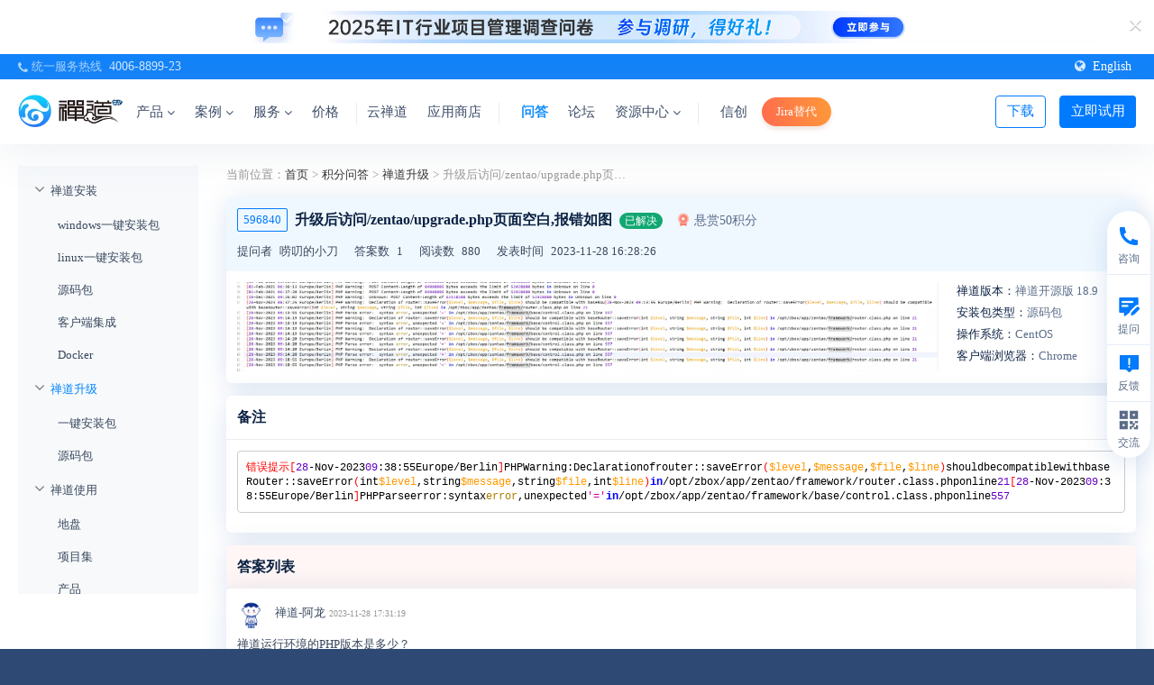

--- FILE ---
content_type: text/html; charset=UTF-8
request_url: https://www.zentao.net/ask/596840.html
body_size: 13630
content:
<!DOCTYPE html><html xmlns:wb=http://open.weibo.com/wb class="m-ask m-ask-view" lang=zh-cn><head profile=http://www.w3.org/2005/10/profile><meta charset=utf-8><meta content=webkit name=renderer><meta content="IE=edge" http-equiv=X-UA-Compatible><meta content=no-transform http-equiv=Cache-Control><meta content="chanzhi8.6.6 www.zsite.com'" name=Generator><meta content="width=device-width, initial-scale=1.0, user-scalable=no" name=viewport><link as=style href=/source-css-3c733e3f9c4639da624ba12f2c2268d8-1768447095.css rel=preload><link href=https://www.zentao.net//ask/596840.html rel=canonical><title>升级后访问/zentao/upgrade.php页面空白,报错如图-问答 - 禅道项目管理软件</title><meta content=项目管理软件,项目管理系统,项目管理工具,免费项目管理软件,bug管理,项目管理,IPD管理软件,企业研发项目管理 name=keywords><meta content="禅道 项目管理软件 是国产的开源免费项目管理软件，专注研发项目管理，内置需求管理、任务管理、bug管理、缺陷管理、用例管理、计划发布等功能，实现了软件的完整生命周期管理及全面支持IPD管理流程，是一款好用的项目管理平台。" name=description><link href=/favicon.ico rel=icon type=image/x-icon><link href=/favicon.ico rel="shortcut icon" type=image/x-icon><meta content="telephone=no" name=format-detection><meta content=c6XjJZ8QatHKYNIzcYo68T0l6gFzpFSUjfGkGzQ6tuA name=google-site-verification><script async src="https://www.googletagmanager.com/gtag/js?id=AW-17656773669"></script><script>window.dataLayer=window.dataLayer||[];function gtag(){dataLayer.push(arguments)}
gtag('js',new Date());gtag('config','AW-17656773669');gtag('event','conversion',{'send_to':'AW-17656773669/6-PICIyCsbEbEKX4s-NB'})</script><link href="/theme/default/default/chanzhi.all.css?v=8.6.6" media=screen rel=stylesheet><link as=style href=/theme/default/default/chanzhi.all.css onload="this.onload=null;this.rel='stylesheet'" rel=preload><link as=style href="/data/css/zentao/default_wide_zh-cn.css?v=1686641502" id=themeStyle onload="this.onload=null;this.rel='stylesheet'" rel=preload><link href=/rss.xml rel=alternate title=禅道项目管理软件 type=application/rss+xml><link href=/source-css-3c733e3f9c4639da624ba12f2c2268d8-1768447095.css media=screen rel=stylesheet><body><script>var config={"webRoot":"\/","cookieLife":30,"cookiePath":"\/","requestType":"PATH_INFO","requestFix":"-","moduleVar":"m","methodVar":"f","viewVar":"t","defaultView":"html","themeRoot":"\/theme\/","currentModule":"ask","currentMethod":"view","clientLang":"zh-cn","requiredFields":"","save":"\u4fdd\u5b58","router":"\/index.php","runMode":"front","langCode":""};if(typeof(v)!="object")v={};v.theme={"template":"default","theme":"wide","device":"desktop"}</script><script src="/js/chanzhi.all.js?v=8.6.6"></script><div class=page-container><div class=blocks data-region=all-top><div class="block block-system-slide salon-ad" id=block1506><div class="carousel slide" data-id=1638 data-ride=carousel data-ve=carousel id=slide1506-1638><div class=carousel-inner><div class="active item" data-id=101 data-target=_blank data-url=https://www.zentao.net/redirect-index-35169.html><img alt="" src=https://static.zentao.net/web/data/source/zentao/default/wide/salon_qd_202512.webp><div class=carousel-caption><h2 class=carousel-caption-title data-color=#FFF></h2><div><div class="flex items-center justify-start"><i class="ad-remove icon-remove"></i><img class=mobile-bg src=https://static.zentao.net/web/data/source/zentao/default/wide/salon_qd_mobile_202512.webp></div></div></div></div></div></div></div><div data-id=115 data-ve=block><header class="has-tl is-mc-nav is-tr-custom" id=header><div id=headNav><div class=row><div class="nobr pull-left"><span><span class="flex hotline items-center"><i class="icon icon-phone"></i> 统一服务热线 <a class=phone href=tel:4006889923>4006-8899-23</a></span></span></div><div class=custom-top-right><a class=language href=https://www.zentao.pm target=_blank><i class="icon icon-globe"></i>English</a></div></div></div><div class=with-navbar id=headTitle><div class=row><div id=siteTitle><div data-ve=logo id=siteLogo><a href=/><img alt=禅道软件（杭州）有限公司 class=logo height=48 src=https://static.zentao.net/web/data/upload/zentao/202402/f_0c7d40c83be2425f404dc4bd5ee778cb.webp title=禅道软件（杭州）有限公司 width=120></a></div></div><div class=navbarWrapperNew id=navbarWrapper><nav class=navbar data-type=new_desktop_top id=navbar><div class=navbar-header><button class=navbar-toggle type=button><span class=icon-bar></span><span class=icon-bar></span><span class=icon-bar></span></button></div><div class="collapse navbar-collapse" id=navbarCollapse><ul class="nav navbar-nav"><li class=dropdown-hover><a class=first-nav-name href=/products.html target=_self>产品 <i class="icon icon-angle-down ml-4"></i></a><ul class="dropdown-menu header-nav-dropdown product-nav" role=menu><li class=dropdown-second-menu><a href="" target=_self>核心产品</a><ul class=dropdown-third-menu role=menu><li><a class=flex href=/zentao-os.html target=_self><img alt=禅道项目管理软件开源版 loading=lazy src=https://static.zentao.net/web/data/source/zentao/default/wide/icon-free.webp><span class=third-menu-title>禅道项目管理软件开源版</span></a><li><a class=flex href=/zentao-biz.html target=_self><img alt=禅道项目管理软件企业版 loading=lazy src=https://static.zentao.net/web/data/source/zentao/default/wide/icon-enterprise.webp><span class=third-menu-title>禅道项目管理软件企业版</span></a><li><a class=flex href=/zentao-max.html target=_self><img alt=禅道项目管理软件旗舰版 loading=lazy src=https://static.zentao.net/web/data/source/zentao/default/wide/icon-pro.webp><span class=third-menu-title>禅道项目管理软件旗舰版</span></a><li><a class=flex href=/zentao-ipd.html target=_self><img alt=禅道项目管理软件IPD版 loading=lazy src=https://static.zentao.net/web/data/source/zentao/default/wide/icon-max.webp><span class=third-menu-title>禅道项目管理软件IPD版</span></a></li><p class=third-menu-tag>行业解决方案</p><li><a class=flex href=/solution-aspice.html target=_self><img alt=禅道项目管理软件ASPICE版 loading=lazy src=https://static.zentao.net/web/data/source/zentao/default/wide/nav-aspice.webp><span class=third-menu-title>禅道项目管理软件ASPICE版</span></a><li class=nav-page-85881><a class=flex href=/solution-ai.html target=_self><img alt="DeepSeek 推理机私有部署方案" loading=lazy src=https://static.zentao.net/web/data/source/zentao/default/wide/nav-deepseek.webp><span class=third-menu-title>DeepSeek 推理机私有部署方案</span></a></li><p class=third-menu-tag>平台</p><li><a class=flex href=/solution-devops.html target=_self><img alt=禅道DevOps平台 loading=lazy src=https://static.zentao.net/web/data/source/zentao/default/wide/nav-devops.webp><span class=third-menu-title>禅道DevOps平台</span></a><li><a class=flex href=/compare-features.html target=_self><span class=third-index>08</span>功能对比</a></ul><li class=dropdown-second-menu><a href="" target=_self>核心功能</a><ul class=dropdown-third-menu role=menu><li><a class=flex href=/product-management.html target=_self><img alt=产品管理 class=product-small-icon loading=lazy src=https://static.zentao.net/web/data/source/zentao/default/wide/icon-product-management.webp><span class=third-menu-title>产品管理</span></a><li><a class=flex href=/project-management.html target=_self><img alt=项目管理 class=product-small-icon loading=lazy src=https://static.zentao.net/web/data/source/zentao/default/wide/icon-project-management.webp><span class=third-menu-title>项目管理</span></a><li><a class=flex href=/qa-management.html target=_self><img alt=质量管理 class=product-small-icon loading=lazy src=https://static.zentao.net/web/data/source/zentao/default/wide/icon-qa-management.webp><span class=third-menu-title>质量管理</span></a><li><a class=flex href=/performance-management.html target=_self><img alt=效能管理 class=product-small-icon loading=lazy src=https://static.zentao.net/web/data/source/zentao/default/wide/icon-performance-management.webp><span class=third-menu-title>效能管理</span></a></ul><li class=dropdown-second-menu><a href="" target=_self>特色功能</a><ul class=dropdown-third-menu role=menu><li><a class=flex href=/program.html target=_self><img alt=项目集管理 class=product-small-icon loading=lazy src=https://static.zentao.net/web/data/source/zentao/default/wide/icon-program.webp><span class=third-menu-title>项目集管理</span></a><li><a class=flex href=/requirement-management.html target=_self><img alt=需求池管理 class=product-small-icon loading=lazy src=https://static.zentao.net/web/data/source/zentao/default/wide/icon-requirement-management.webp><span class=third-menu-title>需求池管理</span></a><li><a class=flex href=/workflow-management.html target=_self><img alt=工作流管理 class=product-small-icon loading=lazy src=https://static.zentao.net/web/data/source/zentao/default/wide/icon-workflow-management.webp><span class=third-menu-title>工作流管理</span></a><li><a class=flex href=/feedback-management.html target=_self><img alt=反馈管理 class=product-small-icon loading=lazy src=https://static.zentao.net/web/data/source/zentao/default/wide/icon-feedback-management.webp><span class=third-menu-title>反馈管理</span></a><li><a class=flex href=/document.html target=_self><img alt=文档管理 class=product-small-icon loading=lazy src=https://static.zentao.net/web/data/source/zentao/default/wide/icon-document.webp><span class=third-menu-title>文档管理</span></a><li><a class=flex href=/asset-management.html target=_self><img alt=资产库管理 class=product-small-icon loading=lazy src=https://static.zentao.net/web/data/source/zentao/default/wide/icon-asset-management.webp><span class=third-menu-title>资产库管理</span></a><li><a class=flex href=/marketing-management.html target=_self><img alt=市场管理 class=product-small-icon loading=lazy src=https://static.zentao.net/web/data/source/zentao/default/wide/icon-marketing-management.webp><span class=third-menu-title>市场管理</span></a><li><a class=flex href=/ai.html target=_self><img alt=AI class=product-small-icon loading=lazy src=https://static.zentao.net/web/data/source/zentao/default/wide/icon-ai.webp><span class=third-menu-title>AI</span></a></ul><li class=dropdown-second-menu><a href="" target=_self>增强产品</a><ul class=dropdown-third-menu role=menu><li><a class=flex href=/solution-rd-performance.html target=_self><img alt=禅道效能分析 class=product-big-icon loading=lazy src=https://static.zentao.net/web/data/source/zentao/default/wide/nav-effection.webp><span class=third-menu-title>禅道效能分析</span></a><li><a class=flex href=/solution-instant-messaging.html target=_self><img alt=禅道即时通讯 class=product-big-icon loading=lazy src=https://static.zentao.net/web/data/source/zentao/default/wide/nav-xx.webp><span class=third-menu-title>禅道即时通讯</span></a><li><a class=flex href=/solution-interactive-whiteboard.html target=_self><img alt=禅道协作白板 class=product-big-icon loading=lazy src=https://static.zentao.net/web/data/source/zentao/default/wide/nav-board.webp><span class=third-menu-title>禅道协作白板</span></a><li><a class=flex href=/solution-thinmory.html target=_self><img alt=IPD市场分析工具包 class=product-big-icon loading=lazy src=https://static.zentao.net/web/data/source/zentao/default/wide/nav-think.webp><span class=third-menu-title>IPD市场分析工具包</span></a><li><a class=flex href=/solution-test-automation.html target=_self><img alt=禅道自动化测试 class=product-big-icon loading=lazy src=https://static.zentao.net/web/data/source/zentao/default/wide/nav-ztf.webp><span class=third-menu-title>禅道自动化测试</span></a><li><a class=flex href=/solution-scaled-agile.html target=_self><img alt=禅道规模化敏捷 class=product-big-icon loading=lazy src=https://static.zentao.net/web/data/source/zentao/default/wide/nav-safe.webp><span class=third-menu-title>禅道规模化敏捷</span></a></ul><li class=dropdown-second-menu><a href="" target=_self>管理方法与框架</a><ul class=dropdown-third-menu role=menu><li><a class=flex href=/model-scrum.html target=_self><img alt=Scrum框架 class=product-small-icon loading=lazy src=https://static.zentao.net/web/data/source/zentao/default/wide/icon-model-scrum.webp><span class=third-menu-title>Scrum框架</span></a><li><a class=flex href=/model-waterfall.html target=_self><img alt=瀑布模型 class=product-small-icon loading=lazy src=https://static.zentao.net/web/data/source/zentao/default/wide/icon-model-waterfall.webp><span class=third-menu-title>瀑布模型</span></a><li><a class=flex href=/model-kanban.html target=_self><img alt=看板方法 class=product-small-icon loading=lazy src=https://static.zentao.net/web/data/source/zentao/default/wide/icon-model-kanban.webp><span class=third-menu-title>看板方法</span></a><li><a class=flex href=/model-safe.html target=_self><img alt=规模化敏捷 class=product-small-icon loading=lazy src=https://static.zentao.net/web/data/source/zentao/default/wide/icon-model-safe.webp><span class=third-menu-title>规模化敏捷</span></a><li><a class=flex href=/model-ipd.html target=_self><img alt=IPD框架 class=product-small-icon loading=lazy src=https://static.zentao.net/web/data/source/zentao/default/wide/icon-model-ipd.webp><span class=third-menu-title>IPD框架</span></a></ul><li class=dropdown-second-menu><a href="" target=_self>融合管理模型</a><ul class=dropdown-third-menu role=menu><li><a class=flex href=/model-agile-plus.html target=_self><img alt=融合敏捷 class=product-small-icon loading=lazy src=https://static.zentao.net/web/data/source/zentao/default/wide/icon-agile-plus.webp><span class=third-menu-title>融合敏捷</span></a><li><a class=flex href=/model-waterfall-plus.html target=_self><img alt=融合瀑布 class=product-small-icon loading=lazy src=https://static.zentao.net/web/data/source/zentao/default/wide/icon-waterfall-plus.webp><span class=third-menu-title>融合瀑布</span></a><li><a class=link-page href=/products.html>进入产品</a></ul><li class="ai-nav-item dropdown-second-menu"><a class=ai-nav-title href="" target=_self></a><ul class=dropdown-third-menu role=menu><li><a class=flex href="" target=_self><img alt=一个接口连接所有大模型 class=product-small-icon loading=lazy src=https://static.zentao.net/web/data/source/zentao/default/wide/icon_ai_1.webp><span class="ai-title third-menu-title">一个接口连接所有大模型</span></a><li><a class=flex href="" target=_self><img alt=灵活构建专属知识库 class=product-small-icon loading=lazy src=https://static.zentao.net/web/data/source/zentao/default/wide/icon_ai_1.webp><span class="ai-title third-menu-title">灵活构建专属知识库</span></a><li><a class=flex href="" target=_self><img alt=智能体驱动业务升级 class=product-small-icon loading=lazy src=https://static.zentao.net/web/data/source/zentao/default/wide/icon_ai_1.webp><span class="ai-title third-menu-title">智能体驱动业务升级</span></a><li><a class=flex href="" target=_self><img alt=丰富的能力 class=product-small-icon loading=lazy src=https://static.zentao.net/web/data/source/zentao/default/wide/icon_ai_1.webp><span class="ai-title third-menu-title">丰富的能力</span></a><li><a class=flex href="" target=_self><img alt="MCP Server" class=product-small-icon loading=lazy src=https://static.zentao.net/web/data/source/zentao/default/wide/icon_ai_1.webp><span class="ai-title third-menu-title">MCP Server</span></a><li><a class=flex href="" target=_self><img alt=灵活的插件机制 class=product-small-icon loading=lazy src=https://static.zentao.net/web/data/source/zentao/default/wide/icon_ai_1.webp><span class="ai-title third-menu-title">灵活的插件机制</span></a><li><a class=flex href="" target=_self><img alt=旧系统平滑升级，智能加持 class=product-small-icon loading=lazy src=https://static.zentao.net/web/data/source/zentao/default/wide/icon_ai_1.webp><span class="ai-title third-menu-title">旧系统平滑升级，智能加持</span></a><li><a class=flex href="" target=_self><img alt=企业级私有化部署 class=product-small-icon loading=lazy src=https://static.zentao.net/web/data/source/zentao/default/wide/icon_ai_1.webp><span class="ai-title third-menu-title">企业级私有化部署</span></a><li><a class=ai-more href=/zentao-ai.html>了解更多</a></ul></ul><li class=dropdown-hover><a class=first-nav-name href=/customercase.html target=_self>案例 <i class="icon icon-angle-down ml-4"></i></a><ul class="dropdown-menu header-nav-dropdown" role=menu><li class="dropdown-second-menu no-padding-right"><a href="" target=_self>禅道软件案例</a><ul class="dropdown-third-menu pr-32" role=menu><li><a class=cases-title href=/customercase/85641.html target=_self title=【应用软件】引入禅道企业版：破解多项目管理痛点，实现敏捷管理标准化升级><span class="img-wrapper third-menu-title"><span class=cover-image data-image="/file.php?f=zentao/202510/f_2a4d0ff1470a710335ffd8cd609a97ca.jpg&t=jpg&o=article&s=smallURL&v=1761901312"></span></span><span class=case-item-title>【应用软件】引入禅道企业版：破解多项目管理痛点，实现敏捷管理标准化升级</span></a><li><a class=cases-title href=/customercase/85611.html target=_self title=【保险】引入禅道企业版：深耕十九年，从Jira迁移禅道，开启项目管理新篇章><span class="img-wrapper third-menu-title"><span class=cover-image data-image="/file.php?f=zentao/202509/f_50bf2203aca6d39f57ffff1f5c7d19a2.jpg&t=jpg&o=article&s=smallURL&v=1761901312"></span></span><span class=case-item-title>【保险】引入禅道企业版：深耕十九年，从Jira迁移禅道，开启项目管理新篇章</span></a><li><a class=cases-title href=/customercase/85441.html target=_self title=【数据库】本原数据引入禅道旗舰版：率先启动管理体系升级，实现项目高效协同><span class="img-wrapper third-menu-title"><span class=cover-image data-image="/file.php?f=zentao/202508/f_f579cdcb600b02654009f6037e982c85.jpg&t=jpg&o=article&s=smallURL&v=1761901312"></span></span><span class=case-item-title>【数据库】本原数据引入禅道旗舰版：率先启动管理体系升级，实现项目高效协同</span></a><li><a class=cases-title href=/customercase/85246.html target=_self title=【数字金融】中数智创引入禅道旗舰版：构建数字化研发管理新生态><span class="img-wrapper third-menu-title"><span class=cover-image data-image="/file.php?f=zentao/202507/f_30ed0f34e7af109616869d31108e493e.png&t=png&o=article&s=smallURL&v=1761901312"></span></span><span class=case-item-title>【数字金融】中数智创引入禅道旗舰版：构建数字化研发管理新生态</span></a><li><a class=cases-title href=/customercase/84986.html target=_self title="【新零售】薛记炒货：借禅道构建新零售数字化协同体系，实现人效管理从 0 到 1 突破"><span class="img-wrapper third-menu-title"><span class=cover-image data-image="/file.php?f=zentao/202504/f_e72fd84ebff6f78d65e46120ee60a05f.png&t=png&o=article&s=smallURL&v=1761901312"></span></span><span class=case-item-title>【新零售】薛记炒货：借禅道构建新零售数字化协同体系，实现人效管理从 0 到 1 突破</span></a></ul><li class=dropdown-second-menu><a href="" target=_self>&nbsp;</a><ul class=dropdown-third-menu role=menu><li><a class=cases-title href=/customercase/85215.html target=_self title=【智能电网】中元华电引入禅道旗舰版：赋能CMMI体系建设与数字化转型><span class="img-wrapper third-menu-title"><span class=cover-image data-image="/file.php?f=zentao/202506/f_14bb8337c10f95a2c042b34e132c4bbe.png&t=png&o=article&s=smallURL&v=1761901312"></span></span><span class=case-item-title>【智能电网】中元华电引入禅道旗舰版：赋能CMMI体系建设与数字化转型</span></a><li><a class=cases-title href=/customercase/85085.html target=_self title=【普联软件】禅道旗舰版全流程管控：缺陷逃逸率直降60%，人力效能提升><span class="img-wrapper third-menu-title"><span class=cover-image data-image="/file.php?f=zentao/202505/f_daab19662603e478630264742bc70fdc.png&t=png&o=article&s=smallURL&v=1761901312"></span></span><span class=case-item-title>【普联软件】禅道旗舰版全流程管控：缺陷逃逸率直降60%，人力效能提升</span></a><li><a class=cases-title href=/customercase/85030.html target=_self title=【跨境电商】浙江恒健家居：以禅道驱动项目管理升级，赋能业务增长><span class="img-wrapper third-menu-title"><span class=cover-image data-image="/file.php?f=zentao/202504/f_2c404388c6bcabec183711b7758ae18d.png&t=png&o=article&s=smallURL&v=1761901312"></span></span><span class=case-item-title>【跨境电商】浙江恒健家居：以禅道驱动项目管理升级，赋能业务增长</span></a><li><a class=cases-title href=/customercase/85884.html target=_self title=【光伏能源】引入禅道IPD版：从开源版到IPD定制，实现全链路管理升级><span class="img-wrapper third-menu-title"><span class=cover-image data-image="/file.php?f=zentao/202601/f_c7f5c4a4967ac171c662b0edbf9ae3b2.jpg&t=jpg&o=article&s=smallURL&v=1761901312"></span></span><span class=case-item-title>【光伏能源】引入禅道IPD版：从开源版到IPD定制，实现全链路管理升级</span></a><li><a class=cases-title href=/customercase/85795.html target=_self title=【金融科技】信雅达引入禅道旗舰版，实现项目精准管控><span class="img-wrapper third-menu-title"><span class=cover-image data-image="/file.php?f=zentao/202511/f_0e9569c1c471600e53094cc66cccd503.png&t=png&o=article&s=smallURL&v=1761901312"></span></span><span class=case-item-title>【金融科技】信雅达引入禅道旗舰版，实现项目精准管控</span></a><li><a class=link-page href=/customercase.html>进入案例</a></ul></ul><li class=dropdown-hover><a class=first-nav-name href=/services.html target=_self>服务 <i class="icon icon-angle-down ml-4"></i></a><ul class="dropdown-menu header-nav-dropdown" role=menu><li class=dropdown-second-menu><a href=/article-training.html target=_self>培训课程</a><ul class=dropdown-third-menu role=menu><li><a class=flex href=/article-training.html#product-development-management target=_self><span class=third-index>01</span>产品研发管理</a><li><a class=flex href=/article-training.html#learning-organization target=_self><span class=third-index>02</span>学习型组织</a><li><a class=flex href=/article-training.html#strategy-transformation target=_self><span class=third-index>03</span>战略和转型</a></ul><li class=dropdown-second-menu><a href=/services.html target=_self>咨询服务</a><ul class=dropdown-third-menu role=menu><li><a class=flex href=/consult/ipd-83815.html target=_self><span class=third-index>01</span>IPD咨询</a><li><a class=flex href=/consult/cmmi-83814.html target=_self><span class=third-index>02</span>CMMI咨询</a><li><a class=flex href=/consult/devops-83813.html target=_self><span class=third-index>03</span>DevOps咨询</a><li><a class=flex href=/consult/agile-83816.html target=_self><span class=third-index>04</span>敏捷咨询</a><li><a class=flex href=/consult/amoeba-83812.html target=_self><span class=third-index>05</span>阿米巴咨询</a></ul><li class=dropdown-second-menu><a href=/article-workshop.html target=_self>学习工作坊</a><ul class=dropdown-third-menu role=menu><li><a class=flex href=/workshop/agility-cards-83821.html target=_self><span class=third-index>01</span>敏捷卡牌工作坊</a><li><a class=flex href=/workshop/barbecue-kanban-83820.html target=_self><span class=third-index>02</span>烧烤看板工作坊</a><li><a class=flex href=/workshop/pizza-kanban-83819.html target=_self><span class=third-index>03</span>披萨看板工作坊</a><li><a class=flex href=/workshop/agile-paper-plane-83818.html target=_self><span class=third-index>04</span>敏捷纸飞机工作坊</a><li><a class=more-link href=/article-workshop.html><i class="icon icon-angle-right"></i>更多</a></ul><li class=dropdown-second-menu><a href="" target=_self>定制开发</a><ul class=dropdown-third-menu role=menu><li><a class=flex href=/services.html#customization target=_self><span class=third-index>01</span>禅道定制开发</a><li><a class=flex href=/services.htmll#customization target=_self><span class=third-index>02</span>BI大屏定制开发</a><li><a class=link-page href=/services.html>进入服务</a></ul></ul><li><a class=first-nav-name href=/price.html target=_self>价格</a><li><a class=first-nav-name href=/demo.html target=_self>立即试用</a><li><a class=first-nav-name href=/downloads.html target=_self>下载</a><li><a class=first-nav-name href=https://www.chandao.net/ target=_blank>云禅道</a><li><a class=first-nav-name href=/extension-browse.html target=_self>应用商店</a><li><a class=first-nav-name href=/ask.html target=_self>问答</a><li><a class=first-nav-name href=/forum.html target=_self>论坛</a><li class=dropdown-hover><a class=first-nav-name href=/help.html target=_self>资源中心 <i class="icon icon-angle-down ml-4"></i></a><ul class="dropdown-menu header-nav-dropdown help-nav" role=menu><li class=dropdown-second-menu><a href=/help.html target=_self>用户手册</a><ul class=dropdown-third-menu role=menu><li><a class=flex href=/book/zentaopms/38.html target=_blank><span class=third-index>01</span>禅道使用手册</a><li><a class=flex href=/book/devops/1072.html target=_blank><span class=third-index>02</span>DevOps平台手册</a><li><a class=flex href=/book/zendesktop/1589.html target=_self><span class=third-index>03</span>禅道即时通讯手册</a><li><a class=flex href=/book/SAFe/1141.html target=_blank><span class=third-index>04</span>禅道规模化敏捷手册</a><li><a class=more-link href=/help.html><i class="icon icon-angle-right"></i>更多</a></ul><li class=dropdown-second-menu><a href="" target=_self>开发者手册</a><ul class=dropdown-third-menu role=menu><li><a class=flex href=/book/zentaophphelp/about-1210.html target=_self><span class=third-index>01</span> IM+AI的研发协作平台</a><li><a class=flex href=/book/extension-dev/custom-dev-1319.html target=_blank><span class=third-index>02</span>禅道二次开发手册</a><li><a class=flex href=https://www.openzui.com/ target=_blank><span class=third-index>03</span>ZUI框架使用手册</a><li><a class=flex href=/book/api/setting-369.html target=_blank><span class=third-index>04</span>禅道API开发手册</a></ul><li class=dropdown-second-menu><a href=/book/zentoolsdocs/784.html target=_self>视频</a><ul class=dropdown-third-menu role=menu><li><a class=flex href=/zentao.html target=_blank><span class=third-index>01</span>禅道使用指南</a><li><a class=flex href=/projectmanage.html target=_self><span class=third-index>02</span>项目管理进阶</a><li><a class=flex href=/skill.html target=_self><span class=third-index>03</span>技能提升</a></ul><li class=dropdown-second-menu><a href=/faq.html target=_self>常见问题</a><ul class=dropdown-third-menu role=menu><li><a class=flex href=/faq/global/c1176.html target=_self><span class=third-index>01</span>禅道安装</a><li><a class=flex href=/faq/global/c1177.html target=_self><span class=third-index>02</span>禅道升级</a><li><a class=flex href=/faq/global/c1178.html target=_self><span class=third-index>03</span>禅道使用</a><li><a class=flex href=/faq/global/c1179.html target=_self><span class=third-index>04</span>禅道扩展</a><li><a class=more-link href=/faq.html><i class="icon icon-angle-right"></i>更多</a></ul><li class=dropdown-second-menu><a href=/blog.html target=_self>博客</a><ul class=dropdown-third-menu role=menu><li><a class=flex href=/blog/agile-guidelines.html target=_self><span class=third-index>01</span>敏捷开发</a><li><a class=flex href=/blog/project-management-overview.html target=_self><span class=third-index>02</span>项目管理</a><li><a class=flex href=/blog/extreme-programming.html target=_self><span class=third-index>03</span>极限编程</a><li><a class=flex href=/blog/automated-test.html target=_self><span class=third-index>04</span>自动化测试</a><li><a class=more-link href=/blog.html><i class="icon icon-angle-right"></i>更多</a></ul><li class=dropdown-second-menu><a href=/dynamic.html target=_self>动态</a><ul class=dropdown-third-menu role=menu><li><a class=flex href=/dynamic.html target=_self><span class=third-index>01</span>禅道动态</a><li><a class=flex href=/download.html target=_self><span class=third-index>02</span>禅道下载</a><li><a class=flex href=/xuanxuan.html target=_self><span class=third-index>03</span>喧喧动态</a><li><a class=flex href=/zendas.html target=_self><span class=third-index>04</span>ZenDAS动态</a><li><a class=more-link href=/dynamic.html><i class="icon icon-angle-right"></i>更多</a><li><a class=link-page href=/help.html>进入资源中心</a></ul></ul><li class=nav-page-85072><a class=first-nav-name href=/domestic-solutions.html target=_self>信创</a><li><a class=first-nav-name href=/domestic-substitution.html target=_self>Jira替代</a></ul></div></nav></div><nav class="flex items-center pull-right siteNav"><a class=btn-login href=/user-login.html>登录/注册</a></nav><div data-ve=search id=searchbar><i class="global-search icon-nav-search index-icon"></i><form action=/search/ class=global-search-form id=searchForm method=post role=search><div class=input-group><button class="btn btn-default" type=button><i class="icon-nav-search index-icon"></i></button><input aria-label=Search class=form-control id=words name=words placeholder=""><i class="icon-close icon-icon-close index-icon"></i></div></form></div></div></div></header></div></div><div class=page-wrapper><div class=page-content><div class="blocks row" data-region=all-banner></div><script src=/js/zen-editor/zen-editor.esm.js type=module></script><script src="/js/fancybox/js/fancybox.umd.js?v=8.6.6"></script><link href="/js/fancybox/css/fancybox.css?v=8.6.6" media=screen rel=stylesheet><script src="/js/clipboard/clipboard.min.js?v=8.6.6"></script><div class=row><div class=parent-category><div class="flex items-center"><img src=/theme/default/default/images/main/icon-menu.png><div class=text-ellipsis>禅道升级</div></div></div><div class=col-md-2><div class=category-overlay></div><div class=panel><div class=mobile-category-title>分类 <img class=icon-close src=/theme/default/default/images/main/icon-close-2x.png></div><div class=panel-body><ul class=tree data-initial-state=expand data-ride=tree data-type=request><li><a href=/ask/install/all.html id=category1176>禅道安装</a><ul><li><a href=/ask/c1180/all.html id=category1180>windows一键安装包</a><li><a href=/ask/c1401/all.html id=category1401>linux一键安装包</a><li><a href=/ask/c1182/all.html id=category1182>源码包</a><li><a href=/ask/c1497/all.html id=category1497>客户端集成</a><li><a href=/ask/c1550/all.html id=category1550>Docker</a></ul><li><a href=/ask/upgrade/all.html id=category1177>禅道升级</a><ul><li><a href=/ask/c1183/all.html id=category1183>一键安装包</a><li><a href=/ask/c1185/all.html id=category1185>源码包</a></ul><li><a href=/ask/c1178/all.html id=category1178>禅道使用</a><ul><li><a href=/ask/c1193/all.html id=category1193>地盘</a><li><a href=/ask/c1189/all.html id=category1189>项目集</a><li><a href=/ask/c1186/all.html id=category1186>产品</a><li><a href=/ask/c1187/all.html id=category1187>项目</a><li><a href=/ask/c1188/all.html id=category1188>执行</a><li><a href=/ask/c1191/all.html id=category1191>测试</a><li><a href=/ask/Dev/all.html id=category1190>DevOps</a><li><a href=/ask/c1192/all.html id=category1192>文档</a><li><a href=/ask/c1199/all.html id=category1199>统计</a><li><a href=/ask/c1195/all.html id=category1195>组织</a><li><a href=/ask/c1196/all.html id=category1196>后台</a><li><a href=/ask/c1197/all.html id=category1197>通知功能</a><li><a href=/ask/c1198/all.html id=category1198>附件</a><li><a href=/ask/c1402/all.html id=category1402>导入导出</a><li><a href=/ask/c1543/all.html id=category1543>富文本编辑</a><li><a href=/ask/c1544/all.html id=category1544>搜索功能</a><li><a href=/ask/c1545/all.html id=category1545>客户端</a><li><a href=/ask/c1546/all.html id=category1546>数据备份</a><li><a href=/ask/c1548/all.html id=category1548>人员权限</a><li><a href=/ask/c1549/all.html id=category1549>其他</a><li><a href=/ask/c1618/all.html id=category1618>自动化测试</a></ul><li><a href=/ask/zentaoextension/all.html id=category1179>禅道扩展</a><li><a href=/ask/zentaobiz/all.html id=category1460>企业版功能</a><ul><li><a href=/ask/c1462/all.html id=category1462>运维管理</a><li><a href=/ask/c1463/all.html id=category1463>办公管理</a><li><a href=/ask/c1464/all.html id=category1464>反馈管理</a><li><a href=/ask/c1465/all.html id=category1465>文档管理</a><li><a href=/ask/c1507/all.html id=category1507>安装与使用</a><li><a href=/ask/c1567/all.html id=category1567>甘特图</a><li><a href=/ask/c1568/all.html id=category1568>工作日志</a><li><a href=/ask/c1569/all.html id=category1569>导入导出</a><li><a href=/ask/c1570/all.html id=category1570>短信通知</a><li><a href=/ask/c1572/all.html id=category1572>ldap用户验证</a><li><a href=/ask/c1573/all.html id=category1573>统计视图</a><li><a href=/ask/c1582/all.html id=category1582>工作流</a></ul><li><a href=/ask/zentaomax/all.html id=category1542>旗舰版功能</a><ul><li><a href=/ask/c1580/all.html id=category1580>资产库</a><li><a href=/ask/c1581/all.html id=category1581>CMMI</a></ul><li><a href=/ask/zentaoconfig/all.html id=category1579>禅道配置</a></ul></div></div></div><div class=col-md-10><ul class=breadcrumb><li>当前位置：<a href=/>首页</a></li> ><li title=积分问答><a href=/ask.html>积分问答</a></li> ><li title=禅道升级><a href=/ask/c1177.html>禅道升级</a></li> ><li title=升级后访问/zentao/upgrade.php页面空白,报错如图>升级后访问/zentao/upgrade.php页面空白,报错如图</ul><div class=panel><div class="panel-heading question-heading"><div class="flex justify-between"><div class="flex items-center title-wrapper"><span class=question-id id=QuestionIdValue>596840</span><h1>升级后访问/zentao/upgrade.php页面空白,报错如图<span class="ask-label ask-resolved">已解决</span><span class=question-score><img src=/theme/default/default/images/main/icon-score.png>悬赏50积分</span></h1></div><div class=panel-actions></div></div><div class=question-info><span class=info-item>提问者<span class=info-value>唠叨的小刀</span></span><span class=info-item>答案数<span class=info-value>1</span></span><span class=info-item>阅读数<span class=info-value>880</span></span><span class=info-item>发表时间<span class=info-value>2023-11-28 16:28:26</span></span></div></div><div class=panel-body><div class=row><div class="col-md-9 question-content"><img alt="" src=https://static.zentao.net/web/data/upload/zentao/202311/f_a5da23429d87d191ad8e25488ac30bd3.webp></div><div class=col-md-3><p class=system-info><span class=system-label>禅道版本：</span>禅道开源版 18.9<p class=system-info><span class=system-label>安装包类型：</span>源码包<p class=system-info><span class=system-label>操作系统：</span>CentOS<p class=system-info><span class=system-label>客户端浏览器：</span>Chrome</div></div><div class=row><div class=col-md-8></div><div class="col-md-4 text-right"></div></div></div></div><div class="comment-panel panel"><div class=panel-heading><strong>备注</strong></div><div class=panel-body><pre style="font-family:Consolas, courier;background:#ffffff;"><span style=color:#ff0000;>错误提示[</span><span style=color:#6400c8;>28</span><span style=color:#000000;>-Nov-2023</span><span style=color:#808080;></span><span style=color:#6400c8;>09</span><span style=color:#000000;>:38:55</span><span style=color:#808080;></span><span style=color:#000000;>Europe/</span><span style=color:#000000;>Berlin</span><span style=color:#ff0000;>]</span><span style=color:#808080;></span><span style=color:#000000;>PHP</span><span style=color:#808080;></span><span style=color:#000000;>Warning:</span><span style=color:#808080;></span><span style=color:#000000;>Declaration</span><span style=color:#808080;></span><span style=color:#000000;>of</span><span style=color:#808080;></span><span style=color:#000000;>router::saveError</span><span style=color:#ff0000;>(</span><span style=color:#ff9900;>$level</span><span style=color:#000000;>,</span><span style=color:#808080;></span><span style=color:#ff9900;>$message</span><span style=color:#000000;>,</span><span style=color:#808080;></span><span style=color:#ff9900;>$file</span><span style=color:#000000;>,</span><span style=color:#808080;></span><span style=color:#ff9900;>$line</span><span style=color:#ff0000;>)</span><span style=color:#808080;></span><span style=color:#000000;>should</span><span style=color:#808080;></span><span style=color:#000000;>be</span><span style=color:#808080;></span><span style=color:#000000;>compatible</span><span style=color:#808080;></span><span style=color:#000000;>with</span><span style=color:#808080;></span><span style=color:#000000;>baseRouter::saveError</span><span style=color:#ff0000;>(</span><span style=color:#000000;>int</span><span style=color:#808080;></span><span style=color:#ff9900;>$level</span><span style=color:#000000;>,</span><span style=color:#808080;></span><span style=color:#000000;>string</span><span style=color:#808080;></span><span style=color:#ff9900;>$message</span><span style=color:#000000;>,</span><span style=color:#808080;></span><span style=color:#000000;>string</span><span style=color:#808080;></span><span style=color:#ff9900;>$file</span><span style=color:#000000;>,</span><span style=color:#808080;></span><span style=color:#000000;>int</span><span style=color:#808080;></span><span style=color:#ff9900;>$line</span><span style=color:#ff0000;>)</span><span style=color:#808080;></span><span style=font-weight:bold;color:#0000ff;>in</span><span style=color:#808080;></span><span style=color:#000000;>/opt/</span><span style=color:#000000;>zbox/</span><span style=color:#000000;>app/</span><span style=color:#000000;>zentao/</span><span style=color:#000000;>framework/</span><span style=color:#000000;>router</span><span style=color:#000000;>.</span><span style=color:#000000;>class</span><span style=color:#000000;>.</span><span style=color:#000000;>php</span><span style=color:#808080;></span><span style=color:#000000;>on</span><span style=color:#808080;></span><span style=color:#000000;>line</span><span style=color:#808080;></span><span style=color:#6400c8;>21</span><span style=color:#ff0000;>[</span><span style=color:#6400c8;>28</span><span style=color:#000000;>-Nov-2023</span><span style=color:#808080;></span><span style=color:#6400c8;>09</span><span style=color:#000000;>:38:55</span><span style=color:#808080;></span><span style=color:#000000;>Europe/</span><span style=color:#000000;>Berlin</span><span style=color:#ff0000;>]</span><span style=color:#808080;></span><span style=color:#000000;>PHP</span><span style=color:#808080;></span><span style=color:#000000;>Parse</span><span style=color:#808080;></span><span style=color:#000000;>error:</span><span style=color:#808080;></span><span style=color:#000000;>syntax</span><span style=color:#808080;></span><span style=color:#ad8000;>error</span><span style=color:#000000;>,</span><span style=color:#808080;></span><span style=color:#000000;>unexpected</span><span style=color:#808080;></span><span style=color:#dc009c;>'='</span><span style=color:#808080;></span><span style=font-weight:bold;color:#0000ff;>in</span><span style=color:#808080;></span><span style=color:#000000;>/opt/</span><span style=color:#000000;>zbox/</span><span style=color:#000000;>app/</span><span style=color:#000000;>zentao/</span><span style=color:#000000;>framework/</span><span style=color:#000000;>base/</span><span style=color:#000000;>control</span><span style=color:#000000;>.</span><span style=color:#000000;>class</span><span style=color:#000000;>.</span><span style=color:#000000;>php</span><span style=color:#808080;></span><span style=color:#000000;>on</span><span style=color:#808080;></span><span style=color:#000000;>line</span><span style=color:#808080;></span><span style=color:#6400c8;>557</span></pre></div></div><div class="comment-panel hide panel" id=commentform><div class=panel-heading><strong>设置备注</strong></div><div class=panel-body><form action=/ask-setComment-596840.html id=ajaxComment method=post><div class=flex><span>内容</span><zen-editor expose-editor="" fullscreenable="" menubar-mode=compact name=comment resizable="" size=sm upload-url=/file-ajaxUpload-696860b3e2bc3.html></zen-editor></div><div class=btn-wrapper><input class="btn btn-primary" data-loading=稍候... id=submit type=submit value=保存></div></form></div></div><div class="answer-panel mgb-0 panel"><div class=panel-heading><strong>答案列表</strong><div class="pull-right text-danger"></div></div></div><div class="1 comment w-p100" id=answer10824><table class="table table-borderless w-p100"><tr><td class=td-content><div><img class=user-avatar src=https://static.zentao.net/web/data/upload/zentao/202406/f_4794c509bbead04b9db72bbb34f87298.webp><span class=account>禅道-阿龙</span><span class=time>2023-11-28 17:31:19 </span></div><div class="clearfix content"><p>禅道运行环境的PHP版本是多少？ <p>方便的话，可以添加下获取技术支持QQ，邀请进群协助排查下问题。</div><div class="clearfix comment-actions"><a class=reply-count data-id=10824 href=javascript:toggleShowReply(10824)>4条回复 <i class="icon icon-angle-down"></i></a><span class=pull-right><a class=btn-reply href="/user-login-L2Fzay81OTY4NDAuaHRtbA==.html"><img src=/theme/default/default/images/main/icon-comment-active.png>回复</a></span></div><div data-feedbackid="" id=answerform10824></div><div class="hide reply-box" id=replyBox10824><div class=reply id=reply214103><div><div class="emoji-bg-color11 emoji-wrapper"><div class=emoji-avatar>&#128522;</div></div>失落的墨镜<span class=time>2024/02/27</span></div><div class=reply-content>同样问题，求指导</div><a class=pull-right data-title=回复 href="/user-login-L2Fzay81OTY4NDAuaHRtbA==.html" id=reply214103><img src=/theme/default/default/images/main/icon-comment-active.png>回复</a><div id=replysform214103></div></div><div class=reply id=reply214107><div><img class=user-avatar src=https://static.zentao.net/web/data/upload/zentao/202406/f_4794c509bbead04b9db72bbb34f87298.webp> 禅道-阿龙<span class=time>2024/02/28</span></div><div class=reply-content>当前禅道运行环境的PHP版本是多少，检查下与下载的升级包的PHP版本是否匹配；<br> PHP版本查看方式<br> 1、Windows系统查看方式：在 xampp/start.exe 禅道面板查看或者 /xampp/php/php.exe 右键-“属性-详情信息”页签下看下版本。<br> 2、Linux 一键安装包php版本：/opt/zbox/bin/php -v 查看版本。<br> 3、源码包 或 docker (进入容器内)：命令行 php -v 查看 php 版本。</div><a class=pull-right data-title=回复 href="/user-login-L2Fzay81OTY4NDAuaHRtbA==.html" id=reply214107><img src=/theme/default/default/images/main/icon-comment-active.png>回复</a><div id=replysform214107></div></div><div class=reply id=reply214138><div><div class="emoji-bg-color11 emoji-wrapper"><div class=emoji-avatar>&#128522;</div></div>失落的墨镜<span class=time>2024/02/28</span></div><div class=reply-content>改成php7.4问题已经解决</div><a class=pull-right data-title=回复 href="/user-login-L2Fzay81OTY4NDAuaHRtbA==.html" id=reply214138><img src=/theme/default/default/images/main/icon-comment-active.png>回复</a><div id=replysform214138></div></div><div class=reply id=reply214141><div><img class=user-avatar src=https://static.zentao.net/web/data/upload/zentao/202406/f_4794c509bbead04b9db72bbb34f87298.webp> 禅道-阿龙<span class=time>2024/02/28</span></div><div class=reply-content>问题解决就好：）</div><a class=pull-right data-title=回复 href="/user-login-L2Fzay81OTY4NDAuaHRtbA==.html" id=reply214141><img src=/theme/default/default/images/main/icon-comment-active.png>回复</a><div id=replysform214141></div></div></div></table></div><div class=bottom-contact><div class=contact-title>联系我们</div><div class="contact-info flex items-center"><div class="contact-item contact-user flex"><img src=https://static.zentao.net/web/data/contact/avatar/2845263372.webp><div><div class=contact-label>联系人</div><div><strong>刘璐</strong><span class=mobile-hidden>/高级客户经理</span></div></div><img class=contact-split src=/theme/default/default/images/main/icon-contact-split.png></div><div class=contact-item><div class=contact-label><i class="icon icon-phone"></i>电话(微信)</div><div>18562550650</div><img class=contact-split src=/theme/default/default/images/main/icon-contact-split.png></div><div class=contact-item><div class=contact-label><i class="icon icon-qq"></i>QQ号码</div><div>2845263372</div><img class=contact-split src=/theme/default/default/images/main/icon-contact-split.png></div><div class=contact-item><div class=contact-label><i class="icon icon-envelope-alt"></i>联系邮箱</div><div>liulu@chandao.com</div></div><div class="contact-item contact-qrcode"><img src=https://static.zentao.net/web/data/contact/18562550650.webp></div></div></div><div class=bottom-questions><div class=question-title><strong>其他相关问答</strong></div><div class=question-list><div class=question-item><div class="flex question-hd"><div class=question-id>597530</div><div class="question-name text-ellipsis"><a class=text-ellipsis href=/ask/597530.html title=20.1.1是否可以直接升级到20.3>20.1.1是否可以直接升级到20.3</a></div><div class="question-status resolved">已解决</div><div class="flex items-center question-score"><img src=/theme/default/default/images/main/icon-score.png>悬赏5积分</div></div><div class=question-bd> 提问者： m_66835b4c08b16 <span class=mobile-hidden>于 2024-07-24</span><span class=bottom-question-info>376次浏览，1个答案</span></div></div><div class=question-item><div class="flex question-hd"><div class=question-id>3812</div><div class="question-name text-ellipsis"><a class=text-ellipsis href=/ask/3812.html title=禅道v8.2.4数据库是否兼容v1.5>禅道v8.2.4数据库是否兼容v1.5</a></div><div class="question-status resolved">已解决</div><div class="flex items-center question-score"><img src=/theme/default/default/images/main/icon-score.png>悬赏5积分</div></div><div class=question-bd> 提问者： judylee <span class=mobile-hidden>于 2016-07-21</span><span class=bottom-question-info>1749次浏览，1个答案</span></div></div><div class=question-item><div class="flex question-hd"><div class=question-id>5032</div><div class="question-name text-ellipsis"><a class=text-ellipsis href=/ask/5032.html title=开源6.4如何升级到最新版本？>开源6.4如何升级到最新版本？</a></div><div class="question-status resolved">已解决</div><div class="flex items-center question-score"><img src=/theme/default/default/images/main/icon-score.png>悬赏5积分</div></div><div class=question-bd> 提问者： MRX <span class=mobile-hidden>于 2017-07-31</span><span class=bottom-question-info>1579次浏览，1个答案</span></div></div><div class=question-item><div class="flex question-hd"><div class=question-id>37965</div><div class="question-name text-ellipsis"><a class=text-ellipsis href=/ask/37965.html title=禅道升级后,数据库date类型无法写入数据，默认是0000-00-00>禅道升级后,数据库date类型无法写入数据，默认是0000-00-00</a></div><div class="question-status resolved">已解决</div><div class="flex items-center question-score"><img src=/theme/default/default/images/main/icon-score.png>悬赏5积分</div></div><div class=question-bd> 提问者： wechat_60389a0014b4f <span class=mobile-hidden>于 2021-02-26</span><span class=bottom-question-info>872次浏览，1个答案</span></div></div><div class=question-item><div class="flex question-hd"><div class=question-id>37658</div><div class="question-name text-ellipsis"><a class=text-ellipsis href=/ask/37658.html title=禅道有9.1.2升级到12.4之后“后台”的“发信”功能没有了，怎么处理？>禅道有9.1.2升级到12.4之后“后台”的“发信”功能没有了，怎么处理？</a></div><div class="question-status resolved">已解决</div><div class="flex items-center question-score"><img src=/theme/default/default/images/main/icon-score.png>悬赏5积分</div></div><div class=question-bd> 提问者： voven <span class=mobile-hidden>于 2020-11-26</span><span class=bottom-question-info>1499次浏览，1个答案</span></div></div></div></div></div></div><div class="fade modal" id=modalEnlarge><div class=modal-dialog><div class=modal-content><div class=modal-header><div class=modal-headerleft><img class=icon-aicircle src=/theme/default/default/images/main/icon-aicircle.png><span>AI知识库</span></div><div class="flex items-center modal-headerright modalLoad"><img class=ai-undo src=/theme/default/default/images/main/icon-undo.png title=重新生成><img class=ai-copys data-content=复制成功 data-placement=left data-tip-class=popover-success data-toggle=popover src=/theme/default/default/images/main/icon-aicopy.png title=复制><button class=close data-dismiss=modal type=button><span aria-hidden=true>×</span></button></div></div><div class=modal-body id=modalCont></div></div></div></div><div class="all-bottom blocks row" data-region=all-bottom><div class=col data-grid=12><div class=block id=block1265><div id=foot><ul><li class=footer-logo-wrapper><a href=/><img alt=禅道项目管理 height=42 src=https://static.zentao.net/web/data/source/zentao/default/wide/logo-footer.webp width=137></a><li><h3>禅道产品</h3><a href=/zentao-os.html>禅道开源版</a><a href=/zentao-biz.html>禅道企业版</a><a href=/zentao-max.html>禅道旗舰版</a><a href=/zentao-ipd.html>禅道IPD版</a><li><h3>核心功能</h3><a href=/product-management.html>产品管理</a><a href=/project-management.html>项目管理</a><a href=/qa-management.html>质量管理</a><a href=/performance-management.html>效能管理</a><li><h3>使用文档</h3><a href=/book/zentaopms/38.html>基本版手册</a><a href=/book/zentaobizhelp.html>企业版手册</a><a href=/book/program/416.html>旗舰版手册</a><a href=/book/ipd/ipd-1046.html>IPD版手册</a><a href="/help.html?dev=1">开发中心手册</a><li><h3>帮助中心</h3><a href=/ask.html>积分问答</a><a href=/faq.html>常见问题</a><a href=/forum.html>论坛交流</a><a href=/video.html>使用视频</a><a href=https://gitee.com/wwccss/zentaopms>Gitee</a><a href=https://github.com/easysoft/zentaopms>GitHub</a><li><h3>关于我们</h3><a href=/about.html>关于我们</a><a href=https://www.chandao.com/ target=_blank>禅道软件</a><a href=/dynamic.html>最新动态</a><a href=/page/83369.html>禅道活动</a><li><h3>禅道社区</h3><a href=/blog.html>禅道博客</a><a href=/score-rankingList>积分排行</a><a href=/duihuan.html>积分商城</a><a href=/zentaoacademy.html>禅道书院</a><li><h3>联系方式</h3><span>联系人：刘璐</span><span>电话：18562550650</span><span>微信：18562550650</span><span> Q Q：2845263372</span><h4><a href=/page/80378.html>北京、上海、深圳分部</a></h4></ul><div class=links><div class=link><span>友情链接：</span><a href=https://ztf.im target=_blank>ZTF自动化测试框架</a><a href=https://www.zendata.cn/ target=_blank>ZenData测试数据生成器</a><a href=https://www.xuanim.com/ target=_blank>喧喧IM</a><a href=https://www.qucheng.com/ target=_blank>渠成软件</a><a href=https://www.zdoo.com/ target=_blank>ZDOO全协同企业管理软件</a><a href=https://www.zendas.com/ target=_blank>ZenDAS数据分析工具</a><a href=https://www.zenshot.cn/ target=_blank>ZenShot跨平台截图工具</a><a href=https://www.feixinding.com/ target=_blank>飞信钉即时通讯解决方案</a></div></div></div></div></div><div class=col data-grid=12><div class=block id=block1514><div class="fade modal" id=contactModal><div class=modal-dialog><div class=modal-content><div class=modal-header><span>联系我们</span><button class=close data-dismiss=modal type=button><span aria-hidden=true>×</span></button></div><div class=modal-body><div class="flex items-top justify-between"><img alt=客服头像 class=avatar loading=lazy src=https://static.zentao.net/web/data/contact/avatar/2845263372.webp><img alt=客服微信 class=qrcode loading=lazy src=https://static.zentao.net/web/data/contact/18562550650.webp></div><div class=contact-service> 刘璐<div class=contact-pos>高级客户经理</div></div><div class=contact-item><div class=contact-label><i class="icon icon-phone"></i>电话(微信)</div><div class=contact-value>18562550650</div></div><div class=contact-item><div class=contact-label><i class="icon icon-qq"></i>QQ号码</div><div class=contact-value>2845263372</div></div><div class=contact-item><div class=contact-label><i class="icon icon-envelope-alt"></i>联系邮箱</div><div class=contact-value>liulu@chandao.com</div></div></div></div></div></div></div></div><div class=col data-grid=12><div class=block id=block1726><div class="fade modal" id=touchModal><div class=modal-dialog><div class=modal-content><div class=modal-header><span>联系我们</span><button class=close data-dismiss=modal type=button><span aria-hidden=true>×</span></button></div><div class=modal-body><div class="flex items-top justify-between"><img class=avatar loading=lazy src=https://static.zentao.net/web/data/source/zentao/default/wide/contact-limu.webp><img class=qrcode loading=lazy src=https://static.zentao.net/web/data/source/zentao/default/wide/contact-limu-qrcode.webp></div><div class=contact-service> 李木<div class=contact-pos>高级客户经理</div></div><div class=contact-item><div class=contact-label><i class="icon icon-phone"></i>电话(微信)</div><div class=contact-value>18562583552</div></div><div class=contact-item><div class=contact-label><i class="icon icon-qq"></i>QQ号码</div><div class=contact-value>3985895121</div></div><div class=contact-item><div class=contact-label><i class="icon icon-envelope-alt"></i>联系邮箱</div><div class=contact-value>limu@chandao.com</div></div></div></div></div></div></div></div><div class=col data-grid=12><div class=block id=block1758><button class=hide data-target=#giftModal data-toggle=modal id=showGift></button><div class="fade modal" id=giftModal><div class=modal-dialog><div class=modal-content><button class=close data-dismiss=modal type=button><span aria-hidden=true>×</span><span class=sr-only>关闭</span></button><div class=modal-body><img alt=注册有礼图标 class=gift-tag loading=lazy src=""><div class=modal-lt><div class=modal-title><span class=title-success></span>！您的禅道专属服务通道已开启 </div><p>感谢您的<span class=desc-tips></span>！为确保您能充分发挥禅道的价值，我们为您准备了以下专属服务： <div class=gift-list><div class="gift gift1"><div class=gift-title><img alt=精品资料包 src=https://static.zentao.net/web/data/source/zentao/default/wide/gift-zip.webp>精品资料包</div><p class=gift-desc>立即获取《软件研发质量管理体系建设白皮书》、《PMO实践白皮书》《IPD资料》等行业最佳实践资料。</div><div class="gift gift2"><div class=gift-title><img alt=1V1产品演示 src=https://static.zentao.net/web/data/source/zentao/default/wide/gift-demo.webp>1V1产品演示</div><p class=gift-desc>为您量身定制线上演示，深度讲解核心功能与适用场景。</div><div class="gift gift3"><div class=gift-title><img alt=免费试用增强功能 src=https://static.zentao.net/web/data/source/zentao/default/wide/gift-function.webp>免费试用增强功能</div><p class=gift-desc> 获取正式试用授权，解锁全部功能，带领团队亲身体验。</div><div class="gift gift4"><div class=gift-title><img alt=专属顾问答疑支持 src=https://static.zentao.net/web/data/source/zentao/default/wide/gift-service.webp>专属顾问答疑支持</div><p class=gift-desc>在使用中遇到的任何问题，您的专属顾问将及时为您解答。</div></div></div><div class=modal-rt><p class=rt-title>添加您的专属顾问获取服务</p><img alt=客服二维码 class=service-code src=https://static.zentao.net/web/data/source/zentao/default/wide/liujinlianqiwei.webp><p class="flex items-center"><i class=icon-wechat></i>扫码添加领专属服务</div></div></div></div></div></div></div></div></div></div><footer class=clearfix id=footer><div class=wrapper><div id=footNav><a class=text-linki href=/sitemap/><i class=icon-sitemap></i> 站点地图</a></div><span id=copyright> &copy; 2009- 2026 <a href=http://www.chandao.com target=_blank>禅道软件（杭州）有限公司</a> &nbsp;&nbsp; </span><span id=icpInfo><a href=http://beian.miit.gov.cn target=_blank>浙ICP备12017616号</a><a href="http://www.beian.gov.cn/portal/registerSystemInfo?recordcode=33010502011832" target=_blank><img alt=网安备案 height=20 src=/theme/default/default/images/main/police.png width=20> 浙公网安备33010502011832号</a></span><div id=powerby><a href="http://www.zsite.com/?v=8.6.6" target=_blank title=cms系统，首选ZSITEcms><span class=icon-chanzhi></span><span class=name>ZSITE</span>8.6.6</a></div></div></footer><a class=go2top href=# id=go2top><i class="go2top-image icon-go2top index-icon"></i><i class="go2top-hover icon-go2top-hover index-icon"></i><span class=hover-title>返回顶部</span></a></div><div id=rightDocker><div class=overlay></div><div class=popover-wrapper><button class="btn contact"><i class="icon-icon-tel index-icon"></i><span class="button-text pc-text">联系我们</span><span class="button-text mobile-text">咨询</span></button><div class="fade popover" id=contactPopover><div class="contact-popover-content popover-content"><div class=popover-content-header><div class="flex items-center sales-introduction"><div class=sales-image-box><img alt=客服头像 class=sales-image loading=lazy src=https://static.zentao.net/web/data/contact/avatar/2845263372.webp></div><div class=sales-introduction-text><div class=sales-name>刘璐</div><div class=sales-pos>高级客户经理</div></div></div><div class=sales-introduction-image><img alt=客服微信 class=sales-qrcode height=110 loading=lazy src=https://static.zentao.net/web/data/contact/18562550650.webp width=110></div><div class=sales-contact><a class="flex items-center" href=tel:18562550650><i class="icon icon-phone"></i>18562550650</a><div><i class="icon icon-qq"></i>2845263372</div></div></div><a class=hot-line href=tel:4006-8899-23>统一服务热线 4006-8899-23</a></div></div></div><a class=global-ask href=/user-login-L2Fzay1hc2stMC0wLWFzay5odG1s.html><i class="icon-icon-global-ask index-icon"></i><span class="button-text pc-text">我要提问</span><span class="button-text mobile-text">提问</span><span class=ask-title>有任何问题，您都可以在这里提问。</span></a><a class=global-ask href="/user-login-L3RocmVhZC1wb3N0LTE1NTMuaHRtbA==.html"><i class="icon-icon-global-feedback index-icon"></i><span class="button-text pc-text">问题反馈</span><span class="button-text mobile-text">反馈</span><span class=ask-title>点击这里，让我们聆听您的建议与反馈。</span></a><div class=popover-wrapper><button class=btn id=globalCode><i class="icon-icon-qrcode index-icon"></i><span class=button-text>公众号</span></button><div class="fade popover" id=next><div class="popover-content qrcode-popover-content"><div class=qrcode-item><img height=200 loading=lazy src=/data/wechat/gh_ba53ada68c9b.jpg width=200><div class=text-center>禅道软件微信</div></div><div class=qrcode-item><img height=200 loading=lazy src=/data/wechat/gh_b1a42ccd31f6.jpg width=200><div class=text-center>禅道微信公众号</div></div><div class=qrcode-item><img height=200 loading=lazy src=/data/wechat/gh_adao.jpg width=200><div class=text-center>加入社群</div></div></div></div></div></div><div class=hide><div class=block id=block461><script src=https://www.zentao.net/js/baidu.js></script><script>(function(c,l,a,r,i,t,y){c[a]=c[a]||function(){(c[a].q=c[a].q||[]).push(arguments)};t=l.createElement(r);t.async=1;t.src="https://www.clarity.ms/tag/"+i;y=l.getElementsByTagName(r)[0];y.parentNode.insertBefore(t,y)})(window,document,"clarity","script","m0hjq9zoy5")</script></div><div class=block id=block1720></div></div><script src=/js/fingerprint/fingerprint.js></script><script src=/source-js-0f22129c007d2952053cb0834cd6889e-1768447095.js></script>

--- FILE ---
content_type: text/css;charset=UTF-8
request_url: https://www.zentao.net/source-css-3c733e3f9c4639da624ba12f2c2268d8-1768447095.css
body_size: 22179
content:
/* Css for https://www.zentao.net/ask/596840.html, Version=1768447095 */
 .bestanswer {border: none;}.label-ask {font-size: 12px; font-weight: normal; border-radius: 11px; height: 14px; line-height: 14px; background-color: #f1f1f1; padding: 3px 6px; color: #666;  border: 1px solid transparent}a.label-ask:hover {text-decoration: none; background-color: #fff; color: #333; opacity: 1; border-color: #ddd}.label-ask.ask-unResolved {color: #D2322D}.label-ask.ask-resolved {color: #229F24}.label-ask.ask-highScore {color: #E48600}.label-ask.ask-myQuestion {color: #39B3D7}.label-ask.ask-myAnswer {color: #3280FC}.active.label-ask {color: #f1f1f1!important; border-color: transparent; opacity: 0.85; background-color: #999}a.active.label-ask:hover {color: #fff!important; border-color: transparent; opacity: 1}.active.label-ask.ask-unResolved {background-color: #D2322D}.active.label-ask.ask-resolved {background-color: #229F24}.active.label-ask.ask-zeroAnswers {background-color: #999}.active.label-ask.ask-highScore {background-color: #E48600}.active.label-ask.ask-myQuestion {background-color: #39B3D7}.active.label-ask.ask-myAnswer {background-color: #3280FC}p{margin:0px;}.tree li a.active{font-weight: bold;}.m-ask-ask .text-warning {background: #FFF4EA; padding: 8px 15px;}.m-ask-ask form .table {width: 95%;}.m-ask #headTitle {box-shadow: 0px 4px 50px 0px #74889A26;}.m-ask .page-container {background: #fff;}.m-ask .page-wrapper {padding-top: 0;}.m-ask .page-wrapper .page-content > .row {margin: 0; display: flex; margin-top: 24px;}.m-ask .page-wrapper .col-md-2 {padding: 0; margin-right: 24px;}.m-ask .page-wrapper .col-md-2::-webkit-scrollbar {width: 0px; display: none;}.m-ask .page-wrapper .col-md-2::-webkit-scrollbar-thumb {background: #bbb; border-radius: 5px;}.m-ask .page-wrapper .col-md-2 .panel {background: #F7F9FB; box-shadow: unset; margin-bottom: 0; padding: 8px 0; position: fixed; height: calc(100vh - 190px); width: 200px; overflow: auto; scrollbar-width: none;}.m-ask .page-wrapper .col-md-2 .panel:hover {scrollbar-width: thin;}.m-ask .page-wrapper .col-md-2 .panel .panel-body {padding: 0;}.m-ask .page-wrapper .col-md-2 .icon.list-toggle {border: 0; font-size: 18px; position: static; padding-right: 6px; padding-left: 22px;}.m-ask .page-wrapper .col-md-2 .icon.list-toggle:before {content: '\e6e1';}.m-ask .page-wrapper .col-md-2 .open .icon.list-toggle {padding-left: 18px;}.m-ask .page-wrapper .col-md-2 .open .icon.list-toggle:before {content: '\e6e3';}.m-ask .page-wrapper .col-md-2 .icon.list-toggle + a {line-height: 40px;}.m-ask .page-wrapper .col-md-2 .tree li {padding: 0;}.m-ask .page-wrapper .col-md-2 .tree li a {color: var(--text-color);}.m-ask .page-wrapper .col-md-2 .tree li:before {display: none;}.m-ask .page-wrapper .col-md-2 .tree li a:first-child {height: 36px; display: block; line-height: 36px; padding-left: 34px;}.m-ask .page-wrapper .col-md-2 .tree .has-list li a {padding-left: 44px;}.m-ask .page-wrapper .col-md-2 .tree li a.active {background: rgba(0, 132, 255, 0.06); color: #0084FF; font-weight: normal;}.m-ask .page-wrapper .col-md-2 .tree li .icon + a.active {background: transparent;}.m-ask .page-wrapper .col-md-10 {padding: 0px; flex: 1; width: calc(100% - 224px);}.m-ask .page-wrapper .col-md-10 .panel {box-shadow: unset;}.m-ask .page-wrapper .col-md-10 .panel .panel-heading {padding: 0; border-bottom: 0; padding-bottom: 16px; border-bottom: 1px solid #EDEDED;}.m-ask .page-wrapper .col-md-10 .search-result {display: none;}.m-ask .page-wrapper .panel-heading form {width: 160px; margin-left: 12px; position: relative; border: 1px solid #E0E8F1; border-radius: 2px;}.m-ask .page-wrapper .panel-heading .form-control {height: 28px; padding-left: 16px; padding-right: 0; border: 0; cursor: pointer;}.m-ask .page-wrapper .panel-heading .form-control::placeholder {color: #007aff;}.m-ask .page-wrapper .panel-heading .icon-search {left: 0; top: 8px; padding: 0; position: absolute; z-index: 2; color: #007aff;}.m-ask .page-wrapper .panel-heading form .form-control {border-radius: 2px; padding-left: 6px; padding-right: 24px; cursor: text;}.m-ask .page-wrapper .panel-heading form .icon-search {right: 8px; left: unset; top: 6px; cursor: pointer;}.m-ask .page-wrapper .panel-heading form .form-control::placeholder {color: var(--gray-color);}.ask-form-wrapper strong {font-weight: normal;}.ask-form-wrapper .breadcrumb {margin-top: 15px;}.ask-form-wrapper .panel {box-shadow: unset; overflow: unset;}.ask-form-wrapper .panel-heading {background: #F8FAFD; padding: 12px; font-size: var(--h2-size); color: var(--title-color); border-bottom: 0; line-height: 24px; font-family: var(--bold-family);}.ask-form-wrapper form {border: 1px solid rgba(230, 236, 248, 0.6); border-top: 0; padding-top: 4px; padding-left: 25px; color: #0C2243;}.ask-form-wrapper form .form-control {border-color: #E6ECF8; border-radius: 2px; height: 32px; width: 494px; display: inline-block;}.ask-form-wrapper form .chosen-container {max-width: 494px;}.ask-form-wrapper form .chosen-container .chosen-single {border-color: #E6ECF8; height: 32px; line-height: 20px; box-shadow: unset;}.ask-form-wrapper form .form-control#category {display: block;}.ask-form-wrapper form #title {width: 100%;}.ask-form-wrapper form .ke-container {border-color: #E6ECF8; border-radius: 4px; background: #fff;}.ask-form-wrapper form .ke-container .ke-toolbar {border-bottom: 0; background: rgba(248, 250, 253, 0.5); padding: 5px;}.ask-form-wrapper form .table.table-form th {font-weight: normal; padding-top: 8px; padding-bottom: 8px;}.ask-form-wrapper form .table.table-form td {padding-top: 8px; padding-bottom: 8px;}.ask-form-wrapper form .tips {color: #39485D; margin-left: 24px;}.ask-form-wrapper .btn-wrapper, .ask-form-wrapper form .ask-tip {margin-left: -60px;}.ask-form-wrapper .btn-wrapper .btn {margin-left: 0; padding: 4px 16px; line-height: 20px; font-size: 13px; margin-top: 12px; width: unset; height: unset;}.ask-form-wrapper form .ask-tip {color: #0084FF; margin-top: 10px; line-height: 30px;}.ask-form-wrapper form td .required-wrapper {display: none;}.ask-form-wrapper form th .required:after {position: absolute; left: -12px; top: 0; font-size: 20px;}.ask-form-wrapper form .vertical-top {vertical-align: top;}.ask-form-wrapper form .captcha {border: 0; background: transparent;}.ask-form-wrapper form .captcha td {border-bottom: 0; padding-left: 0;}.ask-form-wrapper form .captcha input {width: 100px; margin-right: 20px;}.ask-form-wrapper .table-form td input[type=radio] {margin-bottom: 3px;}.m-ask .page-container .page-content .parent-category, .m-ask .page-content .mobile-category-title {display: none;}@media(max-width: 1920px){  .ask-category + .ask-form-wrapper {width: 95%; padding-left: 310px;}}@media(max-width: 1240px) {  .m-ask .page-content .col-md-2, .m-ask .page-content .col-md-10 {float: left;}  .m-ask .page-container header {display: block;}  .m-ask .page-container .search-wrap {top: 116px;}  .m-ask .page-container .search-wrap .site-logo-wrap {display: none;}  .m-ask .page-container .page-content .col-md-2, .m-book .page-content .col-md-10 {float: left;}  .m-ask-ask .page-container .page-content .col-md-2 {display: none;}  .ask-category + .ask-form-wrapper {width: 100%; padding-left: 20px; padding-right: 20px;}  .ask-form-wrapper form .text-bottom {vertical-align: text-bottom;}}@media(max-width: 768px) {  .m-ask .page-container .breadcrumb {display: none;}  .m-ask .page-wrapper .page-content > .row {display: block; margin-top: 0;}  .m-ask .page-container .page-content .col-md-2 {opacity: 0; width: 100%; position: static; height: 0!important;}  .m-ask .page-container .page-content .col-md-2.active {opacity: 1;}  .m-ask .page-container .page-content .col-md-2 .panel {width: 100%; position: fixed; z-index: 1002; height: 70vh; background: #fff; bottom: -70vh; margin-bottom: 0; padding-top: 0; transition: bottom 0.4s ease-in-out;}  .m-ask .page-container .page-content .col-md-2 .panel.active {bottom: 0;}  .m-ask .page-wrapper .col-md-10 .panel .panel-heading {flex-direction: column; align-items: flex-start; position: relative;}  .m-ask .page-wrapper .panel-heading form {margin-left: 0;}  .m-ask .page-wrapper .panel-heading form {border: 1px solid #007aff; width: 160px;}  .m-ask .page-wrapper .panel-heading form .form-control {border-radius: 2px; padding-left: 6px; padding-right: 24px; cursor: text;}  .m-ask .page-wrapper .panel-heading form .icon-search {right: 8px; left: unset; top: 6px;}  .m-ask .page-wrapper .panel-heading form .form-control::placeholder {color: var(--gray-color);}  .m-ask .page-container .page-content .col-md-2 .panel .panel-body {padding-bottom: 20px; max-height: calc(70vh - 104px); padding-top: 0; overflow: auto; overscroll-behavior: contain;}  .m-ask .page-container .page-content .mobile-category-title {display: block; text-align: center; font-size: 16px; line-height: 26px; font-weight: 600; padding-top: 16px; padding-bottom: 16px; position: relative;}  .m-ask .page-container .page-content .mobile-category-title .icon-close {position: absolute; right: 16px; top: 16px; width: 20px;}  .m-ask .page-container .page-content .category-overlay {position: fixed; left: 0; top: 0; z-index: 1001; background: rgba(0, 0, 0, 0.2); width: 100vw; height: 100vh;}  .m-ask .page-container .search-wrap .search-box {padding: 0;}  .m-ask .page-container .page-content .parent-category {display: block; background: #fff; position: fixed; z-index: 1000; top: 28px; left: 0; font-size: 20px; color: #0C2243; width: 150px; height: 70px; line-height: 70px; padding-left: 20px;}  .m-ask .page-container .page-content .parent-category img {width: 18px; margin-right: 12px;}  .m-ask .page-container .page-content .col-md-10 {width: 100%; padding: 20px 20px 0;}  .m-ask .page-container .page-content .col-md-10 .panel {padding-right: 0;}  .m-ask-index .page-wrapper .col-md-10 .panel .question-item .question-bd .mobile-hidden {display: none;}  .m-ask-index .page-wrapper .col-md-10 .panel a.ask-button {position: absolute; bottom: 18px; right: 0;}  .m-ask .page-container .col-md-10 footer .pager a .primary {display:  none;}  .m-ask .page-container #commentBox {margin-right: 0;}  .m-ask .page-container .search-wrap .search-box i {width: 14px;}  .m-ask .page-wrapper .col-md-2 .icon.list-toggle {padding: 8px; margin-left: 14px;}  .m-ask .page-wrapper .col-md-2 .open .icon.list-toggle {margin-left: 9px;}  .m-ask .page-wrapper .col-md-2 .tree li a:first-child {padding-left: 44px;}  .ask-category + .ask-form-wrapper {padding: 0;}  .ask-form-wrapper .panel-heading {background: transparent;}  .ask-form-wrapper form {padding-left: 0; border: 0; padding-top: 0;}  .ask-form-wrapper form .form-control {width: 100%;}  .ask-form-wrapper form .table.table-form td {display: flex; flex-direction: column;}  .ask-form-wrapper form .tips {margin-left: 0; margin-top: 8px;}}.row >[class*='col-'] > .panel.mgb-0{margin-bottom:0; border-bottom:none; border-radius:3px 3px 0 0;}.row >[class*='col-'] > .panel.mgb-0 .panel-heading{margin-bottom:0; border-bottom:none; border-radius:3px 3px 0 0;}.comment {display: table; border: 1px solid #ddd; border-radius: 3px; transition: all .5s cubic-bezier(.175,.885,.32,1); box-shadow: 0 1px 2px rgba(0,0,0,.075); margin-bottom: 10px; padding: 0; max-width:100%;}.comment:before {display: none}.comment.first{ border-radius: 0 0 3px 3px;}.reply {border-top:1px solid #f1F1F1; padding:8px 0; margin:0 15px;}.reply > .reply-content:first-child {padding-top: 2px; margin-top: 5px;}.comment table.table{margin-bottom:0; max-width:100%; word-wrap:break-word;}.comment table.table tr{border-top: 1px solid #ddd;}.comment table.table tr:first-child{border-top:0;}td.td-content{word-wrap: break-word; word-break:break-all; padding-left:15px; padding-top:10px;}.time{font-size:10px; font-weight:normal;color:#999;}.faqList{padding: 0 15px 0 7px;}.reply-info{margin: 10px 0;}.col-md-9 > div { white-space: normal!important;}.contact {box-shadow: 0 2px 4px rgba(0,0,0,0.1); background: #fff; margin-top: 8px; display: flex; padding: 10px 16px; margin-bottom: 15px;}.contact .icon-wrap {width: 48px; height: 48px; border-radius: 50%; background: #F6F8F9; margin-right: 32px; display: flex; align-items: center; justify-content: center;}.contact .icon-wrap .icon {color: #4B82F7; font-size: 26px;}.contact p.text-primary {font-size: 16px; margin-bottom: 4px;}.contact .contacts {font-size: 14px;}.contact .contacts > span {margin-right: 150px;}.m-ask-view .page-wrapper .col-md-10 {padding-bottom: 60px;}@media(max-width: 768px){    .contact {box-shadow: 0 2px 4px rgba(0,0,0,0.1); background: #fff; margin-top: 8px; display: flex; padding: 9px 16px; margin-bottom: 15px; align-items: center;}    .contact .icon-wrap {width: 48px; height: 48px; border-radius: 50%; background: #F6F8F9; margin-right: 32px; display: flex; align-items: center; justify-content: center;}    .contact .icon-wrap .icon {color: #4B82F7; font-size: 26px;}    .contact .icon-wrap .icon:before {content: ' \e70e';}    .contact p.text-primary {font-size: 16px; margin-bottom: 4px;}    .contact .contacts {font-size: 14px;}    .contact .contacts > span {display: block; margin-bottom: 2px;}    .contact .contacts > span:last-child {margin-bottom: 0;}    .contact .contacts .ml-7 {margin-left: 7px;}}.m-ask-view .page-wrapper .col-md-10 {min-height: calc(100vh - 280px);}.m-ask-view .page-wrapper .col-md-10 .panel {border-radius: 6px; box-shadow: 0px 4px 30px 0px #0F52A026; padding-right: 0;}.m-ask-view .page-wrapper .col-md-10 .panel .question-heading {background: #F0F8FF; padding: 20px 24px; border-bottom: 0;}.m-ask-view .page-wrapper .col-md-10 .panel .question-heading .question-id {padding: 2px 6px; color: #007AFF; border: 1px solid #007AFF; border-radius: 2px; margin-right: 8px;}.m-ask-view .page-wrapper .col-md-10 .panel .question-heading .ask-label {margin-left: 8px; font-weight: normal;font-size: 12px;}.m-ask-view .ask-resolved {padding: 2px 6px; color: #fff; font-size: 12px; background: #12A772; border-radius: 10px; margin-right: 7px;}.m-ask-view .ask-wait {padding: 2px 6px; color: #fff; font-size: 12px; background: #0084FF; border-radius: 10px;}.m-ask-view .ask-waitReview {background: #C0C7D1; border-radius: 10px; color: #fff; padding: 2px 6px;}.m-ask-view h1 {margin: 0; font-size: var(--h2-size); max-width: 93%; word-break: break-all; line-height: 24px;}.m-ask-view .title-wrapper {max-width: 90%;}.m-ask-view .question-score {font-size: var(--h3-size); font-family: var(--regular-family); color: var(--gray-color); margin-left: 8px; font-weight: normal;}.m-ask-view .question-score img {margin-right: 4px; margin-bottom: 3px;}.m-ask-view .btn-outline {border: 1px solid rgba(23, 145, 251, 0.3); border-radius: 4px; padding: 6px 8px; line-height: 20px; background: transparent; color: #0084FF; box-shadow: unset;}.m-ask-view .btn-answer {color: #39485D;}.m-ask-view .btn-answer img {opacity: 0.7; margin-right: 8px;}.m-ask-view .panel-actions {margin: 0;}.m-ask-view .question-info {margin-top: 12px; display: flex;}.m-ask-view .question-info .info-item {margin-right: 18px; color: var(--text-color); display: flex; align-items: center;}.m-ask-view .question-info .info-item img {width: 18px; margin-right: 4px;}.m-ask-view .question-info .icon {color: rgba(90, 109, 136, 0.3); margin-right: 4px; font-size: 13px;}.m-ask-view .question-info .info-value {margin-left: 8px;}.m-ask-view .system-info {color: #5A6D88; margin-bottom: 4px;}.m-ask-view .system-info .system-label {color: #0C2243;}.m-ask-view .panel-body {padding: 12px;}.m-ask-view .panel-body .row {margin: 0;}.m-ask-view .panel-body .question-content {padding-left: 0; width: 80%;}.m-ask-view .panel-body .question-content + .col-md-3 {width: 20%;}.m-ask-view .page-wrapper .col-md-10 .panel .panel-heading {color: #0C2243; padding: 12px;}.m-ask-view .page-wrapper .col-md-10 .panel.answer-panel .panel-heading {padding: 12px; background: #FFF6F5; font-size: var(--h2-size); font-family: var(--bold-family);}.m-ask-view td.td-content {padding-left: 3px; padding-top: 12px; padding-bottom: 0;}.m-ask-view td.td-content .ask-reviewed-1 {padding: 2px 6px; color: #fff; font-size: 12px; background: #0084FF; border-radius: 10px;}.m-ask-view td.td-content .ask-reviewed-0 {background: #C0C7D1; border-radius: 10px; color: #fff; padding: 2px 6px;}.m-ask-view .comment {border: 0; background: #fff; box-shadow: 0px 4px 30px 0px #0F52A026; padding: 0 9px; margin-bottom: 16px; padding-bottom: 16px;}.m-ask-view .comment .best-answer-icon {background: linear-gradient(96.61deg, rgba(255, 123, 100, 0.12) 10.4%, rgba(255, 155, 124, 0.12) 93.5%); border-radius: 12px 1px; color: #FF7B64; line-height: 24px; padding: 1px 8px; margin-left: 8px;}.m-ask-view .comment .emoji-wrapper {width: 32px; height: 32px; border-radius: 4px; margin-right: 6px;}.m-ask-view .comment-actions {margin-top: 8px; color: #007aff;}.m-ask-view .comment-actions .reply-count {color: #5A6D88; font-size: var(--h3-size);}.m-ask-view .comment-actions a {color: #007aff;}.m-ask-view .content {margin-top: 8px;}.m-ask-view .reply-box {background: #F8FAFD; padding: 0 12px;}.m-ask-view .reply-box .reply {margin: 0; padding-top: 12px; padding-bottom: 12px;}.m-ask-view .reply-box .reply .ask-reply-1 {padding: 2px 6px; color: #fff; font-size: 12px; background: #0084FF; border-radius: 10px; margin-right: 4px;}.m-ask-view .reply-box .reply .ask-reply-0 {background: #C0C7D1; border-radius: 10px; color: #fff; padding: 0 4px; font-size: 12px; margin-right: 4px;}.m-ask-view .reply-box {background: rgba(23, 145, 251, 0.08); padding: 0 0 0 12px;}.m-ask-view .reply-box .reply {margin: 0; padding-top: 12px; padding-bottom: 24px;}.m-ask-view .reply-box .reply a {margin-right: 10px; color: #007aff; margin-top: -10px;}.m-ask-view .reply-box .reply a img {opacity: 0.7; margin-right: 8px;}.m-ask-view .reply-box .reply .time {margin-left: 6px;}.m-ask-view .reply-box .reply .reply-count {padding: 0 0 0 46px; color: #5A6D88;}.m-ask-view .reply-box .reply:first-child {border-top: 0;}.m-ask-view .user-avatar {width: 32px; height: 32px; border-radius: 4px; margin-right: 10px;}.m-ask-view .reply-box .reply .reply-content {padding-left: 46px; margin-bottom: 10px;}.m-ask-view .reply-box .reply .replysform {margin-right: 8px;}.m-ask-view .btn-reply {color: #1791FB;}.m-ask-view .btn-reply img {opacity: 0.7; margin-right: 8px;}.m-ask-view textarea {border-color: #E6ECF8; border-radius: 4px; margin-top: 8px;}.m-ask-view #ajaxReply {text-align: center;}.m-ask-view #ajaxReply .btn-primary {border-radius: 2px; padding: 4px 16px; margin-top: 12px; margin-bottom: 12px;}.m-ask-view #ajaxReplys {text-align: center;}.m-ask-view #ajaxReplys .btn-primary {border-radius: 2px; padding: 4px 16px; margin-top: 12px; margin-bottom: 12px;}.answer-box{display: flex; gap: 20px;}.m-ask-view .page-wrapper .col-md-10 .panel.answer-form .panel-heading {padding: 12px; font-size: var(--h2-size); border-color: #E6ECF8; font-family: var(--bold-family)}.m-ask-view .answer-form .faqList {margin-bottom: 16px; position: relative; width: fit-content;}.m-ask-view .answer-form .faqList .form-label {width: 56px; text-align: right;}.m-ask-view .answer-form .faqList .caret-wrapper {background: #fff; padding-right: 12px; position: absolute; right: 18px; top: 8px;}.m-ask-view .answer-form .faqList .caret {border-top: 7px solid #838A9D; border-right-width: 5px; border-left-width: 5px;}.m-ask-view .answer-form #faq {width: 506px; height: 40px; border-color: #E6ECF8; border-radius: 2px; margin-left: 15px;}.m-ask-view .answer-form form .flex {align-items: flex-start;}.m-ask-view .answer-form form .flex > span {flex: 0 0 62px; text-align: right; margin-right: 15px;}.m-ask-view .answer-form form .flex zen-editor {flex: 1;}.m-ask-view .answer-form form .flex.items-center {align-items: center; margin-top: 16px;}.m-ask-view .answer-form form #feedbackID {border-color: #E6ECF8; border-radius: 2px; height: 40px; line-height: 40px;}.m-ask-view .btn-wrapper .btn {margin-left: 0; padding: 4px 16px; margin-top: 12px; width: unset; height: unset; font-size: 13px; line-height: 20px;}.m-ask-view .popover-content {padding: 4px 12px;}.m-ask-view .set-comment {cursor: pointer;}.m-ask-view #ajaxAnswer {margin-top: 8px;}.m-ask-view #ajaxAnswer .flex {gap: 8px; margin-bottom: 12px;}.m-ask-view #ajaxAnswer .flex span {flex: 0 0 60px;}.m-ask-view #ajaxAnswer .flex #feedbackID {border-color: #E6ECF8; border-radius: 2px; height: 40px; line-height: 40px;}.m-ask-view #ajaxAnswer zen-editor {flex: 1;}.answer-box .panel-aibox.panel {box-shadow: 0px 4px 30px 0px #0F52A026; width: 315px;}.answer-box .panel-aibox.panel .panel-heading {padding: 13px!important; font-size: var(--h3-size); font-family: var(--bold-family); border-bottom-color: #E6ECF8; display: flex; justify-content: space-between; border: 0;}.answer-box .panel-aibox.panel .panel-heading span,#modalEnlarge .modal-header span {font-weight:700; color: #0C2243;}.answer-box .panel-aibox.panel .panel-body {padding: 12px 0 12px 16px;}.answer-box .panel-aibox.panel .panel-body .panel-body-content { padding-right:10px; color: #39485D; font-size: 13px; line-height: 20px; margin-bottom: 16px; display: -webkit-box; height:358px; -webkit-box-orient: vertical; overflow-x: hidden; text-overflow: ellipsis; position: relative;}.answer-box .panel-aibox.panel .panel-body .panel-body-refer p,#modalEnlarge .modal-footer p {color: #0C2243;margin-bottom: 10px;}.answer-box .panel-aibox.panel .panel-body .panel-body-refer .refer-content span,#modalEnlarge .modal-footer .tag {padding: 3px 8px; background-color: #F2F7FF; border: 1px solid #007AFF; border-radius: 3px; margin-right: 8px; color: #007AFF; font-size: 12px; line-height: 18px;}.answer-box .panel-aibox.panel .panel-heading img,#modalEnlarge .modal-header img {width: 18px; height: 18px; margin-bottom: 2px;}.answer-box .panel-aibox.panel .panel-heading .panel-headright img,#modalEnlarge .modal-header .modal-headerright img {cursor: pointer;}.answer-box .panel-aibox.panel .panel-heading img:hover,#modalEnlarge .modal-header img:hover {color: #0066FF;}.answer-box .panel-aibox.panel .panel-heading .icon-aicircle {margin-right: 8px;}.popover-success .popover-title{display: none;}.answer-box .panel-aibox.panel .panel-heading .ai-copy,.answer-box .panel-aibox.panel .panel-heading .panel-headright .ai-undo,#modalEnlarge .modal-header .modal-headerright .ai-undo {margin-right: 12px;}.answer-box .panel-aibox.panel .panel-heading .panel-headright .popover.left .arrow,.panel-aibox.panel > .panel-heading .panel-headright .popover.left .arrow::after{border-left-color:#47a447;}.answer-box .panel-aibox.panel > .panel-body .panel-body-refer {margin-bottom: 10px;}.load-indicator.loading:after, .load-indicator.loading:before {visibility: visible; opacity: 1;}.load-indicator[data-loading]:before {padding-top: 50px;}.load-indicator:before {top: 0; right: 0; bottom: 0; left: 0; z-index: 10; display: flex; font-size: 12px; content: attr(data-loading); background-color: rgba(255, 255, 255, .8); -webkit-box-align: center; align-items: center; -webkit-box-pack: center; justify-content: center;}.load-indicator:after, .load-indicator:before {position: absolute; color: grey; text-align: center; transition: .2s cubic-bezier(.175,.885,.32,1); transition-property: visibility, opacity;}.load-indicator:after {top: 50%; left: 50%; z-index: 11; display: block; width: 30px; height: 30px; margin-top: -15px; margin-left: -15px; font-family: ZenIcon;font-size: 24px; font-style: normal; font-weight: 400; font-variant: normal; line-height: 30px; text-transform: none; content: '\e97c'; animation: spin 2s infinite linear; speak: none; -webkit-font-smoothing: antialiased;}#modalMask .modal-body {overflow-x: hidden;}#modalEnlarge .modal-footer {border-top: 0; text-align: left;}#modalEnlarge .modal-header{display: flex; justify-content: space-between;}#modalEnlarge .modal-header .modal-headerright img {margin-right: 12px;}#modalEnlarge .modal-header .modal-headerleft img {margin-right: 6px;}#modalEnlarge .modal-header .modal-headerright .popover.left .arrow,#modalEnlarge .modal-header .modal-headerright .popover.left .arrow::after{border-left-color:#47a447;}.m-ask-view .bottom-contact {background: #fff; padding-top: 24px; padding-bottom: 24px; box-shadow: 0px 4px 30px 0px #0F52A026; margin-top: 20px;}.m-ask-view .bottom-contact .contact-title {padding-left: 24px; font-size: var(--h2-size); line-height: 24px; color: var(--title-color); font-family: var(--bold-family); font-weight: bold;}.m-ask-view .bottom-contact .contact-info {padding-left: 24px;}.m-ask-view .bottom-contact .contact-info .contact-item {padding-right: 36px; margin-right: 36px; position: relative; color: #38537B; font-size: var(--h3-size);}.m-ask-view .bottom-contact .contact-info .contact-item:last-child {margin-left: 15px; padding-right: 0; margin-right: 0;}.m-ask-view .bottom-contact .contact-info .contact-user {align-items: flex-start;}.m-ask-view .bottom-contact .contact-info .contact-user > img:first-child {width: 46px; border-radius: 50%; margin-right: 8px;}.m-ask-view .bottom-contact .contact-info .contact-user .contact-label {margin-bottom: 8px;}.m-ask-view .bottom-contact .contact-info .contact-qrcode img {width: 126px;}.m-ask-view .bottom-contact .contact-info .contact-label {color: #38537B; margin-bottom: 8px;}.m-ask-view .bottom-contact .contact-info .contact-label .icon {opacity: 0.5; margin-right: 8px;}.m-ask-view .bottom-contact .contact-info .contact-split {position: absolute; right: 0; top: 3px;}.m-ask-view .page-wrapper .col-md-10 .comment-panel .panel-heading {padding: 12px; font-size: var(--h2-size);}.m-ask-view .page-wrapper .col-md-10 .comment-panel .panel-body {padding: 12px;}.m-ask-view .page-wrapper .col-md-10 .comment-panel .panel-body form {max-width: unset;}.m-ask-view .page-wrapper .col-md-10 .comment-panel .flex > span {margin-left: 16px; margin-right: 16px;}.m-ask-view .page-wrapper .col-md-10 .comment-panel .flex zen-editor {flex: 1;}.m-ask-view .page-wrapper .col-md-10 .comment-panel p {margin-bottom: 8px;}.m-ask-view .page-wrapper .col-md-10 .comment-panel .panel-body form .ke-container {width: 94%!important; margin-top: 0; margin-left: 10px;}.m-ask-view .page-wrapper .col-md-10 .comment-panel .panel-body form .btn {padding: 4px 16px; margin: 12px auto 0; background: linear-gradient(96.61deg, #0066FF 10.4%, #1791FB 93.5%); font-size: 13px; display: flex; align-items: center; justify-content: center; border-radius: 2px;}.m-ask-view #foot{display: none;}.m-ask-view #footer .wrapper {padding: 10px 0;}.m-ask-view #footer #footNav, .m-ask-view #footer #powerby {top: 10px;}.feedback-view-button a{color: #1083FB;}.m-ask-view .bottom-questions {background: #fff; box-shadow: 0px 4px 30px 0px #0F52A026; margin-top: 20px; padding: 0 10px;}.m-ask-view .bottom-questions .question-title {padding: 12px 2px; font-size: var(--h2-size);font-family: var(--bold-family);}.m-ask-view .bottom-questions .question-item {padding: 12px 0; border-bottom: 1px solid #EDEDED;}.m-ask-view .bottom-questions .question-item .question-hd {align-items: flex-start; margin-bottom: 8px;}.m-ask-view .bottom-questions .question-item .question-hd .question-id {padding: 2px 6px; font-size: 12px; color: var(--text-color); background: #F2F5F8; border-radius: 2px; margin-right: 8px;}.m-ask-view .bottom-questions .question-item .question-hd .question-name {max-width: 79%;}.m-ask-view .bottom-questions .question-item .question-hd .question-name a {font-size: var(--h3-size); font-family: var(--bold-family); line-height: 22px; color: var(--title-color);}.m-ask-view .bottom-questions .question-item .question-hd .question-name a:hover {color: #1791FB;}.m-ask-view .bottom-questions .question-item .question-hd .question-status {padding: 0 4px 1px; border-radius: 7px; font-size: 10px; margin-left: 10px; margin-right: 10px; color: #fff; margin-top: 2px; line-height: 16px;}.m-ask-view .bottom-questions .question-item .question-hd .question-status.wait {background: #0084FF;}.m-ask-view .bottom-questions .question-item .question-hd .question-status.resolved {background: #12A772;}.m-ask-view .bottom-questions .question-item .question-hd .question-status.waitReview {background: #C0C7D1;}.m-ask-view .bottom-questions .question-item .question-hd .question-score {color: #5A6D88;}.m-ask-view .bottom-questions .question-item .question-bd {color: var(--gray-color); padding-left: 6px;}.m-ask-view .bottom-questions .question-item .question-bd .bottom-question-info {margin-left: 16px;}@media(max-width: 1440px) {  .m-ask-view .bottom-contact .contact-title, .m-ask-view .bottom-contact .contact-info {width: 100%;}  .m-ask-view .bottom-contact .contact-info .contact-item {padding-right: 32px; margin-right: 16px}  .m-ask-view .bottom-contact .contact-info .contact-item:last-child {padding-right: 0; margin-right: 0;}}@media(max-width: 1240px) {  .m-ask-view .page-wrapper .col-md-10 {padding-right: 20px;}  .m-ask-view .bottom-contact .contact-info {flex-wrap: wrap; gap: 12px;}  .m-ask-view strong {max-width: 100%; width: 100%; position: relative;}  .m-ask-view strong h1 {width: calc(100% - 60px);}  .m-ask-view .page-wrapper .col-md-10 .panel .panel-heading > div {flex-wrap: wrap;}  .m-ask-view .bottom-question-info {display: flex; flex-wrap: wrap; gap: 8px;}  .m-ask-view .answer-form #faq {width: calc(100% - 70px);}  .m-ask-view .answer-form .form-label {width: 56px;}  .m-ask-view .bottom-questions .question-item .question-hd .question-name {max-width: 62%;}}@media(max-width: 768px) {  .m-ask-view .page-wrapper .col-md-10 .panel .panel-heading > div {flex-direction: column; gap: 16px;}  .m-ask-view .title-wrapper, .m-ask-view h1 {max-width: 100%;}  .m-ask-view .title-wrapper {align-items: flex-start;}  .m-ask-view .bottom-contact .contact-info .contact-split {display: none;}  .m-ask-view .panel-body .question-content + .col-md-3, .m-ask-view .panel-body .question-content {width: 100%;}  .m-ask-view .answer-form #faq {width: calc(100% - 60px);}  .m-ask-view .answer-form .form-label {width: 56px; margin-left: -12px;}  .m-ask-view .answer-form form .flex > span {flex: 0 0 52px;}  .m-ask-view .answer-form form #feedbackID {width: 100%;}  .m-ask-view .bottom-question-info .info-item {margin-right: 12px;}  .m-ask-view .page-wrapper .col-md-10 .panel .panel-heading {padding: 12px;}  .m-ask-view .bottom-contact {margin-bottom: 16px;}  .m-ask-view .bottom-contact .contact-info {position: relative;}  .m-ask-view .bottom-contact .contact-info .contact-qrcode {margin-right: 0; padding-right: 0; position: absolute; right: 20px; top: 0px;}  .m-ask-view .bottom-contact .contact-info .mobile-hidden{display: none;}  .m-ask-view .bottom-questions {margin-bottom: 16px;}  .m-ask-view .question-item .question-hd {flex-wrap: wrap;}  .m-ask-view .question-item .question-hd .question-name {max-width: 100%; white-space: unset;}  .m-ask-view .question-item .question-hd .question-name a {white-space: unset;}  .m-ask-view strong > span:first-child {position: absolute; bottom: 12px;}  .m-ask-view .system-info {margin-top: 8px; margin-bottom: 0;}  .answer-box{ flex-direction: column;}  .answer-box .answer-form {width: 100% !important;}  .answer-box .panel-aibox.panel {width: 100%;}  .answer-box .panel-aibox.panel .panel-heading {flex-direction: row !important;}}*{scrollbar-width:thin;scrollbar-color:#c1c1c1 #f1f1f1;}*::selection{color:#fff;background:#37b2fe;}:root{--h1-size:24px;--h2-size:16px;--h3-size:14px;--bold-family:'Source Han Sans SC', 'PingFang SC';--medium-family:'Source Han Sans SC', 'PingFang SC';--regular-family:'Source Han Sans SC', 'PingFang SC';--title-color:#0c2243;--text-color:#39485d;--gray-color:#5a6d88;--theme-color:#007aff;--swiper-theme-color:#007aff;--swiper-navigation-size:44px;}h1,h2,h3,h4,h5,h6{font-family:var(--regular-family);}h2{font-size:var(--h2-size);}body{background:#2e4a74;font-family:'Source Han Sans SC', 'Microsoft YaHei', 'PingFang SC';overflow:auto !important;font-size:13px;color:var(--text-color);}body.modal-open{padding-right:0 !important;}a,.btn{border:none;text-shadow:none;outline:none !important;font-family:'Source Han Sans SC', 'Microsoft YaHei', 'PingFang SC';}a:hover,a:focus{text-decoration:none;outline:none;}a{color:#333;}table{word-break:break-all;}input,button,textarea,select{box-shadow:none !important;text-shadow:none !important;}input[type='password']{font-family:'Microsoft YaHei';}.page-container{background:#f6f8fa;}.is-mc-nav #siteTitle{min-width:unset;margin-right:15px;}#siteTitle #siteLogo img{width:120px;min-width:unset;}#header{border:none;z-index:999;position:fixed;top:0;right:0;left:0;width:100vw;}#header.header-fixed{box-shadow:0 2px 4px rgba(0,0,0,0.1);}.page-wrapper{margin-top:100px;}.m-book .page-container:has(.salon-ad) .page-wrapper{margin-top:60px;}body.modal-open{overflow:auto !important;}#privacyagreement,#agreement{z-index:1300;}.m-index .focus-middle{margin:60px auto 30px;}#headNav{background:#1183fb !important;height:28px !important;min-height:28px !important;line-height:28px !important;border:none;}#headNav .nobr{color:rgba(255,255,255,0.8);}#headNav .nobr .icon-phone-sign{font-size:15px;}#headNav .nobr .left{margin-left:20px;}#headNav .nobr strong{font-weight:normal;font-family:'Arial';}#headNav .hotline{opacity:0.8;}#headNav .hotline .icon{margin-right:4px;}#headNav .hotline .phone{opacity:1;margin-left:8px;color:#fff;}#headNav .language{color:#fff;}#headNav .language .icon{margin-right:8px;opacity:0.85;}#headNav nav > a{border-left:solid 1px rgba(255,255,255,0.3) !important;height:14px !important;padding-left:10px;min-height:14px !important;line-height:14px !important;color:rgba(255,255,255,0.8);margin-top:13px;}#headNav nav > a:hover{background:none;color:#fff;}#headNav nav > a:first-child{border:none !important;}#headNav nav .language i{padding-right:4px;}#cartBox{margin-right:30px;}#cartBox a{position:relative;}#cartBox a .label{width:14px;height:14px;background:#ff4f4f;font-size:12px;right:-7px;top:-6px;display:block;position:absolute;padding:0;}#msgBox{margin-right:10px;}#msgBox .label.label-badge{border:none;color:#1183fb;min-width:18px;}#msgBox a{color:rgba(255,255,255,0.8);}#msgBox:hover{background:none !important;}#msgBox:hover a{color:#fff;}.is-mc-nav #headTitle>.row>#navbarWrapper{padding-left:0;display:inline-block;}.is-mc-nav #headTitle>.row>#navbarWrapper #navbar{float:none;}#navbar .nav > li > a{font-size:16px;color:rgba(12,34,67,0.8);margin:0;padding:26px 11px;min-width:20px;display:flex;align-items:center;}#navbar .nav > li > a .icon-angle-down{margin-top:2px;}#navbar .nav li a[href='']{cursor:default;color:rgba(12,34,67,0.8);}#navbar .nav > li > a:hover,#navbar .nav > li > a:focus,#navbar .nav >li.active>a,#navbar .nav >li.active>a:hover,#navbar .nav >li.active>a:focus{background:none;color:#1791fb;}#navbar .nav > li > a:hover > .caret,#navbar .nav > li > a:focus > .caret,#navbar .nav > li.active > a > .caret,#navbar .nav > li.active > a:hover > .caret{border-top-color:#1791fb;border-bottom-color:#1791fb;}#navbar .navbar-nav>li>.dropdown-menu{left:-20px;}#navbar .dropdown-menu{display:none;margin:0;border:none;min-width:120px;text-align:center;font-size:14px;}#navbar .dropdown-menu .dropdown-submenu.pull-left>a{min-width:120px;}#navbarWrapper #navbar[data-type='new_desktop_top'] .navbar-nav>li>.header-nav-dropdown{padding-right:40px;}#navbar[data-type='new_desktop_top'] .header-nav-dropdown.demo-nav{min-height:360px;}#navbar[data-type='new_desktop_top'] .header-nav-dropdown.demo-nav .dropdown-second-menu:nth-child(2){border-right:0;padding-right:0;}.link-page:hover{background:#3998fc !important;}.dropdown-hover:has(.top-user-control):hover .user-dropdown-menu{display:block;}.demo-nav  .nav-demo-bottom .service{font-size:14px;}.demo-nav  .nav-demo-bottom .service > span{font-size:13px;}.demo-nav  .nav-demo-bottom .link-page{border-radius:2px;font-size:13px;padding:4px 16px;}.solution-nav .dropdown-second-menu:last-child .dropdown-third-menu li .third-index{display:none;}.solution-nav .dropdown-second-menu:last-child .dropdown-third-menu li a:has(.third-index){color:#007aff;}#footer{position:relative;z-index:1;background:#2e4a74;}#footer .wrapper{padding:4px 0 20px;max-width:1240px;}#footer #footNav,#footer #powerby{top:4px;font-size:12px;line-height:22px;}#footer #copyright{font-size:12px;}#footer #powerby a{display:none;}#footer #powerby .ipip{display:block;}#footer #footNav{left:0;}#footer #footNav i{display:none;}#footer .privacy{font-size:12px;margin:0 0 0 10px;}#footer a,#footer span{color:rgba(255,255,255,0.6);}#footer a:hover{color:#fff;}#footer a:hover span{opacity:1 !important;color:#fff !important;}#foot{position:relative;z-index:1;}#go2top{background-color:#fff;border:none;box-shadow:0px 6px 12px 0px #115FBA2E;text-shadow:none;left:auto !important;right:8px;bottom:30px;width:50px;height:50px;display:flex;align-items:center;justify-content:center;border-radius:50%;z-index:2;}#go2top img{width:22px;}#go2top .go2top-hover{display:none;}#go2top .hover-title{display:none;position:absolute;right:55px;top:4px;background:url(/theme/default/default/images/main/hover-title-bg.png);width:96px;height:50px;padding-top:9px;color:#5a6d88;font-size:14px;line-height:26px;}#go2top:hover .go2top-image{display:none;}#go2top:hover .go2top-hover{display:block;}#go2top:hover .hover-title{display:block;}#rightDocker{border:none;display:flex;flex-direction:column;align-items:center;z-index:2;margin-top:-90px;border-radius:26px;right:8px;background:#fff;box-shadow:0px 4px 30px 0px rgba(15,82,160,0.15);top:45%;}#rightDocker .overlay{display:none;}#rightDocker .btn,#rightDocker .global-ask{display:flex;flex-direction:column;align-items:center;width:60px;}#rightDocker .btn .button-text,#rightDocker .global-ask .button-text{font-size:12px;color:#5a6d88;line-height:18px;margin-top:4px;}#rightDocker .btn .mobile-text,#rightDocker .global-ask .mobile-text{display:none;}#rightDocker .btn:hover .button-text,#rightDocker .global-ask:hover .button-text{color:#007aff;}#rightDocker .contact{border-bottom:1px solid #e6ecf8;}#rightDocker .btn{padding:16px 6px;background:transparent;}#rightDocker .btn img{width:24px;}#rightDocker .btn:hover img{opacity:0.8;}#rightDocker #globalCode{border-bottom:0;}#rightDocker .global-ask{position:relative;padding-top:16px;padding-bottom:16px;border-bottom:1px solid #e6ecf8;}#rightDocker .global-ask:hover .ask-title{opacity:1;visibility:visible;}#rightDocker .global-ask img{width:24px;}#rightDocker .global-ask img:hover{opacity:0.8;}#rightDocker .global-ask .ask-title{opacity:0;visibility:hidden;border-radius:4px;background:#fff;position:absolute;right:68px;top:12px;width:300px;padding:16px 20px;color:#0c2243;box-shadow:0px 6px 12px 0px #115FBA1F;transition:all 0.3s ease-in-out;}#rightDocker .contact{color:#007aff;}#rightDocker .contact i{font-size:20px;}.article .catalog-wrap{position:sticky;top:118px;height:max-content;width:230px;margin-top:-116px;}.article .catalog-wrap h3{margin-top:0;margin-bottom:12px;font-size:var(--h3-size);}.article .catalog-wrap ul{margin-top:0;}.article .catalog-wrap ul li a{max-width:100%;overflow:hidden;text-overflow:ellipsis;white-space:nowrap !important;line-height:20px;padding:6px 12px;border-left:1px solid transparent;border-left:1px solid #c0c7d1;color:var(--text-color);}.article .catalog-wrap ul li:first-child a{padding-top:0;}.article .catalog-wrap ul li:last-child a{padding-bottom:0;}.article .catalog-wrap ul li.active a{border-left:1px solid #007aff;color:#007aff;}.article .catalog-wrap ul li.active a:focus{color:#007aff;}.article .catalog-wrap ul li a:hover{background:transparent;color:#007aff;}.article .catalog-wrap ul li a:focus{background:transparent;color:var(--text-color);}.thread-view .speaker .user-avatar{width:40px;}.m-article-caseview .article .article-content .catalog-wrap{margin-top:0;}.m-article-caseview .article .article-content .catalog-wrap li{margin:0;}.m-article-caseview .article .article-content .catalog-wrap li a{padding:6px 12px;}.m-ask .page-wrapper .col-md-2 .tree li a:hover{color:#007aff;}form .ke-container.focus,form .ke-input-text:focus{border-color:#e6ecf8 !important;box-shadow:unset !important;}.uploader .file-list[data-drag-placeholder]:before,.uploader .uploader-files[data-drag-placeholder]:before{color:rgba(90,109,126,0.6);}.uploader .file-list[data-drag-placeholder]:hover:before,.uploader .uploader-files[data-drag-placeholder]:hover:before{color:rgba(90,109,126,0.6);}.popover-wrapper{position:relative;}.popover-wrapper .popover{border:0;display:block !important;visibility:hidden;transition:all 0.3s ease-in-out;box-shadow:0px 4px 30px 0px rgba(15,82,160,0.15);top:0;left:-310px;}.popover-wrapper .popover#next{left:-260px;}.popover:has(.qrcode-popover-content){border-radius:6px;}.popover.active{opacity:1;visibility:visible;}.contact-popover-content{width:300px;text-align:center;padding:0;background:#fff;}.contact-popover-content .popover-content-header{padding:20px;background:#f9f9fb;}.contact-popover-content .popover-content-header .sales-introduction{margin-bottom:20px;}.contact-popover-content .sales-introduction-image{padding:12px;background:#fff;box-shadow:2px 8px 30px 0px #6182A91A;border-radius:10px;width:134px;margin:0 auto 20px;}.contact-popover-content .sales-image-box{width:56px;height:56px;margin-right:8px;padding:2px;background:linear-gradient(90deg,#007aff 0%,#13a974 53%,#ff7b64 100%), linear-gradient(0deg,rgba(255,255,255,0.3),rgba(255,255,255,0.3));border-radius:50%;}.contact-popover-content .sales-image-box .sales-image{width:100%;height:100%;background-color:#fff;border-radius:50%;}.contact-popover-content .sales-name{font-size:16px;line-height:24px;color:#0c2243;text-align:left;margin-bottom:4px;font-weight:bold;}.contact-popover-content .sales-pos{font-size:12px;line-height:16px;color:rgba(63,76,94,0.8);}.contact-popover-content .sales-contact{display:flex;justify-content:center;color:#0c2243;font-size:16px;gap:24px;}.contact-popover-content .sales-contact > div{display:flex;align-items:center;}.contact-popover-content .sales-contact .icon{font-size:14px;color:#79818d;margin-right:4px;margin-bottom:2px;}.contact-popover-content .hot-line{color:#3f4c5e;padding:8px 0;background:#fff;display:block;}.m-article-training #mainContainer .items .item-group .item .item-heading .heading-title,.m-article-training #mainContainer .items .classification-name{font-weight:bold;}.m-article-training #mainContainer .items .item-group .item .item-content .text-muted{color:var(--text-color);}.m-article .page-wrapper .col-md-3 .clear-word{top:8px;}.m-order-browse table thead tr td:last-child{width:205px;}.m-order-browse table thead tr td:nth-last-child(2){width:105px;}.m-article-caseview .page-wrapper .page-content,.m-article-training .page-wrapper .page-content,.page-wrapper .page-content:has(.hidden-menu){max-width:unset;}.m-article-caseview .article-content ul,.m-article-caseview .article-content ol{overflow:hidden;}.qrcode-popover-content{width:245px;text-align:center;padding:12px 20px;background:#fff;display:flex;justify-content:space-between;flex-direction:row-reverse;}.qrcode-popover-content .qrcode-item{color:#0c2243;}.qrcode-popover-content .qrcode-item:first-child{display:none;}.qrcode-popover-content .qrcode-item img{width:88px;height:88px;}.container{padding-right:10px;padding-left:10px;}.row{margin-left:-10px;margin-right:-10px;}.row>[class*='col-'],.row>.col{padding-left:10px;padding-right:10px;}.col{min-height:0;}.carousel{margin:0 !important;}.breadcrumb{margin-bottom:15px;}.panel{border:none;box-shadow:0 2px 4px rgba(0,0,0,0.1);}.panel>.panel-heading{border-color:#e5e5e5;}.previous > a > span,.next > a > span{max-width:94%;}.title{text-align:center;padding:60px 0;}.title h3{margin:0;font-size:24px;}.title p{margin:20px auto 0;font-size:14px;color:#666;}.cont-box strong{color:#ed5d18;}.icon-file-pdf:before{content:'\f1c1';}.login-modal-content #loginCommon .captcha-wrapper{width:250px;}.login-modal-content #mobileTab .form-group .clearfix{display:flex;justify-content:space-between;}.login-modal-content #mobileTab .sendSMS a{font-size:13px !important;}.login-modal-content #mobileTab .sendSMS a.reciprocal{margin-left:0;}.m-ask-ask input[type="radio"]:focus{outline:none;}.m-partner .chosen-container .chosen-results{width:100%;}.m-gift .giftList .card{background:#fff;margin-bottom:20px;}.m-gift .giftList .card .card-actions>a{background:#ed5d18;border-radius:50px;}.m-gift .giftList .card .card-actions>a:hover{box-shadow:0 2px 4px rgba(0,0,0,0.3);}.m-gift .giftList .card:hover{box-shadow:0 5px 10px rgba(0,0,0,0.3);}.m-gift .giftList .card:hover .card-actions>a{color:#fff;}.m-gift .giftList .media-wrapper{height:auto;line-height:0;max-height:300px;}.m-gift .card>.media-wrapper>img{width:100%;max-height:500px;}.m-gift .giftList .card-heading{font-family:'Source Han Sans CN';padding:15px;font-size:16px;}.m-gift .card-content,.m-gift .card-content p{overflow:hidden;text-overflow:ellipsis;color:#666;}.m-usercase .col-md-10 .panel{margin-bottom:20px !important;}.m-usercase .panel-heading{padding:12px 15px;background:#f6f8f9;}.m-usercase .panel-actions a{background:#ed5d18;border-radius:50px;}.m-usercase .nav-tabs>li{width:50%;}.m-usercase .nav-tabs>li>a,.m-usercase .nav-tabs>.active>a{padding-top:15px !important;text-align:center;margin:0 0 -2px 0;border-radius:0;}.m-usercase .nav-tabs>.active>a{color:#ed5d18 !important;}.m-usercase .article{border:none;padding:0 15px 15px;box-shadow:0 2px 4px rgba(0,0,0,0.1);}.m-search-index .items + .text-center{margin-bottom:20vh;}.m-form-view .article{margin-bottom:20px;border-top:solid 4px #1183fb;box-shadow:0 2px 4px rgba(0,0,0,0.1);}.m-book .page-container{background:#fff;}.m-book body{background:#fff;}.m-book-index .card .card-heading{white-space:unset;}.m-book-index .page-container:has(.salon-ad) .page-wrapper{margin-top:160px !important;}.m-book-index .page-container .page-wrapper{margin-top:100px !important;}.m-book-index .panel>.row{margin:0;padding:10px;}.m-book-index .card{background:#eaeef3;margin:10px 0;box-shadow:none;}.m-book-index .card .card-heading{font-size:16px;}.m-book-index .card .card-content{height:40px;padding:0 10px;overflow:hidden;display:-webkit-box;line-clamp:2;-webkit-line-clamp:2;-webkit-box-orient:vertical;}.m-book-index .card .card-actions{position:static;margin-top:30px;}.m-book-index .card .card-actions span:last-child{float:right;}.m-book-index .card:hover{box-shadow:0 2px 4px rgba(85,85,163,0.4);}.m-book-index .card:hover a{color:#206ff0;}.m-blog-index .blog-header form .icon{top:12px;}.m-user-resetpassword .panel.panel-body{border:none;box-shadow:none;}.m-user-resetpassword .panel.panel-body .panel-heading{border:none;}.m-user-resetpassword #reset{padding:10px;border-radius:6px;box-shadow:0 0 5px #ddd;}.m-user-resetpassword #reset .form-control{border-radius:4px;}.m-user-resetpassword #reset .btn-primary{border-radius:4px;line-height:1.53846154;}.m-user-login #rightDocker,.m-user-login #foot,.m-user-login #footer{z-index:1051;}.m-user-login .login-modal-content .span-oauth{margin-top:3px;}.m-user-login #login .btn-primary,.m-user-register #login .btn-primary{margin-bottom:15px;}.m-user-login #login-pure,.m-user-login #login-region,.m-user-register #login-pure,.m-user-register #login-region{border-radius:6px;}.m-user-login #login-pure .input-lg,.m-user-login #login-region .input-lg,.m-user-register #login-pure .input-lg,.m-user-register #login-region .input-lg{font-size:16px;}.m-user-login #panel-pure,.m-user-register #panel-pure{border:none;}.m-user-login #reg .panel,.m-user-register #reg .panel{margin:10px 5% 0;width:90%;max-width:500px;}.m-user-login #reg .col-sm-3,.m-user-register #reg .col-sm-3{width:20%;}.m-user-login #reg .col-sm-9,.m-user-register #reg .col-sm-9{width:80%;}.m-user-login #login,.m-user-login #reg,.m-user-register #login,.m-user-register #reg{border:none;box-shadow:none;background:none;}.m-user-login #login .row,.m-user-login #reg .row,.m-user-register #login .row,.m-user-register #reg .row{background:none;}.m-user-login #login .panel-heading,.m-user-login #reg .panel-heading,.m-user-register #login .panel-heading,.m-user-register #reg .panel-heading{border:none;}.m-user-login #login .form-control,.m-user-login #reg .form-control,.m-user-register #login .form-control,.m-user-register #reg .form-control{border-radius:4px;}.m-user-login #login .btn-primary,.m-user-login #reg .btn-primary,.m-user-register #login .btn-primary,.m-user-register #reg .btn-primary{padding:10px 20px;font-size:15px;border-radius:4px;line-height:1.53846154;}.m-user .panel,.m-order .panel,.m-address .panel,.m-request .panel,.m-license .panel,.m-saas .panel{border:solid 1px #ddd;box-shadow:none;}.m-user .panel table tr td a + a,.m-order .panel table tr td a + a,.m-address .panel table tr td a + a,.m-request .panel table tr td a + a,.m-license .panel table tr td a + a,.m-saas .panel table tr td a + a{margin-left:4px;}.m-user .col-md-2 .nav,.m-order .col-md-2 .nav,.m-address .col-md-2 .nav,.m-request .col-md-2 .nav,.m-license .col-md-2 .nav,.m-saas .col-md-2 .nav{margin-bottom:14px;}.m-user .col-md-2 .nav .nav-heading,.m-order .col-md-2 .nav .nav-heading,.m-address .col-md-2 .nav .nav-heading,.m-request .col-md-2 .nav .nav-heading,.m-license .col-md-2 .nav .nav-heading,.m-saas .col-md-2 .nav .nav-heading{color:#333;}.m-user .col-md-2 .nav li,.m-order .col-md-2 .nav li,.m-address .col-md-2 .nav li,.m-request .col-md-2 .nav li,.m-license .col-md-2 .nav li,.m-saas .col-md-2 .nav li{margin-top:0;}.m-user .col-md-2 .nav li a,.m-order .col-md-2 .nav li a,.m-address .col-md-2 .nav li a,.m-request .col-md-2 .nav li a,.m-license .col-md-2 .nav li a,.m-saas .col-md-2 .nav li a{padding:5px 18px;border-bottom:solid 1px #fff;}.m-user .col-md-2 .nav li a i,.m-order .col-md-2 .nav li a i,.m-address .col-md-2 .nav li a i,.m-request .col-md-2 .nav li a i,.m-license .col-md-2 .nav li a i,.m-saas .col-md-2 .nav li a i{display:inline-block;width:16px;color:#aaa;text-align:center;}.m-user .col-md-2 .nav li a:hover,.m-user .col-md-2 .nav li a:focus,.m-order .col-md-2 .nav li a:hover,.m-order .col-md-2 .nav li a:focus,.m-address .col-md-2 .nav li a:hover,.m-address .col-md-2 .nav li a:focus,.m-request .col-md-2 .nav li a:hover,.m-request .col-md-2 .nav li a:focus,.m-license .col-md-2 .nav li a:hover,.m-license .col-md-2 .nav li a:focus,.m-saas .col-md-2 .nav li a:hover,.m-saas .col-md-2 .nav li a:focus{color:#fff;border-color:#ddd;border-bottom:solid 1px #fff;}.m-user .col-md-2 .nav li a:hover i,.m-user .col-md-2 .nav li a:focus i,.m-order .col-md-2 .nav li a:hover i,.m-order .col-md-2 .nav li a:focus i,.m-address .col-md-2 .nav li a:hover i,.m-address .col-md-2 .nav li a:focus i,.m-request .col-md-2 .nav li a:hover i,.m-request .col-md-2 .nav li a:focus i,.m-license .col-md-2 .nav li a:hover i,.m-license .col-md-2 .nav li a:focus i,.m-saas .col-md-2 .nav li a:hover i,.m-saas .col-md-2 .nav li a:focus i{color:#fff;}.m-user .col-md-2 .nav li .icon-chevron-right,.m-order .col-md-2 .nav li .icon-chevron-right,.m-address .col-md-2 .nav li .icon-chevron-right,.m-request .col-md-2 .nav li .icon-chevron-right,.m-license .col-md-2 .nav li .icon-chevron-right,.m-saas .col-md-2 .nav li .icon-chevron-right{margin-top:5px;}.m-user .col-md-2 .nav li.active a,.m-order .col-md-2 .nav li.active a,.m-address .col-md-2 .nav li.active a,.m-request .col-md-2 .nav li.active a,.m-license .col-md-2 .nav li.active a,.m-saas .col-md-2 .nav li.active a{color:#fff;border-color:#ddd;border-bottom:solid 1px #fff;}.m-user .col-md-2 .nav li.active a i,.m-order .col-md-2 .nav li.active a i,.m-address .col-md-2 .nav li.active a i,.m-request .col-md-2 .nav li.active a i,.m-license .col-md-2 .nav li.active a i,.m-saas .col-md-2 .nav li.active a i{color:#fff;}.m-user-oauthcallback #registerForm #submit + a{margin-top:8px;height:28px;margin-left:8px;line-height:16px;background:transparent;border:1px solid #007aff;color:#007aff;border-radius:2px;}.m-book-index .card:hover .card-heading a{color:#333;}.m-extension .panel-actions a + a{margin-left:12px;}.m-extension-viewext #versionList .tooltip{max-width:700px;}.m-extension-viewext #versionList .tooltip .tooltip-inner{max-width:unset;padding:12px;line-height:20px;}.m-extension-viewext #versionList a + a{margin-left:8px;}.m-video-browse .list .card .media-wrapper{height:auto;}.information #submit{width:100%;padding:10px;background:linear-gradient(to right,#01baff,#1c50f7,#8e5cff);color:#fff;border-radius:6px;font-size:16px;border:none;}.information #submit:hover{background:linear-gradient(to left,#01baff,#1c50f7,#8e5cff);}.article-content .image-tip{height:auto;line-height:1.5;padding-top:8px;padding-bottom:8px;}.expand-img{display:block !important;}.slideUp{animation:slideUp 1s ease 0s 1 alternate;}@keyframes slideUp{0%{transform:translateY(-150px);}100%{transform:translateY(0);}}.m-book #headTitle .navbar-nav{margin-top:8px;}.docker-right table tr > td:first-child{display:none;}.popover.white-paper{width:408px;line-height:normal;border-radius:8px;border:0;font-size:14px;box-shadow:0px 4px 30px 0px #0F52A026;background:#f8fafd;}.popover.white-paper .arrow{border-bottom-color:transparent;}.popover.white-paper .arrow:after{border-bottom-color:#f8fafd;}.popover.white-paper .popover-content{padding-bottom:12px;padding-top:12px;position:relative;}.popover.white-paper .icon-close{position:absolute;right:15px;top:15px;font-size:20px;color:#bdbebe;font-family:Arial;cursor:pointer;margin-top:-10px;}.popover.white-paper .flex{display:flex;width:100%;align-items:center;}.popover.white-paper .flex img{margin-right:12px;width:71px;}.popover.white-paper .flex p{margin-bottom:0;}.popover.white-paper .get-book{float:right;margin-top:-16px;color:#1183fb !important;}@media (max-width: 1440px){.popover.white-paper{left:auto !important;right:-5px;}.popover.white-paper .arrow{left:unset;right:10px;}#navbar .nav > li > a,#navbar[data-type="new_desktop_top"] .nav .header-nav-dropdown .dropdown-second-menu > a{font-size:15px;}}.navbar-nav > li > a{position:relative;color:#0c2243;}#navbarWrapper #navbar[data-type='new_desktop_top'] .header-nav-dropdown > :last-child{padding-right:20px;}#navbar[data-type='desktop_top'] .nav li.dropdown a{cursor:pointer;}#navbar .dropdown.open > .dropdown-menu{display:block;}#navbar .dropdown.open .dropdown-submenu:hover > .dropdown-menu{display:block;}#navbar .dropdown.open .dropdown-submenu:hover > a{color:#fff;}#navbar[data-type='new_desktop_top'] .header-nav-dropdown.solution-nav .dropdown-second-menu .dropdown-third-menu img{width:40px;}#navbar[data-type='new_desktop_top'] .dropdown-hover:nth-child(5) .header-nav-dropdown .dropdown-second-menu .dropdown-third-menu img{width:36px;}#navbar .nav > li:last-child{padding:20px 0;cursor:pointer;margin-left:5px;}#navbar .nav > li:last-child a{background:linear-gradient(79.34deg,#ff6d4d 3.48%,#ff9839 96.95%);box-shadow:0px 4px 4px 0px #AC654B26;color:#fff;border-radius:20px;padding:6px 16px;font-weight:normal;font-size:13px;}#navbar .nav > li:last-child a:hover{color:#fff;font-size:13px;font-weight:normal;background:linear-gradient(79.34deg,#ff6d4d 3.48%,#ff9839 96.95%);}#headTitle #searchbar{right:100px;}#headTitle:has(.top-user-control) #searchbar{right:64px;}.is-mc-nav #siteTitle{margin-right:0px;}.page-content{max-width:1240px;}.flex{display:flex;}.justify-between{justify-content:space-between;}.items-center{align-items:center;}.main-content .ext-info .details h2{font-weight:bold;}.m-forum-index .forum-item .forum-title,.forum-item .article-item .article-info a{font-weight:bold;}.single-page-title-wrap{position:relative;}.single-page-title-wrap .title-bg-tag{position:absolute;left:-40px;top:-8px;height:72px;}.single-page-title-wrap .single-page-title{padding-top:24px;font-size:24px;margin-bottom:20px;position:relative;z-index:1;margin-top:0;}.single-page-title-wrap .single-page-desc{line-height:20px;margin-bottom:24px;color:var(--text-color);}.btn-wrapper{display:flex;justify-content:center;}.btn-wrapper .btn{padding:7px 20px;text-align:center;line-height:22px;font-size:var(--h3-size);border-radius:2px;}.btn-wrapper .btn-outline{border:1px solid #007aff;background:transparent;color:#007aff;}.btn-wrapper .btn-primary{margin-left:16px;background:linear-gradient(98deg,#1380ff 15.78%,#269aff 86.02%);color:#fff;}.btn-wrapper .btn-primary:hover{box-shadow:0px 4px 16px 0px #85AACA66, 0px 0px 4.599999904632568px 40px #FFFFFF0F inset;}.banner[data-form='83'] h2{background:linear-gradient(to right,#f7f7ef,#fbec97);-webkit-background-clip:text;color:transparent;}.pager{border:1px solid #e6ecf8;border-radius:4px;display:flex;float:right;}.pager a{padding:6px 8px;min-width:32px;margin:0;border-right:1px solid #e6ecf8;}.pager a:last-child{border-right:0;}.pager a.active{color:#0084ff;}.pager a.disabled{color:#aaa;}.pager a.disabled:hover{background:#fff;}.width-wrapper{width:1240px;margin:0 auto;}.text-primary{background-image:linear-gradient(96.01deg,#06f 4.28%,#1791fb 75.01%);color:transparent;-webkit-background-clip:text;}.text-primary:hover{color:transparent;}.form-control[disabled],.form-control[readonly],fieldset[disabled] .form-control{background:#f8fafd;}.ke-statusbar{display:none;}.ke-container .ke-toolbar .ke-outline{border:1px solid transparent;}.breadcrumb{align-items:center;}.breadcrumb:after{display:none;}.breadcrumb>li+li:before{display:none;}.close-nav-wrapper,.mobile-pager{display:none;}.emoji-wrapper{border-radius:50%;font-size:16px;width:24px;height:24px;display:inline-flex;align-items:center;justify-content:center;}.emoji-bg-color1{background:#ffe5e5;}.emoji-bg-color2{background:#ffeee5;}.emoji-bg-color3{background:#fff6e5;}.emoji-bg-color4{background:#ffffe5;}.emoji-bg-color5{background:#f6ffe5;}.emoji-bg-color6{background:#eeffe5;}.emoji-bg-color7{background:#e5ffe5;}.emoji-bg-color8{background:#e5ffee;}.emoji-bg-color9{background:#e5fff6;}.emoji-bg-color10{background:#e5ffff;}.emoji-bg-color11{background:#e5f6ff;}.emoji-bg-color12{background:#e5eeff;}.emoji-bg-color13{background:#e5e5ff;}.emoji-bg-color14{background:#eee5ff;}.emoji-bg-color15{background:#f6e5ff;}.emoji-bg-color16{background:#ffe5ff;}.emoji-bg-color17{background:#ffe5f6;}.emoji-bg-color18{background:#ffe5ee;}.solution-nav .dropdown-second-menu:first-child .dropdown-third-menu li:last-child a .unfinished{font-size:12px;color:#5a6d88;background:#f2f5f8;border-radius:2px;margin-left:10px;padding:2px 6px;margin-bottom:-1px;}#navbar[data-type='new_desktop_top'] .solution-nav .dropdown-third-menu .more-link{display:none;}.modal#demo .modal-header,.modal#demo .modal-body,.modalLogin .modal-dialog .modal-body{padding:0;}.m-user-login .modalLogin .modal-dialog:has(#loginCommon){margin-left:-363px;}.m-user-login .modalLogin .modal-dialog:has(#loginCommon.hide){margin-left:-230px;}.m-ask .page-wrapper .col-md-10{min-height:85vh;}.m-ask .page-wrapper .col-md-10 .panel-actions a + a{margin-left:12px;}.login-modal-content #checkMobile .agreement label{display:inline-flex;gap:4px;width:auto;align-items:center;position:relative;top:2px;line-height:27px;}.login-modal-content #checkMobile .agreement label input{margin-top:0;transform:unset;}.dropdown-menu .nav-demo-bottom{padding:16px 32px;}.m-article-workshop .item-heading{font-weight:bold;}.m-extension-viewext .col-md-9 .main-content .table .article-content ul{padding-left:20px;text-align:left;}.m-extension-viewext .col-md-9 .main-content .table .article-content .nav-tabs{text-align:center;}.m-article-caseview .article-header .article-info > span{margin-right:12px;}.m-ask-view .bottom-contact .contact-info .contact-item:last-child{margin-left:0;}.m-ask-view .comment .account{margin-right:4px;}@media (max-width: 1440px){#rightDocker{right:4px;}#rightDocker .btn,#rightDocker .global-ask{width:48px;padding:8px 0;}#rightDocker .btn .mobile-text,#rightDocker .global-ask .mobile-text{display:block;}#rightDocker .btn .pc-text,#rightDocker .global-ask .pc-text{display:none;}.m-user-login #loginModal .modal-dialog{margin-top:-120px !important;}.m-ask .page-wrapper .col-md-10{min-height:68vh;}#navbar[data-type="new_desktop_top"] .header-nav-dropdown.product-nav .dropdown-second-menu .dropdown-third-menu .link-page,#navbar[data-type="new_desktop_top"] .header-nav-dropdown.product-nav .dropdown-second-menu .dropdown-third-menu .ai-more{bottom:90px;}}@media (max-width: 1240px){.navbar-collapse.collapse{overflow:auto !important;}.m-index-index .page-wrapper{padding-left:0;padding-right:0;}.width-wrapper{width:100%;}#headNav,#headTitle{padding-left:20px;padding-right:20px;}.main-content .ext-info .price .btn-buy,.main-content .ext-info .price .btn-try,.article-content table td .link-buy,.article-content table td .link-try{display:inline-block;}}@media (max-width: 767px){#navbarWrapper #navbar[data-type='new_desktop_top'] #navbarCollapse{padding-bottom:180px !important;}#navbar .nav li:last-child{margin-left:0;margin-top:0;}#navbar .collapse .nav li:last-child a{color:rgba(12,34,67,0.8);border-radius:0;}#headTitle #searchbar{right:160px;}#headTitle:has(.top-user-control) #searchbar{right:110px;}.main-content .ext-info .price .btn-buy,.main-content .ext-info .price .btn-try,.article-content table td .link-buy,.article-content table td .link-try{display:none;}.m-user-login #rightDocker{display:none;}.article .catalog-wrap{display:none;}.m-ask .page-wrapper .panel-heading form{width:146px;padding-left:8px;}.login-modal-content #mobileTab .form-group .clearfix:before,.login-modal-content #mobileTab .form-group .clearfix:after{display:none;}.login-modal-content #loginCommon .captcha-wrapper{width:270px;}#headTitle #navbarWrapper #navbar .nav > li.dropdown-hover > a:after{content:'';}.salon-ad + div #searchbar > form{top:92px;right:6px;}a[href="/user-applyDev.html"]{display:none;}#headTitle.with-navbar{height:72px;}#headTitle.with-navbar #navbar .navbar-header{z-index:2;}.modalLogin .login-rt li.wechat{display:none;}.login-modal-content #loginCommon ul.nav>li{width:50%;}.is-mc-nav #headTitle>.row>#siteTitle{top:9px;background:#fff;width:50%;}#headTitle.with-navbar #navbar .navbar-header{top:11px;}.bootbox.modal .modal-dialog{width:90%;left:5%;}#headTitle.with-navbar #navbar .navbar-collapse{top:60px;}.navbar-nav > li:nth-child(3) > a:after,.navbar-nav > li:nth-child(7) > a:after,.navbar-nav > li:nth-child(8) > a:after,.navbar-nav > li:nth-child(11) > a:after{display:none;}.navbar-collapse .navbar-nav > li .dropdown-menu{background:#fff;}#navbarWrapper #navbar .nav > li{padding:0;width:100%;}#navbarWrapper #navbar .nav > li > a{padding:16px 0;font-weight:bold;font-size:18px;background:#fff;height:53px;}#navbarWrapper #navbar .nav > li > a:hover{color:unset;}#navbar[data-type='new_desktop_top'] .navbar-nav>li.open>.header-nav-dropdown{display:flex;}.page-content{padding:0;}#headTitle img{height:auto;min-width:unset;}.overflow-wrapper{overflow:auto;scrollbar-width:none;scrollbar-color:transparent;}.overflow-wrapper::-webkit-scrollbar{display:none;}#foot ul li{display:none;}#foot ul li:last-child{display:block;width:100%;padding-left:20px;}#foot .links{display:none;}#go2top{display:none !important;}.page-container{background:#f6f8fa;}.page-container .row{margin:0;}.page-container .row>[class*='col-'],.page-container .row>.col{padding:0;}.single-page-title-wrap .title-bg-tag{left:0;}.single-page-title-wrap .single-page-title{font-size:28px;line-height:38px;padding-left:20px;padding-right:20px;}.modal-dialog{width:90% !important;margin-left:auto;margin-right:auto;}.pager.form-inline{float:none !important;width:fit-content;margin:0 auto 20px;}.pager a{display:none;}.pager a:first-child,.pager a:last-child,.pager .mobile-pager{display:block;}.pager .mobile-pager{line-height:32px;padding:0 4px;border-right:1px solid #e6ecf8;}.bootbox.modal .modal-dialog{left:0;}.breadcrumb li{max-width:200px;}#rightDocker{top:unset;bottom:20px;z-index:1000;}#rightDocker .overlay{display:none;width:100vw;height:100vh;position:fixed;z-index:1000;left:0;top:0;background:rgba(0,0,0,0.2);}#rightDocker .popover{position:fixed;left:50%;top:50%;z-index:1001;}#rightDocker #contactPopover{margin-left:-150px;margin-top:-162px;}#rightDocker #next{margin-left:-150px;margin-top:-80px;}#rightDocker .global-ask:hover .ask-title{opacity:0;}#rightDocker #globalCode + #next{left:50%;margin-left:-125px;}.fancybox__container .carousel__viewport{bottom:30px;}.m-article-view .article img{max-width:100%;}.m-article-view .article footer .pager a .primary{display:none;}.m-article-view .article #download + table td,.m-article-view .article #download + table th{width:33%;}#commentBox .comment-item .content-heading{position:relative;}.m-user-checkemail #checkEmail .panel-body{padding:0 20px 20px;}.m-user-checkemail #checkEmail .panel-body .input-group,.m-user-checkemail #checkEmail .panel-body #email{width:100%;}.m-user-checkemail #checkEmail .panel-body #captcha{width:120px;}#navbar[data-type='new_desktop_top'] .extension-nav .dropdown-third-menu a .cover img{width:14px !important;}.m-article-customercase .salon-ad .carousel{display:block;}#navbar[data-type='new_desktop_top'] .nav .header-nav-dropdown.dropdown-menu .dropdown-second-menu{border-right:0;}#navbarWrapper #navbar[data-type='new_desktop_top'] .header-nav-dropdown .dropdown-second-menu > a{padding-top:12px;padding-bottom:8px;}.m-article-view #columns{padding-top:0;}.m-article-view #columns .col-md-9{width:100%;padding-left:20px;padding-right:20px;}.m-article-view .catalog-wrap{display:none;}.m-faq .page-wrapper .col-md-9 .faq-input-group{width:100%;margin-bottom:12px;}#commentBox{padding-left:0;padding-right:0;}.m-ask-view .bottom-contact .contact-info{margin-top:12px;}.m-ask-view .bottom-contact .contact-info .contact-item{width:100%;}.m-ask-view .bottom-contact .contact-info .contact-item:last-child{width:auto;}.m-ask-view .title-wrapper{flex-direction:column;gap:4px;}.m-ask-view .answer-form form{width:unset;border:0;}.m-article-caseview .article-header{background-size:cover;height:auto;}.m-article-caseview .article-header .article-info{align-items:center;}.m-article-caseview .article-header .article-info > span{margin-right:4px;}}.index-icon{background-image:url(https://static.zentao.net/web/data/source/zentao/default/wide/indexIcon.webp);display:inline-block;background-size:584px 376px;}.icon-ai-biz{background-position:-492px -300px;width:22px;height:22px;}.icon-ai-ipd{background-position:-514px -300px;width:22px;height:22px;}.icon-ai-max{background-position:-536px -300px;width:22px;height:22px;}.icon-customer-bd{background-position:-1px -300px;width:44px;height:44px;}.icon-customer-ch{background-position:-44px -300px;width:44px;height:44px;}.icon-customer-hq{background-position:-88px -300px;width:44px;height:44px;}.icon-customer-ns{background-position:-132px -300px;width:44px;height:44px;}.icon-customer-qt{background-position:-176px -300px;width:44px;height:44px;}.icon-customer-tf{background-position:-220px -300px;width:44px;height:44px;}.icon-customer-yk{background-position:-265px -302px;width:44px;height:44px;}.icon-gift-arrow-right{background-position:-400px -324px;width:16px;height:16px;}.icon-go2top-hover{background-position:-416px -324px;width:15px;height:15px;}.icon-go2top{background-position:-431px -324px;width:15px;height:15px;}.icon-icon-adv-1{background-position:-65px -344px;width:32px;height:32px;}.icon-icon-adv-2{background-position:0px -344px;width:33px;height:32px;}.icon-icon-adv-3{background-position:-32px -344px;width:33px;height:32px;}.icon-icon-close{background-position:-460px -324px;width:12px;height:12px;}.icon-icon-global-ask{background-position:-372px -300px;width:24px;height:24px;}.icon-icon-global-feedback{background-position:-396px -300px;width:24px;height:24px;}.icon-icon-info{background-position:-445px -324px;width:14px;height:14px;}.icon-icon-manage-effect{background-position:-97px -344px;width:28px;height:28px;}.icon-icon-manage-product{background-position:-125px -344px;width:28px;height:28px;}.icon-icon-manage-project{background-position:-153px -344px;width:28px;height:28px;}.icon-icon-manage-quality{background-position:-181px -344px;width:28px;height:28px;}.icon-icon-qrcode{background-position:-420px -300px;width:24px;height:24px;}.icon-icon-right-blue{background-position:-328px -324px;width:18px;height:18px;}.icon-icon-right-dark{background-position:-346px -324px;width:18px;height:18px;}.icon-icon-right-green{background-position:-364px -324px;width:18px;height:18px;}.icon-icon-right-yellow{background-position:-382px -324px;width:18px;height:18px;}.icon-icon-tel{background-position:-444px -300px;width:24px;height:24px;}.icon-icon-virtual{background-position:-209px -344px;width:24px;height:25px;}.icon-icon-zendata{background-position:-233px -344px;width:24px;height:25px;}.icon-icon-ztf{background-position:-257px -344px;width:24px;height:25px;}.icon-index-cloud{background-position:-558px -300px;width:21px;height:20px;}.icon-index-code{background-position:-308px -324px;width:21px;height:20px;}.icon-manage-effect{background-position:0px 0px;width:292px;height:150px;}.icon-manage-product{background-position:-292px 0px;width:292px;height:150px;}.icon-manage-project{background-position:0px -150px;width:292px;height:150px;}.icon-manage-quality{background-position:-292px -150px;width:292px;height:150px;}.icon-nav-search{background-position:-468px -300px;width:24px;height:24px;}.icon-popup-free{background-position:-308px -300px;width:64px;height:24px;}.m-ask-view .panel-body .question-content{word-break:break-word;}.m-ask-view .comment .content a,.m-ask-view .panel-body .question-content a{color:#007aff;}@font-face{font-family:swiper-icons;src:url('data:application/font-woff;charset=utf-8;base64, [base64]//wADZ2x5ZgAAAywAAADMAAAD2MHtryVoZWFkAAABbAAAADAAAAA2E2+eoWhoZWEAAAGcAAAAHwAAACQC9gDzaG10eAAAAigAAAAZAAAArgJkABFsb2NhAAAC0AAAAFoAAABaFQAUGG1heHAAAAG8AAAAHwAAACAAcABAbmFtZQAAA/gAAAE5AAACXvFdBwlwb3N0AAAFNAAAAGIAAACE5s74hXjaY2BkYGAAYpf5Hu/j+W2+MnAzMYDAzaX6QjD6/4//Bxj5GA8AuRwMYGkAPywL13jaY2BkYGA88P8Agx4j+/8fQDYfA1AEBWgDAIB2BOoAeNpjYGRgYNBh4GdgYgABEMnIABJzYNADCQAACWgAsQB42mNgYfzCOIGBlYGB0YcxjYGBwR1Kf2WQZGhhYGBiYGVmgAFGBiQQkOaawtDAoMBQxXjg/wEGPcYDDA4wNUA2CCgwsAAAO4EL6gAAeNpj2M0gyAACqxgGNWBkZ2D4/wMA+xkDdgAAAHjaY2BgYGaAYBkGRgYQiAHyGMF8FgYHIM3DwMHABGQrMOgyWDLEM1T9/w8UBfEMgLzE////P/5//f/V/xv+r4eaAAeMbAxwIUYmIMHEgKYAYjUcsDAwsLKxc3BycfPw8jEQA/[base64]/uznmfPFBNODM2K7MTQ45YEAZqGP81AmGGcF3iPqOop0r1SPTaTbVkfUe4HXj97wYE+yNwWYxwWu4v1ugWHgo3S1XdZEVqWM7ET0cfnLGxWfkgR42o2PvWrDMBSFj/IHLaF0zKjRgdiVMwScNRAoWUoH78Y2icB/yIY09An6AH2Bdu/UB+yxopYshQiEvnvu0dURgDt8QeC8PDw7Fpji3fEA4z/PEJ6YOB5hKh4dj3EvXhxPqH/SKUY3rJ7srZ4FZnh1PMAtPhwP6fl2PMJMPDgeQ4rY8YT6Gzao0eAEA409DuggmTnFnOcSCiEiLMgxCiTI6Cq5DZUd3Qmp10vO0LaLTd2cjN4fOumlc7lUYbSQcZFkutRG7g6JKZKy0RmdLY680CDnEJ+UMkpFFe1RN7nxdVpXrC4aTtnaurOnYercZg2YVmLN/d/gczfEimrE/fs/bOuq29Zmn8tloORaXgZgGa78yO9/cnXm2BpaGvq25Dv9S4E9+5SIc9PqupJKhYFSSl47+Qcr1mYNAAAAeNptw0cKwkAAAMDZJA8Q7OUJvkLsPfZ6zFVERPy8qHh2YER+3i/BP83vIBLLySsoKimrqKqpa2hp6+jq6RsYGhmbmJqZSy0sraxtbO3sHRydnEMU4uR6yx7JJXveP7WrDycAAAAAAAH//wACeNpjYGRgYOABYhkgZgJCZgZNBkYGLQZtIJsFLMYAAAw3ALgAeNolizEKgDAQBCchRbC2sFER0YD6qVQiBCv/H9ezGI6Z5XBAw8CBK/m5iQQVauVbXLnOrMZv2oLdKFa8Pjuru2hJzGabmOSLzNMzvutpB3N42mNgZGBg4GKQYzBhYMxJLMlj4GBgAYow/P/PAJJhLM6sSoWKfWCAAwDAjgbRAAB42mNgYGBkAIIbCZo5IPrmUn0hGA0AO8EFTQAA');font-weight:400;font-style:normal;}.swiper{margin-left:auto;margin-right:auto;position:relative;overflow:hidden;list-style:none;padding:0;z-index:1;}.swiper-wrapper{position:relative;width:100%;height:100%;z-index:1;display:flex;transition-property:transform;box-sizing:content-box;}.swiper-android .swiper-slide,.swiper-wrapper{transform:translate3d(0px,0,0);}.swiper-slide{flex-shrink:0;width:100%;height:100%;position:relative;transition-property:transform;}.swiper-backface-hidden .swiper-slide{transform:translateZ(0);-webkit-backface-visibility:hidden;backface-visibility:hidden;}.swiper-button-next,.swiper-button-prev{position:absolute;top:50%;width:calc(var(--swiper-navigation-size)/ 44 * 27);height:var(--swiper-navigation-size);margin-top:calc(0px - var(--swiper-navigation-size)/ 2);z-index:10;cursor:pointer;display:flex;align-items:center;justify-content:center;color:var(--swiper-navigation-color,var(--swiper-theme-color));}.swiper-button-next.swiper-button-disabled,.swiper-button-prev.swiper-button-disabled{opacity:.35;cursor:auto;pointer-events:none;}.swiper-button-next:after,.swiper-button-prev:after{font-family:swiper-icons;font-size:var(--swiper-navigation-size);text-transform:none !important;letter-spacing:0;font-variant:initial;line-height:1;}.swiper-button-prev,.swiper-rtl .swiper-button-next{left:10px;right:auto;}.swiper-button-prev:after,.swiper-rtl .swiper-button-next:after{content:'prev';}.swiper-button-next,.swiper-rtl .swiper-button-prev{right:10px;left:auto;}.swiper-button-next:after,.swiper-rtl .swiper-button-prev:after{content:'next';font-family:'swiper-icons';}.swiper .swiper-notification{position:absolute;left:0;top:0;pointer-events:none;opacity:0;z-index:-1000;}.login-modal-content .span-oauth{display:block;margin-top:12px;}.login-modal-content .span-oauth .oauth-item a{padding:6px;}.login-modal-content #loginCommon .licence{margin-top:36px;}.login-modal-content #mobileTab .sendSMS{margin-top:0;}.m-extension-buyext .ext-wrapper{margin-bottom:20px;}.m-extension-buyext .ext-wrapper form{box-shadow:0px 4px 30px 0px #0F52A026;}.m-extension-browse .filter-wrap .filter-lt .filter-select:hover > button{color:#007aff;}.m-extension-browse .filter-wrap .filter-lt .filter-select:hover > .btn .caret{border-top-color:#007aff;}.filter-wrap .filter-lt .filter-select .dropdown-menu label:hover{color:#007aff;}.filter-wrap .filter-lt .filter-select .dropdown-menu button:hover{opacity:0.9;}zen-editor-menu-item .menu-item{height:auto;}zen-editor-menu-item .menu-item .label{background:transparent;color:#9ea3b0;}.modalLogin.demo-login-modal .modal-dialog:has(#loginCommon){width:384px !important;}.demo-login-modal .login-modal-content .login-rt{width:100%;}.demo-login-modal .login-modal-content #loginCommon .licence{margin-top:0;}.demo-login-modal .login-modal-content .login-rt .login-tip{margin-bottom:4px;}.demo-login-tip{margin-bottom:0;}.demo-login-modal .return-prev,.demo-login-modal .login-code .mobile-licence{display:none;}#icon_module{display:none;}.mini-btn{width:96px !important;height:93px !important;border-radius:0 !important;box-shadow:unset !important;background:transparent !important;}.mini-btn > div{background:url(https://static.zentao.net/web/data/source/zentao/default/wide/consultation-online.webp) !important;background-size:cover !important;}.mini-btn #info-num{right:0 !important;}.pc-new.pc-title-btn{display:none;}.m-article-caseview .article-content:not(:has(.catalog-wrap)){display:block;}#block1504{position:fixed;top:0;left:0;height:60px !important;width:100%;z-index:4;}#block1504 .carousel-control{display:none;}#block1504 .carousel-caption{max-width:100%;width:100vw;text-align:center;padding-top:0;left:0;}#block1504 .carousel-caption h2{font-size:30px;font-weight:bold;margin-bottom:0;margin-top:0;text-align:center;line-height:46px;background:transparent;}#block1504 .carousel-inner{border-radius:0;}#block1504 .carousel-inner>.item{height:60px;display:flex;justify-content:center;align-items:center;background:#2367ff;}#block1504 .carousel-inner>.item[data-id='103']{background:#314fff;}#block1504 .carousel-inner>.item>img,#block1504 .carousel-inner>.item>a>img{height:60px;min-width:auto;max-width:unset;}#block1504 .icon-remove{position:fixed;right:12px;top:12px;font-family:ChangerPressIcon;font-size:30px;color:#fff;z-index:3;cursor:pointer;}#block1504 .mobile-bg{display:none;}@media (max-width: 1240px){#block1504 .carousel-inner>.item>img,#block1504 .carousel-inner>.item>a>img{max-width:90%;}}@media (max-width: 1050px){#block1504 .carousel-inner>.item>img,#block1504 .carousel-inner>.item>a>img{display:none;}#block1504 .mobile-bg{display:block;max-width:90%;}}@media (max-width: 768px){#block1504 .carousel-caption{margin-top:0 !important;top:0;bottom:0;padding-bottom:0;}#block1504 .carousel-inner>.item{background:#2367ff;}#block1504 .carousel-inner>.item[data-id='103']{background:#314fff;}#block1504 .mobile-bg{height:60px;}}.demo-login-icon{display:block;background-image:url(https://static.zentao.net/web/data/source/zentao/default/wide/demo-login-icon.webp);background-size:41px 41px;width:20px;height:20px;}.demo-login-code{background-position:0px 0px;}.demo-login-download{background-position:-20px 0px;}.demo-login-forum{background-position:0px -20px;}.demo-login-server{background-position:-20px -20px;}.demo-login-modal .login-modal-content .login-lt{width:316px;}.demo-login-modal .login-modal-content .login-lt .site-logo{margin-top:32px;margin-bottom:38px;}.demo-login-modal .login-modal-content .login-rt{background:transparent;width:400px;padding:32px;}.demo-login-modal .login-modal-content .login-rt .rt-content-wrapper{padding:0;}.modalLogin.demo-login-modal .modal-dialog:has(#loginCommon){width:712px !important;}.demo-login-modal .login-modal-content #loginCommon form{padding-top:30px;}.demo-desc{padding:0 32px 32px;margin-top:-16px;text-align:left;}.demo-desc .demo-subTitle{font-size:16px;font-weight:bold;text-align:center;margin-bottom:24px;}.demo-desc .demo-tips{font-size:12px;color:#5a6d88;margin-bottom:16px;}.demo-desc ul{list-style:none;text-align:left;padding-left:0;margin-bottom:0;}.demo-desc ul li{display:flex;gap:12px;font-size:12px;color:#0c2243;margin-bottom:8px;align-items:center;}.m-article-caseview .block-article-randomArticle{width:1240px;margin:0 auto;box-shadow:unset;}.m-article-caseview .block-article-randomArticle .panel-heading,.m-article-caseview .block-article-randomArticle .panel-body{padding:0;}.m-article-caseview .block-article-randomArticle .panel-heading{font-size:16px;color:var(--title-color);border-bottom:0;margin-bottom:16px;}.m-article-caseview .block-article-randomArticle .panel-body .items{margin:0;flex-direction:column;}.m-article-caseview .block-article-randomArticle .panel-body .items .item{padding:0;border-bottom:0;margin-bottom:20px;}.m-article-caseview .block-article-randomArticle .panel-body .items .item:hover{background:transparent;}.m-article-caseview .block-article-randomArticle .panel-body .items .item:hover .item-content .article-name{color:var(--theme-color);}.m-article-caseview .block-article-randomArticle .panel-body .items .item .item-content{display:flex;color:var(--title-color);}.m-article-caseview .block-article-randomArticle .panel-body .items .item .item-content .image-wrapper{width:170px;height:95px;margin-right:12px;overflow:hidden;border:1px solid #e6ecf8;border-radius:2px;flex:0 0 170px;}.m-article-caseview .block-article-randomArticle .panel-body .items .item .item-content .article-name{font-size:14px;font-weight:bold;}.m-article-caseview .block-article-randomArticle .panel-body .items .item .item-content .article-info{display:flex;gap:16px;color:var(--text-color);}@media (max-width: 1240px){.m-article-caseview .block-article-randomArticle{width:100%;}}@media (max-width: 768px){.m-article-caseview .block-article-randomArticle{padding:0 20px;}.m-article-caseview .block-article-randomArticle .panel-body .items .item .item-content .image-wrapper{display:none;}}.m-user-login .page-content{min-height:68vh;}.m-user #loginModal.modal .modal-dialog{margin-left:0 !important;margin-top:0 !important;transform:translate(-50%,-50%);}@media (max-width: 1440px){.m-user #loginModal.modal .modal-dialog{top:58%;}}@media (max-width: 768px){.m-user #loginModal.modal .modal-dialog{transform:unset;top:100px;}.modalLogin .login-rt{background:#fff;}}#navbarWrapper #navbar[data-type='new_desktop_top'] .help-nav.header-nav-dropdown > :nth-child(odd){border-right:unset;padding:20px 0px 88px 28px;}  .slide .carousel-indicators li {margin: 0 3px; width: 24px; height: 4px; border: none; border-radius: 10px; opacity: .4; background: #fff; transition: opacity .3s, height .3s, margin .3s; position: relative}  .slide .carousel-indicators li:before {content: ' '; display: block; top: -10px; bottom: -10px; width: 100%; position: absolute;}  .slide .carousel-indicators li.active {width: 24px; opacity: 1}  .slide .carousel-indicators li:hover {margin-bottom: -1px; height: 6px; opacity: .7;}  #block1506{}#block1506 .panel-heading{}#block1506{position:fixed;top:0;left:0;height:60px !important;width:100%;z-index:1200;display:none;}#block1506 .carousel-caption{max-width:100%;width:100vw;text-align:center;padding-top:0;left:0;}#block1506 .carousel-caption h2{font-size:30px;font-weight:bold;margin-bottom:0;margin-top:0;text-align:center;line-height:46px;background:transparent;}#block1506 .carousel-inner>.item{height:60px;display:flex;justify-content:center;align-items:center;background:#fff;}#block1506 .carousel-inner>.item[data-id='87']{background:#fff;}#block1506 .carousel-inner>.item>img,#block1506 .carousel-inner>.item>a>img{max-height:60px;max-width:90%;min-width:auto;}#block1506 .icon-remove{position:fixed;right:12px;top:12px;font-family:ChangerPressIcon;font-size:30px;color:#fff;z-index:3;cursor:pointer;}#block1506 .mobile-bg{display:none;}@media (max-width: 1240px){#block1506 .carousel-inner>.item>img,#block1506 .carousel-inner>.item>a>img{max-width:90%;}}@media (max-width: 1050px){#block1506 .carousel-caption{top:0;}#block1506 .carousel-inner>.item>img,#block1506 .carousel-inner>.item>a>img{display:none;}#block1506 .mobile-bg{display:block;max-width:90%;max-height:60px;}}@font-face {   font-family: 'dinPro';   src: url('/theme/default/default/font/D-DIN-PRO-400-Regular.otf');   font-display: swap;}#headTitle>.row>#siteTitle {display: inline-block;}#header .row {max-width: 1240px; position: relative;}#navbarWrapper #navbar[data-type='new_desktop_top'] .navbar-nav>li>.header-nav-dropdown { padding-right: 0px !important; }#navbar[data-type='new_desktop_top'], #navbar[data-type='new_desktop_top'] .nav > li {position: static;}#navbar[data-type='new_desktop_top'] .navbar-nav>li>.header-nav-dropdown {left: 0; box-shadow: 0px 4px 30px 0px #0F52A026; border-radius: 4px; padding: 0px;}#navbar[data-type='new_desktop_top'] .navbar-nav>li>.header-nav-dropdown.help-nav {left: unset; right: 0;}#navbar[data-type='new_desktop_top'] .header-nav-dropdown {justify-content: space-between; display: none; overflow: hidden;}#navbar[data-type='new_desktop_top'] .dropdown-hover {pointer-events: none;}#navbar[data-type='new_desktop_top'] .dropdown-hover.open > .header-nav-dropdown {opacity: 1; height: unset;}#navbar .nav > li.open > a {color: #1791FB;}.header-nav-dropdown ul {list-style: none; text-align: left;}#navbar[data-type='new_desktop_top'] .header-nav-dropdown .dropdown-second-menu {border-right: 1px solid #E6ECF8; padding: 20px 19px 88px 24px;}/* #navbar[data-type='new_desktop_top'] .header-nav-dropdown .dropdown-second-menu:last-child {border-right: 0; padding-right: 0;} */#navbar[data-type='new_desktop_top'] .header-nav-dropdown .dropdown-second-menu > a {padding-top: 0; padding-bottom: 20px; font-size: 16px; color: var(--title-color); text-align: left; font-weight: bold; padding-left: 0; background: transparent;}#navbar[data-type='new_desktop_top'] .header-nav-dropdown .dropdown-second-menu > a:hover, #navbar .header-nav-dropdown .dropdown-second-menu > a:focus {background: transparent; color: inherit; cursor: default;}#navbar[data-type='new_desktop_top'] .header-nav-dropdown .dropdown-second-menu .third-menu-tag {font-size: 15px; font-weight: bold; cursor: default;}#navbar[data-type='new_desktop_top'] .header-nav-dropdown .dropdown-second-menu .dropdown-third-menu .link-page {min-width: 112px; height: 40px; color: #fff; border-radius: 4px; background: #007AFF; justify-content: center; line-height: 40px; font-weight: normal; display: flex; align-items: center; position: absolute; right: 14px; bottom: 24px;font-size: 16px;}#navbar[data-type='new_desktop_top'] .header-nav-dropdown .dropdown-second-menu .dropdown-third-menu a[href="/products.html"] {right: 264px;}#navbar[data-type='new_desktop_top'] .dropdown-third-menu .flex {align-items: center; display: flex;}#navbar[data-type='new_desktop_top'] .dropdown-third-menu a.flex {padding: 0; margin-bottom: 16px; overflow: hidden; white-space: nowrap; text-overflow: ellipsis;}#navbar[data-type='new_desktop_top'] .dropdown-third-menu li:last-child a.flex {margin-bottom: 0;}#navbar[data-type='new_desktop_top'] .dropdown-third-menu a img {margin-right: 13px;}#navbar[data-type='new_desktop_top'] .dropdown-third-menu .more-link {padding: 0; padding-left: 8px; display: block;}#navbar[data-type='new_desktop_top'] .dropdown-third-menu .more-link .icon-angle-right {color: #1791FB; font-weight: bold; margin-right: 5px;}#navbar[data-type='new_desktop_top'] .third-index {width: 24px; height: 24px; border-radius: 4px; background: rgba(92, 139, 209, 0.06); color: #1791FB; margin-right: 8px; text-align: center; font-size: 12px; line-height: 24px; font-family: 'dinPro'; opacity: 0.8;}#headTitle .user-avatar {width: 30px; height: 30px; border-radius: 50%;}#navbar[data-type='new_desktop_top'] .help-nav.header-nav-dropdown .dropdown-second-menu .dropdown-third-menu .third-menu-desc {color: #5A6D88; font-size: 12px;}#navbar[data-type='new_desktop_top'] .help-nav.header-nav-dropdown .dropdown-second-menu .opacity0 {opacity: 0;}#navbar[data-type='new_desktop_top'] .help-nav.header-nav-dropdown .dropdown-second-menu .opacity0 + .dropdown-third-menu {padding-left: 84px; margin-left: -84px;}#navbar[data-type='new_desktop_top'] .header-nav-dropdown .about-article-title {font-size: 16px; line-height: 24px; color: #39485D; font-weight: bold; padding-bottom: 12px; border-bottom: 1px solid #E6ECF8;}#navbar[data-type='new_desktop_top'] .header-nav-dropdown .about-articles {display: flex; margin-top: 20px; font-size: 12px; line-height: 16px; color: #39485D; align-items: center;}#navbar[data-type='new_desktop_top'] .header-nav-dropdown .about-articles:before {display: block; width: 5px; height: 5px; border-radius: 50%; background: #5A6D88; content: ''; margin-right: 8px;}#navbar[data-type='new_desktop_top'] .header-nav-dropdown .about-articles a {padding: 0; font-size: 14px; color: #39485D; max-width: 94%;}/* #navbar[data-type='new_desktop_top'] .header-nav-dropdown .dropdown-second-menu:first-child {padding-left: 0;} */#navbar[data-type='new_desktop_top'] .header-nav-dropdown > :nth-child(2) {border-right: unset; padding: 20px 0px 88px 28px;}#navbar[data-type='new_desktop_top'] .header-nav-dropdown > :nth-child(5) {border-right: unset; padding: 20px 0px 88px 28px;}#navbar[data-type='new_desktop_top'] .header-nav-dropdown > :nth-child(6) {border-right: unset; padding: 20px 0px 88px 8px;}#navbar[data-type='new_desktop_top'] .help-nav.header-nav-dropdown > :nth-child(2) {border-right: 1px solid #E6ECF8; padding: 24px 24px 88px 24px;}#navbar[data-type='new_desktop_top'] .help-nav.header-nav-dropdown > :nth-child(odd) { border-right: unset; padding: 20px 0px 88px 28px;}#navbar[data-type='new_desktop_top'] .help-nav.header-nav-dropdown > :nth-last-child(2) {padding-right: 24px;}#navbar[data-type='new_desktop_top'] .header-nav-dropdown > :nth-child(7) { padding: 20px 24px 24px; border-left: 1px dashed var(--Colors-alpha-50, rgba(26, 26, 26, 0.08));}.ai-nav-item { display: block; background: linear-gradient(184.49deg, rgba(23, 145, 251, 0.2) -1.55%, rgba(255, 255, 255, 0.2) 35.39%);}.ai-title { color: #333 !important; }.ai-nav-title { background-image: url(https://static.zentao.net/web/data/source/zentao/default/wide/ai_name.webp) !important; background-size: 79.5px 21px !important; background-repeat: no-repeat !important; padding-bottom: 40px !important; }.ai-more { width: 189px; height: 40px; color: var(--Text-primary, rgba(12, 34, 67, 1)); font-weight: 400px; border-radius: 4px; background: rgba(220, 235, 254, 1); font-size: 16px; justify-content: center; line-height: 40px; font-weight: normal; display: flex; align-items: center; position: absolute; right: 24px; bottom: 24px; cursor: pointer; transition: all 0.3s ease; }.ai-more:hover { background: rgba(200, 225, 254, 1); color: var(--Text-primary, rgba(8, 28, 55, 1)); }#navbar[data-type='new_desktop_top'] .header-nav-dropdown.product-nav {width: max-content;}#navbar[data-type='new_desktop_top'] .header-nav-dropdown.product-nav .dropdown-second-menu:first-child .dropdown-third-menu li:last-child a:before {font-family: 'ZenIcon'; content: '\e6e1'; color: #1791FB; font-weight: bold; margin-right: 8px;}#navbar[data-type='new_desktop_top'] .header-nav-dropdown.product-nav .dropdown-second-menu:first-child .dropdown-third-menu li:last-child .third-index {display: none;}#navbar[data-type='new_desktop_top'] .header-nav-dropdown.product-nav .dropdown-second-menu .dropdown-third-menu img {width: 24px;}#navbar[data-type='new_desktop_top'] .open .header-nav-dropdown:has(.nav-demo-bottom) {padding-bottom: 24px;}.nav-demo-bottom {position: absolute; bottom: 0; left: 0; background: #F8FAFD; padding: 16px 24px; width: 100%;}.nav-demo-bottom .service {font-weight: bold; color: #5A6D88; font-size: 16px;}.nav-demo-bottom .service > span {font-weight: normal; color: #0C2243;}.nav-demo-bottom .service > span .icon {color: #AAB3C1; margin-right: 6px;}.nav-demo-bottom .service-user {margin-left: 36px; margin-right: 20px;}.nav-demo-bottom .link-page {background: #007AFF; border-radius: 4px; color: #fff; padding: 8px 24px; cursor: pointer;}#navbar[data-type='new_desktop_top'] .navbar-nav>li>.header-nav-dropdown.demo-nav {left: 110px;}#navbar[data-type='new_desktop_top'] .header-nav-dropdown.solution-nav .dropdown-second-menu:first-child .dropdown-third-menu {display: flex; flex-direction: column; flex-wrap: wrap;}#navbar[data-type='new_desktop_top'] .header-nav-dropdown.solution-nav .dropdown-second-menu:last-child a.flex {white-space: unset;}#navbar .nav > li > ul > li > ul > li > a.cases-title {padding: 0; margin-top: 16px;}.cases-title {display: flex; align-items: center;}.cases-title .img-wrapper {width: 48px; height: 48px; border-radius: 6px; margin-right: 12px; overflow: hidden; background-size: 100%; background-repeat: no-repeat; background-position: center; border: 1px solid #E6ECF8;}.cases-title .case-item-title {width: calc(100% - 60px); overflow: hidden; text-overflow:ellipsis; display:-webkit-box; -webkit-box-orient:vertical; -webkit-line-clamp:1;}#navbar[data-type='new_desktop_top'] .navbar-nav li a .icon-angle-down {transition: all 0.15s linear; display: inline-block;}#navbar[data-type='new_desktop_top'] .navbar-nav li a .icon-angle-down.active {transform: rotate(180deg);}.breadcrumb {display: flex; padding: 0;}.breadcrumb li {max-width: 210px; overflow: hidden; text-overflow: ellipsis; white-space: nowrap; margin-right: 4px; margin-left: 4px;}.breadcrumb li:first-child {margin-left: 0;}#navbar[data-type='new_desktop_top'] .header-nav-dropdown.product-nav .dropdown-second-menu .dropdown-third-menu .product-small-icon {width: 18px; margin-right: 8px; margin-top: 1.3px;}#navbar[data-type='new_desktop_top'] .header-nav-dropdown.product-nav .dropdown-second-menu .dropdown-third-menu .product-big-icon {width: 24px; margin-right: 8px;}#navbar[data-type='new_desktop_top'] .header-nav-dropdown .dropdown-second-menu.no-padding-right {padding-right: 0; border-right: 0;}#navbar[data-type='new_desktop_top'] .header-nav-dropdown .dropdown-second-menu.no-padding-right .pr-32 {border-right:1px solid #E6ECF8;padding-right:32px;}#navbar .nav > li > a .icon-angle-down {margin-left: 4px;}.navbarWrapperNew #navbar .nav > li > a.first-nav-name[href='/demo.html'] {position: absolute; right: 0; padding: 6px 12px 8px!important; background: var(--theme-color); color: #fff; height: 36px; top: 18px; z-index: 1; border-radius: 4px;}.navbarWrapperNew #navbar .nav > li > a.first-nav-name[href='/demo.html']:hover {opacity: 0.8;}.navbarWrapperNew #navbar .nav > li > a.first-nav-name[href='/downloads.html'] {position: absolute; right: 100px; padding: 6px 12px 8px; background: #fff; color: var(--theme-color); border: 1px solid var(--theme-color); height: 36px; top: 18px; z-index: 1; border-radius: 4px;}.navbarWrapperNew #navbar .nav > li > a.first-nav-name[href='/downloads.html']:hover {background: var(--theme-color); color: #fff;}#headTitle:has(.navbarWrapperNew) #searchbar{right:256px;}#headTitle:has(.navbarWrapperNew):has(.top-user-control) #searchbar {right: 220px;}#headTitle:has(.navbarWrapperNew) .siteNav {position: absolute; right: 168px; top: 21px;}#headTitle:has(.navbarWrapperNew) .siteNav > .btn-login {height: 36px; color: var(--title-color); text-align: center; border-radius: 4px; line-height: 34px; margin-top: -3px; font-size: 16px; border: 0;}#navbar[data-type='new_desktop_top'] .nav > li:nth-child(4) > a,#navbar[data-type='new_desktop_top'] .nav > li:nth-child(8) > a,#navbar[data-type='new_desktop_top'] .nav > li:nth-child(11) > a {  padding-right: 20px;}#navbar[data-type='new_desktop_top'] .nav > li:nth-child(5) > a,#navbar[data-type='new_desktop_top'] .nav > li:nth-child(9) > a,#navbar[data-type='new_desktop_top'] .nav > li:nth-child(12) > a {  padding-left: 24px;}.navbar[data-type='new_desktop_top'] .navbar-nav > li:nth-child(4) > a:after,.navbar[data-type='new_desktop_top'] .navbar-nav > li:nth-child(8) > a:after,.navbar[data-type='new_desktop_top'] .navbar-nav > li:nth-child(11) > a:after {  content: '';  width: 1px;  height: 24px;  background: #EBEBF1;  display: block;  position: absolute;  right: 0;  top: 26px;}@media(max-width: 1240px){  #headTitle:has(.navbarWrapperNew) #navbarWrapper {width: 46%;}  #navbarWrapper::-webkit-scrollbar {display: none;}  #navbar .nav{display: flex;}}@media(max-width: 768px){  .is-mc-nav #headTitle > .row > #navbarWrapper {width: 100%;}  #navbar .nav {display: block;}  #navbar[data-type='new_desktop_top'] #navbarCollapse {height: 100vh!important; max-height: unset; overflow: auto!important; background: #fff; border-bottom: 0; padding-bottom: 120px; overscroll-behavior: contain;}  #navbarWrapper #navbar .nav > li {position: relative;}  #navbar[data-type='new_desktop_top'] .navbar-nav>li.open>.header-nav-dropdown {width: 100%; flex-direction: column; position: static; padding: 0; box-shadow: unset;}  #navbarWrapper #navbar .nav > li.dropdown-hover > a:after {font-family: 'ZenIcon'; content: '\e6e3'; display: inline-block; margin-left: 12px; position: static; width: 0;}  #navbarWrapper #navbar .nav > li.dropdown-hover.open > a:after {content: '\e6e2';}  #navbarWrapper #navbar .nav > li.dropdown-hover.open > a {color: #007aff;}  #navbar[data-type='new_desktop_top'] .nav .header-nav-dropdown.dropdown-menu .dropdown-second-menu {padding-bottom: 0; width: 100%; padding: 0 20px;}  #navbar[data-type='new_desktop_top'] .header-nav-dropdown .dropdown-second-menu > a {font-size: 16px; padding-top: 8px;}  #navbar[data-type='new_desktop_top'] .dropdown-third-menu {padding-top: 8px;}  #navbar[data-type='new_desktop_top'] .dropdown-third-menu a.flex {margin-top: 0; padding: 0; margin-bottom: 16px; font-size: 14px; font-weight: normal;}  #navbarWrapper #navbar[data-type='new_desktop_top'] .header-nav-dropdown .dropdown-second-menu .dropdown-third-menu .link-page {bottom: unset; top: 9px; right: 4px; min-width: 112px; font-size: 16px; height: 40px; padding: 7px 20px;}  #navbar .nav > li > a:hover, #navbar .nav > li > a:focus, #navbar .nav >li.active>a, #navbar .nav >li.active>a:hover, #navbar .nav >li.active>a:focus {color: rgba(12,34,67,0.8);}  #navbar[data-type='new_desktop_top'] .header-nav-dropdown.product-nav .dropdown-second-menu:first-child:after,  #navbar[data-type='new_desktop_top'] .header-nav-dropdown.product-nav .dropdown-second-menu:nth-child(3):after {display: none;}  #navbar .nav > li:nth-child(5) {display: none;}  #navbarWrapper #navbar[data-type='new_desktop_top'] .header-nav-dropdown .dropdown-second-menu .dropdown-third-menu img {width: 24px;}  #navbar[data-type='new_desktop_top'] .header-nav-dropdown.solution-nav .dropdown-second-menu:last-child .dropdown-third-menu {padding-top: 0; margin-top: 8px;}  #navbar[data-type='new_desktop_top'] .header-nav-dropdown.solution-nav .dropdown-second-menu:last-child {padding-bottom: 16px;}  .cases-title .img-wrapper {width: 24px; height: 24px; border-radius: 4px; margin-right: 12px;}  .cases-title .case-item-title {-webkit-line-clamp: 1;}  #navbar[data-type='new_desktop_top'] .help-nav.header-nav-dropdown .dropdown-second-menu:last-child > a,  #navbar[data-type='new_desktop_top'] .help-nav.header-nav-dropdown .dropdown-second-menu:last-child ul li:not(:last-child) {display: none;}  #navbarWrapper #navbar[data-type='new_desktop_top'] .help-nav.header-nav-dropdown .dropdown-second-menu:last-child ul {padding-top: 0; margin-top: 0;}  #navbar[data-type='new_desktop_top'] .dropdown-third-menu .more-link {margin-bottom: 12px;}  #navbar[data-type='new_desktop_top'] .navbar-nav {padding-left: 12px; padding-right: 12px; padding-top: 8px;}  #navbar[data-type='new_desktop_top'] .navbar-nav > li > a {border-top: 1px solid rgba(230, 236, 248, 0.6);}  #navbar[data-type='new_desktop_top'] .navbar-nav > li:first-child > a {border-top: 0;}  #navbar[data-type='new_desktop_top'] .dropdown-third-menu {border-top: 0;}  #navbar[data-type='new_desktop_top'] .header-nav-dropdown {transition: none;}  #navbar[data-type='new_desktop_top'] .header-nav-dropdown.solution-nav .dropdown-second-menu:first-child .dropdown-third-menu {max-height: unset;}  .navbarWrapperNew #navbar .nav > li > a.first-nav-name[href='/downloads.html'] {padding: 16px 0!important; position: static; border: 0; border-top: 1px solid rgba(230, 236, 248, 0.6); color: rgba(12,34,67,0.8);}  #headTitle:has(.navbarWrapperNew) .siteNav {right: 60px;}  #headTitle:has(.navbarWrapperNew) #searchbar {right: 160px;}}@font-face {   font-family: 'dinPro';   src: url('/theme/default/default/font/D-DIN-PRO-400-Regular.otf');   font-display: swap;}#headTitle>.row>#siteTitle {display: inline-block;}#header .row {max-width: 1240px; position: relative;}#navbarWrapper #navbar[data-type='new_desktop_top'] .navbar-nav>li>.header-nav-dropdown { padding-right: 0px !important; }#navbar[data-type='new_desktop_top'], #navbar[data-type='new_desktop_top'] .nav > li {position: static;}#navbar[data-type='new_desktop_top'] .navbar-nav>li>.header-nav-dropdown {left: 0; box-shadow: 0px 4px 30px 0px #0F52A026; border-radius: 4px; padding: 0px;}#navbar[data-type='new_desktop_top'] .navbar-nav>li>.header-nav-dropdown.help-nav {left: unset; right: 0;}#navbar[data-type='new_desktop_top'] .header-nav-dropdown {justify-content: space-between; display: none; overflow: hidden;}#navbar[data-type='new_desktop_top'] .dropdown-hover {pointer-events: none;}#navbar[data-type='new_desktop_top'] .dropdown-hover.open > .header-nav-dropdown {opacity: 1; height: unset;}#navbar .nav > li.open > a {color: #1791FB;}.header-nav-dropdown ul {list-style: none; text-align: left;}#navbar[data-type='new_desktop_top'] .header-nav-dropdown .dropdown-second-menu {border-right: 1px solid #E6ECF8; padding: 20px 24px 88px 24px;}/* #navbar[data-type='new_desktop_top'] .header-nav-dropdown .dropdown-second-menu:last-child {border-right: 0; padding-right: 0;} */#navbar[data-type='new_desktop_top'] .header-nav-dropdown .dropdown-second-menu > a {padding-top: 0; padding-bottom: 20px; font-size: 16px; color: var(--title-color); text-align: left; font-weight: bold; padding-left: 0; background: transparent;}#navbar[data-type='new_desktop_top'] .header-nav-dropdown .dropdown-second-menu > a:hover, #navbar .header-nav-dropdown .dropdown-second-menu > a:focus {background: transparent; color: inherit; cursor: default;}#navbar[data-type='new_desktop_top'] .header-nav-dropdown .dropdown-second-menu .third-menu-tag {font-size: 15px; font-weight: bold; cursor: default;}#navbar[data-type='new_desktop_top'] .header-nav-dropdown .dropdown-second-menu .dropdown-third-menu .link-page {min-width: 112px; height: 40px; color: #fff; border-radius: 4px; background: #007AFF; justify-content: center; line-height: 40px; font-weight: normal; display: flex; align-items: center; position: absolute; right: 14px; bottom: 24px;font-size: 16px;}#navbar[data-type='new_desktop_top'] .header-nav-dropdown .dropdown-second-menu .dropdown-third-menu a[href="/products.html"] {right: 264px;}#navbar[data-type='new_desktop_top'] .dropdown-third-menu .flex {align-items: center; display: flex;}#navbar[data-type='new_desktop_top'] .dropdown-third-menu a.flex {padding: 0; margin-bottom: 16px; overflow: hidden; white-space: nowrap; text-overflow: ellipsis;}#navbar[data-type='new_desktop_top'] .dropdown-third-menu li:last-child a.flex {margin-bottom: 0;}#navbar[data-type='new_desktop_top'] .dropdown-third-menu a img {margin-right: 13px;}#navbar[data-type='new_desktop_top'] .dropdown-third-menu .more-link {padding: 0; padding-left: 8px; display: block;}#navbar[data-type='new_desktop_top'] .dropdown-third-menu .more-link .icon-angle-right {color: #1791FB; font-weight: bold; margin-right: 5px;}#navbar[data-type='new_desktop_top'] .third-index {width: 24px; height: 24px; border-radius: 4px; background: rgba(92, 139, 209, 0.06); color: #1791FB; margin-right: 8px; text-align: center; font-size: 12px; line-height: 24px; font-family: 'dinPro'; opacity: 0.8;}#headTitle .user-avatar {width: 30px; height: 30px; border-radius: 50%;}#navbar[data-type='new_desktop_top'] .help-nav.header-nav-dropdown .dropdown-second-menu .dropdown-third-menu .third-menu-desc {color: #5A6D88; font-size: 12px;}#navbar[data-type='new_desktop_top'] .help-nav.header-nav-dropdown .dropdown-second-menu .opacity0 {opacity: 0;}#navbar[data-type='new_desktop_top'] .help-nav.header-nav-dropdown .dropdown-second-menu .opacity0 + .dropdown-third-menu {padding-left: 84px; margin-left: -84px;}#navbar[data-type='new_desktop_top'] .header-nav-dropdown .about-article-title {font-size: 16px; line-height: 24px; color: #39485D; font-weight: bold; padding-bottom: 12px; border-bottom: 1px solid #E6ECF8;}#navbar[data-type='new_desktop_top'] .header-nav-dropdown .about-articles {display: flex; margin-top: 20px; font-size: 12px; line-height: 16px; color: #39485D; align-items: center;}#navbar[data-type='new_desktop_top'] .header-nav-dropdown .about-articles:before {display: block; width: 5px; height: 5px; border-radius: 50%; background: #5A6D88; content: ''; margin-right: 8px;}#navbar[data-type='new_desktop_top'] .header-nav-dropdown .about-articles a {padding: 0; font-size: 14px; color: #39485D; max-width: 94%;}/* #navbar[data-type='new_desktop_top'] .header-nav-dropdown .dropdown-second-menu:first-child {padding-left: 0;} */#navbar[data-type='new_desktop_top'] .header-nav-dropdown > :nth-child(2) { border-right: unset; padding: 20px 0px 88px 28px; }#navbar[data-type='new_desktop_top'] .header-nav-dropdown > :nth-child(5) { border-right: unset; padding: 20px 0px 88px 28px; }#navbar[data-type='new_desktop_top'] .header-nav-dropdown > :nth-child(6) { border-right: unset; padding: 20px 0px 88px 8px; }#navbar[data-type='new_desktop_top'] .header-nav-dropdown > :nth-child(7) { padding: 20px 24px 24px; border-left: 1px dashed var(--Colors-alpha-50, rgba(26, 26, 26, 0.08)); }#navbar[data-type='new_desktop_top'] .help-nav.header-nav-dropdown > :nth-child(2) {border-right: 1px solid #E6ECF8; padding: 24px 24px 88px 24px;}#navbar[data-type='new_desktop_top'] .help-nav.header-nav-dropdown > :nth-child(odd) { border-right: unset; padding: 24px 0px 88px 28px;}#navbar[data-type='new_desktop_top'] .help-nav.header-nav-dropdown > :nth-last-child(2) {padding-right: 24px;}.ai-nav-item { display: block; background: linear-gradient(184.49deg, rgba(23, 145, 251, 0.2) -1.55%, rgba(255, 255, 255, 0.2) 35.39%); }.ai-title { color: #333 !important; }.ai-nav-title { background-image: url(https://static.zentao.net/web/data/source/zentao/default/wide/ai_name.webp) !important; background-size: 79.5px 21px !important; background-repeat: no-repeat !important; padding-bottom: 40px !important; }.ai-more { width: 189px; height: 40px; color: var(--Text-primary, rgba(12, 34, 67, 1)); font-weight: 400px; border-radius: 4px; background: rgba(220, 235, 254, 1); font-size: 16px; justify-content: center; line-height: 40px; font-weight: normal; display: flex; align-items: center; position: absolute; right: 24px; bottom: 24px; cursor: pointer; transition: all 0.3s ease; }.ai-more:hover { background: rgba(200, 225, 254, 1); color: var(--Text-primary, rgba(8, 28, 55, 1)); }#navbar[data-type='new_desktop_top'] .header-nav-dropdown.product-nav {width: max-content;}#navbar[data-type='new_desktop_top'] .header-nav-dropdown.product-nav .dropdown-second-menu:first-child .dropdown-third-menu li:last-child a:before {font-family: 'ZenIcon'; content: '\e6e1'; color: #1791FB; font-weight: bold; margin-right: 8px;}#navbar[data-type='new_desktop_top'] .header-nav-dropdown.product-nav .dropdown-second-menu:first-child .dropdown-third-menu li:last-child .third-index {display: none;}#navbar[data-type='new_desktop_top'] .header-nav-dropdown.product-nav .dropdown-second-menu .dropdown-third-menu img {width: 24px;}#navbar[data-type='new_desktop_top'] .open .header-nav-dropdown:has(.nav-demo-bottom) {padding-bottom: 24px;}.nav-demo-bottom {position: absolute; bottom: 0; left: 0; background: #F8FAFD; padding: 16px 24px; width: 100%;}.nav-demo-bottom .service {font-weight: bold; color: #5A6D88; font-size: 16px;}.nav-demo-bottom .service > span {font-weight: normal; color: #0C2243;}.nav-demo-bottom .service > span .icon {color: #AAB3C1; margin-right: 6px;}.nav-demo-bottom .service-user {margin-left: 36px; margin-right: 20px;}.nav-demo-bottom .link-page {background: #007AFF; border-radius: 4px; color: #fff; padding: 8px 24px; cursor: pointer;}#navbar[data-type='new_desktop_top'] .navbar-nav>li>.header-nav-dropdown.demo-nav {left: 110px;}#navbar[data-type='new_desktop_top'] .header-nav-dropdown.solution-nav .dropdown-second-menu:first-child .dropdown-third-menu {display: flex; flex-direction: column; flex-wrap: wrap;}#navbar[data-type='new_desktop_top'] .header-nav-dropdown.solution-nav .dropdown-second-menu:last-child a.flex {white-space: unset;}#navbar .nav > li > ul > li > ul > li > a.cases-title {padding: 0; margin-top: 16px;}.cases-title {display: flex; align-items: center;}.cases-title .img-wrapper {width: 48px; height: 48px; border-radius: 6px; margin-right: 12px; overflow: hidden; background-size: 100%; background-repeat: no-repeat; background-position: center; border: 1px solid #E6ECF8;}.cases-title .case-item-title {width: calc(100% - 60px); overflow: hidden; text-overflow:ellipsis; display:-webkit-box; -webkit-box-orient:vertical; -webkit-line-clamp:1;}#navbar[data-type='new_desktop_top'] .navbar-nav li a .icon-angle-down {transition: all 0.15s linear; display: inline-block;}#navbar[data-type='new_desktop_top'] .navbar-nav li a .icon-angle-down.active {transform: rotate(180deg);}.breadcrumb {display: flex; padding: 0;}.breadcrumb li {max-width: 210px; overflow: hidden; text-overflow: ellipsis; white-space: nowrap; margin-right: 4px; margin-left: 4px;}.breadcrumb li:first-child {margin-left: 0;}#navbar[data-type='new_desktop_top'] .header-nav-dropdown.product-nav .dropdown-second-menu .dropdown-third-menu .product-small-icon {width: 18px; margin-right: 8px; margin-top: 1.3px;}#navbar[data-type='new_desktop_top'] .header-nav-dropdown.product-nav .dropdown-second-menu .dropdown-third-menu .product-big-icon {width: 24px; margin-right: 8px;}#navbar[data-type='new_desktop_top'] .header-nav-dropdown .dropdown-second-menu.no-padding-right {padding-right: 0; border-right: 0;}#navbar[data-type='new_desktop_top'] .header-nav-dropdown .dropdown-second-menu.no-padding-right .pr-32 {border-right:1px solid #E6ECF8;padding-right:32px;}#navbar .nav > li > a .icon-angle-down {margin-left: 4px;}#navbar[data-type='new_desktop_top'] .nav > li:nth-child(4) > a,#headTitle:not(:has(.navbarWrapperNew)) #navbar[data-type='new_desktop_top'] .nav > li:nth-child(7) > a,#navbar[data-type='new_desktop_top'] .nav > li:nth-child(8) > a,#navbar[data-type='new_desktop_top'] .nav > li:nth-child(11) > a {  padding-right: 20px;}#navbar[data-type='new_desktop_top'] .nav > li:nth-child(5) > a,#headTitle:not(:has(.navbarWrapperNew)) #navbar[data-type='new_desktop_top'] .nav > li:nth-child(8) > a,#navbar[data-type='new_desktop_top'] .nav > li:nth-child(9) > a,#navbar[data-type='new_desktop_top'] .nav > li:nth-child(12) > a {  padding-left: 24px;}.navbar[data-type='new_desktop_top'] .navbar-nav > li:nth-child(4) > a:after,#headTitle:not(:has(.navbarWrapperNew)) .navbar[data-type='new_desktop_top'] .navbar-nav > li:nth-child(7) > a:after,.navbar[data-type='new_desktop_top'] .navbar-nav > li:nth-child(8) > a:after,.navbar[data-type='new_desktop_top'] .navbar-nav > li:nth-child(11) > a:after {  content: '';  width: 1px;  height: 24px;  background: #EBEBF1;  display: block;  position: absolute;  right: 0;  top: 26px;}@media(max-width: 1240px){  #navbarWrapper {width: 65%; overflow: auto; scrollbar-color: transparent;  scrollbar-width: none; padding-left: 20px;}  #navbarWrapper::-webkit-scrollbar {display: none;}  #navbar .nav{display: flex;}}@media(max-width: 768px){  .is-mc-nav #headTitle > .row > #navbarWrapper {width: 100%;}  #navbar .nav {display: block;}  #navbar[data-type='new_desktop_top'] #navbarCollapse {height: 100vh!important; max-height: unset; overflow: auto!important; background: #fff; border-bottom: 0; padding-bottom: 120px; overscroll-behavior: contain;}  #navbarWrapper #navbar .nav > li {position: relative;}  #navbar[data-type='new_desktop_top'] .navbar-nav>li.open>.header-nav-dropdown {width: 100%; flex-direction: column; position: static; padding: 0; box-shadow: unset;}  #navbarWrapper #navbar .nav > li.dropdown-hover > a:after {font-family: 'ZenIcon'; content: '\e6e3'; display: inline-block; margin-left: 12px; position: static; width: 0;}  #navbarWrapper #navbar .nav > li.dropdown-hover.open > a:after {content: '\e6e2';}  #navbarWrapper #navbar .nav > li.dropdown-hover.open > a {color: #007aff;}  #navbar[data-type='new_desktop_top'] .nav .header-nav-dropdown.dropdown-menu .dropdown-second-menu {padding-bottom: 0; width: 100%; padding: 0 20px;}  #navbar[data-type='new_desktop_top'] .header-nav-dropdown .dropdown-second-menu > a {font-size: 16px; padding-top: 8px;}  #navbar[data-type='new_desktop_top'] .dropdown-third-menu {padding-top: 8px;}  #navbar[data-type='new_desktop_top'] .dropdown-third-menu a.flex {margin-top: 0; padding: 0; margin-bottom: 16px; font-size: 14px; font-weight: normal;}  #navbarWrapper #navbar[data-type='new_desktop_top'] .header-nav-dropdown .dropdown-second-menu .dropdown-third-menu .link-page {bottom: unset; top: 9px; right: 4px; width: 112px; font-size: 16px; height: 40px; padding: 7px 20px;}  #navbar .nav > li > a:hover, #navbar .nav > li > a:focus, #navbar .nav >li.active>a, #navbar .nav >li.active>a:hover, #navbar .nav >li.active>a:focus {color: rgba(12,34,67,0.8);}  #navbar[data-type='new_desktop_top'] .header-nav-dropdown.product-nav .dropdown-second-menu:first-child:after,  #navbar[data-type='new_desktop_top'] .header-nav-dropdown.product-nav .dropdown-second-menu:nth-child(3):after {display: none;}  #navbar .nav > li:nth-child(5) {display: none;}  #navbarWrapper #navbar[data-type='new_desktop_top'] .header-nav-dropdown .dropdown-second-menu .dropdown-third-menu img {width: 24px;}  #navbar[data-type='new_desktop_top'] .header-nav-dropdown.solution-nav .dropdown-second-menu:last-child .dropdown-third-menu {padding-top: 0; margin-top: 8px;}  #navbar[data-type='new_desktop_top'] .header-nav-dropdown.solution-nav .dropdown-second-menu:last-child {padding-bottom: 16px;}  .cases-title .img-wrapper {width: 24px; height: 24px; border-radius: 4px; margin-right: 12px;}  .cases-title .case-item-title {-webkit-line-clamp: 1;}  #navbar[data-type='new_desktop_top'] .help-nav.header-nav-dropdown .dropdown-second-menu:last-child > a,  #navbar[data-type='new_desktop_top'] .help-nav.header-nav-dropdown .dropdown-second-menu:last-child ul li:not(:last-child) {display: none;}  #navbarWrapper #navbar[data-type='new_desktop_top'] .help-nav.header-nav-dropdown .dropdown-second-menu:last-child ul {padding-top: 0; margin-top: 0;}  #navbar[data-type='new_desktop_top'] .dropdown-third-menu .more-link {margin-bottom: 12px;}  #navbar[data-type='new_desktop_top'] .navbar-nav {padding-left: 12px; padding-right: 12px; padding-top: 8px;}  #navbar[data-type='new_desktop_top'] .navbar-nav > li > a {border-top: 1px solid rgba(230, 236, 248, 0.6);}  #navbar[data-type='new_desktop_top'] .navbar-nav > li:first-child > a {border-top: 0;}  #navbar[data-type='new_desktop_top'] .dropdown-third-menu {border-top: 0;}  #navbar[data-type='new_desktop_top'] .header-nav-dropdown {transition: none;}  #navbar[data-type='new_desktop_top'] .header-nav-dropdown.solution-nav .dropdown-second-menu:first-child .dropdown-third-menu {max-height: unset;}}.siteNav {position: absolute; right: 0; top: 21px;}.siteNav:has(.icon-user) ~ #searchbar {right: 64px;}.siteNav:has(#cartBox) ~ #searchbar {right: 110px;}.icon-user {margin-top: 3px;}#headTitle .siteNav > .btn-login {width: 85px; height: 36px; color: #0084FF; text-align: center; border-radius: 4px; border: 1px solid #0084FF; line-height: 34px; margin-top: -3px;}.user-dropdown-menu {border: 1px solid rgba(230, 236, 248, 0.5); border-radius: 6px; min-width: 105px; margin-top: 0;}.user-dropdown-menu li a {padding: 8px 14px; color: #39485D; position: relative;}.user-dropdown-menu li a .circle {width: 6px; height: 6px; background: #FF4F4F; border-radius: 50%; border: 1px solid #fff; left: 25px; top: 9px; position: absolute;}.user-dropdown-menu li a .icon, .user-dropdown-menu li a img {margin-right: 9px;}.user-dropdown-menu li a .icon {color: #C0C7D1;}.user-dropdown-menu li a:hover {color: #39485D; background: #F2F5F8;}.siteNav .top-user-control .emoji-wrapper {width: 30px; height: 30px;}@media(max-width: 768px) {  .siteNav {right: 60px; top: 21px;}  #cartBox {display: none;}}#searchbar .global-search {width: 24px; cursor: pointer;}#searchbar {position: absolute; right: 100px; top: 24px; padding: 0;}#searchbar > form {position: absolute; right: -4px; top: -14px; width: 0; border-radius: 4px; border: 1px solid #E6ECF8; border-width: 0; box-shadow: 0px 0px 12px 0px #00000014; background: #fff; overflow: hidden; transition: 0.4s ease-in-out width; max-width: unset;}#searchbar form.active {width: 240px; border-width: 1px;}#searchbar form .form-control {border: 0; height: 40px; padding-left: 30px;}#searchbar form .btn {right: auto; left: 0; top: 4px; padding-left: 5px;}#searchbar form .icon-close {position: absolute; right: 8px; top: 13px; cursor: pointer; z-index: 2;}#searchbar form .icon-search {width: 24px;}@media(max-width: 768px) {  #searchbar {right: 160px; top: 25px; z-index: 10016;}  #searchbar > form {position: fixed; top: 32px; right: 16px;}  #searchbar form .btn {top: 6px;}  #searchbar > form .icon-close {min-width: unset; height: unset; padding: 10px; top: 4px; right: 2px;}  .siteNav:has(.icon-user) ~ #searchbar {right: 124px;}}#block115{}#block115 .panel-heading{}#block1265{}#block1265 .panel-heading{}#foot{background:#2e4a74;}#foot ul{max-width:1240px;margin:0 auto;overflow:hidden;padding:40px 0 20px;list-style:none;}#foot .footer-logo-wrapper{margin-right:70px;}#foot .footer-logo-wrapper img{height:42px;}#foot li{float:left;margin-right:80px;}#foot li h3{margin:0 0 15px;color:#fff;font-size:14px;}#foot li h4{margin:0;}#foot li h4 a{color:rgba(255,255,255,0.8);}#foot li a{display:block;line-height:2;color:rgba(255,255,255,0.8);}#foot li a:hover{color:#fff;}#foot li span{display:block;line-height:2;color:rgba(255,255,255,0.6);}#foot li span i{display:inline-block;width:20px;margin-right:5px;text-align:center;}#foot li:last-child{margin-right:0;}#foot .links{border-top:solid 1px rgba(255,255,255,0.2);}#foot .links .link{max-width:1240px;margin:auto;padding:10px 0;font-size:12px;}#foot .links .link span{color:rgba(255,255,255,0.6);}#foot .links .link a{display:inline-block;margin:3px 10px 3px 0;color:rgba(255,255,255,0.6);}#foot .links .link a:hover{color:#fff;}#block1514{}#block1514 .panel-heading{}#block1514 .modal .modal-dialog{width:488px;background:url(https://static.zentao.net/web/data/source/zentao/default/wide/bg-contact-modal.webp) no-repeat;background-size:cover;}#block1514 .modal .modal-header{border-bottom:0;padding:24px 32px;font-size:20px;color:#3f4c5e;font-weight:bold;}#block1514 .modal .modal-header button{font-size:28px;color:#3f4c5e;opacity:1;}#block1514 .modal .modal-body{padding:2px 36px 4px 38px;}#block1514 .modal .modal-body .items-top{align-items:flex-start;height:115px;width:376px;}#block1514 .modal .modal-body .avatar{width:88px;}#block1514 .modal .modal-body .qrcode{width:115px;}#block1514 .modal .modal-body .contact-service{font-size:16px;margin-top:-8px;margin-bottom:24px;color:#0c2243;}#block1514 .modal .modal-body .contact-service .contact-pos{color:#79818d;font-size:14px;}#block1514 .modal .modal-body .contact-item{margin-bottom:24px;}#block1514 .modal .modal-body .contact-item .contact-label{color:#79818d;margin-bottom:4px;}#block1514 .modal .modal-body .contact-item .contact-label .icon{margin-right:5px;opacity:0.5;font-size:16px;}#block1514 .modal .modal-body .contact-item .contact-value{color:#0c2243;font-size:14px;}@media (max-width: 1240px){#block1514 .modal .modal-body .items-top{width:auto;}}#block1726{}#block1726 .panel-heading{}#block1726 .modal .modal-dialog{width:488px;background:url(https://static.zentao.net/web/data/source/zentao/default/wide/bg-contact-modal.webp) no-repeat;background-size:cover;}#block1726 .modal .modal-header{border-bottom:0;padding:24px 32px;font-size:20px;color:#3f4c5e;font-weight:bold;}#block1726 .modal .modal-header button{font-size:28px;color:#3f4c5e;opacity:1;}#block1726 .modal .modal-body{padding:2px 36px 4px 38px;}#block1726 .modal .modal-body .items-top{align-items:flex-start;height:115px;width:376px;}#block1726 .modal .modal-body .avatar{width:88px;}#block1726 .modal .modal-body .qrcode{width:115px;}#block1726 .modal .modal-body .contact-service{font-size:16px;margin-top:-8px;margin-bottom:24px;color:#0c2243;}#block1726 .modal .modal-body .contact-service .contact-pos{color:#79818d;font-size:14px;}#block1726 .modal .modal-body .contact-item{margin-bottom:24px;}#block1726 .modal .modal-body .contact-item .contact-label{color:#79818d;margin-bottom:4px;}#block1726 .modal .modal-body .contact-item .contact-label .icon{margin-right:5px;opacity:0.5;font-size:16px;}#block1726 .modal .modal-body .contact-item .contact-value{color:#0c2243;font-size:14px;}@media (max-width: 1240px){#block1726 .modal .modal-body .items-top{width:auto;}}#block1758{}#block1758 .panel-heading{}#block1758 .modal-dialog{border-radius:8px;width:784px;}#block1758 .modal-dialog .modal-content{background:url(https://static.zentao.net/web/data/source/zentao/default/wide/gift-bg.webp);background-size:cover;}#block1758 .modal-dialog .modal-content .modal-body{padding:0;display:flex;color:var(--title-color);}#block1758 .modal-dialog .modal-content .modal-body .modal-lt{width:564px;padding:48px 24px;}#block1758 .modal-dialog .modal-content .modal-body .modal-lt .modal-title{font-size:20px;text-align:center;color:var(--theme-color);line-height:32px;font-weight:bold;margin-bottom:18px;}#block1758 .modal-dialog .modal-content .modal-body .modal-lt .modal-title + p{text-align:center;}#block1758 .modal-dialog .modal-content .modal-body .modal-lt .gift-list{margin-top:18px;display:grid;grid-template-columns:1fr 1fr;gap:16px 12px;}#block1758 .modal-dialog .modal-content .modal-body .modal-lt .gift-list .gift{padding:16px;border-radius:4px;background:#FFFFFF99;width:250px;}#block1758 .modal-dialog .modal-content .modal-body .modal-lt .gift-list .gift .gift-title{display:flex;gap:4px;align-items:center;font-weight:bold;margin-bottom:8px;line-height:20px;}#block1758 .modal-dialog .modal-content .modal-body .modal-lt .gift-list .gift .gift-title img{margin-left:-4px;margin-bottom:-3px;}#block1758 .modal-dialog .modal-content .modal-body .modal-lt .gift-list .gift .gift-desc{font-size:12px;line-height:18px;}#block1758 .modal-dialog .modal-content .modal-body .modal-lt .gift-list.demo{background:transparent;}#block1758 .modal-dialog .modal-content .modal-body .modal-lt .gift-list.demo .gift1{order:4;}#block1758 .modal-dialog .modal-content .modal-body .modal-lt .gift-list.demo .gift2{order:3;}#block1758 .modal-dialog .modal-content .modal-body .modal-lt .gift-list.demo .gift3{order:2;}#block1758 .modal-dialog .modal-content .modal-body .modal-lt .gift-list.demo .gift4{order:1;}#block1758 .modal-dialog .modal-content .modal-body .modal-lt .gift-list.download .gift1{order:4;}#block1758 .modal-dialog .modal-content .modal-body .modal-lt .gift-list.download .gift2{order:1;}#block1758 .modal-dialog .modal-content .modal-body .modal-lt .gift-list.download .gift3{order:2;}#block1758 .modal-dialog .modal-content .modal-body .modal-lt .gift-list.download .gift4{order:3;}#block1758 .modal-dialog .modal-content .modal-body .modal-rt{width:220px;background:#FFFFFF66;padding-left:24px;padding-right:24px;display:flex;flex-direction:column;align-items:center;justify-content:center;}#block1758 .modal-dialog .modal-content .modal-body .modal-rt .rt-title{font-size:14px;margin-bottom:32px;}#block1758 .modal-dialog .modal-content .modal-body .modal-rt img{width:120px;margin-bottom:12px;padding:8px;border-radius:10px;background:#fff;}#block1758 .modal-dialog .modal-content .modal-body .modal-rt .icon-wechat{color:#12a772;margin-right:4px;}#block1758 .modal-dialog .modal-content .modal-body .modal-rt .icon-wechat:before{content:'\f1d7';}#block1758 .modal-dialog .close{position:absolute;right:18px;top:16px;opacity:1;z-index:2;color:#fff;}#block1758 .modal-dialog .gift-tag{position:absolute;width:187px;height:188px;left:-31px;top:-31px;}@media (max-width: 768px){#block1758 .modal{top:20px;}#block1758 .modal-dialog{width:95%;}#block1758 .modal-dialog .modal-content .modal-body{padding-top:40px;flex-direction:column;}#block1758 .modal-dialog .modal-content .modal-body .modal-lt{width:100%;}#block1758 .modal-dialog .modal-content .modal-body .modal-lt .gift-list{grid-template-columns:1fr;}#block1758 .modal-dialog .modal-content .modal-body .modal-lt .gift-list .gift{width:100%;}#block1758 .modal-dialog .modal-content .modal-body .modal-rt{padding:20px 0;width:100%;}}#block461{}#block461 .panel-heading{}#block1720{}#block1720 .panel-heading{}

--- FILE ---
content_type: text/css
request_url: https://www.zentao.net/data/css/zentao/default_wide_zh-cn.css?v=1686641502
body_size: 8395
content:
/* Theme for teamplate:default - theme:wide. (2024-11-26 11:50:59) */
.page-container{padding:0 15px;margin:0 auto 20px auto;position:relative;}.page-container:before,.page-container:after{content:" ";display:table;}.page-container:after{clear:both;}@media (min-width: 768px){.page-container{max-width:750px;}}@media (min-width: 992px){.page-container{max-width:970px;}}@media (min-width: 1200px){.page-container{max-width:1170px;}}.col-md-12,.col-xs-12,.col-sm-12,.col-lg-12{float:left;width:100%;}.page-header{border-bottom:1px solid #e5e5e5;padding:0 15px;}.article-files{display:block;padding:0;margin:10px 0 0 0;border-top:1px dashed #ddd;}.article-files > li{position:relative;display:block;float:left;padding:0;margin:10px 10px 0 0;}.article-files > li > a{color:#666;display:block;height:70px;min-width:70px;line-height:60px;padding:3px;max-width:400px;overflow:hidden;text-align:center;background-color:#fff;opacity:0.9;border:1px solid #ddd;}.article-files > li > a:hover{opacity:1;box-shadow:0 1px 6px rgba(0,0,0,0.3);border-color:#ccc;color:#506eaf;text-decoration:none;}.article-files > li > a > img,.article-files > li > a > img:hover{max-width:200px;max-height:100%;box-shadow:none;margin:0;}.article-files:empty{display:none;}.article-files > li.file > a{line-height:25px;padding:40px 15px 5px 15px;max-width:180px;white-space:nowrap;text-overflow:ellipsis;-o-text-overflow:ellipsis;overflow:hidden;}.article-files > li.file > a:before{display:block;width:100%;font-size:30px;position:absolute;top:10px;text-align:center;left:0;content:'\e6d4';font-family:ZenIcon;}.article-files > li.article-files-heading{float:none;display:block;color:#999;font-weight:bold;}.article-files > li .file-actions{display:block;position:absolute;right:0;top:0;}.article-files > li .file-actions > a{opacity:0;display:inline-block;background-color:#d9e8f5;color:#666;padding:3px 7px;}.article-files > li:hover .file-actions > a,.article-files > li .file-actions > a:hover{opacity:1;background-color:#145bcc;color:#fff;text-decoration:none;}.breadcrumb{color:#999;padding:0 5px;}.breadcrumb:after{color:#aaa;margin-left:6px;display:inline-block;content:"\e63d";font-family:ZenIcon;}.page{padding:8px 0;color:#bbb;text-align:right;}.page > a{display:inline-block;margin-left:3px;}.tree li > .list-toggle:active,.tree li > .list-toggle:hover{color:#1183fb;}.carousel{border-radius:4px;overflow:hidden;margin-bottom:20px;}.carousel .item{background-color:transparent;}.carousel .item[data-url]{cursor:pointer;}.carousel-inner>.item,.carousel-inner>.item>a{text-align:center;}.carousel-inner>.item>img,.carousel-inner>.item>a>img{min-width:100%;height:auto;max-height:600px;max-width:100%;}.carousel-caption{max-width:550px;top:10%;left:12%;bottom:20px;text-align:left;text-shadow:0 1px 1px rgba(0,0,0,0.4);}.carousel-caption ul{margin:0;padding:10px 0 10px 20px;line-height:1.5em;}.carousel-caption h2,.carousel-caption .lead{margin-top:10px;}.carousel-caption .btn{margin-top:10px;min-width:120px;}.ul-list{margin:0;padding:0;display:block;}.ul-list > li{display:block;padding:5px 5px 5px 18px;position:relative;white-space:nowrap;text-overflow:ellipsis;-o-text-overflow:ellipsis;overflow:hidden;}.ul-list > li:before{display:block;position:absolute;left:0;content:"●";vertical-align:middle;padding-right:10px;color:#ccc;top:3px;}.ul-list > li:hover:before{color:#999;}.item .media{text-align:center;overflow:hidden;background-color:#f1f1f1;max-height:100px;max-width:200px;}.item .media img{max-height:100%;max-width:100%;}.items .item .text-muted{color:#757575;}.table td > a{display:inline-block;}.table-data td,.table-data th{border:none;padding:3px;}.table-data th{font-weight:bold;white-space:nowrap;text-align:right;font-size:12px;}.thumbnail{padding:4px;border:1px solid #ddd;background-color:#fff;border-radius:2px;}.media-placeholder{display:block;width:100%;height:100%;color:#fff;font-weight:bold;text-shadow:2px 2px 0 #ccc, 1px 1px 0 #eee;padding:25px;font-size:24px;word-spacing:normal;word-break:break-all;text-align:center;}.panel > .table > thead > tr > th,.panel > form > .table > thead > tr > th{background-color:transparent;}.panel > .panel-heading,.nav-stacked.nav-primary>li.nav-heading,.list > header,#navbar{background-color:#f1f1f1;border-radius:0;}.panel.panel-pure{box-shadow:none;border:0;border-radius:0;}.panel.panel-pure .panel-heading{background:transparent;}.panel-actions{float:right;margin-top:-9px;margin-right:-12px;}.panel-actions .btn{margin-top:3px;}.panel-heading > h1,.panel-heading > h2,.panel-heading > h3,.panel-heading > h4,.panel-heading > h5,.panel-heading > h6{margin:0;}.panel-actions .btn.btn-link:hover{background:transparent;box-shadow:none;}.panel-block{transition:height 0.3s;}.panel-block .panel-heading h4{font-size:13px;font-weight:bold;}.panel-block .panel-heading h4 [class^="icon-"]{display:inline-block;margin-right:4px;line-height:20px;}.panel-block .panel-body{padding:10px 15px;}.panel-block .panel-body > .dl-horizontal{margin:0;}.panel-block .panel-body > .dl-horizontal dt{width:20%;padding:3px;font-size:12px;}.panel-block .panel-body > .dl-horizontal dd{margin-left:20%;padding-left:6px;padding:3px;}@media screen and (min-width: 992px) and (max-width: 1199px){.col-md-3 .panel-block .panel-body > .dl-horizontal dt{width:100%;text-align:left;}.col-md-3 .panel-block .panel-body > .dl-horizontal dd{width:100%;margin:0;float:none;}}@media (max-width: 768px){.col-md-4 .panel-block .panel-body > .dl-horizontal dt{float:left;text-align:right;}}.panel-block .panel-body > .nav{margin:-10px -15px;}.panel-block .panel-body > .ul-list{margin:-2px -15px;}.panel-block .panel-body > .ul-list > li{padding:5px 15px 5px 30px;}.panel-block .panel-body > .ul-list > li:before{left:14px;}.panel-block .panel-body > .ul-list > li > .pull-right{float:none;position:absolute;right:15px;background:#fff;line-height:23px;font-size:12px;text-indent:1em;}.panel-block .panel-body > .items{margin:-10px -15px;}.panel-block .panel-body > .items .item{padding:10px 15px;border-bottom:1px #e5e5e5 dashed;}.panel-block .panel-body > .items .item:last-child{border:none;}.panel-block .panel-body > .items .item .media{max-width:inherit;overflow:hidden;max-height:300px;margin-right:5px;}.panel-block .panel-body > .items .item:hover{background-color:#f1f1f1;}.panel-block .panel-body > .items .item-content{margin-top:5px;}.panel-block .panel-body > .cards{padding:0;}.panel-block .panel-body > .cards [class*='col-']:last-child .card{border-bottom:none;}.panel-block .panel-body > .cards [class*='col-']:last-child .card-heading{padding-bottom:0;}.panel-block .panel-body .card{border-bottom:1px #e5e5e5 dashed;padding:10px 10px 0 10px;}.panel-block .panel-body .card:last-child{padding-bottom:10px;}.panel-block .panel-body .card > .media{text-align:center;overflow:hidden;height:200px;line-height:200px;background-repeat:no-repeat;background-position:center;background-size:contain;}.ie-8 .panel-block .panel-body .card > .media{line-height:118px;background-image:none !important;}.panel-block .panel-body .card > .media img{width:100%;max-height:100%;display:none;}.ie-8 .panel-block .panel-body .card > .media img{display:inline-block;}.panel-block .panel-body > .card{margin:-10px -15px -8px;border:0;box-shadow:none;padding-bottom:10px;}.panel-block .panel-body > .card > .media > img{width:100%;max-width:100%;}.panel-block .panel-body > .card > .card-heading{padding-bottom:6px;}.panel-block .panel-body > .card > .card-content{height:80px;overflow:hidden;text-overflow:ellipsis;}.panel-block .panel-body > .table-data{margin-bottom:0;}.panel-block .panel-body .article-content{padding:0;font-size:13px;}.panel-block.panel-borderless{border:none;box-shadow:none;}.panel-block.panel-borderless .panel-heading{background:none;}.panel-block.panel-titleless .panel-heading{display:none;}.panel-block .nav-secondary > li > a{border-bottom:1px dotted #ddd;}.panel-block .nav-secondary > li:last-child > a{border-bottom:none;}.panel-block .nav-stacked > li + li{margin-top:0;}.nav-stacked.nav-primary > li:first-child > a,.nav-stacked.nav-primary > li:first-child.nav-heading,.nav-stacked.nav-primary > li:last-child > a{border-radius:0;}.wechat-block{text-align:center;vertical-align:middle;padding:10px 0;}.wechat-block .qrcode{text-align:center;}.wechat-block .qrcode img{width:160px;border:1px solid #ddd;}.wechat-block .name{font-size:12px;margin-bottom:6px;font-weight:bold;}.meta-list{display:table;width:100%;}.meta-list>li{display:table-row;}.meta-name,.meta-value{padding:8px 6px;display:table-cell;vertical-align:middle;}.meta-name{text-align:right;}.text-latin{font-family:Arial;}.text-lg{font-size:18px;}.text-middle,.text-middle td{vertical-align:middle !important;}tr.text-center > td,tr.text-center > th{text-align:center;}tr.text-center > td.text-left,tr.text-center > th.text-left{text-align:left;}tr.text-center > td.text-right,tr.text-center > th.text-right{text-align:right;}.label{font-size:12px;}.btn-link{background-color:transparent;}.input-group-addon .checkbox{padding-top:3px;margin:0;}.input-group-addon .checkbox:last-child{margin-right:0 !important;}.form-inline .form-control.hide{display:none;}.placeholder{color:#aaa;}.form-horizontal .control-label{padding-right:0;}.form-control[type='file']{box-shadow:none;background-color:#fafafa;}.form-control[type='file']:hover{background-color:#fff;}@-moz-document url-prefix(){.form-control[type='file']{padding:0;}}.page-form{padding-left:15px;padding-right:15px;}.input-group{width:100%;}.borderless.form-control{border-color:transparent;box-shadow:none;}.borderless.form-control:hover,.borderless.form-control:active,.borderless.form-control:focus{border-color:#506eaf;box-shadow:inset 0 1px 1px rgba(0,0,0,0.075);}label.checkbox,input[type='radio']+label{font-weight:normal;}.panel-body > form{padding-right:10px;max-width:1000px;}.table.table-form th,.table.table-form td{padding:6px;}.table-form>tbody>tr>th{text-align:right;vertical-align:middle;border-bottom:none;}.table-form>tbody>tr>td{vertical-align:middle;border-bottom:none;}.table-form>tfoot>tr>th,.table-form>tfoot>tr>td{border-bottom:none;}.table>thead>tr>th.text-middle,.table>tbody>tr>th.text-middle,.table>tfoot>tr>th.text-middle,.table>thead>tr>td.text-middle,.table>tbody>tr>td.text-middle,.table>tfoot>tr>td.text-middle,.text-middle{vertical-align:middle;}.table-form td.v-bottom{vertical-align:bottom;}.table-form td input{vertical-align:middle;margin:0;}.table-form td textarea{vertical-align:middle;margin:0;}.table-form .checkbox,.table-form input[type="radio"] + label{margin-right:10px;}.table-form td > .row{margin-right:0;}.table-form td > .row > [class*="col-"]{padding-right:0;line-height:34px;}td #aliasLabel{display:table-row;}form .star{display:none;}.required:after{font-family:arial;font-size:24px;}[class*="col-"].required{position:relative;}[class*="col-"].required:after{position:absolute;top:4px;right:-2px;}.control-label.required:after{right:-10px;}.required-wrapper{position:relative;width:100%;height:0;overflow:visible;}.required-wrapper.required:after{right:-13px;top:4px;}.input-append{position:relative;}.input-append .add-on{display:block;position:absolute;right:0;top:0;}.nav-stacked.nav-secondary>li.active>a,.nav-stacked.nav-secondary>li.active>a:hover{box-shadow:inset 2px 0 0 #1183fb;}.nav-stacked.nav-secondary>li>a:hover{box-shadow:inset 0 0 0 #1183fb;}.nav-stacked.nav-secondary>li>a{box-shadow:inset 0 0 0 #f5f5f5;border-top-right-radius:0px;border-bottom-right-radius:0px;}.nav-primary > li > a{background:#fff;}.nav li .icon-chevron-right{float:right;margin-top:2px;margin-right:-6px;opacity:.25;}.nav li.active i.icon-chevron-right,.nav li:hover i.icon-chevron-right{opacity:.9;}.booksNav .nav-primary > li > a{color:#333;}.booksNav .nav-primary > li.active > a,.booksNav .nav-primary > li.active > a:hover,.booksNav .nav-primary > li.active > a:focus{background:#f1f1f1;color:#145ccd;border-color:#ddd;}.captcha{width:100%;background-color:#fafafa;padding:8px 10px;border:1px solid #ccc;border-radius:2px;}.captcha label{padding-top:8px;margin-top:0;margin-bottom:0;line-height:20px;}.captcha input[name='captcha']{margin-left:-2px;}.captcha .label{font-size:20px;}table.captcha td{padding:5px;}table.captcha td label{padding:0;}.form-group .file-form .form-group:last-child{margin-bottom:0;}.file-form .fileBox{margin-bottom:10px;width:100%;}.file-form table.fileBox td{padding:0 !important;}.file-form .fileBox .input-control > input[type='file']{width:100%;height:100%;height:26px;line-height:26px;border:none;position:relative;}.file-form .fileBox td .btn{border-radius:0;border-left:none;}.file-form .fileBox td input,.file-form .fileBox td .form-control{border-radius:0;}.file-form .file-wrapper.form-control{border-right:0;}.article{border:1px solid #ddd;border-radius:4px;box-shadow:0 1px 1px rgba(0,0,0,0.05);margin-bottom:20px;}.article > header h1,.article > header h2,.article > header h3{font-size:22px;}.article > header > dl{margin:0 0 10px;background:transparent;border:0;padding:5px 2px 0 2px;}.article > footer > p{padding:0 0 10px;}.article > header > .dl-inline{margin:0;padding:10px 0;}.article > header > .abstract{margin:0;padding:10px;}.article > footer{position:relative;padding-top:15px;margin-top:10px;}.article > footer .pager{margin-bottom:0;}.article-content{padding:10px 0;}.article-content img{box-shadow:none;}a.tag-link{color:inherit;}.list{border:1px solid #ddd;border-radius:4px;box-shadow:0 1px 1px rgba(0,0,0,0.05);margin-bottom:20px;}.list > header{padding:8px 15px;background-color:#f1f1f1;color:#333;}.list > header h2{font-size:14px;font-weight:bold;margin:0;padding:0;line-height:20px;}.red{color:#d2322d;}.icon-border-circle{padding:2px 8px;}.popover-success{background-color:#47a447;border-color:#47a447;color:#fff;}.popover-success.right .arrow,.popover-success.right .arrow:after{border-right-color:#47a447;}.popover-success .popover-content:before{content:'\e653';font-family:ZenIcon;display:inline-block;margin-right:6px;}.popover-danger{background-color:#f8e3e6;border-color:#f8e3e6;color:#d2322d;}.popover-danger.right .arrow,.popover-danger.right .arrow:after{border-right-color:#f8e3e6;}.table td .page,.table td .pager{padding:0;margin:0;}#header.compatible{margin:0 -15px;padding:15px;min-height:80px;vertical-align:middle;position:relative;}#header.compatible #headTitle{display:table;min-height:55px;margin-top:0;}#header.compatible #siteName,#header.compatible #siteLogo,#header.compatible #siteSlogan{display:table-cell;vertical-align:middle;}#header.compatible #siteName{padding:0;}#header.compatible #headNav{position:absolute;right:15px;top:40%;}#header.compatible #headNav .login-msg,#header.compatible #headNav nav > a,#header.compatible #msgBox{display:inline-block;margin:0;}#header.compatible #headNav .login-msg:after,#header.compatible #headNav nav > a:after,#header.compatible #msgBox:after{display:inline-block;margin-left:6px;line-height:20px;color:#ccc;}#header.compatible #headNav nav > a:last-child:after{display:none;}#header.compatible #msgBox .label.label-badge{font-weight:bold;background-color:#fff;border:1px solid #ccc;color:#666;padding:3px;min-width:20px;}#header.compatible #msgBox{display:none;}#header.compatible #siteName h1,#header.compatible #siteName h2{margin-top:10px;}#header.compatible #siteSlogan{font-size:18px;padding-left:20px;color:#777;font-weight:bold;vertical-align:middle;width:auto;}#headNav{background-color:#fff !important;height:40px !important;min-height:40px !important;line-height:40px !important;border-radius:0 0 10 10;border-bottom-color:#e5e5e5 !important;}#headNav nav > a,#headNav nav > span{height:40px !important;min-height:40px !important;line-height:40px !important;border-right-color:#e5e5e5 !important;}#headNav nav > a:hover,#headNav nav > span:hover{color:#1183fb;}#headNav #siteSlogan{font-size:14px !important;color:#808080 !important;height:40px !important;min-height:40px !important;line-height:40px !important;}#headNav a{font-size:14px !important;color:#666;}#navbar{border-color:#ddd;border-radius:4px;border-bottom-color:#ccc;min-height:38px;}#navbar .nav > li > a{font-weight:bold;padding:9px 20px;color:#555;}#navbar .nav > li > ul,#navbar .nav > li > ul > li > ul{padding:0;}#navbar .nav > li > ul > li > a,#navbar .nav > li > ul > li > ul > li > a{padding:10px 20px;}#navbar .dropdown-menu>li>a:hover,.dropdown-menu>li>a:focus,.dropdown-submenu:hover>a,.dropdown-submenu:focus>a{background-color:#f1f1f1;color:inherit;}.dropdown-submenu:hover>a:after{border-left-color:#333;}@media (min-width: 768px){#navbar .navbar-brand{display:none;}#navbar .navbar-collapse{padding:0;}#navbar .navbar-collapse .navbar-nav:first-child{margin:0;}#navbar .nav{width:100%;}#navbar .nav > li{float:none;display:table-cell;width:1%;}#navbar .nav > li > a{text-align:center;min-width:70px;white-space:nowrap;background-repeat:repeat-x;border-left:1px solid #fff;border-right:1px solid #d5d5d5;background-color:#f5f5f5;}#navbar .nav > li > a:hover{background-color:#fcfcfc;color:#222;}#navbar .nav > li:first-child > a{border-left-color:transparent;-webkit-border-top-left-radius:4px;-webkit-border-bottom-left-radius:4px;-moz-border-radius-topleft:4px;-moz-border-radius-bottomleft:4px;border-top-left-radius:4px;border-bottom-left-radius:4px;}#navbar .nav > li:last-child > a{border-right-color:transparent;-webkit-border-top-right-radius:4px;-webkit-border-bottom-right-radius:4px;-moz-border-radius-topright:4px;-moz-border-radius-bottomright:4px;border-top-right-radius:4px;border-bottom-right-radius:4px;}#navbar .nav >li.active>a,#navbar .nav >li.active>a:hover,#navbar .nav >li.active>a:focus{background-color:#fff;color:#222;border-left:0;}}@media (min-width: 992px){.navbar-collapse .navbar-nav:first-child{margin-left:-15px;}}@media (max-width: 767px){.navbar-collapse .navbar-nav > li{display:block;float:left;width:33.3333333333333%;}.navbar-collapse .navbar-nav.navbar-right{border-top:1px solid #e5e5e5;margin:0 -15px;}.navbar-inverse .navbar-collapse .navbar-nav.navbar-right{border-top:1px solid #2a6ad0;box-shadow:0 -1px 0 #114cab;}.navbar-collapse .navbar-nav > li .dropdown-menu{position:absolute;top:20px;left:20%;z-index:99999;box-shadow:0 6px 12px rgba(0,0,0,0.175);background-color:#f7f7f7;}.navbar-inverse  .navbar-collapse .navbar-nav > li .dropdown-menu{background-color:#145bcc;}.navbar-collapse.in{overflow:visible !important;}.navbar-inverse  .navbar-collapse .navbar-nav > li .dropdown-menu > li > a:hover{background-color:#2973ea;}}@media (max-width: 500px){.navbar-collapse .navbar-nav > li{display:block;float:left;width:50%;}}#footer{background-color:#f7f7f7;padding:20px 15px;border:1px solid #ddd;border-radius:4px;text-align:center;position:relative;}#footNav{position:absolute;left:15px;top:20px;}#footNav a,#powerby a{display:inline-block;margin-right:10px;color:#777;}#footNav a:hover,#powerby a:hover{color:#145bcc;}#powerby .icon-chanzhi > i,#powerby .icon-chanzhi > i:before,#powerby .icon-chanzhi > i:after{border-color:#777;}#copyrightInfo,#icpInfo{color:#999;font-size:12px;}@media (min-width: 992px){.ie-8 .carousel-caption{left:12% !important;}}@media (max-width: 1199px){.carousel-caption{top:3%;}}@media (max-width: 991px){.nav-primary.nav-stacked{border:1px solid #ddd;border-radius:4px;}.nav-primary.nav-stacked > li{float:left;margin:0;}.nav-primary.nav-stacked > li+li{margin-top:0;}.nav-primary.nav-stacked > li > a,.nav-primary.nav-stacked > li.nav-heading,.nav-stacked.nav-primary>li:last-child>a{border:none;margin:0;border-radius:0;}.nav-stacked.nav-primary>li:first-child>a,.nav-stacked.nav-primary>li:first-child.nav-heading{border-radius:4px 0 0 4px;}.nav-primary.nav-stacked > li > a{text-align:center;margin-right:-1px;border-top-color:transparent;}.nav-primary.nav-stacked > li > a > .icon-chevron-right{display:none;}.carousel-caption{top:1%;}.carousel-caption h2{font-size:18px;margin:2px 0;}.carousel-caption .btn{margin-top:0;font-size:14px;padding:8px 15px;}#headNav{top:10px;}.col-md-12,.col-xs-12,.col-sm-12,.col-lg-12{float:none;}}@media (max-width: 767px){.page-container{padding:0 10px;}#siteSlogan,#footNav,#icpInfo{display:none;}#footer{text-align:left;padding-right:100px;}#header{padding-top:30px;min-height:inherit;padding-top:0;}#headNav{position:static;font-size:12px;line-height:30px;background-color:#e5e5e5;margin-right:-10px;margin-left:-10px;text-align:right;padding:0 10px;}#header.compatible #headTitle{position:absolute !important;z-index:10010;bottom:-49px;left:0;min-height:inherit;height:45px;width:90% !important;}.navbar-brand{display:none;}.navbar-header{min-height:50px;}.navbar-toggle{margin-top:8px;}.ke-toolbar{display:none !important;}.page{color:transparent;white-space:nowrap;overflow:hidden;}.carousel-caption{top:10px;padding-top:5px;right:20px;}.carousel-caption h2{font-size:16px;margin:0 0 2px;}.carousel-caption ul{font-size:12px;}.carousel-caption .btn{font-size:14px;padding:5px 15px;}.m-article-view .breadcrumb > li:last-child{display:none;}}@media (max-width: 620px){.carousel-caption{top:10px;padding-top:0;}.carousel-caption h2{font-size:14px;}.carousel-caption ul{font-size:12px;line-height:1.2em;padding:5px 0 5px 20px;}.carousel-caption .btn{font-size:12px;padding:4px 15px;}}@media (max-width: 480px){.page{color:transparent;white-space:nowrap;overflow:hidden;}.carousel-caption{top:10px;}.carousel-caption ul{font-size:12px;line-height:1.1em;padding:4px 0 4px 20px;}.carousel-caption h2{font-size:12px;margin:0;}.carousel-caption .btn{font-size:12px;padding:2px 6px;}.carousel-inner>.item>img,.carousel-inner>.item>a>img{min-height:100px;}#footer{text-align:center;padding:15px;}}#go2top{position:fixed;font-size:20px;color:#999;bottom:80px;right:-40px;width:40px;line-height:40px;text-align:center;background-color:#eee;border-radius:4px;border:1px solid #ccc;box-shadow:inset 0 1px 1px rgba(255,255,255,0.5), inset 0 -1px 1px rgba(0,0,0,0.1);text-shadow:1px 1px 0px #fff;display:none;}#go2top:hover{background-color:#fafafa;color:#333;border-color:#aaa;text-decoration:none;}#rightDocker{position:fixed;top:50%;margin-top:-40px;right:0;}#rightDockerBtn{border-radius:4px 0 0 4px;}#rightDockerBtn i{font-size:28px;margin-top:2px;display:block;}.docker-right{padding:20px 10px;background:#e5e5e5;}.docker-right .table{margin-bottom:0;font-size:14px;}.docker-right .table-borderless td{text-align:center;vertical-align:middle;padding:0 15px 15px;}.popover{max-width:900px;}.docker-right .icon-mobile-phone,.docker-right .icon-weixin{font-size:28px;color:#fff;display:inline-block;width:36px;line-height:36px;height:36px;border-radius:25px;vertical-align:middle;margin-right:10px;}.docker-right{vertical-align:middle;}.docker-right img{width:200px;height:200px;margin-top:10px;border:1px solid #ccc;}.ie-8 .docker-right img{width:auto;}.bootbox .modal-dialog{width:400px;margin-top:10%;}.avatar-empty{display:block;overflow:hidden;font-size:28px;color:#fff;background-color:#ddd;border:1px solid #ccc;width:36px;height:36px;line-height:35px;text-align:center;border-radius:6px;}body.body-modal{padding:20px;}a{color:#666;}a:hover,a:focus{color:#e91b23;}.btn-primary{color:#e5e5e5;background-color:#e91b23;border-color:#ae2127;}.btn-primary:hover,.btn-primary:focus,.btn-primary:active,.btn-primary.active,.open .dropdown-toggle.btn-primary{color:#fff;background-color:#ae2127;border-color:#ae2127;}.btn-primary:active,.btn-primary.active,.open .dropdown-toggle.btn-primary{background-image:none;}.btn-link{color:#e91b23;}.btn-link:hover,.btn-link:focus{color:#ae2127;}.label-primary{background-color:#e91b23;}.label-primary[href]:hover,.label-primary[href]:focus{background-color:#ae2127;}.label-primary[href]:hover,.label-primary[href]:focus{background-color:#ae2127;}.text-primary{color:#e91b23;}.text-primary:hover,.text-link:hover,.text-link:active{color:#ae2127;}.form-control:focus{border-color:#ae2127;-moz-box-shadow:inset 0 1px 1px rgba(0,0,0,0.075), 0 0 8px rgba(233,27,35,0.6);-webkit-box-shadow:inset 0 1px 1px rgba(0,0,0,0.075), 0 0 8px rgba(233,27,35,0.6);box-shadow:inset 0 1px 1px rgba(0,0,0,0.075), 0 0 8px rgba(233,27,35,0.6);}.ke-container.focus,.ke-input-text:focus{border-color:#ae2127 !important;-moz-box-shadow:inset 0 1px 1px rgba(0,0,0,0.075), 0 0 8px rgba(233,27,35,0.6) !important;-webkit-box-shadow:inset 0 1px 1px rgba(0,0,0,0.075), 0 0 8px rgba(233,27,35,0.6) !important;box-shadow:inset 0 1px 1px rgba(0,0,0,0.075), 0 0 8px rgba(233,27,35,0.6) !important;}.ke-menu-item-on,.ke-colorpicker-cell-on{background-color:#e91b23 !important;}a.list-group-item:hover,a.list-group-item:focus{background-color:#ae2127;color:#e5e5e5;}.list-group-item.active,.list-group-item.active:hover,.list-group-item.active:focus{background-color:#e91b23;color:#fff;}.nav-primary > li.active > a,.nav-primary > li.active > a:hover,.nav-primary > li.active > a:focus{background-color:#e91b23;border-color:#ae2127;}.booksNav .nav-primary > li.active > a,.booksNav .nav-primary > li.active > a:hover,.booksNav .nav-primary > li.active > a:focus{background:#fff;color:#e91b23;border-color:#ddd;font-weight:normal;}.pager > .active > a,.pager > .active > span,.pager > .active > a:hover,.pager > .active > span:hover,.pager > .active > a:focus,.pager > .active > span:focus{background-color:#e91b23;}.table-hover > tbody > tr:hover > td,.table-hover > tbody > tr:hover > th{background-color:#fff;}.table tr > td.active,.table tr > th.active,.table tr.active > td,.table tr.active > th{background-color:#ffe4e5;}table.tablesorter thead tr .headerSortUp:after,table.tablesorter thead tr .headerSortDown:after{color:#e91b23 !important;}.chosen-container-single .chosen-search:focus,.chosen-container-active .chosen-single,.chosen-container-active .chosen-choices{border-color:#e91b23 !important;}.chosen-container .chosen-results li.highlighted{background-color:#ae2127 !important;}.chosen-container-active.chosen-with-drop .chosen-single{border-color:#cbcbcb !important;border-color:rgba(0,0,0,0.15) !important;}.dropdown-menu > li > a:hover,.dropdown-menu > li > a:focus,.dropdown-menu > .active > a,.dropdown-menu > .active > a:hover,.dropdown-menu > .active > a:focus,.dropdown-submenu:hover > a,.dropdown-submenu:focus > a{background-color:#e91b23;}.messager-primary{background-color:#e91b23;}a.card:hover,.card:hover a{color:#e91b23;}.comment:hover > .content > .actions > a{color:#e91b23;}.btn,.form-control{-moz-border-radius:0;-webkit-border-radius:0;border-radius:0;}.ke-container{-moz-border-radius:0 !important;-webkit-border-radius:0 !important;border-radius:0 !important;}body{background:#232323;}.page-container{margin:0;overflow:hidden;}.page-content,#header .wrapper,#header .row,#navbar,#focus,.focus-middle,.focus-bottom,#footer > .wrapper{margin:0 auto;max-width:1170px;}#headTitle > .row,#headNav > .row{margin:0 auto !important;}@media (min-width: 768px){.page-content,#header .wrapper,#header .row,#navbar,.focus-middle,.focus-bottom,#footer > .wrapper{max-width:750px;}}@media (min-width: 992px){.page-content,#header .wrapper,#header .row,#navbar,.focus-middle,.focus-bottom,#footer > .wrapper{max-width:970px;}}@media (min-width: 1200px){.page-content,#header .wrapper,#header .row,#navbar,.focus-middle,.focus-bottom,#footer > .wrapper{max-width:1170px;}}.page-container,.m-index-index .page-content,.m-index-index #links{max-width:inherit;padding:0;background-color:#fff;}@media (min-width: 768px){.page-container,.m-index-index .page-content,.m-index-index #links,#focus{max-width:inherit;}}@media (min-width: 992px){.page-container,.m-index-index .page-content,.m-index-index #links,#focus{max-width:inherit;}}@media (min-width: 1200px){.page-container,.m-index-index .page-content,.m-index-index #links,#focus{max-width:inherit;}}.m-index-index .all-bottom{width:1170px;margin:0 auto;}#header{padding:0;border-bottom:1px solid #e5e5e5;background:#fff;margin:0 !important;}#headNav:empty{display:none;}#headNav{border-bottom:1px solid #e5e5e5;height:42px;margin:0 !important;}#siteSlogan{color:#808080;}#header.compatible{min-height:112px;}#header.compatible #headNav{width:100%;position:absolute;top:0;right:0;text-align:right;}#header.compatible #headTitle{position:absolute;display:block;min-height:70px;top:42px;width:100%;}#header.compatible #siteSlogan{position:absolute;top:-32px;padding-left:0;font-size:14px;font-weight:normal;color:#808080;}#header.compatible #siteLogo{padding:5px 0;}#header.compatible #siteLogo img{height:60px;}#header.compatible #siteName h2{line-height:50px;}#headNav nav{float:right;}#headNav nav > a,#headNav nav > span{float:left;display:block;height:42px;line-height:42px;padding:0 5px;}#headNav nav > span.hiding{display:none;}#headNav nav > span:after,#headNav .login-msg:after,#msgBox:after,#headNav nav > a:after{display:none;}#msgBox{margin:0;}#headNav nav > a:hover,#headNav nav > span:hover{background:#f1f1f1;text-decoration:none;}#header.compatible + #navbar .collapse{position:absolute;right:0;top:-70px;}#navbar{position:relative;background:none;border:none;min-height:0;background:#fff;}#navbar .nav > li{display:block;float:left;width:auto;}@media (min-width: 768px){#navbar .nav > li{display:block;float:left;width:auto;}}#navbar .nav > li > a{background:none;border-width:0;font-weight:normal;padding:25px 20px;}#navbar .nav > li > a,#navbar .nav > li:last-child > a,#navbar .nav > li:first-child > a{-webkit-border-radius:0;-moz-border-radius:0;border-radius:0;}#navbar .dropdown-menu{margin-top:-1px;margin-left:-1px;}#navbar .dropdown-menu > li > a:hover,#navbar .dropdown-menu > li > a:focus,#navbar .dropdown-submenu:hover > a,#navbar .dropdown-submenu:focus > a,#navbar .nav > li > a:hover,#navbar .nav > li > a:focus,#navbar .nav > li.active > a,#navbar .nav > li.active > a:hover{color:#e91b23;background:#fff;}#navbar .dropdown-menu > li > a:hover:after,#navbar .dropdown-menu > li > a:focus:after,#navbar .dropdown-submenu:hover > a:after,#navbar .dropdown-submenu:focus > a:after{border-left-color:#fff;}#navbar .nav > li > a:hover > .caret,#navbar .nav > li > a:focus > .caret,#navbar .nav > li.active > a > .caret,#navbar .nav > li.active > a:hover > .caret{border-top-color:#fff;border-bottom-color:#fff;}#navbar .dropdown-menu,#navbar .dropdown-menu .dropdown-menu,#navbar .dropdown-menu .dropdown-menu > li:first-child > a,#navbar .dropdown-menu > li:last-child > a{-webkit-border-radius:0;-moz-border-radius:0;border-radius:0;}#navbarWrapper #navbar{float:right;}#navbarWrapper #navbar .collapse{position:static;}@media (min-width: 768px){#navbar .nav > li > a{background:none;border-width:0;font-weight:normal;padding:10px 20px;margin:15px 0;}#navbar .dropdown-menu > li > a:hover,#navbar .dropdown-menu > li > a:focus,#navbar .dropdown-submenu:hover > a,#navbar .dropdown-submenu:focus > a,#navbar .nav > li > a:hover,#navbar .nav > li > a:focus,#navbar .nav > li.active > a,#navbar .nav > li.active > a:hover{color:#e91b23;background:#fff;}#navbar .dropdown-menu > li > a:hover:after,#navbar .dropdown-menu > li > a:focus:after,#navbar .dropdown-submenu:hover > a:after,#navbar .dropdown-submenu:focus > a:after{border-left-color:#fff;}#navbar .nav > li > a:hover > .caret,#navbar .nav > li > a:focus > .caret{border-top-color:#fff;border-bottom-color:#fff;}#navbar .nav > li.active > a > .caret,#navbar .nav > li.active > a:hover > .caret{border-top-color:#666;border-bottom-color:#666;}#navbar .nav > li.open > a{color:#333;}#header.without-navbar{padding-bottom:71px;}#header.without-navbar + #navbar{margin-top:-71px;}}#footer{border:none;border-radius:0;padding:0;background:#232323;color:#aaa;}#footer > .wrapper{position:relative;padding:30px 0;}#footer a:hover{color:#fff;}#powerby:hover .icon-chanzhi > i,#powerby:hover .icon-chanzhi > i:before,#powerby:hover .icon-chanzhi > i:after{border-color:#fff;}#footNav{top:30px;}#powerby{top:25px;}.page-wrapper{padding-top:20px;}.m-index-index .page-wrapper{padding-top:0;}.carousel{position:relative;-webkit-border-radius:0;-moz-border-radius:0;border-radius:0;z-index:1;}.carousel-control,.carousel-control.left,.carousel-control.right{position:absolute;line-height:1em;width:60px;height:60px;-webkit-border-radius:40px;-moz-border-radius:40px;border-radius:40px;background:#666;top:50%;text-align:center;margin-top:-30px;filter:progid:DXImageTransform.Microsoft.gradient(startColorstr='#00000000',endColorstr='#00000000',GradientType=0);}.ie-8 .carousel-control,.ie-8 .carousel-control.left,.ie-8 .carousel-control.right{background:none;}.carousel-control.left{left:-80px;}.carousel-control.right{right:-80px;}.carousel:hover .carousel-control.left{left:5%;}.carousel:hover .carousel-control.right{right:5%;}.carousel-control:hover{background:#e91b23;text-align:center;}.ie-8 .carousel-control:hover{background:none;}.carousel-control .icon{display:block;text-align:center;font-size:28px;height:60px;width:60px;line-height:60px;right:auto;left:auto;top:0;}.carousel-caption{left:19%;}.list{background-color:#fff;-moz-border-radius:0;-webkit-border-radius:0;border-radius:0;}.list > header{background:none;-webkit-border-radius:0;-moz-border-radius:0;border-radius:0;}.panel{overflow:hidden;-moz-border-radius:0;-webkit-border-radius:0;border-radius:0;}.panel > .panel-heading{background:none;-webkit-border-radius:0;-moz-border-radius:0;border-radius:0;}.panel.panel-pure > .panel-heading{color:#333;}.panel-block.panel-borderless .panel-heading{color:#333;}.avatar,.avatar-empty{-moz-border-radius:20px;-webkit-border-radius:20px;border-radius:20px;}.article{background-color:#fff;-moz-border-radius:0;-webkit-border-radius:0;border-radius:0;}.article-files > li:hover .file-actions > a,.article-files > li .file-actions > a:hover{background-color:#f25d03;}.thread .panel-heading{backgroundImage:none !important;}.docker-right .icon-mobile-phone{background:#e91b23;}#rightDockerBtn{border-radius:0;}.m-index-index .focus-top{margin-bottom:20px;}.m-index-index .carousel{margin-bottom:0;}.m-company-index .page-wrapper{background-color:#fff;padding:3% 0;}.m-company-index .row > .col-md-9 > .panel{background:none;border:none;box-shadow:none;max-width:800px;}.m-company-index .row > .col-md-9 > .panel a{opacity:0.6;}.m-company-index .row > .col-md-9 > .panel a:hover{opacity:1;}.m-company-index .row > .col-md-9 > .panel > .panel-heading{padding-left:70px;font-size:24px;position:relative;line-height:50px;border-bottom:none;}.m-company-index .row > .col-md-9 > .panel > .panel-heading i{display:block;position:absolute;top:10px;left:0;background:#e91b23;color:#fff;text-align:center;width:50px;height:50px;border-radius:25px;line-height:50px;font-size:28px;margin-right:10px;}.m-company-index .row > .col-md-9 > .panel > .panel-body{padding-left:0;}.m-company-index .row > .col-md-3 > .panel{box-shadow:0 1px 3px rgba(0,0,0,0.15);-moz-box-shadow:0 1px 3px rgba(0,0,0,0.15);-webkit-box-shadow:0 1px 3px rgba(0,0,0,0.15);border:none;background:rgba(255,255,255,0.6);}.m-company-index .row > .col-md-3 > .panel > .panel-heading{border:none;background:#f1f1f1;background:rgba(255,255,255,0.5);}@media (min-width: 992px){.m-index-index #header .wrapper{padding:0 15px;}.m-index-index #navbarCollapse{right:10px;}.ie-8 .carousel-caption{left:19% !important;}}@media (max-width: 991px){#navbar .nav > li > a{padding:26px 10px;}.carousel-caption{left:12%;}}@media (max-width: 767px){#header{margin:0;}#headNav{background:#fff;padding:0;margin:0;}#headNav nav{margin-right:0 !important;}#headNav nav > a,#headNav nav > span{padding:0 5px;}#headTitle{padding-left:10px;margin-right:50px;width:90%;position:relative !important;top:0;}#headTitle.with-navbar{height:50px;margin-right:0;width:100%;}#headTitle.with-navbar #navbar .navbar-header{top:0;width:auto;right:0;}#headTitle.with-navbar #navbar .navbar-collapse{position:relative;top:50px;}#siteTitle{padding-left:10px;}#navbar .navbar-header{position:absolute;width:100%;top:-50px;}#header.compatible + #navbar .navbar-header{top:-60px;}#navbar .navbar-collapse{border:none;border-bottom:1px solid #e5e5e5;padding:0;}#navbar .navbar-nav{margin:0;}#navbar .nav > li{width:25%;}#navbar .nav > li > a{padding:20px 20px;}.carousel-caption{left:8%;}.page-content{padding-left:10px;padding-right:10px;}#footer{padding-left:10px;}}@media (max-width: 600px){#navbar .nav > li{width:33.3333333%;}#headNav .login-msg{display:none;}}@media (max-width: 480px){#navbar .nav > li{width:50%;}}body.m-message-reply{background:#fff;}#blogNav{margin:0 auto;}@media (min-width: 768px){#blogNav{max-width:750px;}}@media (min-width: 992px){#blogNav{max-width:970px;}}@media (min-width: 1200px){#blogNav{max-width:1170px;}}.m-blog #headTitle{margin-top:60px;display:block;}.m-blog #headTitle > .wrapper{display:block;}.m-blog #headNav{left:0;top:0;}.m-blog #headNav > .wrapper{text-align:right;}.m-blog #headNav > .wrapper > a,.m-blog #headNav > .wrapper > span{display:inline-block;margin-left:5px;padding:0 5px;}.m-blog #headNav > .wrapper > span:hover,.m-blog #headNav > .wrapper > span > a:hover,.m-blog #headNav > .wrapper > a:hover{text-decoration:none;background-color:#f1f1f1;}#blogNav{position:relative;background:none;border:none;min-height:0;-moz-border-radius:0;-webkit-border-radius:0;border-radius:0;}#blogNav .wrapper{position:absolute;right:0;top:-72px;}#blogNav .nav > li > a{background:none;border-width:0;font-weight:normal;padding:26px 10px;margin-left:10px;}#blogNav .nav > li > a:hover,#blogNav .nav > li > a:focus,#blogNav .nav > li.active > a,#blogNav .nav > li.active > a:hover{color:#e91b23;border-bottom:4px solid #e91b23;padding-bottom:22px;}.m-blog #footNav .icon-rss-sign{color:#808080;transition:all 0.3s;}.m-blog #footNav .icon-rss-sign:hover{text-decoration:none;color:#e91b23;}.m-blog #articles .card{background:#fff;padding:5px 5px 0;border:1px solid #e5e5e5;box-shadow:none;-moz-border-radius:0;-webkit-border-radius:0;border-radius:0;}.m-blog #articles .card-heading a{font-weight:bold;color:#e91b23;}.m-blog #articles .card .media{max-width:200px;max-height:100px;}.m-blog #articles .card .media img{max-height:100%;}.page-blog .pager{margin-bottom:20;display:block;}.page-blog .pager .page{padding:0;}@media (max-width: 767px){.m-blog #headTitle{margin-top:25px;}#blogNav{border-bottom:1px solid #e5e5e5;}#blogNav .wrapper{position:relative;top:0;left:0;}#blogNav .navbar-nav{margin:0;}#blogNav .navbar-nav.navbar-right{position:absolute;top:-73px;right:0;}#blogNav .nav > li{float:left;}#blogNav .nav > li > a{padding:15px;margin:0;}#blogNav .nav > li > a:hover,#blogNav .nav > li > a:focus,#blogNav .nav > li.active > a,#blogNav .nav > li.active > a:hover{padding-bottom:15px;border:none;}#blogNav .nav > li > a:hover{background:#f1f1f1;}#blogNav .nav > li.active > a,#blogNav .nav > li.active > a:hover{background:#e91b23;color:#fff;}#blogNav .navbar-nav.navbar-right > li{width:100%;}#blogNav .navbar-nav.navbar-right > li > a{padding:26px 15px;border-radius:0;}#blogNav .navbar-nav.navbar-right > li > a:hover,#blogNav .navbar-nav.navbar-right > li > a:focus,#blogNav .navbar-nav.navbar-right > li.active > a,#blogNav .navbar-nav.navbar-right > li.active > a:hover{color:#e91b23;border-bottom:4px solid #e91b23;padding-bottom:22px;background:#fff;}}#header.compatible #headNav .login-msg:after,#header.compatible #headNav nav > a:after,#header.compatible #msgBox:after{display:none;}#header.compatible #siteLogo{display:block;}#header.compatible #headTitle{margin:0;}#header.compatible #headTitle > .wrapper{display:block;}#header.compatible #siteSlogan{top:-42px;}@media (min-width: 992px){#header.compatible .m-index-index #header .wrapper{padding:0 10px;}#header.compatible #navbarCollapse{padding-right:0;}}a:visited{color:#333;}a:hover,a:focus{color:#1183fb;}.btn-primary{color:#fff;background-color:#1183fb;border-color:#046fdf;}.btn-primary:hover,.btn-primary:focus,.btn-primary:active,.btn-primary.active,.open .dropdown-toggle.btn-primary{color:#fff;background-color:#046fdf;border-color:#046fdf;}.btn-primary:active,.btn-primary.active,.open .dropdown-toggle.btn-primary{background-image:none;}.btn-link{color:#1183fb;}.btn-link:hover,.btn-link:focus{color:#046fdf;}a.btn-primary:visited,a.btn-danger:visited,a.btn-info:visited,a.warning-info:visited,a.btn-success:visited{color:#fff;}.btn-group .btn{border-radius:0px !important;}.btn-group .btn.active{color:#1183fb;}.label-primary{background-color:#1183fb;}.label-primary[href]:hover,.label-primary[href]:focus{background-color:#046fdf;}.label-primary[href]:hover,.label-primary[href]:focus{background-color:#046fdf;}.text-primary{color:#1183fb;}.text-primary:hover,.text-link:hover,.text-link:active{color:#046fdf;}.form-control:focus{border-color:#046fdf;box-shadow:none;}.ke-container.focus,.ke-input-text:focus{border-color:#046fdf !important;box-shadow:none;}.ke-menu-item-on,.ke-colorpicker-cell-on{background-color:#1183fb !important;}a.list-group-item:hover,a.list-group-item:focus{background-color:#046fdf;color:#fff;}.list-group-item.active,.list-group-item.active:hover,.list-group-item.active:focus{background-color:#1183fb;}.nav .caret{border-top-color:#666;border-bottom-color:#666;}.nav-secondary > li > a:hover,.nav-primary > li > a:hover{background-color:#2a90fb;border-color:#2a90fb;color:#fff;}.nav-secondary > li.active > a,.nav-secondary > li.active > a:hover,.nav-secondary > li.active > a:focus,.nav-primary > li.active > a,.nav-primary > li.active > a:hover,.nav-primary > li.active > a:focus{background-color:#1183fb;border-color:#ddd;}.booksNav .nav-primary > li.active > a,.booksNav .nav-primary > li.active > a:hover,.booksNav .nav-primary > li.active > a:focus,.nav-secondary > li.active > a,.nav-secondary > li.active > a:hover,.nav-secondary > li.active > a:focus{color:#1183fb;background:#fff;}.pager > .active > a,.pager > .active > span,.pager > .active > a:hover,.pager > .active > span:hover,.pager > .active > a:focus,.pager > .active > span:focus{background-color:#1183fb;}.table tr > td.active,.table tr > th.active,.table tr.active > td,.table tr.active > th{background-color:#ebf4f9;}table.tablesorter thead tr .headerSortUp:after,table.tablesorter thead tr .headerSortDown:after{color:#1183fb !important;}.chosen-container-single .chosen-search:focus,.chosen-container-active .chosen-single,.chosen-container-active .chosen-choices{border-color:#1183fb !important;}.chosen-container .chosen-results li.highlighted{background-color:#046fdf !important;}.dropdown-menu > li > a:hover,.dropdown-menu > li > a:focus,.dropdown-menu > .active > a,.dropdown-menu > .active > a:hover,.dropdown-menu > .active > a:focus,.dropdown-submenu:hover > a,.dropdown-submenu:focus > a{background-color:#1183fb;}.messager-primary{background-color:#1183fb;}a.card:hover,.card:hover a{color:#1183fb;}.comment:hover > .content > .actions > a{color:#1183fb;}#navbar .nav > li > a:hover,#navbar .nav > li > a:focus,#navbar .dropdown-submenu:focus > a,#navbar .dropdown-submenu:hover > a,#navbar .dropdown-menu > li > a:focus,#navbar .dropdown-menu > li > a:hover{color:#fff;background:#3998fc;}#navbar .nav > li.active > a,#navbar .nav > li.active > a:hover{color:#1183fb;background-color:transparent;font-weight:bold;}@media (min-width: 768px){.ie-8 #navbar .dropdown-menu > li > a:hover,.ie-8 #navbar .dropdown-menu > li > a:focus,.ie-8 #navbar .dropdown-submenu:hover > a,.ie-8 #navbar .dropdown-submenu:focus > a,.ie-8 #navbar .nav > li > a:hover,.ie-8 #navbar .nav > li > a:focus,.ie-8 #navbar .nav > li.active > a,.ie-8 #navbar .nav > li.active > a:hover{color:#1183fb;background-color:transparent;}}.carousel-control:hover{background:#1183fb;text-align:center;}.ie-8 .carousel-control:hover{background:none;}.docker-right .icon-mobile-phone{background:#1183fb;}.m-company-index .row > .col-md-9 > .panel > .panel-heading i{background:#1183fb;color:#fff;}#blogNav .nav > li > a:hover,#blogNav .nav > li > a:focus,#blogNav .nav > li.active > a,#blogNav .nav > li.active > a:hover{color:#1183fb;border-bottom:4px solid #1183fb;}@media (max-width: 767px){#blogNav .nav > li > a:hover,#blogNav .nav > li > a:focus,#blogNav .nav > li.active > a,#blogNav .nav > li.active > a:hover{color:#fff;border-bottom:none;background:#1183fb;border-radius:0;}}.m-blog #footNav .icon-rss-sign:hover{text-decoration:none;color:#1183fb;}.m-blog #articles .card-heading a{font-weight:bold;color:#1183fb;}@media (max-width: 767px){#blogNav .nav > li.active > a,#blogNav .nav > li.active > a:hover{background:#1183fb;}#blogNav .navbar-nav.navbar-right > li > a:hover,#blogNav .navbar-nav.navbar-right > li > a:focus,#blogNav .navbar-nav.navbar-right > li.active > a,#blogNav .navbar-nav.navbar-right > li.active > a:hover{color:#1183fb;border-bottom:4px solid #1183fb;}}body{font-size:14px;color:#333;font-weight:normal;}#searchbar .form-control{border-radius:0;}#navbar li.nav-item-searchbar #searchbar{margin-top:14px;}#header.compatible #searchbar > form{margin:0 auto;max-width:1170px;}@media (min-width: 768px){#header.compatible #searchbar > form{max-width:750px;}}@media (min-width: 992px){#header.compatible #searchbar > form{max-width:970px;}}@media (min-width: 1200px){#header.compatible #searchbar > form{max-width:1170px;}}#header.compatible #searchbar{top:0;right:0;left:0;max-width:inherit;height:0;}#header.compatible #searchbar .input-group{max-width:200px;float:right;padding:4px 0 4px 5px;}#header.compatible #searchbar .btn{border-radius:0;}#header.compatible .m-index #searchbar .input-group{max-width:208px;padding-right:8px;}@media (max-width: 992px){#header.compatible .m-index #searchbar .input-group{padding-right:0;padding-left:15px;}}@media (max-width: 767px){#header.compatible #searchbar{max-width:200px;}#header.compatible #searchbar .input-group{float:left;padding:5px;}#header.compatible #searchbar .form-control{padding:5px 10px;height:30px;}#header.compatible #searchbar .btn{padding:5px 10px;height:30px;}#header.compatible #header.with-searchbar #headNav.hide{height:40px;line-height:40px;}#header.compatible #siteSlogan{display:none !important;}}@media (max-width: 600px){#header.compatible #searchbar{max-width:100px;}}@media (max-width: 767px){#header.compatible.with-searchbar #headNav.hide{height:40px;line-height:40px;}#navbar li.nav-item-searchbar{float:left !important;width:100%;}#navbar li.nav-item-searchbar #searchbar{margin-top:0;}#searchbar > form{float:none !important;margin:10px auto !important;}}#header.compatible.with-searchbar #headNav nav{float:right;margin-right:200px;}.m-blog #searchbar{display:none;}@media (max-width: 767px){.m-blog #headNav,.m-blog #searchbar{display:none;}}#cartBox{margin-right:20px;}#cartBox a{text-decoration:none;}#cartBox .label{background-color:#ea644a;}#cartBox:hover a{color:#ea644a;}

--- FILE ---
content_type: text/js;charset=UTF-8
request_url: https://www.zentao.net/source-js-0f22129c007d2952053cb0834cd6889e-1768447095.js
body_size: 39463
content:
/* Js for https://www.zentao.net/ask/596840.html, Version=1768447095 */
 v.lang = {"confirmDelete":"\u60a8\u786e\u5b9a\u8981\u6267\u884c\u5220\u9664\u64cd\u4f5c\u5417\uff1f","deleteing":"\u5904\u7406\u4e2d","doing":"\u5904\u7406\u4e2d","loading":"\u52a0\u8f7d\u4e2d","updating":"\u66f4\u65b0\u4e2d...","timeout":"\u7f51\u7edc\u8d85\u65f6,\u8bf7\u91cd\u8bd5","errorThrown":"\u6267\u884c\u51fa\u9519\uff1a","continueShopping":"\u7ee7\u7eed\u8d2d\u7269","required":"\u5fc5\u586b","back":"\u8fd4\u56de","continue":"\u7ee7\u7eed","bindWechatTip":"\u53d1\u5e16\u529f\u80fd\u8bbe\u7f6e\u4e86\u7ed1\u5b9a\u5fae\u4fe1\u7684\u9650\u5236\uff0c\u8bf7\u5148\u7ed1\u5b9a\u5fae\u4fe1\u4f1a\u5458\u3002","confirmProcess":"\u786e\u8ba4\u6807\u8bb0\u4e3a\u5df2\u5904\u7406?","confirmReviewed":"\u786e\u8ba4\u6807\u8bb0\u4e3a\u5df2\u5ba1\u6838?","allVersion":"\u6240\u6709\u7248\u672c","importTip":"\u53ea\u5bfc\u5165\u4e3b\u9898\u7684\u98ce\u683c\u548c\u6837\u5f0f","fullImportTip":"\u5c06\u4f1a\u5bfc\u5165\u6d4b\u8bd5\u6570\u636e\u4ee5\u53ca\u66ff\u6362\u7ad9\u70b9\u6587\u7ae0\u3001\u4ea7\u54c1\u7b49\u6570\u636e"};;
$(function()
{
  $('.carousel-caption-title').css('color', $('.carousel-caption-title').data('color'));
});
;$('.icon-remove').click(function(e){
    e.stopPropagation();
    $(this).parents('.block-system-slide').remove();
    $('#header').css('top', 0);
    $('.page-wrapper').css('marginTop', '100px');
    resetStyle();
    localStorage.setItem('adClose', Date.now() + 7 * 24 * 3600 * 1000);
});

if(localStorage.getItem('adClose'))
{
    var now = new Date().getTime();
    if(now > Number(localStorage.getItem('adClose')))
    {
        localStorage.removeItem('adClose');
    }
    $('#header').css('top', 0);
    $('#block1506').hide();
    $('.page-wrapper').css('marginTop', '100px');
    resetStyle();
}

if(!localStorage.getItem('adClose') && $('.salon-ad').length > 0)
{
    $('#block1506').show();
    $('#header').css('top', '60px');
    $('.page-wrapper').css('marginTop', '160px');
    $('.parent-category').css('top', '88px');
    if($('html').hasClass('m-book-read'))
    {
        $('.search-wrap').css('top', '60px');
        $('.page-wrapper').css('marginTop', '60px');
    }
    if($('.ad-remove').length > 0) $('.table-heading').css('top', '159px');
}

function resetStyle()
{
    if($('html').hasClass('m-book-read'))
    {
        $('.search-wrap').css('top', 0);
        $('.page-wrapper').css('marginTop', 0);
    }
    $('.table-heading, .m-zentaoversion-history .type-title').css('top', '100px');
    $('.parent-category').css('top', '28px');
};const LOADING_TEXT = "正在加载...";;v.category = 1177;;v.questionID = 37658;;v.askErrorTips = "\u6570\u636e\u52a0\u8f7d\u5931\u8d25\uff0c\u8bf7\u68c0\u67e5\u7f51\u7edc\u540e\u5237\u65b0\u9875\u9762";;v.displayAnswer = 0;;v.buttonHtml = " <input type='submit' id='submit' class='btn btn-sm btn-primary' value='\u4fdd\u5b58'  data-loading='\u7a0d\u5019...' \/> ";;v.replyHtml = "<textarea name='reply' id='reply' class='form-control' rows='3'><\/textarea>\n";;v.uploadUrl = "\/file-ajaxUpload-696860b3e2bc3.html";;v.content = "\u5185\u5bb9";;v.relatedFeedback = "\u5173\u8054\u53cd\u9988";;v.isAdmin = false;;v.replysHtmlRealname = "<input type='hidden' name='from' id='from' value=''  \/>\n";;v.replysHtmlEmail = "<input type='hidden' name='email' id='email' value=''  \/>\n";;v.replysHtml = "<textarea name='content' id='content' class='form-control' rows='3'><\/textarea>\n";;v.replysHtmlLocate = "<input type='hidden' name='locate' id='locate' value='\/ask-view-596840.html'  \/>\n";;setTimeout(function(){$('#contactModal .modal-header .close').html('<span aria-hidden="true">×</span>')}, 500);
$('#contactModal').on('shown.zui.modal', function() {
    if($('.user-dropdown-menu').length > 0)
    {
        $.post(createLink('user', 'behavior'), {
            referrer: document.referrer,
            url: '/contactus',
            title: '联系我们',
            timestamp: Date.parse(new Date()) / 1000
      });
    }
    else
    {
        var userBehaviorData = JSON.parse(localStorage.getItem('userBehavior'));
        if(!userBehaviorData){ userBehaviorData = []; }
        userBehaviorData.push({
            referrer: document.referrer,
            url: '/contactus',
            title: '联系我们',
            timestamp: Date.parse(new Date()) / 1000
        })
        localStorage.setItem('userBehavior', JSON.stringify(userBehaviorData));
    }
});;setTimeout(function(){$('#touchModal .modal-header .close').html('<span aria-hidden="true">×</span>')}, 500);;let page = 'register';
if(location.href.includes('demo'))     page = 'demo';
if(location.href.includes('download')) page = 'download';
if(localStorage.getItem('giftType'))   page = localStorage.getItem('giftType');

const titleMap = {
    register: '注册成功',
    demo: '感谢试用',
    download: '感谢下载'
};
const descMap = {
    register: '注册',
    demo: '试用',
    download: '下载'
};

const tagSrc = `https://static.zentao.net/web/data/source/zentao/default/wide/${page}-tag.png`;
$('.gift-tag').attr('src', tagSrc);
$('.title-success').text(`${titleMap[page]}`);
$('.desc-tips').text(`${descMap[page]}`);
$('.gift-list').addClass(page);

const userID = $.cookie('registerUserID');
let server = Number(userID) % 2 == 1 ? 'liujinlian' : 'songxiao';
$('.service-code').attr('src', `https://static.zentao.net/web/data/source/zentao/default/wide/${server}qiwei.png`);;$(document).ready(function()
{
    $('.nav-system-ask').addClass('active');
    $('.tree li').find("a[id='category" + v.category + "']").addClass('active');
    $('.has-list').addClass('open in');
    $('#navbar li.active').parents('li').addClass('active');
    $('.navbar-nav li a[href="/ask.html"]').parent().addClass('active');

    $('.parent-category').off('click').click(function()
    {
        $('.col-md-2, .col-md-2 .panel').toggleClass('active');
    });
    $('.col-md-2 .category-overlay, .mobile-category-title .icon-close').click(function()
    {
        $('.col-md-2 .panel').removeClass('active');
        setTimeout(function(){$('.col-md-2').removeClass('active')}, 400);
    });

    $('.col-md-10 .panel-wrapper').on('click', '.search-form', function(e)
    {
        e.stopPropagation();
        $(this).addClass('active');
    });

    $(document).click(function()
    {
        if($('.search-form').find('input').val() == '') $('.search-form').removeClass('active');
    });

    $('.col-md-10 .panel-wrapper').on('click', '.search-form .icon-search', function()
    {
        if($('.search-form').hasClass('active')) $('.search-form').submit();
    });

    if($('.salon-ad').is(':visible')) $('.page-wrapper .col-md-2 .panel').css('height', $(window).height() - 245);

    $('.col-md-10 .panel-wrapper').on('click', '.label-ask', function(e)
    {
        e.preventDefault();
        var linkUrl = $(this).attr('href');
        openPage($('.col-md-10 .panel-wrapper'), ' .col-md-10 .panel', linkUrl, function()
        {
            history.pushState('', '', linkUrl);
        });
    });
    $(window).on('popstate', function(e)
    {
        if(e.target) location.href = e.target.document.URL;
    })

    if($(window).width() < 768)
    {
        if($('.label-ask.active').length > 0) $('.label-ask.active')[0].scrollIntoView({block: "nearest"});
    }

    function openPage(dom, replaceDom, url, callback)
    {
        dom.load(url + replaceDom, callback);
    }
})
function setAnswerByFAQ(id)
{
    if(id)
    {
        $.get(createLink('ask', 'ajaxGetFAQ', 'id=' + id), function(answer)
        {
            document.querySelector('.answer-form zen-editor').setHTML(answer);
        });
    }
    else
    {
        document.querySelector('.answer-form zen-editor').setHTML('');
    }
}

function toggleShowReply(id, obj)
{
  replyBoxClass = $('#replyBox' + id).attr('class');
  if(typeof(replyBoxClass) != 'undefined')
  {
      if(replyBoxClass.indexOf('hide') >= 0)
      {
          $('#replyBox' + id).removeClass('hide');
          $('[data-id=' + id + ']').find('.icon-angle-down').addClass('icon-angle-up').removeClass('icon-angle-down');
      }
      else
      {
          $('#replyBox' + id).addClass('hide');
          $('[data-id=' + id + ']').find('.icon-angle-up').addClass('icon-angle-down').removeClass('icon-angle-up');
      }
  }
}

function toggleShowReplys(id, obj)
{
    replyBoxClass = $('#replyBoxs' + id).attr('class');
    if(typeof(replyBoxClass) != 'undefined')
    {
        if(replyBoxClass.indexOf('hide') >= 0)
        {
            $('#replyBoxs' + id).removeClass('hide');
            $('[data-id=' + id + ']').find('.icon-angle-down').addClass('icon-angle-up').removeClass('icon-angle-down');
        }
        else
        {
            $('#replyBoxs' + id).addClass('hide');
            $('[data-id=' + id + ']').find('.icon-angle-up').addClass('icon-angle-down').removeClass('icon-angle-up');
        }
    }
}

function toggleReply(id)
{
  if($('#answer' + id).find('.replyform').size() == 0) return;
  if($('#ajaxReply').size() > 0)
  {
    replyID = $('#ajaxReply').parents('div.comment').attr('id');
    $('#ajaxReply').remove();
    if(replyID == 'answer' + id) return;
  }

  var url       = createLink('ask', 'replyAnswer', 'answerID=' + id);
  var replyForm = "<form method='post' id='ajaxReply' action='" + url + "'>" + v.replyHtml +  v.buttonHtml + '</form>';

  $('#answer' + id).find('.replyform').html(replyForm);

  if($('#answerform' + id).html() !== '') toggleAnswer(id);
}

function toggleReplys(id, aid)
{
    if($('#reply' + id).find('.replysform').size() == 0) return;
    if($('#ajaxReplys').size() > 0)
    {
        replyID = $('#ajaxReplys').parents('div.replysform').attr('id');
        $('#ajaxReplys').remove();
        if(replyID == 'replysform' + id) return;
    }

    var url          = createLink('message', 'reply', 'id=' + id);
    var answerHidden = "<input type='hidden' name='answerID' value='" + aid + "'>"
    var replysform   = "<form method='post' id='ajaxReplys' action='" + url + "'>" + v.replysHtml + v.replysHtmlRealname + v.replysHtmlEmail + v.replysHtmlLocate + answerHidden + v.buttonHtml + '</form>';

    $('#reply' + id).find('.replysform').html(replysform);
}

function toggleAnswer(id)
{
  if($('#ajaxAnswer').size() > 0)
  {
    answerID = $('#ajaxAnswer').parents('div.comment').attr('id');
    $('#ajaxAnswer').remove();
    if(answerID == 'answer' + id) return;
  }

  var url = createLink('ask', 'editAnswer', 'answerID=' + id);
  var content = $('#answer' + id).find('.td-content .content').html();
  var feedbackID = $('#answerform' + id).data('feedbackid') ?? '';
  var answerForm = "<form method='post' id='ajaxAnswer' action='" + url + "'>";
  answerForm = answerForm + `<div class="flex"><span>${v.content}</span><zen-editor fullscreenable resizable expose-editor menubar-mode="compact" name="content" size="sm" upload-url=${v.uploadUrl} value='${content}'></zen-editor></div>`;
  if(v.isAdmin) answerForm = answerForm + `<div class="flex items-center"><span>${v.relatedFeedback}</span><input id="feedbackID" name="feedbackID" value='${feedbackID}' class="form-control"></div>`;
  answerForm = answerForm + '<div class="btn-wrapper">' + v.buttonHtml + '</div></form>';

  $('#answerform' + id).html(answerForm);

  if($('.replyform').html() !== '') toggleReply(id);
}

$(function()
{
    $.setAjaxJSONER('.ajaxJSON');
    $.setAjaxForm('#ajaxComment');
    $.setAjaxForm('#ajaxReply');
    $.setAjaxForm('#ajaxAnswer');
    $.setAjaxForm('#ajaxReplys');
    toggleShowReply(v.displayAnswer);
})

$(window).on('load', function() {
    $.removeCookie('lastReplyAnswerID');
});$(function()
{
    $('.question-content img, .comment .content img, .comment-panel img').each(function()
    {
        const imgSrc = $(this).attr('src');
        $(this).wrap(`<a href=${imgSrc} data-fancybox='group'></a>`);
    });

    $('.full-screen').on('click', function() {
        var fullContent = $('#aiAnswer .markdown-print').html().trim();
        $('#modalCont').html(fullContent);
    });

    $('.ai-copy').hover(
        function () {
            $(this).attr('src', '/theme/default/default/images/main/aicopy-active.png');
        },
        function () {
            $(this).attr('src', '/theme/default/default/images/main/icon-aicopy.png');
        }
    )
    $('.ai-copys').hover(
        function () {
            $(this).attr('src', '/theme/default/default/images/main/aicopy-active.png');
        },
        function () {
            $(this).attr('src', '/theme/default/default/images/main/icon-aicopy.png');
        }
    )
    $('.full-screen').mouseenter(function () {
        $(this).attr('src', '/theme/default/default/images/main/fullscreen-active.png');
    });
    $('.full-screen').mouseleave(function () {
        $(this).attr('src', '/theme/default/default/images/main/ai-fullscreen.png');
    });
    $('.modalLoad .ai-undo').hover(
        function () {
            $(this).attr('src', '/theme/default/default/images/main/icon-undo-active.png');
        },
        function () {
            $(this).attr('src', '/theme/default/default/images/main/icon-undo.png');
        }
    );
    $('.panelLoad .ai-undo').hover(
        function () {
            $(this).attr('src', '/theme/default/default/images/main/icon-undo-active.png');
        },
        function () {
            $(this).attr('src', '/theme/default/default/images/main/icon-undo.png');
        }
    )
    if($('.panel-aibox').length > 0)
    {
        askLoad();
    }
});


const maxReties = 5;
let retryCount  = 0;
let retryTimer  = null;
async function askLoad()
{
    if (retryCount >= maxReties)
    {
        $('#aiAnswer').html(v.askErrorTips);
        clearInterval(retryTimer);
        return;
    }

    try
    {
        const questionID = $('#QuestionIdValue').text();
        const response = await $.ajax(
        {
            type: 'POST',
            url: '/ai-reply',
            data: { id: questionID, type: 'ask' },
        });
        const obj = JSON.parse(response);
        $('#aiAnswer').html(obj.data.content);
        if (obj.result === 'success') 
        {
            resetRetryStates();
        }
        else
        {
            askRetry();
        }
    }
    catch(error)
    {
        askHandleRetry(error);
    }
}

function askRetry()
{
    retryCount++;
    retryTimer = setTimeout(askLoad, 2000);
}

function askHandleRetry(error)
{
    retryCount++;
    if(retryCount <= maxReties)
    {
        retryTimer = setTimeout(askLoad, 2000);
    }
    else
    {
        resetRetryState();
    }
}

function resetRetryStates()
{
    retryCount = 0;
    if(retryTimer)
    {
        clearTimeout(retryTimer);
        retryTimer = null;
    }
}

function initializeCopyButtons(text)
{
    var clipboard = new ClipboardJS('.ai-copy',
    {
      text: function(trigger)
      {
        return text;
      }
    });

    clipboard.on('success', function(e)
    {
        $(e.trigger).popover('show');
        setTimeout(function(){$(e.trigger).popover('hide');}, 2000);
    });
}

 $('.ai-copy').on('click', function () 
{
    var text = $('#aiAnswer .markdown-print').text().trim();
    initializeCopyButtons(text)
});

function copyButtons(text)
{
  try
  {
    var clipboard = new ClipboardJS('.ai-copys',
    {
      text: function(trigger)
      {
        return text;
      }
    });

    clipboard.on('success', function(e)
    {
        $(e.trigger).popover('show');
        setTimeout(function(){$(e.trigger).popover('hide');}, 2000);
    });
  }
  catch(e)
  {
    console.log('error');
  }
}

 $('.ai-copys').on('click', function () 
{
    var text = $('#modalCont').text().trim();
    copyButtons(text);
});

let isLoading = false;
$('.ai-undo').on('click', function () 
{
    if(isLoading) return;
    isLoading = true;

    var $this      = $(this);
    var loadingDiv = $('<div data-loading="' + LOADING_TEXT + '" class="load-indicator loading" style="width: 100%; height: 320px;" id="aiLoading"></div>');
    if($this.parents('.modal-headerright').hasClass('modalLoad')) $('#modalCont').html(loadingDiv);
    if($this.parents('.panel-headright').hasClass('panelLoad')) $('#aiAnswer').html(loadingDiv);

    const questionID = $('#QuestionIdValue').text();
    $.ajax({
        method: 'post',
        url: '/ai-reply',
        data: { id: questionID, type: 'ask' , again: '1'},
        success: function(response)
        {
            const obj = JSON.parse(response);
            if($this.parents('.modal-headerright').hasClass('modalLoad')) $('#modalCont').html(obj.data.content);
            if($this.parents('.panel-headright').hasClass('panelLoad')) $('#aiAnswer').html(obj.data.content);
        },
        complete: function() {
            isLoading = false;
        }
    })
});$('#foot').insertBefore('#footer');

$(document).ready(function(){
    if(typeof headerList != 'undefined') return ;
    headerList = true;
    $('#footer #footNav').append('<a class="privacy" href="/page/zentao-privacypolicy.html">隐私政策</a>');
    $('#footer #powerby').append('<a class="ipip" href="https://www.ipip.net/" target="_blank">本站IP数据由IPIP.NET提供</a>');
    $('#siteNav').append(`<a class="language" href="http://www.zentao.pm/" target="_blank"><i class="icon icon-globe"></i>English</a>`);
    $('.m-user-register .form-horizontal .agreement-form span').after(`<span>和《<a href="/page/zentao-privacypolicy.html" target="_blank">隐私政策</a>》</span>`);
});

if($('html').hasClass('m-index-index'))
{
    setTimeout(function(){$('#rightDocker').hide();}, 50);
    $(document).on('scroll', function()
    {
        var showTop = $(window).width() > 1440 ? 300 : 600;
        if($(window).scrollTop() > showTop)  $('#rightDocker').show();
        if($(window).scrollTop() < showTop)  $('#rightDocker').hide();
    })
}

$('.m-faq #top #toggleToc').text('隐藏目录').addClass('hide');
var isAdvanced = false;
$('.m-faq #top #toggleToc').on('click', function() {
   isAdvanced = !isAdvanced;
   if (isAdvanced) {
       $(this).text('显示目录').addClass('show').removeClass('hide');
   } else {
       $(this).text('隐藏目录').addClass('hide').removeClass('show');
   }
});

var windowScrollHeight = window.innerHeight;
var minScrollHeight = windowScrollHeight - $('#header').height() - $('#footer').height() - $('#foot:visible').height() - $('.salon-ad').height();
if($('.page-wrapper').height() < minScrollHeight) {
    $('.page-wrapper').css('minHeight', minScrollHeight)
}

if($('.salon-ad').is(':visible')) $('.article .catalog-wrap').css('top', $('#header:visible').height() + $('.article .search-wrap').height() + 60 + 32);
var $articleSubtitle = $('.article .content h2, .article .content h3, .article .content h4, .article h5, .article .content h6');

$(window).scroll(function(){
    // if($(window).scrollTop()>230){
    //     $(".m-faq #top #toggleToc").addClass('fixed');
    // }else{
    //     $(".m-faq #top #toggleToc").removeClass('fixed');
    // }
    
    if($('body > .popover > .contact-popover-content').length > 0) $('body > .popover > .contact-popover-content').parents('.popover').remove();
    
    $articleSubtitle.each(function(idx, item)
    {
        var currentID = $(item).attr('id');
        if($(item).offset().top - $(document).scrollTop() > 0 && $(item).offset().top - $(document).scrollTop() + $('.book-header')?.height()  < $('.salon-ad:visible')?.height() + $('#header:visible')?.height())
        {
            $(`.catalog-wrap a[href='#${currentID}']`).parent('li').addClass('active').siblings().removeClass('active');
        }
    });
});

$(document).on('click', '.catalog-wrap li a', function(e)
{
    e.preventDefault();
    $(this).parent('li').addClass('active').siblings().removeClass('active');
    var selector  = $(e.target).attr('href');
    var scrollTop = $(selector).offset().top - $('#header:visible')?.height() - 20;
    if($('.salon-ad').is(':visible')) scrollTop = $(selector).offset().top - $('#header:visible')?.height() - 60 - 20;
    history.pushState('', '', location.pathname + selector);
    window.scrollTo({ top: scrollTop});
});

$('.m-faq table:last-child').before('<hr>');
// 首页点击空白处登录弹框隐藏
$(document).click(function(e) {
    if($(this).children('html').hasClass('m-user-login')) {
        return;
    } else {
        $('#loginModal').hide();
        if(window.qrCodeTimer) clearInterval(window.qrCodeTimer);
        $('#whitePaper').remove();
    }
})
$(document).on('click', '#loginModal, #privacyagreement, #agreement', function(e) {
    e.stopPropagation();
})
function showModalLogin(id, elem,  moreTop, moreLeft, showHeader, style, callback)
{
    var isVisible = document.getElementById(id) && document.getElementById(id).offsetParent;
    if(isVisible) return false;
    if(!style) {
        style = {}
    }

    var modalLoginOptions =
    {
        url     : "/user-loginmodal.html",
        name    : id,
        keyboard: false,
        backdrop: 'static',
        loaded  : function() {
            $('#' + id).addClass('modalLogin');
            if(showHeader == 0) $('#' + id + ' .close').hide();
            if($('html').hasClass('m-user-login')) $('#loginModal').css('height', $('.page-wrapper').height() + 100);
            callback && callback();
        },
        onHide: function(){
            if(window.smsTimer) clearInterval(window.smsTimer);
            if(window.qrCodeTimer) clearInterval(window.qrCodeTimer);
        }
    };
    var myModalTrigger = new $.zui.ModalTrigger(modalLoginOptions);
    myModalTrigger.show();
}

function getWebToken()
{
    const timestamp = Math.floor(Date.now() / 1000);
    const random = Math.random().toString(36).substr(2, 8);
    const userAgent = btoa(navigator.userAgent);
    return btoa(`${timestamp}:${random}:${userAgent}`);
}

$('.input-group-btn .btn').click(function()
{
    var value = $(this).parent().prev('input').val();
    if(value)
    {
        $('#searchForm').submit();
    }
});

$('.input-group #words').keypress(function(e) 
{
    if(e.keyCode === 13) 
    {
        var value = $(this).val();   
        if(value)
        {
            $('#searchForm').submit();
        }
        return false;
    }
});

$('.banner[data-form=83] p').append('<span>（报告将于2024年3月发布）</span>');

$('#rightDocker #globalCode').hover(function() {
    $('#rightDocker img[data-src]').each(function()
    {
        var $this = $(this);
        $this.attr('src', $this.data('src')).removeAttr('data-src');
    });
});

if($(window).width() < 768) {
    $('.popover-wrapper').unbind('hover');
    $('.popover-wrapper').off('click').click(function() {
        if($('.overlay').is(':visible')) 
        {
            $('#rightDocker .overlay').hide();
            $(this).find('.popover').removeClass('active');
        }
        else
        {
            $('#rightDocker .overlay').show();
            $(this).find('.popover').addClass('active');
        }
    });
    $('#rightDocker .overlay').on('click', function(e){e.stopPropagation(); $('.popover').removeClass('active'); $(this).hide();});
    $('#rightDocker .overlay').on('touchmove', function(e){e.stopPropagation(); $('.popover').removeClass('active'); $(this).hide();});
    $('.popover').click(function(e){e.stopPropagation();});
}

$('.dropdown-hover').on('mouseenter', '.white-paper', function(e) {
    e.stopPropagation();
});

$('#navbar a[href=""], .dropdown-second-menu > a').click(function(e) {e.preventDefault();});

if($('#navbar').data('type') == 'desktop_top')
{
    if($('#navbar .dropdown > a').find('.caret').length < 1) $('#navbar .dropdown > a').append(`<b class="caret" style="margin-left: 8px"></b>`);
}

if($('html').hasClass('m-article-workshop')) $('a[href="/services.html"]').parent().addClass('active');

function getZentaoChangeLog(type, version) {
    if($('.icon-spin').length) return;
    $('.change-log').after(`<i class="icon icon-spin icon-spinner-indicator"></i>`);
    var options = {
        name: 'logModal',
        title: $('#article h1').text(),
        width: '700px'
    };
    $.get(`/zentaoversion-get-${type}-${version}.html`, function(response) {
        options.custom = response.changelog.replace(/\n/g, '<br>');
        var logModalTrigger = new $.zui.ModalTrigger(options);
        logModalTrigger.show();
        $('.icon-spin').remove();
    });
}

function checkUaIsMobile() {
    return /(iPhone|iPad|iPod|iOS|Android|Linux armv8l|Linux armv7l|Linux aarch64)/i.test(
        navigator.userAgent
    );
}

$('.m-ask-index .col-md-10 .panel-wrapper').on('click', '.question-name a', function(e){history.pushState('', '', $(this).attr('href'))});

if($(window).width() > 1440) $('#globalCode .button-text').html('社群交流');
if($(window).width() < 1440) $('#globalCode .button-text').html('交流');

function debounce(fn, delay = 300) {
    let timer = null;

    return function() {
        if (timer) {clearTimeout(timer)}
        timer = setTimeout(() =>
        {
            fn.apply(this, arguments);
            timer = null;
        }, delay);
    }
}
setTimeout(function()
{
    $('.mini-btn').css('box-shadow', 'unset').css('-webkit-box-shadow', 'unset');
}, 1000);

setTimeout(function()
{
    if($('#div_company_mini').length && $('#div_company_mini')[0].style.display == 'none' && $('.mini-btn')[0].style.display == 'block') open_floatWindow();
}, 4000);

if(typeof(FingerprintJS) !== 'undefined')
{
    FingerprintJS.load()
    .then((fp) => {
        return fp.get();
    })
    .then((result) => {
        const visitorId = result.visitorId;
        let   location  = 'home';
        $('.contact-analysis').click(function()
        {
            if($(this).data('location')) location = $(this).data('location');
            const postData = {
              fingerprint: visitorId,
              triggerType: 'click',
              location: location,
              triggerTime: Math.round(new Date().getTime() / 1000)
            };
            $.post(createLink('contact', 'event'), postData);
        });
    });
}

$(document).ready(function()
{
    var targetPages = [
        '/solution-interactive-whiteboard.html',
        '/solution-thinmory.html',
        '/solution-rd-performance.html',
        '/solution-instant-messaging.html'
    ];
    
    var currentPath = window.location.pathname;
    
    var isTargetPage = targetPages.some(function(page)
    {
        return currentPath.endsWith(page);
    });
    
    if(isTargetPage)
    {
        function updateContactInfo()
        {
            $('#contactPopover').find('.sales-image-box img.sales-image').attr({
                'src': 'https://static.zentao.net/web/data/source/zentao/default/wide/contact-limu.webp',
                'alt': '李木'
            });

            $('#contactPopover').find('.sales-introduction-image img.sales-qrcode').attr({
                'src': 'https://static.zentao.net/web/data/source/zentao/default/wide/contact-limu-qrcode.webp',
                'alt': '李木'
            });

            $('#contactPopover').find('.sales-name').text('李木');
            
            $('#contactPopover').find('.sales-contact a').html(`<i class="icon icon-phone"></i>18562583552`)
            $('#contactPopover').find('.sales-contact>div').html(`<i class="icon icon-qq"></i>3985895121`)
        }
        
        updateContactInfo();
        
        var observer = new MutationObserver(function(mutations)
        {
            if($('#contactPopover').length)
            {
                updateContactInfo();
                observer.disconnect(); 
            }
        });
        
        observer.observe(document.body,
        {
            childList: true,
            subtree: true
        });
        
        setTimeout(function()
        {
            observer.disconnect();
        }, 10000);
    }
});


$(document).ready(function()
{ 
    const fileDownloadLink  = $.cookie('fileDownloadLink');
    const userControlLength = $('.siteNav .top-user-control').length;
    const isDownloadReferer = window.location.href == $.cookie('fileDownloadReferer');

    if(fileDownloadLink && isDownloadReferer && userControlLength > 0)
    {
        $.removeCookie('fileDownloadLink', { path: '/' });
        window.location.href = fileDownloadLink;
    }
});

$(document).ready(function()
{
    function detectNavVersion()
    {
        return $('#navbarWrapper').hasClass('navbarWrapperNew') ? 'nav-a' : 'nav-b';
    }

    $(document).on('click', 'a[href*="/demo.html"], a[href*="/downloads.html"]', function(e) {
        e.preventDefault();
        const href = $(this).attr('href');
        var objectType = href.includes('demo.html') ? 'demo' : 'download'
        var objectType = 'click-' + objectType + '-link';
        getUserFingerprint(objectType).then(result => {
            var data = {
                objectType: objectType,
                objectID: 0,
                content: '',
                fingerprint: result,
                location: 'nav',
                extra: detectNavVersion()
            }
            $.post(createLink('event', 'log'), data, function(response)
            {
                if(response.result == 'success')
                {
                    console.log('log success');
                    window.location.href = href;
                }
                else
                {
                    console.log('log fail');
                    window.location.href = href;
                }
            }, 'json');
        });
    });
});
;
$(document).ready(function()
{
    $('a[data-download=1]').each(function()
    {   
        link = window.btoa(window.encodeURIComponent($(this).attr('href')));
        fileName = window.btoa(window.encodeURIComponent($(this).text()));
        $(this).attr('data-toggle', 'modal').attr('href', createLink('misc', 'download', 'link=' + link + '&fileName=' + fileName));
    }); 
})
;(function() {var _53code = document.createElement("script");_53code.src = "https://tb.53kf.com/code/code/ef35685c8390f5aa37b2ddce53eca3e09/1";var s = document.getElementsByTagName("script")[0]; s.parentNode.insertBefore(_53code, s);})();;
function loadCartInfo(twinkle)
{
    var cartDialog = bootbox.dialog(
    {
        message: v.addToCartSuccess,
        buttons:
        {
            back:
            {
                label:     v.lang.continueShopping,
                className: 'btn-primary',
                callback:  function(){location.reload();}
            },
            cart:
            {
                label:     v.gotoCart,
                className: 'btn-primary',
                callback:  function(){location.href = createLink('cart', 'browse');}
            }
        }
    });
    cartDialog.on('hidden.zui.modal', function() {location.reload();})
}
;v.clickNavLogin = "\u70b9\u51fb\u5bfc\u822a\u767b\u5f55";;v.genFingerprintError = "\u751f\u6210\u6307\u7eb9\u4fe1\u606f\u51fa\u9519";;
async function getUserFingerprint()
{
    const agent  = typeof(FingerprintJS) !== 'undefined' ? await FingerprintJS.load() : '';
    const result = agent ? await agent.get() : '';
    return result ? result.visitorId : '';
}
$().ready(function()
{
    if(Number($.cookie('showTip')))
    {
        setTimeout(function()
        {
            if(!$('.download-modal').is(':visible')) 
            {
                $('#showGift').click();
                localStorage.removeItem('giftType');
                $.get('/user-showtip.html');
            }
        }, 50);
    }

    // set utm source.
    const urlParams = new URLSearchParams(window.location.search);

    // set rong pm source.
    const rongFromSource = urlParams.get('from');
    if(rongFromSource)
    {
        const rongPmFromArr = [
            'rrplnav',
            'rrpl',
            'boston-consulting-group-matrix',
            'appeals',
            '4ps',
            '3c-model',
            'PESTLE',
            'rrplOther',
            'column',
            'columnProducts',
            'columnProject',
            'columnTesting',
            'columnOps',
            'columnEffectiveness',
            'columnOther',
            'whitepaperDownload'
        ];
        const rongIndexFrom  = rongPmFromArr.indexOf(rongFromSource);
        if(rongIndexFrom !== -1) localStorage.setItem('utmSource', 'rongPm-' + rongFromSource);
    }

    // set google ads utm source.
    const utmSource = urlParams.get('utm_source');
    if(utmSource)
    {
        if(utmSource === 'google') localStorage.setItem('utmSource', utmSource);
    }


    getUserFingerprint().then(result => {
        // Record the user behavior.
        if($('.user-dropdown-menu').length > 0)
        {
            $.post(createLink('user', 'behavior'), {
                referrer: document.referrer,
                url: document.URL,
                title: document.title,
                timestamp: Date.parse(new Date()) / 1000,
                fingerprint: result
            });
        }
        else
        {
            var userBehaviorData = JSON.parse(localStorage.getItem('userBehavior'));
            if(!userBehaviorData){ userBehaviorData = []; }
            
            userBehaviorData.push({
                referrer: document.referrer,
                url: document.URL,
                title: document.title,
                timestamp: Date.parse(new Date()) / 1000,
                fingerprint: result
            })
            localStorage.setItem('userBehavior', JSON.stringify(userBehaviorData));
        }

        const utmSource = localStorage.getItem('utmSource') || '';
        if(utmSource)
        {
            $.post(createLink('ads', 'behavior'), {
                referrer: document.referrer,
                url: document.URL,
                title: document.title,
                timestamp: Date.parse(new Date()) / 1000,
                fingerprint: result,
                utmSource: utmSource
            });
        }

        // Record the time of mouse hover on the contact button.
        var mouseinTime, mouseoutTime;
        $('.popover-wrapper').hover(function() 
        {
            if($(this).find('.contact').length > 0)
            {
                mouseinTime = new Date().getTime();
            }
            $(this).find('.popover').addClass('active')
        }, 
        function() 
        {
            if($(this).find('.contact').length > 0)
            {
                mouseoutTime = new Date().getTime();
                if(mouseoutTime - mouseinTime > 3000)
                {
                    const postData = {
                        fingerprint: result,
                        triggerType: 'hover',
                        location   : 'rightDocker',
                        triggerTime: Math.round(mouseoutTime / 1000),
                        duration   : Math.round((mouseoutTime - mouseinTime) / 1000)
                    };
                    $.post(createLink('contact', 'event'), postData);
                }
            }
            $(this).find('.popover').removeClass('active')
        });

        // Record user behavior when clicking login button.
        if($(window).width() > 1240)
        {
            $(".siteNav .btn-login").off('click').click(function(elem)
            {
                $.cookie('extAutoDownloadID', 0);
                if(window.qrCodeTimer) window.clearInterval(window.qrCodeTimer);
                const id = 'loginModal';
                showModalLogin(id, elem.target, 13, 0, 1);
                $('body').css('padding-right', 'unset');
                var userBehaviorData = JSON.parse(localStorage.getItem('userBehavior'));
                if(!userBehaviorData) {userBehaviorData = []; }
                userBehaviorData.push({
                    referrer: document.referrer,
                    url: '/user-login.html',
                    title: v.clickNavLogin,
                    timestamp: Date.parse(new Date()) / 1000,
                    fingerprint: result
                });
                localStorage.setItem('userBehavior', JSON.stringify(userBehaviorData));
                return false;
            });

            $('.top-user-control').click(function(){location.href = $(this).attr('href');});
        }
    });
});

$('.cover-image').each(function(idx, item)
{
    const imgSrc = $(item).data('image');
    $(item).parent().css({'background-image': `url(${imgSrc})`});
})
if($(window).width() < 768)
{
    $('.navbar-toggle').off('click').click(function(e)
    {
        e.preventDefault();
        $('.navbar-collapse, .parent-category').toggle();
    });
}

setTimeout(function()
{
    $('.dropdown-hover').css('pointer-events', 'unset');
}, 1500);

var hoverTimer = 0, outTimer = 0;
$('.navbar-nav .dropdown-hover').off('mouseenter').on('mouseenter', function()
{
    clearTimeout(outTimer);
    var dropdownMenu = $(this).find('.dropdown-menu');
    hoverTimer = setTimeout(function()
    {
        $('.dropdown-menu').hide();
        dropdownMenu.css('display', 'flex');
        $('.navbar-nav li a .icon').removeClass('active');
        dropdownMenu.siblings('a').find('.icon').addClass('active');
    }, 400);
});
$('.navbar-nav .dropdown-hover').off('mouseleave').on('mouseleave', function()
{
    clearTimeout(hoverTimer);
    var menu = $(this).find('.dropdown-menu');
    outTimer = setTimeout(function()
    {
        menu.hide();
        menu.siblings('a').find('.icon').removeClass('active');
    }, 400);
});

$('.navbar').off('mouseleave').on('mouseleave', function()
{
    setTimeout(function(){$('.navbar-nav .dropdown-menu').hide();}, 400);
});

$('.nav li.dropdown-hover').unbind('mouseover');

if($(window).width() < 768)
{
    $('.navbar').unbind('mouseleave');
    $('.nav li.dropdown-hover').unbind('mouseenter').unbind('mouseleave').unbind('mouseover').unbind('mouseout');
    $('.dropdown-hover .first-nav-name').off('click').click(function(e)
    {
           e.preventDefault();
           e.stopPropagation();
           $(this).parent('li').toggleClass('open').siblings().removeClass('open');
    });
    $('.dropdown-third-menu a').click(function(e)
    {
        e.stopPropagation();
    });
    $('.close-nav-wrapper img').click(function(){$('.navbar-toggle').trigger('click');});
}

$('.global-search').click(function()
{
    $(this).siblings('form').addClass('active').find('input').focus();
});
$('#searchbar .icon-close').click(function()
{
    $(this).parents('form').removeClass('active').find('input').val('');
})


--- FILE ---
content_type: application/javascript
request_url: https://www.zentao.net/js/zen-editor/p-fda4ec51.js
body_size: 85974
content:
function t(t){this.content=t}function e(t,n,r){for(let i=0;;i++){if(i==t.childCount||i==n.childCount)return t.childCount==n.childCount?null:r;let s=t.child(i),o=n.child(i);if(s!=o){if(!s.sameMarkup(o))return r;if(s.isText&&s.text!=o.text){for(let t=0;s.text[t]==o.text[t];t++)r++;return r}if(s.content.size||o.content.size){let t=e(s.content,o.content,r+1);if(null!=t)return t}r+=s.nodeSize}else r+=s.nodeSize}}function n(t,e,r,i){for(let s=t.childCount,o=e.childCount;;){if(0==s||0==o)return s==o?null:{a:r,b:i};let l=t.child(--s),u=e.child(--o),h=l.nodeSize;if(l!=u){if(!l.sameMarkup(u))return{a:r,b:i};if(l.isText&&l.text!=u.text){let t=0,e=Math.min(l.text.length,u.text.length);for(;t<e&&l.text[l.text.length-t-1]==u.text[u.text.length-t-1];)t++,r--,i--;return{a:r,b:i}}if(l.content.size||u.content.size){let t=n(l.content,u.content,r-1,i-1);if(t)return t}r-=h,i-=h}else r-=h,i-=h}}t.prototype={constructor:t,find:function(t){for(var e=0;e<this.content.length;e+=2)if(this.content[e]===t)return e;return-1},get:function(t){var e=this.find(t);return-1==e?void 0:this.content[e+1]},update:function(e,n,r){var i=r&&r!=e?this.remove(r):this,s=i.find(e),o=i.content.slice();return-1==s?o.push(r||e,n):(o[s+1]=n,r&&(o[s]=r)),new t(o)},remove:function(e){var n=this.find(e);if(-1==n)return this;var r=this.content.slice();return r.splice(n,2),new t(r)},addToStart:function(e,n){return new t([e,n].concat(this.remove(e).content))},addToEnd:function(e,n){var r=this.remove(e).content.slice();return r.push(e,n),new t(r)},addBefore:function(e,n,r){var i=this.remove(n),s=i.content.slice(),o=i.find(e);return s.splice(-1==o?s.length:o,0,n,r),new t(s)},forEach:function(t){for(var e=0;e<this.content.length;e+=2)t(this.content[e],this.content[e+1])},prepend:function(e){return(e=t.from(e)).size?new t(e.content.concat(this.subtract(e).content)):this},append:function(e){return(e=t.from(e)).size?new t(this.subtract(e).content.concat(e.content)):this},subtract:function(e){var n=this;e=t.from(e);for(var r=0;r<e.content.length;r+=2)n=n.remove(e.content[r]);return n},toObject:function(){var t={};return this.forEach((function(e,n){t[e]=n})),t},get size(){return this.content.length>>1}},t.from=function(e){if(e instanceof t)return e;var n=[];if(e)for(var r in e)n.push(r,e[r]);return new t(n)};class r{constructor(t,e){if(this.content=t,this.size=e||0,null==e)for(let e=0;e<t.length;e++)this.size+=t[e].nodeSize}nodesBetween(t,e,n,r=0,i){for(let s=0,o=0;o<e;s++){let l=this.content[s],u=o+l.nodeSize;if(u>t&&!1!==n(l,r+o,i||null,s)&&l.content.size){let i=o+1;l.nodesBetween(Math.max(0,t-i),Math.min(l.content.size,e-i),n,r+i)}o=u}}descendants(t){this.nodesBetween(0,this.size,t)}textBetween(t,e,n,r){let i="",s=!0;return this.nodesBetween(t,e,((o,l)=>{let u=o.isText?o.text.slice(Math.max(t,l)-l,e-l):o.isLeaf?r?"function"==typeof r?r(o):r:o.type.spec.leafText?o.type.spec.leafText(o):"":"";o.isBlock&&(o.isLeaf&&u||o.isTextblock)&&n&&(s?s=!1:i+=n),i+=u}),0),i}append(t){if(!t.size)return this;if(!this.size)return t;let e=this.lastChild,n=t.firstChild,i=this.content.slice(),s=0;for(e.isText&&e.sameMarkup(n)&&(i[i.length-1]=e.withText(e.text+n.text),s=1);s<t.content.length;s++)i.push(t.content[s]);return new r(i,this.size+t.size)}cut(t,e=this.size){if(0==t&&e==this.size)return this;let n=[],i=0;if(e>t)for(let r=0,s=0;s<e;r++){let o=this.content[r],l=s+o.nodeSize;l>t&&((s<t||l>e)&&(o=o.isText?o.cut(Math.max(0,t-s),Math.min(o.text.length,e-s)):o.cut(Math.max(0,t-s-1),Math.min(o.content.size,e-s-1))),n.push(o),i+=o.nodeSize),s=l}return new r(n,i)}cutByIndex(t,e){return t==e?r.empty:0==t&&e==this.content.length?this:new r(this.content.slice(t,e))}replaceChild(t,e){let n=this.content[t];if(n==e)return this;let i=this.content.slice(),s=this.size+e.nodeSize-n.nodeSize;return i[t]=e,new r(i,s)}addToStart(t){return new r([t].concat(this.content),this.size+t.nodeSize)}addToEnd(t){return new r(this.content.concat(t),this.size+t.nodeSize)}eq(t){if(this.content.length!=t.content.length)return!1;for(let e=0;e<this.content.length;e++)if(!this.content[e].eq(t.content[e]))return!1;return!0}get firstChild(){return this.content.length?this.content[0]:null}get lastChild(){return this.content.length?this.content[this.content.length-1]:null}get childCount(){return this.content.length}child(t){let e=this.content[t];if(!e)throw new RangeError("Index "+t+" out of range for "+this);return e}maybeChild(t){return this.content[t]||null}forEach(t){for(let e=0,n=0;e<this.content.length;e++){let r=this.content[e];t(r,n,e),n+=r.nodeSize}}findDiffStart(t,n=0){return e(this,t,n)}findDiffEnd(t,e=this.size,r=t.size){return n(this,t,e,r)}findIndex(t,e=-1){if(0==t)return s(0,t);if(t==this.size)return s(this.content.length,t);if(t>this.size||t<0)throw new RangeError(`Position ${t} outside of fragment (${this})`);for(let n=0,r=0;;n++){let i=r+this.child(n).nodeSize;if(i>=t)return i==t||e>0?s(n+1,i):s(n,r);r=i}}toString(){return"<"+this.toStringInner()+">"}toStringInner(){return this.content.join(", ")}toJSON(){return this.content.length?this.content.map((t=>t.toJSON())):null}static fromJSON(t,e){if(!e)return r.empty;if(!Array.isArray(e))throw new RangeError("Invalid input for Fragment.fromJSON");return new r(e.map(t.nodeFromJSON))}static fromArray(t){if(!t.length)return r.empty;let e,n=0;for(let r=0;r<t.length;r++){let i=t[r];n+=i.nodeSize,r&&i.isText&&t[r-1].sameMarkup(i)?(e||(e=t.slice(0,r)),e[e.length-1]=i.withText(e[e.length-1].text+i.text)):e&&e.push(i)}return new r(e||t,n)}static from(t){if(!t)return r.empty;if(t instanceof r)return t;if(Array.isArray(t))return this.fromArray(t);if(t.attrs)return new r([t],t.nodeSize);throw new RangeError("Can not convert "+t+" to a Fragment"+(t.nodesBetween?" (looks like multiple versions of prosemirror-model were loaded)":""))}}r.empty=new r([],0);const i={index:0,offset:0};function s(t,e){return i.index=t,i.offset=e,i}function o(t,e){if(t===e)return!0;if(!t||"object"!=typeof t||!e||"object"!=typeof e)return!1;let n=Array.isArray(t);if(Array.isArray(e)!=n)return!1;if(n){if(t.length!=e.length)return!1;for(let n=0;n<t.length;n++)if(!o(t[n],e[n]))return!1}else{for(let n in t)if(!(n in e)||!o(t[n],e[n]))return!1;for(let n in e)if(!(n in t))return!1}return!0}class l{constructor(t,e){this.type=t,this.attrs=e}addToSet(t){let e,n=!1;for(let r=0;r<t.length;r++){let i=t[r];if(this.eq(i))return t;if(this.type.excludes(i.type))e||(e=t.slice(0,r));else{if(i.type.excludes(this.type))return t;!n&&i.type.rank>this.type.rank&&(e||(e=t.slice(0,r)),e.push(this),n=!0),e&&e.push(i)}}return e||(e=t.slice()),n||e.push(this),e}removeFromSet(t){for(let e=0;e<t.length;e++)if(this.eq(t[e]))return t.slice(0,e).concat(t.slice(e+1));return t}isInSet(t){for(let e=0;e<t.length;e++)if(this.eq(t[e]))return!0;return!1}eq(t){return this==t||this.type==t.type&&o(this.attrs,t.attrs)}toJSON(){let t={type:this.type.name};for(let e in this.attrs){t.attrs=this.attrs;break}return t}static fromJSON(t,e){if(!e)throw new RangeError("Invalid input for Mark.fromJSON");let n=t.marks[e.type];if(!n)throw new RangeError(`There is no mark type ${e.type} in this schema`);return n.create(e.attrs)}static sameSet(t,e){if(t==e)return!0;if(t.length!=e.length)return!1;for(let n=0;n<t.length;n++)if(!t[n].eq(e[n]))return!1;return!0}static setFrom(t){if(!t||Array.isArray(t)&&0==t.length)return l.none;if(t instanceof l)return[t];let e=t.slice();return e.sort(((t,e)=>t.type.rank-e.type.rank)),e}}l.none=[];class u extends Error{}class h{constructor(t,e,n){this.content=t,this.openStart=e,this.openEnd=n}get size(){return this.content.size-this.openStart-this.openEnd}insertAt(t,e){let n=a(this.content,t+this.openStart,e);return n&&new h(n,this.openStart,this.openEnd)}removeBetween(t,e){return new h(f(this.content,t+this.openStart,e+this.openStart),this.openStart,this.openEnd)}eq(t){return this.content.eq(t.content)&&this.openStart==t.openStart&&this.openEnd==t.openEnd}toString(){return this.content+"("+this.openStart+","+this.openEnd+")"}toJSON(){if(!this.content.size)return null;let t={content:this.content.toJSON()};return this.openStart>0&&(t.openStart=this.openStart),this.openEnd>0&&(t.openEnd=this.openEnd),t}static fromJSON(t,e){if(!e)return h.empty;let n=e.openStart||0,i=e.openEnd||0;if("number"!=typeof n||"number"!=typeof i)throw new RangeError("Invalid input for Slice.fromJSON");return new h(r.fromJSON(t,e.content),n,i)}static maxOpen(t,e=!0){let n=0,r=0;for(let r=t.firstChild;r&&!r.isLeaf&&(e||!r.type.spec.isolating);r=r.firstChild)n++;for(let n=t.lastChild;n&&!n.isLeaf&&(e||!n.type.spec.isolating);n=n.lastChild)r++;return new h(t,n,r)}}function f(t,e,n){let{index:r,offset:i}=t.findIndex(e),s=t.maybeChild(r),{index:o,offset:l}=t.findIndex(n);if(i==e||s.isText){if(l!=n&&!t.child(o).isText)throw new RangeError("Removing non-flat range");return t.cut(0,e).append(t.cut(n))}if(r!=o)throw new RangeError("Removing non-flat range");return t.replaceChild(r,s.copy(f(s.content,e-i-1,n-i-1)))}function a(t,e,n,r){let{index:i,offset:s}=t.findIndex(e),o=t.maybeChild(i);if(s==e||o.isText)return r&&!r.canReplace(i,i,n)?null:t.cut(0,e).append(n).append(t.cut(e));let l=a(o.content,e-s-1,n);return l&&t.replaceChild(i,o.copy(l))}function c(t,e,n){if(n.openStart>t.depth)throw new u("Inserted content deeper than insertion position");if(t.depth-n.openStart!=e.depth-n.openEnd)throw new u("Inconsistent open depths");return d(t,e,n,0)}function d(t,e,n,i){let s=t.index(i),o=t.node(i);if(s==e.index(i)&&i<t.depth-n.openStart){let r=d(t,e,n,i+1);return o.copy(o.content.replaceChild(s,r))}if(n.content.size){if(n.openStart||n.openEnd||t.depth!=i||e.depth!=i){let{start:s,end:l}=function(t,e){let n=e.depth-t.openStart,i=e.node(n).copy(t.content);for(let t=n-1;t>=0;t--)i=e.node(t).copy(r.from(i));return{start:i.resolveNoCache(t.openStart+n),end:i.resolveNoCache(i.content.size-t.openEnd-n)}}(n,t);return g(o,b(t,s,l,e,i))}{let r=t.parent,i=r.content;return g(r,i.cut(0,t.parentOffset).append(n.content).append(i.cut(e.parentOffset)))}}return g(o,y(t,e,i))}function p(t,e){if(!e.type.compatibleContent(t.type))throw new u("Cannot join "+e.type.name+" onto "+t.type.name)}function m(t,e,n){let r=t.node(n);return p(r,e.node(n)),r}function w(t,e){let n=e.length-1;n>=0&&t.isText&&t.sameMarkup(e[n])?e[n]=t.withText(e[n].text+t.text):e.push(t)}function v(t,e,n,r){let i=(e||t).node(n),s=0,o=e?e.index(n):i.childCount;t&&(s=t.index(n),t.depth>n?s++:t.textOffset&&(w(t.nodeAfter,r),s++));for(let t=s;t<o;t++)w(i.child(t),r);e&&e.depth==n&&e.textOffset&&w(e.nodeBefore,r)}function g(t,e){return t.type.checkContent(e),t.copy(e)}function b(t,e,n,i,s){let o=t.depth>s&&m(t,e,s+1),l=i.depth>s&&m(n,i,s+1),u=[];return v(null,t,s,u),o&&l&&e.index(s)==n.index(s)?(p(o,l),w(g(o,b(t,e,n,i,s+1)),u)):(o&&w(g(o,y(t,e,s+1)),u),v(e,n,s,u),l&&w(g(l,y(n,i,s+1)),u)),v(i,null,s,u),new r(u)}function y(t,e,n){let i=[];return v(null,t,n,i),t.depth>n&&w(g(m(t,e,n+1),y(t,e,n+1)),i),v(e,null,n,i),new r(i)}h.empty=new h(r.empty,0,0);class k{constructor(t,e,n){this.pos=t,this.path=e,this.parentOffset=n,this.depth=e.length/3-1}resolveDepth(t){return null==t?this.depth:t<0?this.depth+t:t}get parent(){return this.node(this.depth)}get doc(){return this.node(0)}node(t){return this.path[3*this.resolveDepth(t)]}index(t){return this.path[3*this.resolveDepth(t)+1]}indexAfter(t){return t=this.resolveDepth(t),this.index(t)+(t!=this.depth||this.textOffset?1:0)}start(t){return 0==(t=this.resolveDepth(t))?0:this.path[3*t-1]+1}end(t){return t=this.resolveDepth(t),this.start(t)+this.node(t).content.size}before(t){if(!(t=this.resolveDepth(t)))throw new RangeError("There is no position before the top-level node");return t==this.depth+1?this.pos:this.path[3*t-1]}after(t){if(!(t=this.resolveDepth(t)))throw new RangeError("There is no position after the top-level node");return t==this.depth+1?this.pos:this.path[3*t-1]+this.path[3*t].nodeSize}get textOffset(){return this.pos-this.path[this.path.length-1]}get nodeAfter(){let t=this.parent,e=this.index(this.depth);if(e==t.childCount)return null;let n=this.pos-this.path[this.path.length-1],r=t.child(e);return n?t.child(e).cut(n):r}get nodeBefore(){let t=this.index(this.depth),e=this.pos-this.path[this.path.length-1];return e?this.parent.child(t).cut(0,e):0==t?null:this.parent.child(t-1)}posAtIndex(t,e){e=this.resolveDepth(e);let n=this.path[3*e],r=0==e?0:this.path[3*e-1]+1;for(let e=0;e<t;e++)r+=n.child(e).nodeSize;return r}marks(){let t=this.parent,e=this.index();if(0==t.content.size)return l.none;if(this.textOffset)return t.child(e).marks;let n=t.maybeChild(e-1),r=t.maybeChild(e);if(!n){let t=n;n=r,r=t}let i=n.marks;for(var s=0;s<i.length;s++)!1!==i[s].type.spec.inclusive||r&&i[s].isInSet(r.marks)||(i=i[s--].removeFromSet(i));return i}marksAcross(t){let e=this.parent.maybeChild(this.index());if(!e||!e.isInline)return null;let n=e.marks,r=t.parent.maybeChild(t.index());for(var i=0;i<n.length;i++)!1!==n[i].type.spec.inclusive||r&&n[i].isInSet(r.marks)||(n=n[i--].removeFromSet(n));return n}sharedDepth(t){for(let e=this.depth;e>0;e--)if(this.start(e)<=t&&this.end(e)>=t)return e;return 0}blockRange(t=this,e){if(t.pos<this.pos)return t.blockRange(this);for(let n=this.depth-(this.parent.inlineContent||this.pos==t.pos?1:0);n>=0;n--)if(t.pos<=this.end(n)&&(!e||e(this.node(n))))return new S(this,t,n);return null}sameParent(t){return this.pos-this.parentOffset==t.pos-t.parentOffset}max(t){return t.pos>this.pos?t:this}min(t){return t.pos<this.pos?t:this}toString(){let t="";for(let e=1;e<=this.depth;e++)t+=(t?"/":"")+this.node(e).type.name+"_"+this.index(e-1);return t+":"+this.parentOffset}static resolve(t,e){if(!(e>=0&&e<=t.content.size))throw new RangeError("Position "+e+" out of range");let n=[],r=0,i=e;for(let e=t;;){let{index:t,offset:s}=e.content.findIndex(i),o=i-s;if(n.push(e,t,r+s),!o)break;if(e=e.child(t),e.isText)break;i=o-1,r+=s+1}return new k(e,n,i)}static resolveCached(t,e){for(let n=0;n<x.length;n++){let r=x[n];if(r.pos==e&&r.doc==t)return r}let n=x[M]=k.resolve(t,e);return M=(M+1)%O,n}}let x=[],M=0,O=12;class S{constructor(t,e,n){this.$from=t,this.$to=e,this.depth=n}get start(){return this.$from.before(this.depth+1)}get end(){return this.$to.after(this.depth+1)}get parent(){return this.$from.node(this.depth)}get startIndex(){return this.$from.index(this.depth)}get endIndex(){return this.$to.indexAfter(this.depth)}}const E=Object.create(null);class N{constructor(t,e,n,i=l.none){this.type=t,this.attrs=e,this.marks=i,this.content=n||r.empty}get nodeSize(){return this.isLeaf?1:2+this.content.size}get childCount(){return this.content.childCount}child(t){return this.content.child(t)}maybeChild(t){return this.content.maybeChild(t)}forEach(t){this.content.forEach(t)}nodesBetween(t,e,n,r=0){this.content.nodesBetween(t,e,n,r,this)}descendants(t){this.nodesBetween(0,this.content.size,t)}get textContent(){return this.isLeaf&&this.type.spec.leafText?this.type.spec.leafText(this):this.textBetween(0,this.content.size,"")}textBetween(t,e,n,r){return this.content.textBetween(t,e,n,r)}get firstChild(){return this.content.firstChild}get lastChild(){return this.content.lastChild}eq(t){return this==t||this.sameMarkup(t)&&this.content.eq(t.content)}sameMarkup(t){return this.hasMarkup(t.type,t.attrs,t.marks)}hasMarkup(t,e,n){return this.type==t&&o(this.attrs,e||t.defaultAttrs||E)&&l.sameSet(this.marks,n||l.none)}copy(t=null){return t==this.content?this:new N(this.type,this.attrs,t,this.marks)}mark(t){return t==this.marks?this:new N(this.type,this.attrs,this.content,t)}cut(t,e=this.content.size){return 0==t&&e==this.content.size?this:this.copy(this.content.cut(t,e))}slice(t,e=this.content.size,n=!1){if(t==e)return h.empty;let r=this.resolve(t),i=this.resolve(e),s=n?0:r.sharedDepth(e),o=r.start(s),l=r.node(s).content.cut(r.pos-o,i.pos-o);return new h(l,r.depth-s,i.depth-s)}replace(t,e,n){return c(this.resolve(t),this.resolve(e),n)}nodeAt(t){for(let e=this;;){let{index:n,offset:r}=e.content.findIndex(t);if(e=e.maybeChild(n),!e)return null;if(r==t||e.isText)return e;t-=r+1}}childAfter(t){let{index:e,offset:n}=this.content.findIndex(t);return{node:this.content.maybeChild(e),index:e,offset:n}}childBefore(t){if(0==t)return{node:null,index:0,offset:0};let{index:e,offset:n}=this.content.findIndex(t);if(n<t)return{node:this.content.child(e),index:e,offset:n};let r=this.content.child(e-1);return{node:r,index:e-1,offset:n-r.nodeSize}}resolve(t){return k.resolveCached(this,t)}resolveNoCache(t){return k.resolve(this,t)}rangeHasMark(t,e,n){let r=!1;return e>t&&this.nodesBetween(t,e,(t=>(n.isInSet(t.marks)&&(r=!0),!r))),r}get isBlock(){return this.type.isBlock}get isTextblock(){return this.type.isTextblock}get inlineContent(){return this.type.inlineContent}get isInline(){return this.type.isInline}get isText(){return this.type.isText}get isLeaf(){return this.type.isLeaf}get isAtom(){return this.type.isAtom}toString(){if(this.type.spec.toDebugString)return this.type.spec.toDebugString(this);let t=this.type.name;return this.content.size&&(t+="("+this.content.toStringInner()+")"),R(this.marks,t)}contentMatchAt(t){let e=this.type.contentMatch.matchFragment(this.content,0,t);if(!e)throw new Error("Called contentMatchAt on a node with invalid content");return e}canReplace(t,e,n=r.empty,i=0,s=n.childCount){let o=this.contentMatchAt(t).matchFragment(n,i,s),l=o&&o.matchFragment(this.content,e);if(!l||!l.validEnd)return!1;for(let t=i;t<s;t++)if(!this.type.allowsMarks(n.child(t).marks))return!1;return!0}canReplaceWith(t,e,n,r){if(r&&!this.type.allowsMarks(r))return!1;let i=this.contentMatchAt(t).matchType(n),s=i&&i.matchFragment(this.content,e);return!!s&&s.validEnd}canAppend(t){return t.content.size?this.canReplace(this.childCount,this.childCount,t.content):this.type.compatibleContent(t.type)}check(){this.type.checkContent(this.content);let t=l.none;for(let e=0;e<this.marks.length;e++)t=this.marks[e].addToSet(t);if(!l.sameSet(t,this.marks))throw new RangeError(`Invalid collection of marks for node ${this.type.name}: ${this.marks.map((t=>t.type.name))}`);this.content.forEach((t=>t.check()))}toJSON(){let t={type:this.type.name};for(let e in this.attrs){t.attrs=this.attrs;break}return this.content.size&&(t.content=this.content.toJSON()),this.marks.length&&(t.marks=this.marks.map((t=>t.toJSON()))),t}static fromJSON(t,e){if(!e)throw new RangeError("Invalid input for Node.fromJSON");let n=null;if(e.marks){if(!Array.isArray(e.marks))throw new RangeError("Invalid mark data for Node.fromJSON");n=e.marks.map(t.markFromJSON)}if("text"==e.type){if("string"!=typeof e.text)throw new RangeError("Invalid text node in JSON");return t.text(e.text,n)}let i=r.fromJSON(t,e.content);return t.nodeType(e.type).create(e.attrs,i,n)}}N.prototype.text=void 0;class C extends N{constructor(t,e,n,r){if(super(t,e,null,r),!n)throw new RangeError("Empty text nodes are not allowed");this.text=n}toString(){return this.type.spec.toDebugString?this.type.spec.toDebugString(this):R(this.marks,JSON.stringify(this.text))}get textContent(){return this.text}textBetween(t,e){return this.text.slice(t,e)}get nodeSize(){return this.text.length}mark(t){return t==this.marks?this:new C(this.type,this.attrs,this.text,t)}withText(t){return t==this.text?this:new C(this.type,this.attrs,t,this.marks)}cut(t=0,e=this.text.length){return 0==t&&e==this.text.length?this:this.withText(this.text.slice(t,e))}eq(t){return this.sameMarkup(t)&&this.text==t.text}toJSON(){let t=super.toJSON();return t.text=this.text,t}}function R(t,e){for(let n=t.length-1;n>=0;n--)e=t[n].type.name+"("+e+")";return e}class T{constructor(t){this.validEnd=t,this.next=[],this.wrapCache=[]}static parse(t,e){let n=new j(t,e);if(null==n.next)return T.empty;let r=A(n);n.next&&n.err("Unexpected trailing text");let i=function(t){let e=Object.create(null);return function n(r){let i=[];r.forEach((e=>{t[e].forEach((({term:e,to:n})=>{if(!e)return;let r;for(let t=0;t<i.length;t++)i[t][0]==e&&(r=i[t][1]);J(t,n).forEach((t=>{r||i.push([e,r=[]]),-1==r.indexOf(t)&&r.push(t)}))}))}));let s=e[r.join(",")]=new T(r.indexOf(t.length-1)>-1);for(let t=0;t<i.length;t++){let r=i[t][1].sort(B);s.next.push({type:i[t][0],next:e[r.join(",")]||n(r)})}return s}(J(t,0))}(function(t){let e=[[]];return i(function t(e,s){if("choice"==e.type)return e.exprs.reduce(((e,n)=>e.concat(t(n,s))),[]);if("seq"!=e.type){if("star"==e.type){let o=n();return r(s,o),i(t(e.expr,o),o),[r(o)]}if("plus"==e.type){let o=n();return i(t(e.expr,s),o),i(t(e.expr,o),o),[r(o)]}if("opt"==e.type)return[r(s)].concat(t(e.expr,s));if("range"==e.type){let o=s;for(let r=0;r<e.min;r++){let r=n();i(t(e.expr,o),r),o=r}if(-1==e.max)i(t(e.expr,o),o);else for(let s=e.min;s<e.max;s++){let s=n();r(o,s),i(t(e.expr,o),s),o=s}return[r(o)]}if("name"==e.type)return[r(s,void 0,e.value)];throw new Error("Unknown expr type")}for(let r=0;;r++){let o=t(e.exprs[r],s);if(r==e.exprs.length-1)return o;i(o,s=n())}}(t,0),n()),e;function n(){return e.push([])-1}function r(t,n,r){let i={term:r,to:n};return e[t].push(i),i}function i(t,e){t.forEach((t=>t.to=e))}}(r));return function(t,e){for(let n=0,r=[t];n<r.length;n++){let t=r[n],i=!t.validEnd,s=[];for(let e=0;e<t.next.length;e++){let{type:n,next:o}=t.next[e];s.push(n.name),!i||n.isText||n.hasRequiredAttrs()||(i=!1),-1==r.indexOf(o)&&r.push(o)}i&&e.err("Only non-generatable nodes ("+s.join(", ")+") in a required position (see https://prosemirror.net/docs/guide/#generatable)")}}(i,n),i}matchType(t){for(let e=0;e<this.next.length;e++)if(this.next[e].type==t)return this.next[e].next;return null}matchFragment(t,e=0,n=t.childCount){let r=this;for(let i=e;r&&i<n;i++)r=r.matchType(t.child(i).type);return r}get inlineContent(){return 0!=this.next.length&&this.next[0].type.isInline}get defaultType(){for(let t=0;t<this.next.length;t++){let{type:e}=this.next[t];if(!e.isText&&!e.hasRequiredAttrs())return e}return null}compatible(t){for(let e=0;e<this.next.length;e++)for(let n=0;n<t.next.length;n++)if(this.next[e].type==t.next[n].type)return!0;return!1}fillBefore(t,e=!1,n=0){let i=[this];return function s(o,l){let u=o.matchFragment(t,n);if(u&&(!e||u.validEnd))return r.from(l.map((t=>t.createAndFill())));for(let t=0;t<o.next.length;t++){let{type:e,next:n}=o.next[t];if(!e.isText&&!e.hasRequiredAttrs()&&-1==i.indexOf(n)){i.push(n);let t=s(n,l.concat(e));if(t)return t}}return null}(this,[])}findWrapping(t){for(let e=0;e<this.wrapCache.length;e+=2)if(this.wrapCache[e]==t)return this.wrapCache[e+1];let e=this.computeWrapping(t);return this.wrapCache.push(t,e),e}computeWrapping(t){let e=Object.create(null),n=[{match:this,type:null,via:null}];for(;n.length;){let r=n.shift(),i=r.match;if(i.matchType(t)){let t=[];for(let e=r;e.type;e=e.via)t.push(e.type);return t.reverse()}for(let t=0;t<i.next.length;t++){let{type:s,next:o}=i.next[t];s.isLeaf||s.hasRequiredAttrs()||s.name in e||r.type&&!o.validEnd||(n.push({match:s.contentMatch,type:s,via:r}),e[s.name]=!0)}}return null}get edgeCount(){return this.next.length}edge(t){if(t>=this.next.length)throw new RangeError(`There's no ${t}th edge in this content match`);return this.next[t]}toString(){let t=[];return function e(n){t.push(n);for(let r=0;r<n.next.length;r++)-1==t.indexOf(n.next[r].next)&&e(n.next[r].next)}(this),t.map(((e,n)=>{let r=n+(e.validEnd?"*":" ")+" ";for(let n=0;n<e.next.length;n++)r+=(n?", ":"")+e.next[n].type.name+"->"+t.indexOf(e.next[n].next);return r})).join("\n")}}T.empty=new T(!0);class j{constructor(t,e){this.string=t,this.nodeTypes=e,this.inline=null,this.pos=0,this.tokens=t.split(/\s*(?=\b|\W|$)/),""==this.tokens[this.tokens.length-1]&&this.tokens.pop(),""==this.tokens[0]&&this.tokens.shift()}get next(){return this.tokens[this.pos]}eat(t){return this.next==t&&(this.pos++||!0)}err(t){throw new SyntaxError(t+" (in content expression '"+this.string+"')")}}function A(t){let e=[];do{e.push($(t))}while(t.eat("|"));return 1==e.length?e[0]:{type:"choice",exprs:e}}function $(t){let e=[];do{e.push(D(t))}while(t.next&&")"!=t.next&&"|"!=t.next);return 1==e.length?e[0]:{type:"seq",exprs:e}}function D(t){let e=function(t){if(t.eat("(")){let e=A(t);return t.eat(")")||t.err("Missing closing paren"),e}if(!/\W/.test(t.next)){let e=function(t,e){let n=t.nodeTypes,r=n[e];if(r)return[r];let i=[];for(let t in n){let r=n[t];r.groups.indexOf(e)>-1&&i.push(r)}return 0==i.length&&t.err("No node type or group '"+e+"' found"),i}(t,t.next).map((e=>(null==t.inline?t.inline=e.isInline:t.inline!=e.isInline&&t.err("Mixing inline and block content"),{type:"name",value:e})));return t.pos++,1==e.length?e[0]:{type:"choice",exprs:e}}t.err("Unexpected token '"+t.next+"'")}(t);for(;;)if(t.eat("+"))e={type:"plus",expr:e};else if(t.eat("*"))e={type:"star",expr:e};else if(t.eat("?"))e={type:"opt",expr:e};else{if(!t.eat("{"))break;e=I(t,e)}return e}function P(t){/\D/.test(t.next)&&t.err("Expected number, got '"+t.next+"'");let e=Number(t.next);return t.pos++,e}function I(t,e){let n=P(t),r=n;return t.eat(",")&&(r="}"!=t.next?P(t):-1),t.eat("}")||t.err("Unclosed braced range"),{type:"range",min:n,max:r,expr:e}}function B(t,e){return e-t}function J(t,e){let n=[];return function e(r){let i=t[r];if(1==i.length&&!i[0].term)return e(i[0].to);n.push(r);for(let t=0;t<i.length;t++){let{term:r,to:s}=i[t];r||-1!=n.indexOf(s)||e(s)}}(e),n.sort(B)}function F(t){let e=Object.create(null);for(let n in t){let r=t[n];if(!r.hasDefault)return null;e[n]=r.default}return e}function L(t,e){let n=Object.create(null);for(let r in t){let i=e&&e[r];if(void 0===i){let e=t[r];if(!e.hasDefault)throw new RangeError("No value supplied for attribute "+r);i=e.default}n[r]=i}return n}function q(t){let e=Object.create(null);if(t)for(let n in t)e[n]=new U(t[n]);return e}class H{constructor(t,e,n){this.name=t,this.schema=e,this.spec=n,this.markSet=null,this.groups=n.group?n.group.split(" "):[],this.attrs=q(n.attrs),this.defaultAttrs=F(this.attrs),this.contentMatch=null,this.inlineContent=null,this.isBlock=!(n.inline||"text"==t),this.isText="text"==t}get isInline(){return!this.isBlock}get isTextblock(){return this.isBlock&&this.inlineContent}get isLeaf(){return this.contentMatch==T.empty}get isAtom(){return this.isLeaf||!!this.spec.atom}get whitespace(){return this.spec.whitespace||(this.spec.code?"pre":"normal")}hasRequiredAttrs(){for(let t in this.attrs)if(this.attrs[t].isRequired)return!0;return!1}compatibleContent(t){return this==t||this.contentMatch.compatible(t.contentMatch)}computeAttrs(t){return!t&&this.defaultAttrs?this.defaultAttrs:L(this.attrs,t)}create(t=null,e,n){if(this.isText)throw new Error("NodeType.create can't construct text nodes");return new N(this,this.computeAttrs(t),r.from(e),l.setFrom(n))}createChecked(t=null,e,n){return e=r.from(e),this.checkContent(e),new N(this,this.computeAttrs(t),e,l.setFrom(n))}createAndFill(t=null,e,n){if(t=this.computeAttrs(t),(e=r.from(e)).size){let t=this.contentMatch.fillBefore(e);if(!t)return null;e=t.append(e)}let i=this.contentMatch.matchFragment(e),s=i&&i.fillBefore(r.empty,!0);return s?new N(this,t,e.append(s),l.setFrom(n)):null}validContent(t){let e=this.contentMatch.matchFragment(t);if(!e||!e.validEnd)return!1;for(let e=0;e<t.childCount;e++)if(!this.allowsMarks(t.child(e).marks))return!1;return!0}checkContent(t){if(!this.validContent(t))throw new RangeError(`Invalid content for node ${this.name}: ${t.toString().slice(0,50)}`)}allowsMarkType(t){return null==this.markSet||this.markSet.indexOf(t)>-1}allowsMarks(t){if(null==this.markSet)return!0;for(let e=0;e<t.length;e++)if(!this.allowsMarkType(t[e].type))return!1;return!0}allowedMarks(t){if(null==this.markSet)return t;let e;for(let n=0;n<t.length;n++)this.allowsMarkType(t[n].type)?e&&e.push(t[n]):e||(e=t.slice(0,n));return e?e.length?e:l.none:t}static compile(t,e){let n=Object.create(null);t.forEach(((t,r)=>n[t]=new H(t,e,r)));let r=e.spec.topNode||"doc";if(!n[r])throw new RangeError("Schema is missing its top node type ('"+r+"')");if(!n.text)throw new RangeError("Every schema needs a 'text' type");for(let t in n.text.attrs)throw new RangeError("The text node type should not have attributes");return n}}class U{constructor(t){this.hasDefault=Object.prototype.hasOwnProperty.call(t,"default"),this.default=t.default}get isRequired(){return!this.hasDefault}}class W{constructor(t,e,n,r){this.name=t,this.rank=e,this.schema=n,this.spec=r,this.attrs=q(r.attrs),this.excluded=null;let i=F(this.attrs);this.instance=i?new l(this,i):null}create(t=null){return!t&&this.instance?this.instance:new l(this,L(this.attrs,t))}static compile(t,e){let n=Object.create(null),r=0;return t.forEach(((t,i)=>n[t]=new W(t,r++,e,i))),n}removeFromSet(t){for(var e=0;e<t.length;e++)t[e].type==this&&(t=t.slice(0,e).concat(t.slice(e+1)),e--);return t}isInSet(t){for(let e=0;e<t.length;e++)if(t[e].type==this)return t[e]}excludes(t){return this.excluded.indexOf(t)>-1}}class K{constructor(e){this.cached=Object.create(null);let n=this.spec={};for(let t in e)n[t]=e[t];n.nodes=t.from(e.nodes),n.marks=t.from(e.marks||{}),this.nodes=H.compile(this.spec.nodes,this),this.marks=W.compile(this.spec.marks,this);let r=Object.create(null);for(let t in this.nodes){if(t in this.marks)throw new RangeError(t+" can not be both a node and a mark");let e=this.nodes[t],n=e.spec.content||"",i=e.spec.marks;e.contentMatch=r[n]||(r[n]=T.parse(n,this.nodes)),e.inlineContent=e.contentMatch.inlineContent,e.markSet="_"==i?null:i?z(this,i.split(" ")):""!=i&&e.inlineContent?null:[]}for(let t in this.marks){let e=this.marks[t],n=e.spec.excludes;e.excluded=null==n?[e]:""==n?[]:z(this,n.split(" "))}this.nodeFromJSON=this.nodeFromJSON.bind(this),this.markFromJSON=this.markFromJSON.bind(this),this.topNodeType=this.nodes[this.spec.topNode||"doc"],this.cached.wrappings=Object.create(null)}node(t,e=null,n,r){if("string"==typeof t)t=this.nodeType(t);else{if(!(t instanceof H))throw new RangeError("Invalid node type: "+t);if(t.schema!=this)throw new RangeError("Node type from different schema used ("+t.name+")")}return t.createChecked(e,n,r)}text(t,e){let n=this.nodes.text;return new C(n,n.defaultAttrs,t,l.setFrom(e))}mark(t,e){return"string"==typeof t&&(t=this.marks[t]),t.create(e)}nodeFromJSON(t){return N.fromJSON(this,t)}markFromJSON(t){return l.fromJSON(this,t)}nodeType(t){let e=this.nodes[t];if(!e)throw new RangeError("Unknown node type: "+t);return e}}function z(t,e){let n=[];for(let r=0;r<e.length;r++){let i=e[r],s=t.marks[i],o=s;if(s)n.push(s);else for(let e in t.marks){let r=t.marks[e];("_"==i||r.spec.group&&r.spec.group.split(" ").indexOf(i)>-1)&&n.push(o=r)}if(!o)throw new SyntaxError("Unknown mark type: '"+e[r]+"'")}return n}class G{constructor(t,e){this.schema=t,this.rules=e,this.tags=[],this.styles=[],e.forEach((t=>{!function(t){return null!=t.tag}(t)?function(t){return null!=t.style}(t)&&this.styles.push(t):this.tags.push(t)})),this.normalizeLists=!this.tags.some((e=>{if(!/^(ul|ol)\b/.test(e.tag)||!e.node)return!1;let n=t.nodes[e.node];return n.contentMatch.matchType(n)}))}parse(t,e={}){let n=new Z(this,e,!1);return n.addAll(t,e.from,e.to),n.finish()}parseSlice(t,e={}){let n=new Z(this,e,!0);return n.addAll(t,e.from,e.to),h.maxOpen(n.finish())}matchTag(t,e,n){for(let r=n?this.tags.indexOf(n)+1:0;r<this.tags.length;r++){let n=this.tags[r];if(tt(t,n.tag)&&(void 0===n.namespace||t.namespaceURI==n.namespace)&&(!n.context||e.matchesContext(n.context))){if(n.getAttrs){let e=n.getAttrs(t);if(!1===e)continue;n.attrs=e||void 0}return n}}}matchStyle(t,e,n,r){for(let i=r?this.styles.indexOf(r)+1:0;i<this.styles.length;i++){let r=this.styles[i],s=r.style;if(!(0!=s.indexOf(t)||r.context&&!n.matchesContext(r.context)||s.length>t.length&&(61!=s.charCodeAt(t.length)||s.slice(t.length+1)!=e))){if(r.getAttrs){let t=r.getAttrs(e);if(!1===t)continue;r.attrs=t||void 0}return r}}}static schemaRules(t){let e=[];function n(t){let n=null==t.priority?50:t.priority,r=0;for(;r<e.length;r++){let t=e[r];if((null==t.priority?50:t.priority)<n)break}e.splice(r,0,t)}for(let e in t.marks){let r=t.marks[e].spec.parseDOM;r&&r.forEach((t=>{n(t=et(t)),t.mark||t.ignore||t.clearMark||(t.mark=e)}))}for(let e in t.nodes){let r=t.nodes[e].spec.parseDOM;r&&r.forEach((t=>{n(t=et(t)),t.node||t.ignore||t.mark||(t.node=e)}))}return e}static fromSchema(t){return t.cached.domParser||(t.cached.domParser=new G(t,G.schemaRules(t)))}}const V={address:!0,article:!0,aside:!0,blockquote:!0,canvas:!0,dd:!0,div:!0,dl:!0,fieldset:!0,figcaption:!0,figure:!0,footer:!0,form:!0,h1:!0,h2:!0,h3:!0,h4:!0,h5:!0,h6:!0,header:!0,hgroup:!0,hr:!0,li:!0,noscript:!0,ol:!0,output:!0,p:!0,pre:!0,section:!0,table:!0,tfoot:!0,ul:!0},_={head:!0,noscript:!0,object:!0,script:!0,style:!0,title:!0},Q={ol:!0,ul:!0};function Y(t,e,n){return null!=e?(e?1:0)|("full"===e?2:0):t&&"pre"==t.whitespace?3:-5&n}class X{constructor(t,e,n,r,i,s,o){this.type=t,this.attrs=e,this.marks=n,this.pendingMarks=r,this.solid=i,this.options=o,this.content=[],this.activeMarks=l.none,this.stashMarks=[],this.match=s||(4&o?null:t.contentMatch)}findWrapping(t){if(!this.match){if(!this.type)return[];let e=this.type.contentMatch.fillBefore(r.from(t));if(!e){let e,n=this.type.contentMatch;return(e=n.findWrapping(t.type))?(this.match=n,e):null}this.match=this.type.contentMatch.matchFragment(e)}return this.match.findWrapping(t.type)}finish(t){if(!(1&this.options)){let t,e=this.content[this.content.length-1];if(e&&e.isText&&(t=/[ \t\r\n\u000c]+$/.exec(e.text))){let n=e;e.text.length==t[0].length?this.content.pop():this.content[this.content.length-1]=n.withText(n.text.slice(0,n.text.length-t[0].length))}}let e=r.from(this.content);return!t&&this.match&&(e=e.append(this.match.fillBefore(r.empty,!0))),this.type?this.type.create(this.attrs,e,this.marks):e}popFromStashMark(t){for(let e=this.stashMarks.length-1;e>=0;e--)if(t.eq(this.stashMarks[e]))return this.stashMarks.splice(e,1)[0]}applyPending(t){for(let e=0,n=this.pendingMarks;e<n.length;e++){let r=n[e];(this.type?this.type.allowsMarkType(r.type):nt(r.type,t))&&!r.isInSet(this.activeMarks)&&(this.activeMarks=r.addToSet(this.activeMarks),this.pendingMarks=r.removeFromSet(this.pendingMarks))}}inlineContext(t){return this.type?this.type.inlineContent:this.content.length?this.content[0].isInline:t.parentNode&&!V.hasOwnProperty(t.parentNode.nodeName.toLowerCase())}}class Z{constructor(t,e,n){this.parser=t,this.options=e,this.isOpen=n,this.open=0;let r,i=e.topNode,s=Y(null,e.preserveWhitespace,0)|(n?4:0);r=i?new X(i.type,i.attrs,l.none,l.none,!0,e.topMatch||i.type.contentMatch,s):new X(n?null:t.schema.topNodeType,null,l.none,l.none,!0,null,s),this.nodes=[r],this.find=e.findPositions,this.needsBlock=!1}get top(){return this.nodes[this.open]}addDOM(t){3==t.nodeType?this.addTextNode(t):1==t.nodeType&&this.addElement(t)}withStyleRules(t,e){let n=t.getAttribute("style");if(!n)return e();let r=this.readStyles(function(t){let e,n=/\s*([\w-]+)\s*:\s*([^;]+)/g,r=[];for(;e=n.exec(t);)r.push(e[1],e[2].trim());return r}(n));if(!r)return;let[i,s]=r,o=this.top;for(let t=0;t<s.length;t++)this.removePendingMark(s[t],o);for(let t=0;t<i.length;t++)this.addPendingMark(i[t]);e();for(let t=0;t<i.length;t++)this.removePendingMark(i[t],o);for(let t=0;t<s.length;t++)this.addPendingMark(s[t])}addTextNode(t){let e=t.nodeValue,n=this.top;if(2&n.options||n.inlineContext(t)||/[^ \t\r\n\u000c]/.test(e)){if(1&n.options)e=2&n.options?e.replace(/\r\n?/g,"\n"):e.replace(/\r?\n|\r/g," ");else if(e=e.replace(/[ \t\r\n\u000c]+/g," "),/^[ \t\r\n\u000c]/.test(e)&&this.open==this.nodes.length-1){let r=n.content[n.content.length-1],i=t.previousSibling;(!r||i&&"BR"==i.nodeName||r.isText&&/[ \t\r\n\u000c]$/.test(r.text))&&(e=e.slice(1))}e&&this.insertNode(this.parser.schema.text(e)),this.findInText(t)}else this.findInside(t)}addElement(t,e){let n,r=t.nodeName.toLowerCase();Q.hasOwnProperty(r)&&this.parser.normalizeLists&&function(t){for(let e=t.firstChild,n=null;e;e=e.nextSibling){let t=1==e.nodeType?e.nodeName.toLowerCase():null;t&&Q.hasOwnProperty(t)&&n?(n.appendChild(e),e=n):"li"==t?n=e:t&&(n=null)}}(t);let i=this.options.ruleFromNode&&this.options.ruleFromNode(t)||(n=this.parser.matchTag(t,this,e));if(i?i.ignore:_.hasOwnProperty(r))this.findInside(t),this.ignoreFallback(t);else if(!i||i.skip||i.closeParent){i&&i.closeParent?this.open=Math.max(0,this.open-1):i&&i.skip.nodeType&&(t=i.skip);let e,n=this.top,s=this.needsBlock;if(V.hasOwnProperty(r))n.content.length&&n.content[0].isInline&&this.open&&(this.open--,n=this.top),e=!0,n.type||(this.needsBlock=!0);else if(!t.firstChild)return void this.leafFallback(t);i&&i.skip?this.addAll(t):this.withStyleRules(t,(()=>this.addAll(t))),e&&this.sync(n),this.needsBlock=s}else this.withStyleRules(t,(()=>{this.addElementByRule(t,i,!1===i.consuming?n:void 0)}))}leafFallback(t){"BR"==t.nodeName&&this.top.type&&this.top.type.inlineContent&&this.addTextNode(t.ownerDocument.createTextNode("\n"))}ignoreFallback(t){"BR"!=t.nodeName||this.top.type&&this.top.type.inlineContent||this.findPlace(this.parser.schema.text("-"))}readStyles(t){let e=l.none,n=l.none;for(let r=0;r<t.length;r+=2)for(let i;;){let s=this.parser.matchStyle(t[r],t[r+1],this,i);if(!s)break;if(s.ignore)return null;if(s.clearMark?this.top.pendingMarks.concat(this.top.activeMarks).forEach((t=>{s.clearMark(t)&&(n=t.addToSet(n))})):e=this.parser.schema.marks[s.mark].create(s.attrs).addToSet(e),!1!==s.consuming)break;i=s}return[e,n]}addElementByRule(t,e,n){let r,i,s;e.node?(i=this.parser.schema.nodes[e.node],i.isLeaf?this.insertNode(i.create(e.attrs))||this.leafFallback(t):r=this.enter(i,e.attrs||null,e.preserveWhitespace)):(s=this.parser.schema.marks[e.mark].create(e.attrs),this.addPendingMark(s));let o=this.top;if(i&&i.isLeaf)this.findInside(t);else if(n)this.addElement(t,n);else if(e.getContent)this.findInside(t),e.getContent(t,this.parser.schema).forEach((t=>this.insertNode(t)));else{let n=t;"string"==typeof e.contentElement?n=t.querySelector(e.contentElement):"function"==typeof e.contentElement?n=e.contentElement(t):e.contentElement&&(n=e.contentElement),this.findAround(t,n,!0),this.addAll(n)}r&&this.sync(o)&&this.open--,s&&this.removePendingMark(s,o)}addAll(t,e,n){let r=e||0;for(let i=e?t.childNodes[e]:t.firstChild,s=null==n?null:t.childNodes[n];i!=s;i=i.nextSibling,++r)this.findAtPoint(t,r),this.addDOM(i);this.findAtPoint(t,r)}findPlace(t){let e,n;for(let r=this.open;r>=0;r--){let i=this.nodes[r],s=i.findWrapping(t);if(s&&(!e||e.length>s.length)&&(e=s,n=i,!s.length))break;if(i.solid)break}if(!e)return!1;this.sync(n);for(let t=0;t<e.length;t++)this.enterInner(e[t],null,!1);return!0}insertNode(t){if(t.isInline&&this.needsBlock&&!this.top.type){let t=this.textblockFromContext();t&&this.enterInner(t)}if(this.findPlace(t)){this.closeExtra();let e=this.top;e.applyPending(t.type),e.match&&(e.match=e.match.matchType(t.type));let n=e.activeMarks;for(let r=0;r<t.marks.length;r++)e.type&&!e.type.allowsMarkType(t.marks[r].type)||(n=t.marks[r].addToSet(n));return e.content.push(t.mark(n)),!0}return!1}enter(t,e,n){let r=this.findPlace(t.create(e));return r&&this.enterInner(t,e,!0,n),r}enterInner(t,e=null,n=!1,r){this.closeExtra();let i=this.top;i.applyPending(t),i.match=i.match&&i.match.matchType(t);let s=Y(t,r,i.options);4&i.options&&0==i.content.length&&(s|=4),this.nodes.push(new X(t,e,i.activeMarks,i.pendingMarks,n,null,s)),this.open++}closeExtra(t=!1){let e=this.nodes.length-1;if(e>this.open){for(;e>this.open;e--)this.nodes[e-1].content.push(this.nodes[e].finish(t));this.nodes.length=this.open+1}}finish(){return this.open=0,this.closeExtra(this.isOpen),this.nodes[0].finish(this.isOpen||this.options.topOpen)}sync(t){for(let e=this.open;e>=0;e--)if(this.nodes[e]==t)return this.open=e,!0;return!1}get currentPos(){this.closeExtra();let t=0;for(let e=this.open;e>=0;e--){let n=this.nodes[e].content;for(let e=n.length-1;e>=0;e--)t+=n[e].nodeSize;e&&t++}return t}findAtPoint(t,e){if(this.find)for(let n=0;n<this.find.length;n++)this.find[n].node==t&&this.find[n].offset==e&&(this.find[n].pos=this.currentPos)}findInside(t){if(this.find)for(let e=0;e<this.find.length;e++)null==this.find[e].pos&&1==t.nodeType&&t.contains(this.find[e].node)&&(this.find[e].pos=this.currentPos)}findAround(t,e,n){if(t!=e&&this.find)for(let r=0;r<this.find.length;r++)null==this.find[r].pos&&1==t.nodeType&&t.contains(this.find[r].node)&&e.compareDocumentPosition(this.find[r].node)&(n?2:4)&&(this.find[r].pos=this.currentPos)}findInText(t){if(this.find)for(let e=0;e<this.find.length;e++)this.find[e].node==t&&(this.find[e].pos=this.currentPos-(t.nodeValue.length-this.find[e].offset))}matchesContext(t){if(t.indexOf("|")>-1)return t.split(/\s*\|\s*/).some(this.matchesContext,this);let e=t.split("/"),n=this.options.context,r=!(this.isOpen||n&&n.parent.type!=this.nodes[0].type),i=(r?0:1)-(n?n.depth+1:0),s=(t,o)=>{for(;t>=0;t--){let l=e[t];if(""==l){if(t==e.length-1||0==t)continue;for(;o>=i;o--)if(s(t-1,o))return!0;return!1}{let t=o>0||0==o&&r?this.nodes[o].type:n&&o>=i?n.node(o-i).type:null;if(!t||t.name!=l&&-1==t.groups.indexOf(l))return!1;o--}}return!0};return s(e.length-1,this.open)}textblockFromContext(){let t=this.options.context;if(t)for(let e=t.depth;e>=0;e--){let n=t.node(e).contentMatchAt(t.indexAfter(e)).defaultType;if(n&&n.isTextblock&&n.defaultAttrs)return n}for(let t in this.parser.schema.nodes){let e=this.parser.schema.nodes[t];if(e.isTextblock&&e.defaultAttrs)return e}}addPendingMark(t){let e=function(t,e){for(let n=0;n<e.length;n++)if(t.eq(e[n]))return e[n]}(t,this.top.pendingMarks);e&&this.top.stashMarks.push(e),this.top.pendingMarks=t.addToSet(this.top.pendingMarks)}removePendingMark(t,e){for(let n=this.open;n>=0;n--){let r=this.nodes[n];if(r.pendingMarks.lastIndexOf(t)>-1)r.pendingMarks=t.removeFromSet(r.pendingMarks);else{r.activeMarks=t.removeFromSet(r.activeMarks);let e=r.popFromStashMark(t);e&&r.type&&r.type.allowsMarkType(e.type)&&(r.activeMarks=e.addToSet(r.activeMarks))}if(r==e)break}}}function tt(t,e){return(t.matches||t.msMatchesSelector||t.webkitMatchesSelector||t.mozMatchesSelector).call(t,e)}function et(t){let e={};for(let n in t)e[n]=t[n];return e}function nt(t,e){let n=e.schema.nodes;for(let r in n){let i=n[r];if(!i.allowsMarkType(t))continue;let s=[],o=t=>{s.push(t);for(let n=0;n<t.edgeCount;n++){let{type:r,next:i}=t.edge(n);if(r==e)return!0;if(s.indexOf(i)<0&&o(i))return!0}};if(o(i.contentMatch))return!0}}class rt{constructor(t,e){this.nodes=t,this.marks=e}serializeFragment(t,e={},n){n||(n=st(e).createDocumentFragment());let r=n,i=[];return t.forEach((t=>{if(i.length||t.marks.length){let n=0,s=0;for(;n<i.length&&s<t.marks.length;){let e=t.marks[s];if(this.marks[e.type.name]){if(!e.eq(i[n][0])||!1===e.type.spec.spanning)break;n++,s++}else s++}for(;n<i.length;)r=i.pop()[1];for(;s<t.marks.length;){let n=t.marks[s++],o=this.serializeMark(n,t.isInline,e);o&&(i.push([n,r]),r.appendChild(o.dom),r=o.contentDOM||o.dom)}}r.appendChild(this.serializeNodeInner(t,e))})),n}serializeNodeInner(t,e){let{dom:n,contentDOM:r}=rt.renderSpec(st(e),this.nodes[t.type.name](t));if(r){if(t.isLeaf)throw new RangeError("Content hole not allowed in a leaf node spec");this.serializeFragment(t.content,e,r)}return n}serializeNode(t,e={}){let n=this.serializeNodeInner(t,e);for(let r=t.marks.length-1;r>=0;r--){let i=this.serializeMark(t.marks[r],t.isInline,e);i&&((i.contentDOM||i.dom).appendChild(n),n=i.dom)}return n}serializeMark(t,e,n={}){let r=this.marks[t.type.name];return r&&rt.renderSpec(st(n),r(t,e))}static renderSpec(t,e,n=null){if("string"==typeof e)return{dom:t.createTextNode(e)};if(null!=e.nodeType)return{dom:e};if(e.dom&&null!=e.dom.nodeType)return e;let r,i=e[0],s=i.indexOf(" ");s>0&&(n=i.slice(0,s),i=i.slice(s+1));let o=n?t.createElementNS(n,i):t.createElement(i),l=e[1],u=1;if(l&&"object"==typeof l&&null==l.nodeType&&!Array.isArray(l)){u=2;for(let t in l)if(null!=l[t]){let e=t.indexOf(" ");e>0?o.setAttributeNS(t.slice(0,e),t.slice(e+1),l[t]):o.setAttribute(t,l[t])}}for(let i=u;i<e.length;i++){let s=e[i];if(0===s){if(i<e.length-1||i>u)throw new RangeError("Content hole must be the only child of its parent node");return{dom:o,contentDOM:o}}{let{dom:e,contentDOM:i}=rt.renderSpec(t,s,n);if(o.appendChild(e),i){if(r)throw new RangeError("Multiple content holes");r=i}}}return{dom:o,contentDOM:r}}static fromSchema(t){return t.cached.domSerializer||(t.cached.domSerializer=new rt(this.nodesFromSchema(t),this.marksFromSchema(t)))}static nodesFromSchema(t){let e=it(t.nodes);return e.text||(e.text=t=>t.text),e}static marksFromSchema(t){return it(t.marks)}}function it(t){let e={};for(let n in t){let r=t[n].spec.toDOM;r&&(e[n]=r)}return e}function st(t){return t.document||window.document}const ot=Math.pow(2,16);function lt(t,e){return t+e*ot}function ut(t){return 65535&t}class ht{constructor(t,e,n){this.pos=t,this.delInfo=e,this.recover=n}get deleted(){return(8&this.delInfo)>0}get deletedBefore(){return(5&this.delInfo)>0}get deletedAfter(){return(6&this.delInfo)>0}get deletedAcross(){return(4&this.delInfo)>0}}class ft{constructor(t,e=!1){if(this.ranges=t,this.inverted=e,!t.length&&ft.empty)return ft.empty}recover(t){let e=0,n=ut(t);if(!this.inverted)for(let t=0;t<n;t++)e+=this.ranges[3*t+2]-this.ranges[3*t+1];return this.ranges[3*n]+e+function(t){return(t-(65535&t))/ot}(t)}mapResult(t,e=1){return this._map(t,e,!1)}map(t,e=1){return this._map(t,e,!0)}_map(t,e,n){let r=0,i=this.inverted?2:1,s=this.inverted?1:2;for(let o=0;o<this.ranges.length;o+=3){let l=this.ranges[o]-(this.inverted?r:0);if(l>t)break;let u=this.ranges[o+i],h=this.ranges[o+s],f=l+u;if(t<=f){let i=l+r+((u?t==l?-1:t==f?1:e:e)<0?0:h);if(n)return i;let s=t==(e<0?l:f)?null:lt(o/3,t-l),a=t==l?2:t==f?1:4;return(e<0?t!=l:t!=f)&&(a|=8),new ht(i,a,s)}r+=h-u}return n?t+r:new ht(t+r,0,null)}touches(t,e){let n=0,r=ut(e),i=this.inverted?2:1,s=this.inverted?1:2;for(let e=0;e<this.ranges.length;e+=3){let o=this.ranges[e]-(this.inverted?n:0);if(o>t)break;let l=this.ranges[e+i];if(t<=o+l&&e==3*r)return!0;n+=this.ranges[e+s]-l}return!1}forEach(t){let e=this.inverted?2:1,n=this.inverted?1:2;for(let r=0,i=0;r<this.ranges.length;r+=3){let s=this.ranges[r],o=s-(this.inverted?i:0),l=s+(this.inverted?0:i),u=this.ranges[r+e],h=this.ranges[r+n];t(o,o+u,l,l+h),i+=h-u}}invert(){return new ft(this.ranges,!this.inverted)}toString(){return(this.inverted?"-":"")+JSON.stringify(this.ranges)}static offset(t){return 0==t?ft.empty:new ft(t<0?[0,-t,0]:[0,0,t])}}ft.empty=new ft([]);class at{constructor(t=[],e,n=0,r=t.length){this.maps=t,this.mirror=e,this.from=n,this.to=r}slice(t=0,e=this.maps.length){return new at(this.maps,this.mirror,t,e)}copy(){return new at(this.maps.slice(),this.mirror&&this.mirror.slice(),this.from,this.to)}appendMap(t,e){this.to=this.maps.push(t),null!=e&&this.setMirror(this.maps.length-1,e)}appendMapping(t){for(let e=0,n=this.maps.length;e<t.maps.length;e++){let r=t.getMirror(e);this.appendMap(t.maps[e],null!=r&&r<e?n+r:void 0)}}getMirror(t){if(this.mirror)for(let e=0;e<this.mirror.length;e++)if(this.mirror[e]==t)return this.mirror[e+(e%2?-1:1)]}setMirror(t,e){this.mirror||(this.mirror=[]),this.mirror.push(t,e)}appendMappingInverted(t){for(let e=t.maps.length-1,n=this.maps.length+t.maps.length;e>=0;e--){let r=t.getMirror(e);this.appendMap(t.maps[e].invert(),null!=r&&r>e?n-r-1:void 0)}}invert(){let t=new at;return t.appendMappingInverted(this),t}map(t,e=1){if(this.mirror)return this._map(t,e,!0);for(let n=this.from;n<this.to;n++)t=this.maps[n].map(t,e);return t}mapResult(t,e=1){return this._map(t,e,!1)}_map(t,e,n){let r=0;for(let n=this.from;n<this.to;n++){let i=this.maps[n].mapResult(t,e);if(null!=i.recover){let e=this.getMirror(n);if(null!=e&&e>n&&e<this.to){n=e,t=this.maps[e].recover(i.recover);continue}}r|=i.delInfo,t=i.pos}return n?t:new ht(t,r,null)}}const ct=Object.create(null);class dt{getMap(){return ft.empty}merge(t){return null}static fromJSON(t,e){if(!e||!e.stepType)throw new RangeError("Invalid input for Step.fromJSON");let n=ct[e.stepType];if(!n)throw new RangeError(`No step type ${e.stepType} defined`);return n.fromJSON(t,e)}static jsonID(t,e){if(t in ct)throw new RangeError("Duplicate use of step JSON ID "+t);return ct[t]=e,e.prototype.jsonID=t,e}}class pt{constructor(t,e){this.doc=t,this.failed=e}static ok(t){return new pt(t,null)}static fail(t){return new pt(null,t)}static fromReplace(t,e,n,r){try{return pt.ok(t.replace(e,n,r))}catch(t){if(t instanceof u)return pt.fail(t.message);throw t}}}function mt(t,e,n){let i=[];for(let r=0;r<t.childCount;r++){let s=t.child(r);s.content.size&&(s=s.copy(mt(s.content,e,s))),s.isInline&&(s=e(s,n,r)),i.push(s)}return r.fromArray(i)}class wt extends dt{constructor(t,e,n){super(),this.from=t,this.to=e,this.mark=n}apply(t){let e=t.slice(this.from,this.to),n=t.resolve(this.from),r=n.node(n.sharedDepth(this.to)),i=new h(mt(e.content,((t,e)=>t.isAtom&&e.type.allowsMarkType(this.mark.type)?t.mark(this.mark.addToSet(t.marks)):t),r),e.openStart,e.openEnd);return pt.fromReplace(t,this.from,this.to,i)}invert(){return new vt(this.from,this.to,this.mark)}map(t){let e=t.mapResult(this.from,1),n=t.mapResult(this.to,-1);return e.deleted&&n.deleted||e.pos>=n.pos?null:new wt(e.pos,n.pos,this.mark)}merge(t){return t instanceof wt&&t.mark.eq(this.mark)&&this.from<=t.to&&this.to>=t.from?new wt(Math.min(this.from,t.from),Math.max(this.to,t.to),this.mark):null}toJSON(){return{stepType:"addMark",mark:this.mark.toJSON(),from:this.from,to:this.to}}static fromJSON(t,e){if("number"!=typeof e.from||"number"!=typeof e.to)throw new RangeError("Invalid input for AddMarkStep.fromJSON");return new wt(e.from,e.to,t.markFromJSON(e.mark))}}dt.jsonID("addMark",wt);class vt extends dt{constructor(t,e,n){super(),this.from=t,this.to=e,this.mark=n}apply(t){let e=t.slice(this.from,this.to),n=new h(mt(e.content,(t=>t.mark(this.mark.removeFromSet(t.marks))),t),e.openStart,e.openEnd);return pt.fromReplace(t,this.from,this.to,n)}invert(){return new wt(this.from,this.to,this.mark)}map(t){let e=t.mapResult(this.from,1),n=t.mapResult(this.to,-1);return e.deleted&&n.deleted||e.pos>=n.pos?null:new vt(e.pos,n.pos,this.mark)}merge(t){return t instanceof vt&&t.mark.eq(this.mark)&&this.from<=t.to&&this.to>=t.from?new vt(Math.min(this.from,t.from),Math.max(this.to,t.to),this.mark):null}toJSON(){return{stepType:"removeMark",mark:this.mark.toJSON(),from:this.from,to:this.to}}static fromJSON(t,e){if("number"!=typeof e.from||"number"!=typeof e.to)throw new RangeError("Invalid input for RemoveMarkStep.fromJSON");return new vt(e.from,e.to,t.markFromJSON(e.mark))}}dt.jsonID("removeMark",vt);class gt extends dt{constructor(t,e){super(),this.pos=t,this.mark=e}apply(t){let e=t.nodeAt(this.pos);if(!e)return pt.fail("No node at mark step's position");let n=e.type.create(e.attrs,null,this.mark.addToSet(e.marks));return pt.fromReplace(t,this.pos,this.pos+1,new h(r.from(n),0,e.isLeaf?0:1))}invert(t){let e=t.nodeAt(this.pos);if(e){let t=this.mark.addToSet(e.marks);if(t.length==e.marks.length){for(let n=0;n<e.marks.length;n++)if(!e.marks[n].isInSet(t))return new gt(this.pos,e.marks[n]);return new gt(this.pos,this.mark)}}return new bt(this.pos,this.mark)}map(t){let e=t.mapResult(this.pos,1);return e.deletedAfter?null:new gt(e.pos,this.mark)}toJSON(){return{stepType:"addNodeMark",pos:this.pos,mark:this.mark.toJSON()}}static fromJSON(t,e){if("number"!=typeof e.pos)throw new RangeError("Invalid input for AddNodeMarkStep.fromJSON");return new gt(e.pos,t.markFromJSON(e.mark))}}dt.jsonID("addNodeMark",gt);class bt extends dt{constructor(t,e){super(),this.pos=t,this.mark=e}apply(t){let e=t.nodeAt(this.pos);if(!e)return pt.fail("No node at mark step's position");let n=e.type.create(e.attrs,null,this.mark.removeFromSet(e.marks));return pt.fromReplace(t,this.pos,this.pos+1,new h(r.from(n),0,e.isLeaf?0:1))}invert(t){let e=t.nodeAt(this.pos);return e&&this.mark.isInSet(e.marks)?new gt(this.pos,this.mark):this}map(t){let e=t.mapResult(this.pos,1);return e.deletedAfter?null:new bt(e.pos,this.mark)}toJSON(){return{stepType:"removeNodeMark",pos:this.pos,mark:this.mark.toJSON()}}static fromJSON(t,e){if("number"!=typeof e.pos)throw new RangeError("Invalid input for RemoveNodeMarkStep.fromJSON");return new bt(e.pos,t.markFromJSON(e.mark))}}dt.jsonID("removeNodeMark",bt);class yt extends dt{constructor(t,e,n,r=!1){super(),this.from=t,this.to=e,this.slice=n,this.structure=r}apply(t){return this.structure&&xt(t,this.from,this.to)?pt.fail("Structure replace would overwrite content"):pt.fromReplace(t,this.from,this.to,this.slice)}getMap(){return new ft([this.from,this.to-this.from,this.slice.size])}invert(t){return new yt(this.from,this.from+this.slice.size,t.slice(this.from,this.to))}map(t){let e=t.mapResult(this.from,1),n=t.mapResult(this.to,-1);return e.deletedAcross&&n.deletedAcross?null:new yt(e.pos,Math.max(e.pos,n.pos),this.slice)}merge(t){if(!(t instanceof yt)||t.structure||this.structure)return null;if(this.from+this.slice.size!=t.from||this.slice.openEnd||t.slice.openStart){if(t.to!=this.from||this.slice.openStart||t.slice.openEnd)return null;{let e=this.slice.size+t.slice.size==0?h.empty:new h(t.slice.content.append(this.slice.content),t.slice.openStart,this.slice.openEnd);return new yt(t.from,this.to,e,this.structure)}}{let e=this.slice.size+t.slice.size==0?h.empty:new h(this.slice.content.append(t.slice.content),this.slice.openStart,t.slice.openEnd);return new yt(this.from,this.to+(t.to-t.from),e,this.structure)}}toJSON(){let t={stepType:"replace",from:this.from,to:this.to};return this.slice.size&&(t.slice=this.slice.toJSON()),this.structure&&(t.structure=!0),t}static fromJSON(t,e){if("number"!=typeof e.from||"number"!=typeof e.to)throw new RangeError("Invalid input for ReplaceStep.fromJSON");return new yt(e.from,e.to,h.fromJSON(t,e.slice),!!e.structure)}}dt.jsonID("replace",yt);class kt extends dt{constructor(t,e,n,r,i,s,o=!1){super(),this.from=t,this.to=e,this.gapFrom=n,this.gapTo=r,this.slice=i,this.insert=s,this.structure=o}apply(t){if(this.structure&&(xt(t,this.from,this.gapFrom)||xt(t,this.gapTo,this.to)))return pt.fail("Structure gap-replace would overwrite content");let e=t.slice(this.gapFrom,this.gapTo);if(e.openStart||e.openEnd)return pt.fail("Gap is not a flat range");let n=this.slice.insertAt(this.insert,e.content);return n?pt.fromReplace(t,this.from,this.to,n):pt.fail("Content does not fit in gap")}getMap(){return new ft([this.from,this.gapFrom-this.from,this.insert,this.gapTo,this.to-this.gapTo,this.slice.size-this.insert])}invert(t){let e=this.gapTo-this.gapFrom;return new kt(this.from,this.from+this.slice.size+e,this.from+this.insert,this.from+this.insert+e,t.slice(this.from,this.to).removeBetween(this.gapFrom-this.from,this.gapTo-this.from),this.gapFrom-this.from,this.structure)}map(t){let e=t.mapResult(this.from,1),n=t.mapResult(this.to,-1),r=t.map(this.gapFrom,-1),i=t.map(this.gapTo,1);return e.deletedAcross&&n.deletedAcross||r<e.pos||i>n.pos?null:new kt(e.pos,n.pos,r,i,this.slice,this.insert,this.structure)}toJSON(){let t={stepType:"replaceAround",from:this.from,to:this.to,gapFrom:this.gapFrom,gapTo:this.gapTo,insert:this.insert};return this.slice.size&&(t.slice=this.slice.toJSON()),this.structure&&(t.structure=!0),t}static fromJSON(t,e){if("number"!=typeof e.from||"number"!=typeof e.to||"number"!=typeof e.gapFrom||"number"!=typeof e.gapTo||"number"!=typeof e.insert)throw new RangeError("Invalid input for ReplaceAroundStep.fromJSON");return new kt(e.from,e.to,e.gapFrom,e.gapTo,h.fromJSON(t,e.slice),e.insert,!!e.structure)}}function xt(t,e,n){let r=t.resolve(e),i=n-e,s=r.depth;for(;i>0&&s>0&&r.indexAfter(s)==r.node(s).childCount;)s--,i--;if(i>0){let t=r.node(s).maybeChild(r.indexAfter(s));for(;i>0;){if(!t||t.isLeaf)return!0;t=t.firstChild,i--}}return!1}function Mt(t,e,n){return(0==e||t.canReplace(e,t.childCount))&&(n==t.childCount||t.canReplace(0,n))}function Ot(t){let e=t.parent.content.cutByIndex(t.startIndex,t.endIndex);for(let n=t.depth;;--n){let r=t.$from.node(n),i=t.$from.index(n),s=t.$to.indexAfter(n);if(n<t.depth&&r.canReplace(i,s,e))return n;if(0==n||r.type.spec.isolating||!Mt(r,i,s))break}return null}function St(t,e,n=null,r=t){let i=function(t,e){let{parent:n,startIndex:r,endIndex:i}=t,s=n.contentMatchAt(r).findWrapping(e);return s&&n.canReplaceWith(r,i,s.length?s[0]:e)?s:null}(t,e),s=i&&function(t,e){let{parent:n,startIndex:r,endIndex:i}=t,s=n.child(r),o=e.contentMatch.findWrapping(s.type);if(!o)return null;let l=(o.length?o[o.length-1]:e).contentMatch;for(let t=r;l&&t<i;t++)l=l.matchType(n.child(t).type);return l&&l.validEnd?o:null}(r,e);return s?i.map(Et).concat({type:e,attrs:n}).concat(s.map(Et)):null}function Et(t){return{type:t,attrs:null}}function Nt(t,e,n=1,r){let i=t.resolve(e),s=i.depth-n,o=r&&r[r.length-1]||i.parent;if(s<0||i.parent.type.spec.isolating||!i.parent.canReplace(i.index(),i.parent.childCount)||!o.type.validContent(i.parent.content.cutByIndex(i.index(),i.parent.childCount)))return!1;for(let t=i.depth-1,e=n-2;t>s;t--,e--){let n=i.node(t),s=i.index(t);if(n.type.spec.isolating)return!1;let o=n.content.cutByIndex(s,n.childCount),l=r&&r[e+1];l&&(o=o.replaceChild(0,l.type.create(l.attrs)));let u=r&&r[e]||n;if(!n.canReplace(s+1,n.childCount)||!u.type.validContent(o))return!1}let l=i.indexAfter(s),u=r&&r[0];return i.node(s).canReplaceWith(l,l,u?u.type:i.node(s+1).type)}function Ct(t,e){let n=t.resolve(e),r=n.index();return Rt(n.nodeBefore,n.nodeAfter)&&n.parent.canReplace(r,r+1)}function Rt(t,e){return!(!t||!e||t.isLeaf||!t.canAppend(e))}function Tt(t,e,n=-1){let r=t.resolve(e);for(let t=r.depth;;t--){let i,s,o=r.index(t);if(t==r.depth?(i=r.nodeBefore,s=r.nodeAfter):n>0?(i=r.node(t+1),o++,s=r.node(t).maybeChild(o)):(i=r.node(t).maybeChild(o-1),s=r.node(t+1)),i&&!i.isTextblock&&Rt(i,s)&&r.node(t).canReplace(o,o+1))return e;if(0==t)break;e=n<0?r.before(t):r.after(t)}}function jt(t,e,n){let r=t.resolve(e);if(!n.content.size)return e;let i=n.content;for(let t=0;t<n.openStart;t++)i=i.firstChild.content;for(let t=1;t<=(0==n.openStart&&n.size?2:1);t++)for(let e=r.depth;e>=0;e--){let n=e==r.depth?0:r.pos<=(r.start(e+1)+r.end(e+1))/2?-1:1,s=r.index(e)+(n>0?1:0),o=r.node(e),l=!1;if(1==t)l=o.canReplace(s,s,i);else{let t=o.contentMatchAt(s).findWrapping(i.firstChild.type);l=t&&o.canReplaceWith(s,s,t[0])}if(l)return 0==n?r.pos:n<0?r.before(e+1):r.after(e+1)}return null}function At(t,e,n=e,r=h.empty){if(e==n&&!r.size)return null;let i=t.resolve(e),s=t.resolve(n);return $t(i,s,r)?new yt(e,n,r):new Dt(i,s,r).fit()}function $t(t,e,n){return!n.openStart&&!n.openEnd&&t.start()==e.start()&&t.parent.canReplace(t.index(),e.index(),n.content)}dt.jsonID("replaceAround",kt);class Dt{constructor(t,e,n){this.$from=t,this.$to=e,this.unplaced=n,this.frontier=[],this.placed=r.empty;for(let e=0;e<=t.depth;e++){let n=t.node(e);this.frontier.push({type:n.type,match:n.contentMatchAt(t.indexAfter(e))})}for(let e=t.depth;e>0;e--)this.placed=r.from(t.node(e).copy(this.placed))}get depth(){return this.frontier.length-1}fit(){for(;this.unplaced.size;){let t=this.findFittable();t?this.placeNodes(t):this.openMore()||this.dropNode()}let t=this.mustMoveInline(),e=this.placed.size-this.depth-this.$from.depth,n=this.$from,r=this.close(t<0?this.$to:n.doc.resolve(t));if(!r)return null;let i=this.placed,s=n.depth,o=r.depth;for(;s&&o&&1==i.childCount;)i=i.firstChild.content,s--,o--;let l=new h(i,s,o);return t>-1?new kt(n.pos,t,this.$to.pos,this.$to.end(),l,e):l.size||n.pos!=this.$to.pos?new yt(n.pos,r.pos,l):null}findFittable(){let t=this.unplaced.openStart;for(let e=this.unplaced.content,n=0,r=this.unplaced.openEnd;n<t;n++){let i=e.firstChild;if(e.childCount>1&&(r=0),i.type.spec.isolating&&r<=n){t=n;break}e=i.content}for(let e=1;e<=2;e++)for(let n=1==e?t:this.unplaced.openStart;n>=0;n--){let t,i=null;n?(i=Bt(this.unplaced.content,n-1).firstChild,t=i.content):t=this.unplaced.content;let s=t.firstChild;for(let t=this.depth;t>=0;t--){let o,{type:l,match:u}=this.frontier[t],h=null;if(1==e&&(s?u.matchType(s.type)||(h=u.fillBefore(r.from(s),!1)):i&&l.compatibleContent(i.type)))return{sliceDepth:n,frontierDepth:t,parent:i,inject:h};if(2==e&&s&&(o=u.findWrapping(s.type)))return{sliceDepth:n,frontierDepth:t,parent:i,wrap:o};if(i&&u.matchType(i.type))break}}}openMore(){let{content:t,openStart:e,openEnd:n}=this.unplaced,r=Bt(t,e);return!(!r.childCount||r.firstChild.isLeaf||(this.unplaced=new h(t,e+1,Math.max(n,r.size+e>=t.size-n?e+1:0)),0))}dropNode(){let{content:t,openStart:e,openEnd:n}=this.unplaced,r=Bt(t,e);if(r.childCount<=1&&e>0){let i=t.size-e<=e+r.size;this.unplaced=new h(Pt(t,e-1,1),e-1,i?e-1:n)}else this.unplaced=new h(Pt(t,e,1),e,n)}placeNodes({sliceDepth:t,frontierDepth:e,parent:n,inject:i,wrap:s}){for(;this.depth>e;)this.closeFrontierNode();if(s)for(let t=0;t<s.length;t++)this.openFrontierNode(s[t]);let o=this.unplaced,l=n?n.content:o.content,u=o.openStart-t,f=0,a=[],{match:c,type:d}=this.frontier[e];if(i){for(let t=0;t<i.childCount;t++)a.push(i.child(t));c=c.matchFragment(i)}let p=l.size+t-(o.content.size-o.openEnd);for(;f<l.childCount;){let t=l.child(f),e=c.matchType(t.type);if(!e)break;f++,(f>1||0==u||t.content.size)&&(c=e,a.push(Jt(t.mark(d.allowedMarks(t.marks)),1==f?u:0,f==l.childCount?p:-1)))}let m=f==l.childCount;m||(p=-1),this.placed=It(this.placed,e,r.from(a)),this.frontier[e].match=c,m&&p<0&&n&&n.type==this.frontier[this.depth].type&&this.frontier.length>1&&this.closeFrontierNode();for(let t=0,e=l;t<p;t++){let t=e.lastChild;this.frontier.push({type:t.type,match:t.contentMatchAt(t.childCount)}),e=t.content}this.unplaced=m?0==t?h.empty:new h(Pt(o.content,t-1,1),t-1,p<0?o.openEnd:t-1):new h(Pt(o.content,t,f),o.openStart,o.openEnd)}mustMoveInline(){if(!this.$to.parent.isTextblock)return-1;let t,e=this.frontier[this.depth];if(!e.type.isTextblock||!Ft(this.$to,this.$to.depth,e.type,e.match,!1)||this.$to.depth==this.depth&&(t=this.findCloseLevel(this.$to))&&t.depth==this.depth)return-1;let{depth:n}=this.$to,r=this.$to.after(n);for(;n>1&&r==this.$to.end(--n);)++r;return r}findCloseLevel(t){t:for(let e=Math.min(this.depth,t.depth);e>=0;e--){let{match:n,type:r}=this.frontier[e],i=e<t.depth&&t.end(e+1)==t.pos+(t.depth-(e+1)),s=Ft(t,e,r,n,i);if(s){for(let n=e-1;n>=0;n--){let{match:e,type:r}=this.frontier[n],i=Ft(t,n,r,e,!0);if(!i||i.childCount)continue t}return{depth:e,fit:s,move:i?t.doc.resolve(t.after(e+1)):t}}}}close(t){let e=this.findCloseLevel(t);if(!e)return null;for(;this.depth>e.depth;)this.closeFrontierNode();e.fit.childCount&&(this.placed=It(this.placed,e.depth,e.fit)),t=e.move;for(let n=e.depth+1;n<=t.depth;n++){let e=t.node(n),r=e.type.contentMatch.fillBefore(e.content,!0,t.index(n));this.openFrontierNode(e.type,e.attrs,r)}return t}openFrontierNode(t,e=null,n){let i=this.frontier[this.depth];i.match=i.match.matchType(t),this.placed=It(this.placed,this.depth,r.from(t.create(e,n))),this.frontier.push({type:t,match:t.contentMatch})}closeFrontierNode(){let t=this.frontier.pop().match.fillBefore(r.empty,!0);t.childCount&&(this.placed=It(this.placed,this.frontier.length,t))}}function Pt(t,e,n){return 0==e?t.cutByIndex(n,t.childCount):t.replaceChild(0,t.firstChild.copy(Pt(t.firstChild.content,e-1,n)))}function It(t,e,n){return 0==e?t.append(n):t.replaceChild(t.childCount-1,t.lastChild.copy(It(t.lastChild.content,e-1,n)))}function Bt(t,e){for(let n=0;n<e;n++)t=t.firstChild.content;return t}function Jt(t,e,n){if(e<=0)return t;let i=t.content;return e>1&&(i=i.replaceChild(0,Jt(i.firstChild,e-1,1==i.childCount?n-1:0))),e>0&&(i=t.type.contentMatch.fillBefore(i).append(i),n<=0&&(i=i.append(t.type.contentMatch.matchFragment(i).fillBefore(r.empty,!0)))),t.copy(i)}function Ft(t,e,n,r,i){let s=t.node(e),o=i?t.indexAfter(e):t.index(e);if(o==s.childCount&&!n.compatibleContent(s.type))return null;let l=r.fillBefore(s.content,!0,o);return l&&!function(t,e,n){for(let r=n;r<e.childCount;r++)if(!t.allowsMarks(e.child(r).marks))return!0;return!1}(n,s.content,o)?l:null}function Lt(t,e,n,i,s){if(e<n){let r=t.firstChild;t=t.replaceChild(0,r.copy(Lt(r.content,e+1,n,i,r)))}if(e>i){let e=s.contentMatchAt(0),n=e.fillBefore(t).append(t);t=n.append(e.matchFragment(n).fillBefore(r.empty,!0))}return t}function qt(t,e){let n=[];for(let r=Math.min(t.depth,e.depth);r>=0;r--){let i=t.start(r);if(i<t.pos-(t.depth-r)||e.end(r)>e.pos+(e.depth-r)||t.node(r).type.spec.isolating||e.node(r).type.spec.isolating)break;(i==e.start(r)||r==t.depth&&r==e.depth&&t.parent.inlineContent&&e.parent.inlineContent&&r&&e.start(r-1)==i-1)&&n.push(r)}return n}class Ht extends dt{constructor(t,e,n){super(),this.pos=t,this.attr=e,this.value=n}apply(t){let e=t.nodeAt(this.pos);if(!e)return pt.fail("No node at attribute step's position");let n=Object.create(null);for(let t in e.attrs)n[t]=e.attrs[t];n[this.attr]=this.value;let i=e.type.create(n,null,e.marks);return pt.fromReplace(t,this.pos,this.pos+1,new h(r.from(i),0,e.isLeaf?0:1))}getMap(){return ft.empty}invert(t){return new Ht(this.pos,this.attr,t.nodeAt(this.pos).attrs[this.attr])}map(t){let e=t.mapResult(this.pos,1);return e.deletedAfter?null:new Ht(e.pos,this.attr,this.value)}toJSON(){return{stepType:"attr",pos:this.pos,attr:this.attr,value:this.value}}static fromJSON(t,e){if("number"!=typeof e.pos||"string"!=typeof e.attr)throw new RangeError("Invalid input for AttrStep.fromJSON");return new Ht(e.pos,e.attr,e.value)}}dt.jsonID("attr",Ht);class Ut extends dt{constructor(t,e){super(),this.attr=t,this.value=e}apply(t){let e=Object.create(null);for(let n in t.attrs)e[n]=t.attrs[n];e[this.attr]=this.value;let n=t.type.create(e,t.content,t.marks);return pt.ok(n)}getMap(){return ft.empty}invert(t){return new Ut(this.attr,t.attrs[this.attr])}map(t){return this}toJSON(){return{stepType:"docAttr",attr:this.attr,value:this.value}}static fromJSON(t,e){if("string"!=typeof e.attr)throw new RangeError("Invalid input for DocAttrStep.fromJSON");return new Ut(e.attr,e.value)}}dt.jsonID("docAttr",Ut);let Wt=class extends Error{};Wt=function t(e){let n=Error.call(this,e);return n.__proto__=t.prototype,n},(Wt.prototype=Object.create(Error.prototype)).constructor=Wt,Wt.prototype.name="TransformError";class Kt{constructor(t){this.doc=t,this.steps=[],this.docs=[],this.mapping=new at}get before(){return this.docs.length?this.docs[0]:this.doc}step(t){let e=this.maybeStep(t);if(e.failed)throw new Wt(e.failed);return this}maybeStep(t){let e=t.apply(this.doc);return e.failed||this.addStep(t,e.doc),e}get docChanged(){return this.steps.length>0}addStep(t,e){this.docs.push(this.doc),this.steps.push(t),this.mapping.appendMap(t.getMap()),this.doc=e}replace(t,e=t,n=h.empty){let r=At(this.doc,t,e,n);return r&&this.step(r),this}replaceWith(t,e,n){return this.replace(t,e,new h(r.from(n),0,0))}delete(t,e){return this.replace(t,e,h.empty)}insert(t,e){return this.replaceWith(t,t,e)}replaceRange(t,e,n){return function(t,e,n,r){if(!r.size)return t.deleteRange(e,n);let i=t.doc.resolve(e),s=t.doc.resolve(n);if($t(i,s,r))return t.step(new yt(e,n,r));let o=qt(i,t.doc.resolve(n));0==o[o.length-1]&&o.pop();let l=-(i.depth+1);o.unshift(l);for(let t=i.depth,e=i.pos-1;t>0;t--,e--){let n=i.node(t).type.spec;if(n.defining||n.definingAsContext||n.isolating)break;o.indexOf(t)>-1?l=t:i.before(t)==e&&o.splice(1,0,-t)}let u=o.indexOf(l),f=[],a=r.openStart;for(let t=r.content,e=0;;e++){let n=t.firstChild;if(f.push(n),e==r.openStart)break;t=n.content}for(let t=a-1;t>=0;t--){let e=f[t],n=(c=e.type).spec.defining||c.spec.definingForContent;if(n&&!e.sameMarkup(i.node(Math.abs(l)-1)))a=t;else if(n||!e.type.isTextblock)break}var c;for(let e=r.openStart;e>=0;e--){let l=(e+a+1)%(r.openStart+1),c=f[l];if(c)for(let e=0;e<o.length;e++){let f=o[(e+u)%o.length],a=!0;f<0&&(a=!1,f=-f);let d=i.node(f-1),p=i.index(f-1);if(d.canReplaceWith(p,p,c.type,c.marks))return t.replace(i.before(f),a?s.after(f):n,new h(Lt(r.content,0,r.openStart,l),l,r.openEnd))}}let d=t.steps.length;for(let l=o.length-1;l>=0&&(t.replace(e,n,r),!(t.steps.length>d));l--){let t=o[l];t<0||(e=i.before(t),n=s.after(t))}}(this,t,e,n),this}replaceRangeWith(t,e,n){return function(t,e,n,i){if(!i.isInline&&e==n&&t.doc.resolve(e).parent.content.size){let r=function(t,e,n){let r=t.resolve(e);if(r.parent.canReplaceWith(r.index(),r.index(),n))return e;if(0==r.parentOffset)for(let t=r.depth-1;t>=0;t--){let e=r.index(t);if(r.node(t).canReplaceWith(e,e,n))return r.before(t+1);if(e>0)return null}if(r.parentOffset==r.parent.content.size)for(let t=r.depth-1;t>=0;t--){let e=r.indexAfter(t);if(r.node(t).canReplaceWith(e,e,n))return r.after(t+1);if(e<r.node(t).childCount)return null}return null}(t.doc,e,i.type);null!=r&&(e=n=r)}t.replaceRange(e,n,new h(r.from(i),0,0))}(this,t,e,n),this}deleteRange(t,e){return function(t,e,n){let r=t.doc.resolve(e),i=t.doc.resolve(n),s=qt(r,i);for(let e=0;e<s.length;e++){let n=s[e],o=e==s.length-1;if(o&&0==n||r.node(n).type.contentMatch.validEnd)return t.delete(r.start(n),i.end(n));if(n>0&&(o||r.node(n-1).canReplace(r.index(n-1),i.indexAfter(n-1))))return t.delete(r.before(n),i.after(n))}for(let s=1;s<=r.depth&&s<=i.depth;s++)if(e-r.start(s)==r.depth-s&&n>r.end(s)&&i.end(s)-n!=i.depth-s)return t.delete(r.before(s),n);t.delete(e,n)}(this,t,e),this}lift(t,e){return function(t,e,n){let{$from:i,$to:s,depth:o}=e,l=i.before(o+1),u=s.after(o+1),f=l,a=u,c=r.empty,d=0;for(let t=o,e=!1;t>n;t--)e||i.index(t)>0?(e=!0,c=r.from(i.node(t).copy(c)),d++):f--;let p=r.empty,m=0;for(let t=o,e=!1;t>n;t--)e||s.after(t+1)<s.end(t)?(e=!0,p=r.from(s.node(t).copy(p)),m++):a++;t.step(new kt(f,a,l,u,new h(c.append(p),d,m),c.size-d,!0))}(this,t,e),this}join(t,e=1){return function(t,e,n){let r=new yt(e-n,e+n,h.empty,!0);t.step(r)}(this,t,e),this}wrap(t,e){return function(t,e,n){let i=r.empty;for(let t=n.length-1;t>=0;t--){if(i.size){let e=n[t].type.contentMatch.matchFragment(i);if(!e||!e.validEnd)throw new RangeError("Wrapper type given to Transform.wrap does not form valid content of its parent wrapper")}i=r.from(n[t].type.create(n[t].attrs,i))}let s=e.start,o=e.end;t.step(new kt(s,o,s,o,new h(i,0,0),n.length,!0))}(this,t,e),this}setBlockType(t,e=t,n,i=null){return function(t,e,n,i,s){if(!i.isTextblock)throw new RangeError("Type given to setBlockType should be a textblock");let o=t.steps.length;t.doc.nodesBetween(e,n,((e,n)=>{if(e.isTextblock&&!e.hasMarkup(i,s)&&function(t,e,n){let r=t.resolve(e),i=r.index();return r.parent.canReplaceWith(i,i+1,n)}(t.doc,t.mapping.slice(o).map(n),i)){t.clearIncompatible(t.mapping.slice(o).map(n,1),i);let l=t.mapping.slice(o),u=l.map(n,1),f=l.map(n+e.nodeSize,1);return t.step(new kt(u,f,u+1,f-1,new h(r.from(i.create(s,null,e.marks)),0,0),1,!0)),!1}}))}(this,t,e,n,i),this}setNodeMarkup(t,e,n=null,i){return function(t,e,n,i,s){let o=t.doc.nodeAt(e);if(!o)throw new RangeError("No node at given position");n||(n=o.type);let l=n.create(i,null,s||o.marks);if(o.isLeaf)return t.replaceWith(e,e+o.nodeSize,l);if(!n.validContent(o.content))throw new RangeError("Invalid content for node type "+n.name);t.step(new kt(e,e+o.nodeSize,e+1,e+o.nodeSize-1,new h(r.from(l),0,0),1,!0))}(this,t,e,n,i),this}setNodeAttribute(t,e,n){return this.step(new Ht(t,e,n)),this}setDocAttribute(t,e){return this.step(new Ut(t,e)),this}addNodeMark(t,e){return this.step(new gt(t,e)),this}removeNodeMark(t,e){if(!(e instanceof l)){let n=this.doc.nodeAt(t);if(!n)throw new RangeError("No node at position "+t);if(!(e=e.isInSet(n.marks)))return this}return this.step(new bt(t,e)),this}split(t,e=1,n){return function(t,e,n=1,i){let s=t.doc.resolve(e),o=r.empty,l=r.empty;for(let t=s.depth,e=s.depth-n,u=n-1;t>e;t--,u--){o=r.from(s.node(t).copy(o));let e=i&&i[u];l=r.from(e?e.type.create(e.attrs,l):s.node(t).copy(l))}t.step(new yt(e,e,new h(o.append(l),n,n),!0))}(this,t,e,n),this}addMark(t,e,n){return function(t,e,n,r){let i,s,o=[],l=[];t.doc.nodesBetween(e,n,((t,u,h)=>{if(!t.isInline)return;let f=t.marks;if(!r.isInSet(f)&&h.type.allowsMarkType(r.type)){let h=Math.max(u,e),a=Math.min(u+t.nodeSize,n),c=r.addToSet(f);for(let t=0;t<f.length;t++)f[t].isInSet(c)||(i&&i.to==h&&i.mark.eq(f[t])?i.to=a:o.push(i=new vt(h,a,f[t])));s&&s.to==h?s.to=a:l.push(s=new wt(h,a,r))}})),o.forEach((e=>t.step(e))),l.forEach((e=>t.step(e)))}(this,t,e,n),this}removeMark(t,e,n){return function(t,e,n,r){let i=[],s=0;t.doc.nodesBetween(e,n,((t,o)=>{if(!t.isInline)return;s++;let l=null;if(r instanceof W){let e,n=t.marks;for(;e=r.isInSet(n);)(l||(l=[])).push(e),n=e.removeFromSet(n)}else r?r.isInSet(t.marks)&&(l=[r]):l=t.marks;if(l&&l.length){let r=Math.min(o+t.nodeSize,n);for(let t=0;t<l.length;t++){let n,u=l[t];for(let t=0;t<i.length;t++){let e=i[t];e.step==s-1&&u.eq(i[t].style)&&(n=e)}n?(n.to=r,n.step=s):i.push({style:u,from:Math.max(o,e),to:r,step:s})}}})),i.forEach((e=>t.step(new vt(e.from,e.to,e.style))))}(this,t,e,n),this}clearIncompatible(t,e,n){return function(t,e,n,i=n.contentMatch){let s=t.doc.nodeAt(e),o=[],l=e+1;for(let e=0;e<s.childCount;e++){let u=s.child(e),f=l+u.nodeSize,a=i.matchType(u.type);if(a){i=a;for(let e=0;e<u.marks.length;e++)n.allowsMarkType(u.marks[e].type)||t.step(new vt(l,f,u.marks[e]));if(u.isText&&!n.spec.code){let t,e,i=/\r?\n|\r/g;for(;t=i.exec(u.text);)e||(e=new h(r.from(n.schema.text(" ",n.allowedMarks(u.marks))),0,0)),o.push(new yt(l+t.index,l+t.index+t[0].length,e))}}else o.push(new yt(l,f,h.empty));l=f}if(!i.validEnd){let e=i.fillBefore(r.empty,!0);t.replace(l,l,new h(e,0,0))}for(let e=o.length-1;e>=0;e--)t.step(o[e])}(this,t,e,n),this}}const zt=Object.create(null);class Gt{constructor(t,e,n){this.$anchor=t,this.$head=e,this.ranges=n||[new Vt(t.min(e),t.max(e))]}get anchor(){return this.$anchor.pos}get head(){return this.$head.pos}get from(){return this.$from.pos}get to(){return this.$to.pos}get $from(){return this.ranges[0].$from}get $to(){return this.ranges[0].$to}get empty(){let t=this.ranges;for(let e=0;e<t.length;e++)if(t[e].$from.pos!=t[e].$to.pos)return!1;return!0}content(){return this.$from.doc.slice(this.from,this.to,!0)}replace(t,e=h.empty){let n=e.content.lastChild,r=null;for(let t=0;t<e.openEnd;t++)r=n,n=n.lastChild;let i=t.steps.length,s=this.ranges;for(let o=0;o<s.length;o++){let{$from:l,$to:u}=s[o],f=t.mapping.slice(i);t.replaceRange(f.map(l.pos),f.map(u.pos),o?h.empty:e),0==o&&ie(t,i,(n?n.isInline:r&&r.isTextblock)?-1:1)}}replaceWith(t,e){let n=t.steps.length,r=this.ranges;for(let i=0;i<r.length;i++){let{$from:s,$to:o}=r[i],l=t.mapping.slice(n),u=l.map(s.pos),h=l.map(o.pos);i?t.deleteRange(u,h):(t.replaceRangeWith(u,h,e),ie(t,n,e.isInline?-1:1))}}static findFrom(t,e,n=!1){let r=t.parent.inlineContent?new Yt(t):re(t.node(0),t.parent,t.pos,t.index(),e,n);if(r)return r;for(let r=t.depth-1;r>=0;r--){let i=e<0?re(t.node(0),t.node(r),t.before(r+1),t.index(r),e,n):re(t.node(0),t.node(r),t.after(r+1),t.index(r)+1,e,n);if(i)return i}return null}static near(t,e=1){return this.findFrom(t,e)||this.findFrom(t,-e)||new ee(t.node(0))}static atStart(t){return re(t,t,0,0,1)||new ee(t)}static atEnd(t){return re(t,t,t.content.size,t.childCount,-1)||new ee(t)}static fromJSON(t,e){if(!e||!e.type)throw new RangeError("Invalid input for Selection.fromJSON");let n=zt[e.type];if(!n)throw new RangeError(`No selection type ${e.type} defined`);return n.fromJSON(t,e)}static jsonID(t,e){if(t in zt)throw new RangeError("Duplicate use of selection JSON ID "+t);return zt[t]=e,e.prototype.jsonID=t,e}getBookmark(){return Yt.between(this.$anchor,this.$head).getBookmark()}}Gt.prototype.visible=!0;class Vt{constructor(t,e){this.$from=t,this.$to=e}}let _t=!1;function Qt(t){_t||t.parent.inlineContent||(_t=!0,console.warn("TextSelection endpoint not pointing into a node with inline content ("+t.parent.type.name+")"))}class Yt extends Gt{constructor(t,e=t){Qt(t),Qt(e),super(t,e)}get $cursor(){return this.$anchor.pos==this.$head.pos?this.$head:null}map(t,e){let n=t.resolve(e.map(this.head));if(!n.parent.inlineContent)return Gt.near(n);let r=t.resolve(e.map(this.anchor));return new Yt(r.parent.inlineContent?r:n,n)}replace(t,e=h.empty){if(super.replace(t,e),e==h.empty){let e=this.$from.marksAcross(this.$to);e&&t.ensureMarks(e)}}eq(t){return t instanceof Yt&&t.anchor==this.anchor&&t.head==this.head}getBookmark(){return new Xt(this.anchor,this.head)}toJSON(){return{type:"text",anchor:this.anchor,head:this.head}}static fromJSON(t,e){if("number"!=typeof e.anchor||"number"!=typeof e.head)throw new RangeError("Invalid input for TextSelection.fromJSON");return new Yt(t.resolve(e.anchor),t.resolve(e.head))}static create(t,e,n=e){let r=t.resolve(e);return new this(r,n==e?r:t.resolve(n))}static between(t,e,n){let r=t.pos-e.pos;if(n&&!r||(n=r>=0?1:-1),!e.parent.inlineContent){let t=Gt.findFrom(e,n,!0)||Gt.findFrom(e,-n,!0);if(!t)return Gt.near(e,n);e=t.$head}return t.parent.inlineContent||(0==r||(t=(Gt.findFrom(t,-n,!0)||Gt.findFrom(t,n,!0)).$anchor).pos<e.pos!=r<0)&&(t=e),new Yt(t,e)}}Gt.jsonID("text",Yt);class Xt{constructor(t,e){this.anchor=t,this.head=e}map(t){return new Xt(t.map(this.anchor),t.map(this.head))}resolve(t){return Yt.between(t.resolve(this.anchor),t.resolve(this.head))}}class Zt extends Gt{constructor(t){let e=t.nodeAfter,n=t.node(0).resolve(t.pos+e.nodeSize);super(t,n),this.node=e}map(t,e){let{deleted:n,pos:r}=e.mapResult(this.anchor),i=t.resolve(r);return n?Gt.near(i):new Zt(i)}content(){return new h(r.from(this.node),0,0)}eq(t){return t instanceof Zt&&t.anchor==this.anchor}toJSON(){return{type:"node",anchor:this.anchor}}getBookmark(){return new te(this.anchor)}static fromJSON(t,e){if("number"!=typeof e.anchor)throw new RangeError("Invalid input for NodeSelection.fromJSON");return new Zt(t.resolve(e.anchor))}static create(t,e){return new Zt(t.resolve(e))}static isSelectable(t){return!t.isText&&!1!==t.type.spec.selectable}}Zt.prototype.visible=!1,Gt.jsonID("node",Zt);class te{constructor(t){this.anchor=t}map(t){let{deleted:e,pos:n}=t.mapResult(this.anchor);return e?new Xt(n,n):new te(n)}resolve(t){let e=t.resolve(this.anchor),n=e.nodeAfter;return n&&Zt.isSelectable(n)?new Zt(e):Gt.near(e)}}class ee extends Gt{constructor(t){super(t.resolve(0),t.resolve(t.content.size))}replace(t,e=h.empty){if(e==h.empty){t.delete(0,t.doc.content.size);let e=Gt.atStart(t.doc);e.eq(t.selection)||t.setSelection(e)}else super.replace(t,e)}toJSON(){return{type:"all"}}static fromJSON(t){return new ee(t)}map(t){return new ee(t)}eq(t){return t instanceof ee}getBookmark(){return ne}}Gt.jsonID("all",ee);const ne={map(){return this},resolve:t=>new ee(t)};function re(t,e,n,r,i,s=!1){if(e.inlineContent)return Yt.create(t,n);for(let o=r-(i>0?0:1);i>0?o<e.childCount:o>=0;o+=i){let r=e.child(o);if(r.isAtom){if(!s&&Zt.isSelectable(r))return Zt.create(t,n-(i<0?r.nodeSize:0))}else{let e=re(t,r,n+i,i<0?r.childCount:0,i,s);if(e)return e}n+=r.nodeSize*i}return null}function ie(t,e,n){let r=t.steps.length-1;if(r<e)return;let i,s=t.steps[r];(s instanceof yt||s instanceof kt)&&(t.mapping.maps[r].forEach(((t,e,n,r)=>{null==i&&(i=r)})),t.setSelection(Gt.near(t.doc.resolve(i),n)))}class se extends Kt{constructor(t){super(t.doc),this.curSelectionFor=0,this.updated=0,this.meta=Object.create(null),this.time=Date.now(),this.curSelection=t.selection,this.storedMarks=t.storedMarks}get selection(){return this.curSelectionFor<this.steps.length&&(this.curSelection=this.curSelection.map(this.doc,this.mapping.slice(this.curSelectionFor)),this.curSelectionFor=this.steps.length),this.curSelection}setSelection(t){if(t.$from.doc!=this.doc)throw new RangeError("Selection passed to setSelection must point at the current document");return this.curSelection=t,this.curSelectionFor=this.steps.length,this.updated=-3&this.updated|1,this.storedMarks=null,this}get selectionSet(){return(1&this.updated)>0}setStoredMarks(t){return this.storedMarks=t,this.updated|=2,this}ensureMarks(t){return l.sameSet(this.storedMarks||this.selection.$from.marks(),t)||this.setStoredMarks(t),this}addStoredMark(t){return this.ensureMarks(t.addToSet(this.storedMarks||this.selection.$head.marks()))}removeStoredMark(t){return this.ensureMarks(t.removeFromSet(this.storedMarks||this.selection.$head.marks()))}get storedMarksSet(){return(2&this.updated)>0}addStep(t,e){super.addStep(t,e),this.updated=-3&this.updated,this.storedMarks=null}setTime(t){return this.time=t,this}replaceSelection(t){return this.selection.replace(this,t),this}replaceSelectionWith(t,e=!0){let n=this.selection;return e&&(t=t.mark(this.storedMarks||(n.empty?n.$from.marks():n.$from.marksAcross(n.$to)||l.none))),n.replaceWith(this,t),this}deleteSelection(){return this.selection.replace(this),this}insertText(t,e,n){let r=this.doc.type.schema;if(null==e)return t?this.replaceSelectionWith(r.text(t),!0):this.deleteSelection();{if(null==n&&(n=e),n=null==n?e:n,!t)return this.deleteRange(e,n);let i=this.storedMarks;if(!i){let t=this.doc.resolve(e);i=n==e?t.marks():t.marksAcross(this.doc.resolve(n))}return this.replaceRangeWith(e,n,r.text(t,i)),this.selection.empty||this.setSelection(Gt.near(this.selection.$to)),this}}setMeta(t,e){return this.meta["string"==typeof t?t:t.key]=e,this}getMeta(t){return this.meta["string"==typeof t?t:t.key]}get isGeneric(){for(let t in this.meta)return!1;return!0}scrollIntoView(){return this.updated|=4,this}get scrolledIntoView(){return(4&this.updated)>0}}function oe(t,e){return e&&t?t.bind(e):t}class le{constructor(t,e,n){this.name=t,this.init=oe(e.init,n),this.apply=oe(e.apply,n)}}const ue=[new le("doc",{init:t=>t.doc||t.schema.topNodeType.createAndFill(),apply:t=>t.doc}),new le("selection",{init:(t,e)=>t.selection||Gt.atStart(e.doc),apply:t=>t.selection}),new le("storedMarks",{init:t=>t.storedMarks||null,apply:(t,e,n,r)=>r.selection.$cursor?t.storedMarks:null}),new le("scrollToSelection",{init:()=>0,apply:(t,e)=>t.scrolledIntoView?e+1:e})];class he{constructor(t,e){this.schema=t,this.plugins=[],this.pluginsByKey=Object.create(null),this.fields=ue.slice(),e&&e.forEach((t=>{if(this.pluginsByKey[t.key])throw new RangeError("Adding different instances of a keyed plugin ("+t.key+")");this.plugins.push(t),this.pluginsByKey[t.key]=t,t.spec.state&&this.fields.push(new le(t.key,t.spec.state,t))}))}}class fe{constructor(t){this.config=t}get schema(){return this.config.schema}get plugins(){return this.config.plugins}apply(t){return this.applyTransaction(t).state}filterTransaction(t,e=-1){for(let n=0;n<this.config.plugins.length;n++)if(n!=e){let e=this.config.plugins[n];if(e.spec.filterTransaction&&!e.spec.filterTransaction.call(e,t,this))return!1}return!0}applyTransaction(t){if(!this.filterTransaction(t))return{state:this,transactions:[]};let e=[t],n=this.applyInner(t),r=null;for(;;){let i=!1;for(let s=0;s<this.config.plugins.length;s++){let o=this.config.plugins[s];if(o.spec.appendTransaction){let l=r?r[s].n:0,u=r?r[s].state:this,h=l<e.length&&o.spec.appendTransaction.call(o,l?e.slice(l):e,u,n);if(h&&n.filterTransaction(h,s)){if(h.setMeta("appendedTransaction",t),!r){r=[];for(let t=0;t<this.config.plugins.length;t++)r.push(t<s?{state:n,n:e.length}:{state:this,n:0})}e.push(h),n=n.applyInner(h),i=!0}r&&(r[s]={state:n,n:e.length})}}if(!i)return{state:n,transactions:e}}}applyInner(t){if(!t.before.eq(this.doc))throw new RangeError("Applying a mismatched transaction");let e=new fe(this.config),n=this.config.fields;for(let r=0;r<n.length;r++){let i=n[r];e[i.name]=i.apply(t,this[i.name],this,e)}return e}get tr(){return new se(this)}static create(t){let e=new he(t.doc?t.doc.type.schema:t.schema,t.plugins),n=new fe(e);for(let r=0;r<e.fields.length;r++)n[e.fields[r].name]=e.fields[r].init(t,n);return n}reconfigure(t){let e=new he(this.schema,t.plugins),n=e.fields,r=new fe(e);for(let e=0;e<n.length;e++){let i=n[e].name;r[i]=this.hasOwnProperty(i)?this[i]:n[e].init(t,r)}return r}toJSON(t){let e={doc:this.doc.toJSON(),selection:this.selection.toJSON()};if(this.storedMarks&&(e.storedMarks=this.storedMarks.map((t=>t.toJSON()))),t&&"object"==typeof t)for(let n in t){if("doc"==n||"selection"==n)throw new RangeError("The JSON fields `doc` and `selection` are reserved");let r=t[n],i=r.spec.state;i&&i.toJSON&&(e[n]=i.toJSON.call(r,this[r.key]))}return e}static fromJSON(t,e,n){if(!e)throw new RangeError("Invalid input for EditorState.fromJSON");if(!t.schema)throw new RangeError("Required config field 'schema' missing");let r=new he(t.schema,t.plugins),i=new fe(r);return r.fields.forEach((r=>{if("doc"==r.name)i.doc=N.fromJSON(t.schema,e.doc);else if("selection"==r.name)i.selection=Gt.fromJSON(i.doc,e.selection);else if("storedMarks"==r.name)e.storedMarks&&(i.storedMarks=e.storedMarks.map(t.schema.markFromJSON));else{if(n)for(let s in n){let o=n[s],l=o.spec.state;if(o.key==r.name&&l&&l.fromJSON&&Object.prototype.hasOwnProperty.call(e,s))return void(i[r.name]=l.fromJSON.call(o,t,e[s],i))}i[r.name]=r.init(t,i)}})),i}}function ae(t,e,n){for(let r in t){let i=t[r];i instanceof Function?i=i.bind(e):"handleDOMEvents"==r&&(i=ae(i,e,{})),n[r]=i}return n}class ce{constructor(t){this.spec=t,this.props={},t.props&&ae(t.props,this,this.props),this.key=t.key?t.key.key:pe("plugin")}getState(t){return t[this.key]}}const de=Object.create(null);function pe(t){return t in de?t+"$"+ ++de[t]:(de[t]=0,t+"$")}class me{constructor(t="key"){this.key=pe(t)}get(t){return t.config.pluginsByKey[this.key]}getState(t){return t[this.key]}}const we=function(t){for(var e=0;;e++)if(!(t=t.previousSibling))return e},ve=function(t){let e=t.assignedSlot||t.parentNode;return e&&11==e.nodeType?e.host:e};let ge=null;const be=function(t,e,n){let r=ge||(ge=document.createRange());return r.setEnd(t,null==n?t.nodeValue.length:n),r.setStart(t,e||0),r},ye=function(t,e,n,r){return n&&(xe(t,e,n,r,-1)||xe(t,e,n,r,1))},ke=/^(img|br|input|textarea|hr)$/i;function xe(t,e,n,r,i){for(;;){if(t==n&&e==r)return!0;if(e==(i<0?0:Me(t))){let n=t.parentNode;if(!n||1!=n.nodeType||Oe(t)||ke.test(t.nodeName)||"false"==t.contentEditable)return!1;e=we(t)+(i<0?0:1),t=n}else{if(1!=t.nodeType)return!1;if("false"==(t=t.childNodes[e+(i<0?-1:0)]).contentEditable)return!1;e=i<0?Me(t):0}}}function Me(t){return 3==t.nodeType?t.nodeValue.length:t.childNodes.length}function Oe(t){let e;for(let n=t;n&&!(e=n.pmViewDesc);n=n.parentNode);return e&&e.node&&e.node.isBlock&&(e.dom==t||e.contentDOM==t)}const Se=function(t){return t.focusNode&&ye(t.focusNode,t.focusOffset,t.anchorNode,t.anchorOffset)};function Ee(t,e){let n=document.createEvent("Event");return n.initEvent("keydown",!0,!0),n.keyCode=t,n.key=n.code=e,n}const Ne="undefined"!=typeof navigator?navigator:null,Ce="undefined"!=typeof document?document:null,Re=Ne&&Ne.userAgent||"",Te=/Edge\/(\d+)/.exec(Re),je=/MSIE \d/.exec(Re),Ae=/Trident\/(?:[7-9]|\d{2,})\..*rv:(\d+)/.exec(Re),$e=!!(je||Ae||Te),De=je?document.documentMode:Ae?+Ae[1]:Te?+Te[1]:0,Pe=!$e&&/gecko\/(\d+)/i.test(Re);Pe&&/Firefox\/(\d+)/.exec(Re);const Ie=!$e&&/Chrome\/(\d+)/.exec(Re),Be=!!Ie,Je=Ie?+Ie[1]:0,Fe=!$e&&!!Ne&&/Apple Computer/.test(Ne.vendor),Le=Fe&&(/Mobile\/\w+/.test(Re)||!!Ne&&Ne.maxTouchPoints>2),qe=Le||!!Ne&&/Mac/.test(Ne.platform),He=!!Ne&&/Win/.test(Ne.platform),Ue=/Android \d/.test(Re),We=!!Ce&&"webkitFontSmoothing"in Ce.documentElement.style,Ke=We?+(/\bAppleWebKit\/(\d+)/.exec(navigator.userAgent)||[0,0])[1]:0;function ze(t){let e=t.defaultView&&t.defaultView.visualViewport;return e?{left:0,right:e.width,top:0,bottom:e.height}:{left:0,right:t.documentElement.clientWidth,top:0,bottom:t.documentElement.clientHeight}}function Ge(t,e){return"number"==typeof t?t:t[e]}function Ve(t){let e=t.getBoundingClientRect();return{left:e.left,right:e.left+t.clientWidth*(e.width/t.offsetWidth||1),top:e.top,bottom:e.top+t.clientHeight*(e.height/t.offsetHeight||1)}}function _e(t,e,n){let r=t.someProp("scrollThreshold")||0,i=t.someProp("scrollMargin")||5,s=t.dom.ownerDocument;for(let o=n||t.dom;o;o=ve(o)){if(1!=o.nodeType)continue;let t=o,n=t==s.body,l=n?ze(s):Ve(t),u=0,h=0;if(e.top<l.top+Ge(r,"top")?h=-(l.top-e.top+Ge(i,"top")):e.bottom>l.bottom-Ge(r,"bottom")&&(h=e.bottom-e.top>l.bottom-l.top?e.top+Ge(i,"top")-l.top:e.bottom-l.bottom+Ge(i,"bottom")),e.left<l.left+Ge(r,"left")?u=-(l.left-e.left+Ge(i,"left")):e.right>l.right-Ge(r,"right")&&(u=e.right-l.right+Ge(i,"right")),u||h)if(n)s.defaultView.scrollBy(u,h);else{let n=t.scrollLeft,r=t.scrollTop;h&&(t.scrollTop+=h),u&&(t.scrollLeft+=u);let i=t.scrollLeft-n,s=t.scrollTop-r;e={left:e.left-i,top:e.top-s,right:e.right-i,bottom:e.bottom-s}}if(n||/^(fixed|sticky)$/.test(getComputedStyle(o).position))break}}function Qe(t){let e=[],n=t.ownerDocument;for(let r=t;r&&(e.push({dom:r,top:r.scrollTop,left:r.scrollLeft}),t!=n);r=ve(r));return e}function Ye(t,e){for(let n=0;n<t.length;n++){let{dom:r,top:i,left:s}=t[n];r.scrollTop!=i+e&&(r.scrollTop=i+e),r.scrollLeft!=s&&(r.scrollLeft=s)}}let Xe=null;function Ze(t,e){let n,r,i,s,o=2e8,l=0,u=e.top,h=e.top;for(let f=t.firstChild,a=0;f;f=f.nextSibling,a++){let t;if(1==f.nodeType)t=f.getClientRects();else{if(3!=f.nodeType)continue;t=be(f).getClientRects()}for(let c=0;c<t.length;c++){let d=t[c];if(d.top<=u&&d.bottom>=h){u=Math.max(d.bottom,u),h=Math.min(d.top,h);let t=d.left>e.left?d.left-e.left:d.right<e.left?e.left-d.right:0;if(t<o){n=f,o=t,r=t&&3==n.nodeType?{left:d.right<e.left?d.right:d.left,top:e.top}:e,1==f.nodeType&&t&&(l=a+(e.left>=(d.left+d.right)/2?1:0));continue}}else d.top>e.top&&!i&&d.left<=e.left&&d.right>=e.left&&(i=f,s={left:Math.max(d.left,Math.min(d.right,e.left)),top:d.top});!n&&(e.left>=d.right&&e.top>=d.top||e.left>=d.left&&e.top>=d.bottom)&&(l=a+1)}}return!n&&i&&(n=i,r=s,o=0),n&&3==n.nodeType?function(t,e){let n=t.nodeValue.length,r=document.createRange();for(let i=0;i<n;i++){r.setEnd(t,i+1),r.setStart(t,i);let n=sn(r,1);if(n.top!=n.bottom&&tn(e,n))return{node:t,offset:i+(e.left>=(n.left+n.right)/2?1:0)}}return{node:t,offset:0}}(n,r):!n||o&&1==n.nodeType?{node:t,offset:l}:Ze(n,r)}function tn(t,e){return t.left>=e.left-1&&t.left<=e.right+1&&t.top>=e.top-1&&t.top<=e.bottom+1}function en(t,e,n){let r=t.childNodes.length;if(r&&n.top<n.bottom)for(let i=Math.max(0,Math.min(r-1,Math.floor(r*(e.top-n.top)/(n.bottom-n.top))-2)),s=i;;){let n=t.childNodes[s];if(1==n.nodeType){let t=n.getClientRects();for(let r=0;r<t.length;r++){let i=t[r];if(tn(e,i))return en(n,e,i)}}if((s=(s+1)%r)==i)break}return t}function nn(t,e){let n,r=t.dom.ownerDocument,i=0,s=function(t,e,n){if(t.caretPositionFromPoint)try{let r=t.caretPositionFromPoint(e,n);if(r)return{node:r.offsetNode,offset:r.offset}}catch(t){}if(t.caretRangeFromPoint){let r=t.caretRangeFromPoint(e,n);if(r)return{node:r.startContainer,offset:r.startOffset}}}(r,e.left,e.top);s&&({node:n,offset:i}=s);let o,l=(t.root.elementFromPoint?t.root:r).elementFromPoint(e.left,e.top);if(!l||!t.dom.contains(1!=l.nodeType?l.parentNode:l)){let n=t.dom.getBoundingClientRect();if(!tn(e,n))return null;if(l=en(t.dom,e,n),!l)return null}if(Fe)for(let t=l;n&&t;t=ve(t))t.draggable&&(n=void 0);if(l=function(t,e){let n=t.parentNode;return n&&/^li$/i.test(n.nodeName)&&e.left<t.getBoundingClientRect().left?n:t}(l,e),n){if(Pe&&1==n.nodeType&&(i=Math.min(i,n.childNodes.length),i<n.childNodes.length)){let t,r=n.childNodes[i];"IMG"==r.nodeName&&(t=r.getBoundingClientRect()).right<=e.left&&t.bottom>e.top&&i++}let r;We&&i&&1==n.nodeType&&1==(r=n.childNodes[i-1]).nodeType&&"false"==r.contentEditable&&r.getBoundingClientRect().top>=e.top&&i--,n==t.dom&&i==n.childNodes.length-1&&1==n.lastChild.nodeType&&e.top>n.lastChild.getBoundingClientRect().bottom?o=t.state.doc.content.size:0!=i&&1==n.nodeType&&"BR"==n.childNodes[i-1].nodeName||(o=function(t,e,n,r){let i=-1;for(let n=e,s=!1;n!=t.dom;){let e=t.docView.nearestDesc(n,!0);if(!e)return null;if(1==e.dom.nodeType&&(e.node.isBlock&&e.parent&&!s||!e.contentDOM)){let t=e.dom.getBoundingClientRect();if(e.node.isBlock&&e.parent&&!s&&(s=!0,t.left>r.left||t.top>r.top?i=e.posBefore:(t.right<r.left||t.bottom<r.top)&&(i=e.posAfter)),!e.contentDOM&&i<0&&!e.node.isText)return(e.node.isBlock?r.top<(t.top+t.bottom)/2:r.left<(t.left+t.right)/2)?e.posBefore:e.posAfter}n=e.dom.parentNode}return i>-1?i:t.docView.posFromDOM(e,n,-1)}(t,n,i,e))}null==o&&(o=function(t,e,n){let{node:r,offset:i}=Ze(e,n),s=-1;if(1==r.nodeType&&!r.firstChild){let t=r.getBoundingClientRect();s=t.left!=t.right&&n.left>(t.left+t.right)/2?1:-1}return t.docView.posFromDOM(r,i,s)}(t,l,e));let u=t.docView.nearestDesc(l,!0);return{pos:o,inside:u?u.posAtStart-u.border:-1}}function rn(t){return t.top<t.bottom||t.left<t.right}function sn(t,e){let n=t.getClientRects();if(n.length){let t=n[e<0?0:n.length-1];if(rn(t))return t}return Array.prototype.find.call(n,rn)||t.getBoundingClientRect()}const on=/[\u0590-\u05f4\u0600-\u06ff\u0700-\u08ac]/;function ln(t,e,n){let{node:r,offset:i,atom:s}=t.docView.domFromPos(e,n<0?-1:1),o=We||Pe;if(3==r.nodeType){if(!o||!on.test(r.nodeValue)&&(n<0?i:i!=r.nodeValue.length)){let t=i,e=i,s=n<0?1:-1;return n<0&&!i?(e++,s=-1):n>=0&&i==r.nodeValue.length?(t--,s=1):n<0?t--:e++,un(sn(be(r,t,e),s),s<0)}{let t=sn(be(r,i,i),n);if(Pe&&i&&/\s/.test(r.nodeValue[i-1])&&i<r.nodeValue.length){let e=sn(be(r,i-1,i-1),-1);if(e.top==t.top){let n=sn(be(r,i,i+1),-1);if(n.top!=t.top)return un(n,n.left<e.left)}}return t}}if(!t.state.doc.resolve(e-(s||0)).parent.inlineContent){if(null==s&&i&&(n<0||i==Me(r))){let t=r.childNodes[i-1];if(1==t.nodeType)return hn(t.getBoundingClientRect(),!1)}if(null==s&&i<Me(r)){let t=r.childNodes[i];if(1==t.nodeType)return hn(t.getBoundingClientRect(),!0)}return hn(r.getBoundingClientRect(),n>=0)}if(null==s&&i&&(n<0||i==Me(r))){let t=r.childNodes[i-1],e=3==t.nodeType?be(t,Me(t)-(o?0:1)):1!=t.nodeType||"BR"==t.nodeName&&t.nextSibling?null:t;if(e)return un(sn(e,1),!1)}if(null==s&&i<Me(r)){let t=r.childNodes[i];for(;t.pmViewDesc&&t.pmViewDesc.ignoreForCoords;)t=t.nextSibling;let e=t?3==t.nodeType?be(t,0,o?0:1):1==t.nodeType?t:null:null;if(e)return un(sn(e,-1),!0)}return un(sn(3==r.nodeType?be(r):r,-n),n>=0)}function un(t,e){if(0==t.width)return t;let n=e?t.left:t.right;return{top:t.top,bottom:t.bottom,left:n,right:n}}function hn(t,e){if(0==t.height)return t;let n=e?t.top:t.bottom;return{top:n,bottom:n,left:t.left,right:t.right}}function fn(t,e,n){let r=t.state,i=t.root.activeElement;r!=e&&t.updateState(e),i!=t.dom&&t.focus();try{return n()}finally{r!=e&&t.updateState(r),i!=t.dom&&i&&i.focus()}}const an=/[\u0590-\u08ac]/;let cn=null,dn=null,pn=!1;class mn{constructor(t,e,n,r){this.parent=t,this.children=e,this.dom=n,this.contentDOM=r,this.dirty=0,n.pmViewDesc=this}matchesWidget(t){return!1}matchesMark(t){return!1}matchesNode(t,e,n){return!1}matchesHack(t){return!1}parseRule(){return null}stopEvent(t){return!1}get size(){let t=0;for(let e=0;e<this.children.length;e++)t+=this.children[e].size;return t}get border(){return 0}destroy(){this.parent=void 0,this.dom.pmViewDesc==this&&(this.dom.pmViewDesc=void 0);for(let t=0;t<this.children.length;t++)this.children[t].destroy()}posBeforeChild(t){for(let e=0,n=this.posAtStart;;e++){let r=this.children[e];if(r==t)return n;n+=r.size}}get posBefore(){return this.parent.posBeforeChild(this)}get posAtStart(){return this.parent?this.parent.posBeforeChild(this)+this.border:0}get posAfter(){return this.posBefore+this.size}get posAtEnd(){return this.posAtStart+this.size-2*this.border}localPosFromDOM(t,e,n){if(this.contentDOM&&this.contentDOM.contains(1==t.nodeType?t:t.parentNode)){if(n<0){let n,r;if(t==this.contentDOM)n=t.childNodes[e-1];else{for(;t.parentNode!=this.contentDOM;)t=t.parentNode;n=t.previousSibling}for(;n&&(!(r=n.pmViewDesc)||r.parent!=this);)n=n.previousSibling;return n?this.posBeforeChild(r)+r.size:this.posAtStart}{let n,r;if(t==this.contentDOM)n=t.childNodes[e];else{for(;t.parentNode!=this.contentDOM;)t=t.parentNode;n=t.nextSibling}for(;n&&(!(r=n.pmViewDesc)||r.parent!=this);)n=n.nextSibling;return n?this.posBeforeChild(r):this.posAtEnd}}let r;if(t==this.dom&&this.contentDOM)r=e>we(this.contentDOM);else if(this.contentDOM&&this.contentDOM!=this.dom&&this.dom.contains(this.contentDOM))r=2&t.compareDocumentPosition(this.contentDOM);else if(this.dom.firstChild){if(0==e)for(let e=t;;e=e.parentNode){if(e==this.dom){r=!1;break}if(e.previousSibling)break}if(null==r&&e==t.childNodes.length)for(let e=t;;e=e.parentNode){if(e==this.dom){r=!0;break}if(e.nextSibling)break}}return(null==r?n>0:r)?this.posAtEnd:this.posAtStart}nearestDesc(t,e=!1){for(let n=!0,r=t;r;r=r.parentNode){let i,s=this.getDesc(r);if(s&&(!e||s.node)){if(!n||!(i=s.nodeDOM)||(1==i.nodeType?i.contains(1==t.nodeType?t:t.parentNode):i==t))return s;n=!1}}}getDesc(t){let e=t.pmViewDesc;for(let t=e;t;t=t.parent)if(t==this)return e}posFromDOM(t,e,n){for(let r=t;r;r=r.parentNode){let i=this.getDesc(r);if(i)return i.localPosFromDOM(t,e,n)}return-1}descAt(t){for(let e=0,n=0;e<this.children.length;e++){let r=this.children[e],i=n+r.size;if(n==t&&i!=n){for(;!r.border&&r.children.length;)r=r.children[0];return r}if(t<i)return r.descAt(t-n-r.border);n=i}}domFromPos(t,e){if(!this.contentDOM)return{node:this.dom,offset:0,atom:t+1};let n=0,r=0;for(let e=0;n<this.children.length;n++){let i=this.children[n],s=e+i.size;if(s>t||i instanceof xn){r=t-e;break}e=s}if(r)return this.children[n].domFromPos(r-this.children[n].border,e);for(let t;n&&!(t=this.children[n-1]).size&&t instanceof wn&&t.side>=0;n--);if(e<=0){let t,r=!0;for(;t=n?this.children[n-1]:null,t&&t.dom.parentNode!=this.contentDOM;n--,r=!1);return t&&e&&r&&!t.border&&!t.domAtom?t.domFromPos(t.size,e):{node:this.contentDOM,offset:t?we(t.dom)+1:0}}{let t,r=!0;for(;t=n<this.children.length?this.children[n]:null,t&&t.dom.parentNode!=this.contentDOM;n++,r=!1);return t&&r&&!t.border&&!t.domAtom?t.domFromPos(0,e):{node:this.contentDOM,offset:t?we(t.dom):this.contentDOM.childNodes.length}}}parseRange(t,e,n=0){if(0==this.children.length)return{node:this.contentDOM,from:t,to:e,fromOffset:0,toOffset:this.contentDOM.childNodes.length};let r=-1,i=-1;for(let s=n,o=0;;o++){let n=this.children[o],l=s+n.size;if(-1==r&&t<=l){let i=s+n.border;if(t>=i&&e<=l-n.border&&n.node&&n.contentDOM&&this.contentDOM.contains(n.contentDOM))return n.parseRange(t,e,i);t=s;for(let e=o;e>0;e--){let n=this.children[e-1];if(n.size&&n.dom.parentNode==this.contentDOM&&!n.emptyChildAt(1)){r=we(n.dom)+1;break}t-=n.size}-1==r&&(r=0)}if(r>-1&&(l>e||o==this.children.length-1)){e=l;for(let t=o+1;t<this.children.length;t++){let n=this.children[t];if(n.size&&n.dom.parentNode==this.contentDOM&&!n.emptyChildAt(-1)){i=we(n.dom);break}e+=n.size}-1==i&&(i=this.contentDOM.childNodes.length);break}s=l}return{node:this.contentDOM,from:t,to:e,fromOffset:r,toOffset:i}}emptyChildAt(t){if(this.border||!this.contentDOM||!this.children.length)return!1;let e=this.children[t<0?0:this.children.length-1];return 0==e.size||e.emptyChildAt(t)}domAfterPos(t){let{node:e,offset:n}=this.domFromPos(t,0);if(1!=e.nodeType||n==e.childNodes.length)throw new RangeError("No node after pos "+t);return e.childNodes[n]}setSelection(t,e,n,r=!1){let i=Math.min(t,e),s=Math.max(t,e);for(let o=0,l=0;o<this.children.length;o++){let u=this.children[o],h=l+u.size;if(i>l&&s<h)return u.setSelection(t-l-u.border,e-l-u.border,n,r);l=h}let o=this.domFromPos(t,t?-1:1),l=e==t?o:this.domFromPos(e,e?-1:1),u=n.getSelection(),h=!1;if((Pe||Fe)&&t==e){let{node:t,offset:e}=o;if(3==t.nodeType){if(h=!(!e||"\n"!=t.nodeValue[e-1]),h&&e==t.nodeValue.length)for(let e,n=t;n;n=n.parentNode){if(e=n.nextSibling){"BR"==e.nodeName&&(o=l={node:e.parentNode,offset:we(e)+1});break}let t=n.pmViewDesc;if(t&&t.node&&t.node.isBlock)break}}else{let n=t.childNodes[e-1];h=n&&("BR"==n.nodeName||"false"==n.contentEditable)}}if(Pe&&u.focusNode&&u.focusNode!=l.node&&1==u.focusNode.nodeType){let t=u.focusNode.childNodes[u.focusOffset];t&&"false"==t.contentEditable&&(r=!0)}if(!(r||h&&Fe)&&ye(o.node,o.offset,u.anchorNode,u.anchorOffset)&&ye(l.node,l.offset,u.focusNode,u.focusOffset))return;let f=!1;if((u.extend||t==e)&&!h){u.collapse(o.node,o.offset);try{t!=e&&u.extend(l.node,l.offset),f=!0}catch(t){}}if(!f){if(t>e){let t=o;o=l,l=t}let n=document.createRange();n.setEnd(l.node,l.offset),n.setStart(o.node,o.offset),u.removeAllRanges(),u.addRange(n)}}ignoreMutation(t){return!this.contentDOM&&"selection"!=t.type}get contentLost(){return this.contentDOM&&this.contentDOM!=this.dom&&!this.dom.contains(this.contentDOM)}markDirty(t,e){for(let n=0,r=0;r<this.children.length;r++){let i=this.children[r],s=n+i.size;if(n==s?t<=s&&e>=n:t<s&&e>n){let r=n+i.border,o=s-i.border;if(t>=r&&e<=o)return this.dirty=t==n||e==s?2:1,void(t!=r||e!=o||!i.contentLost&&i.dom.parentNode==this.contentDOM?i.markDirty(t-r,e-r):i.dirty=3);i.dirty=i.dom!=i.contentDOM||i.dom.parentNode!=this.contentDOM||i.children.length?3:2}n=s}this.dirty=2}markParentsDirty(){let t=1;for(let e=this.parent;e;e=e.parent,t++){let n=1==t?2:1;e.dirty<n&&(e.dirty=n)}}get domAtom(){return!1}get ignoreForCoords(){return!1}isText(t){return!1}}class wn extends mn{constructor(t,e,n,r){let i,s=e.type.toDOM;if("function"==typeof s&&(s=s(n,(()=>i?i.parent?i.parent.posBeforeChild(i):void 0:r))),!e.type.spec.raw){if(1!=s.nodeType){let t=document.createElement("span");t.appendChild(s),s=t}s.contentEditable="false",s.classList.add("ProseMirror-widget")}super(t,[],s,null),this.widget=e,this.widget=e,i=this}matchesWidget(t){return 0==this.dirty&&t.type.eq(this.widget.type)}parseRule(){return{ignore:!0}}stopEvent(t){let e=this.widget.spec.stopEvent;return!!e&&e(t)}ignoreMutation(t){return"selection"!=t.type||this.widget.spec.ignoreSelection}destroy(){this.widget.type.destroy(this.dom),super.destroy()}get domAtom(){return!0}get side(){return this.widget.type.side}}class vn extends mn{constructor(t,e,n,r){super(t,[],e,null),this.textDOM=n,this.text=r}get size(){return this.text.length}localPosFromDOM(t,e){return t!=this.textDOM?this.posAtStart+(e?this.size:0):this.posAtStart+e}domFromPos(t){return{node:this.textDOM,offset:t}}ignoreMutation(t){return"characterData"===t.type&&t.target.nodeValue==t.oldValue}}class gn extends mn{constructor(t,e,n,r){super(t,[],n,r),this.mark=e}static create(t,e,n,r){let i=r.nodeViews[e.type.name],s=i&&i(e,r,n);return s&&s.dom||(s=rt.renderSpec(document,e.type.spec.toDOM(e,n))),new gn(t,e,s.dom,s.contentDOM||s.dom)}parseRule(){return 3&this.dirty||this.mark.type.spec.reparseInView?null:{mark:this.mark.type.name,attrs:this.mark.attrs,contentElement:this.contentDOM}}matchesMark(t){return 3!=this.dirty&&this.mark.eq(t)}markDirty(t,e){if(super.markDirty(t,e),0!=this.dirty){let t=this.parent;for(;!t.node;)t=t.parent;t.dirty<this.dirty&&(t.dirty=this.dirty),this.dirty=0}}slice(t,e,n){let r=gn.create(this.parent,this.mark,!0,n),i=this.children,s=this.size;e<s&&(i=Pn(i,e,s,n)),t>0&&(i=Pn(i,0,t,n));for(let t=0;t<i.length;t++)i[t].parent=r;return r.children=i,r}}class bn extends mn{constructor(t,e,n,r,i,s,o,l,u){super(t,[],i,s),this.node=e,this.outerDeco=n,this.innerDeco=r,this.nodeDOM=o}static create(t,e,n,r,i,s){let o,l=i.nodeViews[e.type.name],u=l&&l(e,i,(()=>o?o.parent?o.parent.posBeforeChild(o):void 0:s),n,r),h=u&&u.dom,f=u&&u.contentDOM;if(e.isText)if(h){if(3!=h.nodeType)throw new RangeError("Text must be rendered as a DOM text node")}else h=document.createTextNode(e.text);else h||({dom:h,contentDOM:f}=rt.renderSpec(document,e.type.spec.toDOM(e)));f||e.isText||"BR"==h.nodeName||(h.hasAttribute("contenteditable")||(h.contentEditable="false"),e.type.spec.draggable&&(h.draggable=!0));let a=h;return h=Tn(h,n,e),u?o=new Mn(t,e,n,r,h,f||null,a,u,i,s+1):e.isText?new kn(t,e,n,r,h,a,i):new bn(t,e,n,r,h,f||null,a,i,s+1)}parseRule(){if(this.node.type.spec.reparseInView)return null;let t={node:this.node.type.name,attrs:this.node.attrs};if("pre"==this.node.type.whitespace&&(t.preserveWhitespace="full"),this.contentDOM)if(this.contentLost){for(let e=this.children.length-1;e>=0;e--){let n=this.children[e];if(this.dom.contains(n.dom.parentNode)){t.contentElement=n.dom.parentNode;break}}t.contentElement||(t.getContent=()=>r.empty)}else t.contentElement=this.contentDOM;else t.getContent=()=>this.node.content;return t}matchesNode(t,e,n){return 0==this.dirty&&t.eq(this.node)&&jn(e,this.outerDeco)&&n.eq(this.innerDeco)}get size(){return this.node.nodeSize}get border(){return this.node.isLeaf?0:1}updateChildren(t,e){let n=this.node.inlineContent,r=e,i=t.composing?this.localCompositionInfo(t,e):null,s=i&&i.pos>-1?i:null,o=i&&i.pos<0,u=new $n(this,s&&s.node,t);!function(t,e,n,r){let i=e.locals(t),s=0;if(0==i.length){for(let n=0;n<t.childCount;n++){let o=t.child(n);r(o,i,e.forChild(s,o),n),s+=o.nodeSize}return}let o=0,l=[],u=null;for(let h=0;;){let f,a,c,d;for(;o<i.length&&i[o].to==s;){let t=i[o++];t.widget&&(f?(a||(a=[f])).push(t):f=t)}if(f)if(a){a.sort(Dn);for(let t=0;t<a.length;t++)n(a[t],h,!!u)}else n(f,h,!!u);if(u)d=-1,c=u,u=null;else{if(!(h<t.childCount))break;d=h,c=t.child(h++)}for(let t=0;t<l.length;t++)l[t].to<=s&&l.splice(t--,1);for(;o<i.length&&i[o].from<=s&&i[o].to>s;)l.push(i[o++]);let p=s+c.nodeSize;if(c.isText){let t=p;o<i.length&&i[o].from<t&&(t=i[o].from);for(let e=0;e<l.length;e++)l[e].to<t&&(t=l[e].to);t<p&&(u=c.cut(t-s),c=c.cut(0,t-s),p=t,d=-1)}else for(;o<i.length&&i[o].to<p;)o++;r(c,c.isInline&&!c.isLeaf?l.filter((t=>!t.inline)):l.slice(),e.forChild(s,c),d),s=p}}(this.node,this.innerDeco,((e,i,s)=>{e.spec.marks?u.syncToMarks(e.spec.marks,n,t):e.type.side>=0&&!s&&u.syncToMarks(i==this.node.childCount?l.none:this.node.child(i).marks,n,t),u.placeWidget(e,t,r)}),((e,s,l,h)=>{let f;u.syncToMarks(e.marks,n,t),u.findNodeMatch(e,s,l,h)||o&&t.state.selection.from>r&&t.state.selection.to<r+e.nodeSize&&(f=u.findIndexWithChild(i.node))>-1&&u.updateNodeAt(e,s,l,f,t)||u.updateNextNode(e,s,l,t,h,r)||u.addNode(e,s,l,t,r),r+=e.nodeSize})),u.syncToMarks([],n,t),this.node.isTextblock&&u.addTextblockHacks(),u.destroyRest(),(u.changed||2==this.dirty)&&(s&&this.protectLocalComposition(t,s),On(this.contentDOM,this.children,t),Le&&function(t){if("UL"==t.nodeName||"OL"==t.nodeName){let e=t.style.cssText;t.style.cssText=e+"; list-style: square !important",window.getComputedStyle(t),t.style.cssText=e}}(this.dom))}localCompositionInfo(t,e){let{from:n,to:r}=t.state.selection;if(!(t.state.selection instanceof Yt)||n<e||r>e+this.node.content.size)return null;let i=t.input.compositionNode;if(!i||!this.dom.contains(i.parentNode))return null;if(this.node.inlineContent){let t=i.nodeValue,s=function(t,e,n,r){for(let i=0,s=0;i<t.childCount&&s<=r;){let o=t.child(i++),l=s;if(s+=o.nodeSize,!o.isText)continue;let u=o.text;for(;i<t.childCount;){let e=t.child(i++);if(s+=e.nodeSize,!e.isText)break;u+=e.text}if(s>=n){if(s>=r&&u.slice(r-e.length-l,r-l)==e)return r-e.length;let t=l<r?u.lastIndexOf(e,r-l-1):-1;if(t>=0&&t+e.length+l>=n)return l+t;if(n==r&&u.length>=r+e.length-l&&u.slice(r-l,r-l+e.length)==e)return r}}return-1}(this.node.content,t,n-e,r-e);return s<0?null:{node:i,pos:s,text:t}}return{node:i,pos:-1,text:""}}protectLocalComposition(t,{node:e,pos:n,text:r}){if(this.getDesc(e))return;let i=e;for(;i.parentNode!=this.contentDOM;i=i.parentNode){for(;i.previousSibling;)i.parentNode.removeChild(i.previousSibling);for(;i.nextSibling;)i.parentNode.removeChild(i.nextSibling);i.pmViewDesc&&(i.pmViewDesc=void 0)}let s=new vn(this,i,e,r);t.input.compositionNodes.push(s),this.children=Pn(this.children,n,n+r.length,t,s)}update(t,e,n,r){return!(3==this.dirty||!t.sameMarkup(this.node)||(this.updateInner(t,e,n,r),0))}updateInner(t,e,n,r){this.updateOuterDeco(e),this.node=t,this.innerDeco=n,this.contentDOM&&this.updateChildren(r,this.posAtStart),this.dirty=0}updateOuterDeco(t){if(jn(t,this.outerDeco))return;let e=1!=this.nodeDOM.nodeType,n=this.dom;this.dom=Cn(this.dom,this.nodeDOM,Nn(this.outerDeco,this.node,e),Nn(t,this.node,e)),this.dom!=n&&(n.pmViewDesc=void 0,this.dom.pmViewDesc=this),this.outerDeco=t}selectNode(){1==this.nodeDOM.nodeType&&this.nodeDOM.classList.add("ProseMirror-selectednode"),!this.contentDOM&&this.node.type.spec.draggable||(this.dom.draggable=!0)}deselectNode(){1==this.nodeDOM.nodeType&&this.nodeDOM.classList.remove("ProseMirror-selectednode"),!this.contentDOM&&this.node.type.spec.draggable||this.dom.removeAttribute("draggable")}get domAtom(){return this.node.isAtom}}function yn(t,e,n,r,i){Tn(r,e,t);let s=new bn(void 0,t,e,n,r,r,r,i,0);return s.contentDOM&&s.updateChildren(i,0),s}class kn extends bn{constructor(t,e,n,r,i,s,o){super(t,e,n,r,i,null,s,o,0)}parseRule(){let t=this.nodeDOM.parentNode;for(;t&&t!=this.dom&&!t.pmIsDeco;)t=t.parentNode;return{skip:t||!0}}update(t,e,n,r){return!(3==this.dirty||0!=this.dirty&&!this.inParent()||!t.sameMarkup(this.node)||(this.updateOuterDeco(e),0==this.dirty&&t.text==this.node.text||t.text==this.nodeDOM.nodeValue||(this.nodeDOM.nodeValue=t.text,r.trackWrites==this.nodeDOM&&(r.trackWrites=null)),this.node=t,this.dirty=0,0))}inParent(){let t=this.parent.contentDOM;for(let e=this.nodeDOM;e;e=e.parentNode)if(e==t)return!0;return!1}domFromPos(t){return{node:this.nodeDOM,offset:t}}localPosFromDOM(t,e,n){return t==this.nodeDOM?this.posAtStart+Math.min(e,this.node.text.length):super.localPosFromDOM(t,e,n)}ignoreMutation(t){return"characterData"!=t.type&&"selection"!=t.type}slice(t,e,n){let r=this.node.cut(t,e),i=document.createTextNode(r.text);return new kn(this.parent,r,this.outerDeco,this.innerDeco,i,i,n)}markDirty(t,e){super.markDirty(t,e),this.dom==this.nodeDOM||0!=t&&e!=this.nodeDOM.nodeValue.length||(this.dirty=3)}get domAtom(){return!1}isText(t){return this.node.text==t}}class xn extends mn{parseRule(){return{ignore:!0}}matchesHack(t){return 0==this.dirty&&this.dom.nodeName==t}get domAtom(){return!0}get ignoreForCoords(){return"IMG"==this.dom.nodeName}}class Mn extends bn{constructor(t,e,n,r,i,s,o,l,u,h){super(t,e,n,r,i,s,o,u,h),this.spec=l}update(t,e,n,r){if(3==this.dirty)return!1;if(this.spec.update){let i=this.spec.update(t,e,n);return i&&this.updateInner(t,e,n,r),i}return!(!this.contentDOM&&!t.isLeaf)&&super.update(t,e,n,r)}selectNode(){this.spec.selectNode?this.spec.selectNode():super.selectNode()}deselectNode(){this.spec.deselectNode?this.spec.deselectNode():super.deselectNode()}setSelection(t,e,n,r){this.spec.setSelection?this.spec.setSelection(t,e,n):super.setSelection(t,e,n,r)}destroy(){this.spec.destroy&&this.spec.destroy(),super.destroy()}stopEvent(t){return!!this.spec.stopEvent&&this.spec.stopEvent(t)}ignoreMutation(t){return this.spec.ignoreMutation?this.spec.ignoreMutation(t):super.ignoreMutation(t)}}function On(t,e,n){let r=t.firstChild,i=!1;for(let s=0;s<e.length;s++){let o=e[s],l=o.dom;if(l.parentNode==t){for(;l!=r;)r=An(r),i=!0;r=r.nextSibling}else i=!0,t.insertBefore(l,r);if(o instanceof gn){let e=r?r.previousSibling:t.lastChild;On(o.contentDOM,o.children,n),r=e?e.nextSibling:t.firstChild}}for(;r;)r=An(r),i=!0;i&&n.trackWrites==t&&(n.trackWrites=null)}const Sn=function(t){t&&(this.nodeName=t)};Sn.prototype=Object.create(null);const En=[new Sn];function Nn(t,e,n){if(0==t.length)return En;let r=n?En[0]:new Sn,i=[r];for(let s=0;s<t.length;s++){let o=t[s].type.attrs;if(o){o.nodeName&&i.push(r=new Sn(o.nodeName));for(let t in o){let s=o[t];null!=s&&(n&&1==i.length&&i.push(r=new Sn(e.isInline?"span":"div")),"class"==t?r.class=(r.class?r.class+" ":"")+s:"style"==t?r.style=(r.style?r.style+";":"")+s:"nodeName"!=t&&(r[t]=s))}}}return i}function Cn(t,e,n,r){if(n==En&&r==En)return e;let i=e;for(let e=0;e<r.length;e++){let s=r[e],o=n[e];if(e){let e;o&&o.nodeName==s.nodeName&&i!=t&&(e=i.parentNode)&&e.nodeName.toLowerCase()==s.nodeName||(e=document.createElement(s.nodeName),e.pmIsDeco=!0,e.appendChild(i),o=En[0]),i=e}Rn(i,o||En[0],s)}return i}function Rn(t,e,n){for(let r in e)"class"==r||"style"==r||"nodeName"==r||r in n||t.removeAttribute(r);for(let r in n)"class"!=r&&"style"!=r&&"nodeName"!=r&&n[r]!=e[r]&&t.setAttribute(r,n[r]);if(e.class!=n.class){let r=e.class?e.class.split(" ").filter(Boolean):[],i=n.class?n.class.split(" ").filter(Boolean):[];for(let e=0;e<r.length;e++)-1==i.indexOf(r[e])&&t.classList.remove(r[e]);for(let e=0;e<i.length;e++)-1==r.indexOf(i[e])&&t.classList.add(i[e]);0==t.classList.length&&t.removeAttribute("class")}if(e.style!=n.style){if(e.style){let n,r=/\s*([\w\-\xa1-\uffff]+)\s*:(?:"(?:\\.|[^"])*"|'(?:\\.|[^'])*'|\(.*?\)|[^;])*/g;for(;n=r.exec(e.style);)t.style.removeProperty(n[1])}n.style&&(t.style.cssText+=n.style)}}function Tn(t,e,n){return Cn(t,t,En,Nn(e,n,1!=t.nodeType))}function jn(t,e){if(t.length!=e.length)return!1;for(let n=0;n<t.length;n++)if(!t[n].type.eq(e[n].type))return!1;return!0}function An(t){let e=t.nextSibling;return t.parentNode.removeChild(t),e}class $n{constructor(t,e,n){this.lock=e,this.view=n,this.index=0,this.stack=[],this.changed=!1,this.top=t,this.preMatch=function(t,e){let n=e,r=n.children.length,i=t.childCount,s=new Map,o=[];t:for(;i>0;){let l;for(;;)if(r){let t=n.children[r-1];if(!(t instanceof gn)){l=t,r--;break}n=t,r=t.children.length}else{if(n==e)break t;r=n.parent.children.indexOf(n),n=n.parent}let u=l.node;if(u){if(u!=t.child(i-1))break;--i,s.set(l,i),o.push(l)}}return{index:i,matched:s,matches:o.reverse()}}(t.node.content,t)}destroyBetween(t,e){if(t!=e){for(let n=t;n<e;n++)this.top.children[n].destroy();this.top.children.splice(t,e-t),this.changed=!0}}destroyRest(){this.destroyBetween(this.index,this.top.children.length)}syncToMarks(t,e,n){let r=0,i=this.stack.length>>1,s=Math.min(i,t.length);for(;r<s&&(r==i-1?this.top:this.stack[r+1<<1]).matchesMark(t[r])&&!1!==t[r].type.spec.spanning;)r++;for(;r<i;)this.destroyRest(),this.top.dirty=0,this.index=this.stack.pop(),this.top=this.stack.pop(),i--;for(;i<t.length;){this.stack.push(this.top,this.index+1);let r=-1;for(let e=this.index;e<Math.min(this.index+3,this.top.children.length);e++){let n=this.top.children[e];if(n.matchesMark(t[i])&&!this.isLocked(n.dom)){r=e;break}}if(r>-1)r>this.index&&(this.changed=!0,this.destroyBetween(this.index,r)),this.top=this.top.children[this.index];else{let r=gn.create(this.top,t[i],e,n);this.top.children.splice(this.index,0,r),this.top=r,this.changed=!0}this.index=0,i++}}findNodeMatch(t,e,n,r){let i,s=-1;if(r>=this.preMatch.index&&(i=this.preMatch.matches[r-this.preMatch.index]).parent==this.top&&i.matchesNode(t,e,n))s=this.top.children.indexOf(i,this.index);else for(let r=this.index,i=Math.min(this.top.children.length,r+5);r<i;r++){let i=this.top.children[r];if(i.matchesNode(t,e,n)&&!this.preMatch.matched.has(i)){s=r;break}}return!(s<0||(this.destroyBetween(this.index,s),this.index++,0))}updateNodeAt(t,e,n,r,i){let s=this.top.children[r];return 3==s.dirty&&s.dom==s.contentDOM&&(s.dirty=2),!!s.update(t,e,n,i)&&(this.destroyBetween(this.index,r),this.index++,!0)}findIndexWithChild(t){for(;;){let e=t.parentNode;if(!e)return-1;if(e==this.top.contentDOM){let e=t.pmViewDesc;if(e)for(let t=this.index;t<this.top.children.length;t++)if(this.top.children[t]==e)return t;return-1}t=e}}updateNextNode(t,e,n,r,i,s){for(let o=this.index;o<this.top.children.length;o++){let l=this.top.children[o];if(l instanceof bn){let u=this.preMatch.matched.get(l);if(null!=u&&u!=i)return!1;let h,f=l.dom,a=this.isLocked(f)&&!(t.isText&&l.node&&l.node.isText&&l.nodeDOM.nodeValue==t.text&&3!=l.dirty&&jn(e,l.outerDeco));if(!a&&l.update(t,e,n,r))return this.destroyBetween(this.index,o),l.dom!=f&&(this.changed=!0),this.index++,!0;if(!a&&(h=this.recreateWrapper(l,t,e,n,r,s)))return this.top.children[this.index]=h,h.contentDOM&&(h.dirty=2,h.updateChildren(r,s+1),h.dirty=0),this.changed=!0,this.index++,!0;break}}return!1}recreateWrapper(t,e,n,r,i,s){if(t.dirty||e.isAtom||!t.children.length||!t.node.content.eq(e.content))return null;let o=bn.create(this.top,e,n,r,i,s);if(o.contentDOM){o.children=t.children,t.children=[];for(let t of o.children)t.parent=o}return t.destroy(),o}addNode(t,e,n,r,i){let s=bn.create(this.top,t,e,n,r,i);s.contentDOM&&s.updateChildren(r,i+1),this.top.children.splice(this.index++,0,s),this.changed=!0}placeWidget(t,e,n){let r=this.index<this.top.children.length?this.top.children[this.index]:null;if(!r||!r.matchesWidget(t)||t!=r.widget&&r.widget.type.toDOM.parentNode){let r=new wn(this.top,t,e,n);this.top.children.splice(this.index++,0,r),this.changed=!0}else this.index++}addTextblockHacks(){let t=this.top.children[this.index-1],e=this.top;for(;t instanceof gn;)e=t,t=e.children[e.children.length-1];(!t||!(t instanceof kn)||/\n$/.test(t.node.text)||this.view.requiresGeckoHackNode&&/\s$/.test(t.node.text))&&((Fe||Be)&&t&&"false"==t.dom.contentEditable&&this.addHackNode("IMG",e),this.addHackNode("BR",this.top))}addHackNode(t,e){if(e==this.top&&this.index<e.children.length&&e.children[this.index].matchesHack(t))this.index++;else{let n=document.createElement(t);"IMG"==t&&(n.className="ProseMirror-separator",n.alt=""),"BR"==t&&(n.className="ProseMirror-trailingBreak");let r=new xn(this.top,[],n,null);e!=this.top?e.children.push(r):e.children.splice(this.index++,0,r),this.changed=!0}}isLocked(t){return this.lock&&(t==this.lock||1==t.nodeType&&t.contains(this.lock.parentNode))}}function Dn(t,e){return t.type.side-e.type.side}function Pn(t,e,n,r,i){let s=[];for(let o=0,l=0;o<t.length;o++){let u=t[o],h=l,f=l+=u.size;h>=n||f<=e?s.push(u):(h<e&&s.push(u.slice(0,e-h,r)),i&&(s.push(i),i=void 0),f>n&&s.push(u.slice(n-h,u.size,r)))}return s}function In(t,e=null){let n=t.domSelectionRange(),r=t.state.doc;if(!n.focusNode)return null;let i=t.docView.nearestDesc(n.focusNode),s=i&&0==i.size,o=t.docView.posFromDOM(n.focusNode,n.focusOffset,1);if(o<0)return null;let l,u,h=r.resolve(o);if(Se(n)){for(l=h;i&&!i.node;)i=i.parent;let t=i.node;if(i&&t.isAtom&&Zt.isSelectable(t)&&i.parent&&(!t.isInline||!function(t,e,n){for(let r=0==e,i=e==Me(t);r||i;){if(t==n)return!0;let e=we(t);if(!(t=t.parentNode))return!1;r=r&&0==e,i=i&&e==Me(t)}}(n.focusNode,n.focusOffset,i.dom))){let t=i.posBefore;u=new Zt(o==t?h:r.resolve(t))}}else{let e=t.docView.posFromDOM(n.anchorNode,n.anchorOffset,1);if(e<0)return null;l=r.resolve(e)}return u||(u=Kn(t,l,h,"pointer"==e||t.state.selection.head<h.pos&&!s?1:-1)),u}function Bn(t){return t.editable?t.hasFocus():Gn(t)&&document.activeElement&&document.activeElement.contains(t.dom)}function Jn(t,e=!1){let n=t.state.selection;if(Un(t,n),Bn(t)){if(!e&&t.input.mouseDown&&t.input.mouseDown.allowDefault&&Be){let e=t.domSelectionRange(),n=t.domObserver.currentSelection;if(e.anchorNode&&n.anchorNode&&ye(e.anchorNode,e.anchorOffset,n.anchorNode,n.anchorOffset))return t.input.mouseDown.delayedSelectionSync=!0,void t.domObserver.setCurSelection()}if(t.domObserver.disconnectSelection(),t.cursorWrapper)!function(t){let e=t.domSelection(),n=document.createRange(),r=t.cursorWrapper.dom,i="IMG"==r.nodeName;i?n.setEnd(r.parentNode,we(r)+1):n.setEnd(r,0),n.collapse(!1),e.removeAllRanges(),e.addRange(n),!i&&!t.state.selection.visible&&$e&&De<=11&&(r.disabled=!0,r.disabled=!1)}(t);else{let r,i,{anchor:s,head:o}=n;!Fn||n instanceof Yt||(n.$from.parent.inlineContent||(r=Ln(t,n.from)),n.empty||n.$from.parent.inlineContent||(i=Ln(t,n.to))),t.docView.setSelection(s,o,t.root,e),Fn&&(r&&Hn(r),i&&Hn(i)),n.visible?t.dom.classList.remove("ProseMirror-hideselection"):(t.dom.classList.add("ProseMirror-hideselection"),"onselectionchange"in document&&function(t){let e=t.dom.ownerDocument;e.removeEventListener("selectionchange",t.input.hideSelectionGuard);let n=t.domSelectionRange(),r=n.anchorNode,i=n.anchorOffset;e.addEventListener("selectionchange",t.input.hideSelectionGuard=()=>{n.anchorNode==r&&n.anchorOffset==i||(e.removeEventListener("selectionchange",t.input.hideSelectionGuard),setTimeout((()=>{Bn(t)&&!t.state.selection.visible||t.dom.classList.remove("ProseMirror-hideselection")}),20))})}(t))}t.domObserver.setCurSelection(),t.domObserver.connectSelection()}}const Fn=Fe||Be&&Je<63;function Ln(t,e){let{node:n,offset:r}=t.docView.domFromPos(e,0),i=r<n.childNodes.length?n.childNodes[r]:null,s=r?n.childNodes[r-1]:null;if(Fe&&i&&"false"==i.contentEditable)return qn(i);if(!(i&&"false"!=i.contentEditable||s&&"false"!=s.contentEditable)){if(i)return qn(i);if(s)return qn(s)}}function qn(t){return t.contentEditable="true",Fe&&t.draggable&&(t.draggable=!1,t.wasDraggable=!0),t}function Hn(t){t.contentEditable="false",t.wasDraggable&&(t.draggable=!0,t.wasDraggable=null)}function Un(t,e){if(e instanceof Zt){let n=t.docView.descAt(e.from);n!=t.lastSelectedViewDesc&&(Wn(t),n&&n.selectNode(),t.lastSelectedViewDesc=n)}else Wn(t)}function Wn(t){t.lastSelectedViewDesc&&(t.lastSelectedViewDesc.parent&&t.lastSelectedViewDesc.deselectNode(),t.lastSelectedViewDesc=void 0)}function Kn(t,e,n,r){return t.someProp("createSelectionBetween",(r=>r(t,e,n)))||Yt.between(e,n,r)}function zn(t){return!(t.editable&&!t.hasFocus())&&Gn(t)}function Gn(t){let e=t.domSelectionRange();if(!e.anchorNode)return!1;try{return t.dom.contains(3==e.anchorNode.nodeType?e.anchorNode.parentNode:e.anchorNode)&&(t.editable||t.dom.contains(3==e.focusNode.nodeType?e.focusNode.parentNode:e.focusNode))}catch(t){return!1}}function Vn(t,e){let{$anchor:n,$head:r}=t.selection,i=e>0?n.max(r):n.min(r),s=i.parent.inlineContent?i.depth?t.doc.resolve(e>0?i.after():i.before()):null:i;return s&&Gt.findFrom(s,e)}function _n(t,e){return t.dispatch(t.state.tr.setSelection(e).scrollIntoView()),!0}function Qn(t,e,n){let r=t.state.selection;if(!(r instanceof Yt)){if(r instanceof Zt&&r.node.isInline)return _n(t,new Yt(e>0?r.$to:r.$from));{let n=Vn(t.state,e);return!!n&&_n(t,n)}}if(n.indexOf("s")>-1){let{$head:n}=r,i=n.textOffset?null:e<0?n.nodeBefore:n.nodeAfter;if(!i||i.isText||!i.isLeaf)return!1;let s=t.state.doc.resolve(n.pos+i.nodeSize*(e<0?-1:1));return _n(t,new Yt(r.$anchor,s))}if(!r.empty)return!1;if(t.endOfTextblock(e>0?"forward":"backward")){let n=Vn(t.state,e);return!!(n&&n instanceof Zt)&&_n(t,n)}if(!(qe&&n.indexOf("m")>-1)){let n,i=r.$head,s=i.textOffset?null:e<0?i.nodeBefore:i.nodeAfter;if(!s||s.isText)return!1;let o=e<0?i.pos-s.nodeSize:i.pos;return!!(s.isAtom||(n=t.docView.descAt(o))&&!n.contentDOM)&&(Zt.isSelectable(s)?_n(t,new Zt(e<0?t.state.doc.resolve(i.pos-s.nodeSize):i)):!!We&&_n(t,new Yt(t.state.doc.resolve(e<0?o:o+s.nodeSize))))}}function Yn(t){return 3==t.nodeType?t.nodeValue.length:t.childNodes.length}function Xn(t,e){let n=t.pmViewDesc;return n&&0==n.size&&(e<0||t.nextSibling||"BR"!=t.nodeName)}function Zn(t,e){return e<0?function(t){let e=t.domSelectionRange(),n=e.focusNode,r=e.focusOffset;if(!n)return;let i,s,o=!1;for(Pe&&1==n.nodeType&&r<Yn(n)&&Xn(n.childNodes[r],-1)&&(o=!0);;)if(r>0){if(1!=n.nodeType)break;{let t=n.childNodes[r-1];if(Xn(t,-1))i=n,s=--r;else{if(3!=t.nodeType)break;n=t,r=n.nodeValue.length}}}else{if(tr(n))break;{let e=n.previousSibling;for(;e&&Xn(e,-1);)i=n.parentNode,s=we(e),e=e.previousSibling;if(e)n=e,r=Yn(n);else{if(n=n.parentNode,n==t.dom)break;r=0}}}o?er(t,n,r):i&&er(t,i,s)}(t):function(t){let e=t.domSelectionRange(),n=e.focusNode,r=e.focusOffset;if(!n)return;let i,s,o=Yn(n);for(;;)if(r<o){if(1!=n.nodeType)break;if(!Xn(n.childNodes[r],1))break;i=n,s=++r}else{if(tr(n))break;{let e=n.nextSibling;for(;e&&Xn(e,1);)i=e.parentNode,s=we(e)+1,e=e.nextSibling;if(e)n=e,r=0,o=Yn(n);else{if(n=n.parentNode,n==t.dom)break;r=o=0}}}i&&er(t,i,s)}(t)}function tr(t){let e=t.pmViewDesc;return e&&e.node&&e.node.isBlock}function er(t,e,n){if(3!=e.nodeType){let t,r;(r=function(t,e){for(;t&&e==t.childNodes.length&&!Oe(t);)e=we(t)+1,t=t.parentNode;for(;t&&e<t.childNodes.length;){let n=t.childNodes[e];if(3==n.nodeType)return n;if(1==n.nodeType&&"false"==n.contentEditable)break;t=n,e=0}}(e,n))?(e=r,n=0):(t=function(t,e){for(;t&&!e&&!Oe(t);)e=we(t),t=t.parentNode;for(;t&&e;){let n=t.childNodes[e-1];if(3==n.nodeType)return n;if(1==n.nodeType&&"false"==n.contentEditable)break;e=(t=n).childNodes.length}}(e,n))&&(e=t,n=t.nodeValue.length)}let r=t.domSelection();if(Se(r)){let t=document.createRange();t.setEnd(e,n),t.setStart(e,n),r.removeAllRanges(),r.addRange(t)}else r.extend&&r.extend(e,n);t.domObserver.setCurSelection();let{state:i}=t;setTimeout((()=>{t.state==i&&Jn(t)}),50)}function nr(t,e){let n=t.state.doc.resolve(e);if(!Be&&!He&&n.parent.inlineContent){let r=t.coordsAtPos(e);if(e>n.start()){let n=t.coordsAtPos(e-1),i=(n.top+n.bottom)/2;if(i>r.top&&i<r.bottom&&Math.abs(n.left-r.left)>1)return n.left<r.left?"ltr":"rtl"}if(e<n.end()){let n=t.coordsAtPos(e+1),i=(n.top+n.bottom)/2;if(i>r.top&&i<r.bottom&&Math.abs(n.left-r.left)>1)return n.left>r.left?"ltr":"rtl"}}return"rtl"==getComputedStyle(t.dom).direction?"rtl":"ltr"}function rr(t,e,n){let r=t.state.selection;if(r instanceof Yt&&!r.empty||n.indexOf("s")>-1)return!1;if(qe&&n.indexOf("m")>-1)return!1;let{$from:i,$to:s}=r;if(!i.parent.inlineContent||t.endOfTextblock(e<0?"up":"down")){let n=Vn(t.state,e);if(n&&n instanceof Zt)return _n(t,n)}if(!i.parent.inlineContent){let n=e<0?i:s,o=r instanceof ee?Gt.near(n,e):Gt.findFrom(n,e);return!!o&&_n(t,o)}return!1}function ir(t,e){if(!(t.state.selection instanceof Yt))return!0;let{$head:n,$anchor:r,empty:i}=t.state.selection;if(!n.sameParent(r))return!0;if(!i)return!1;if(t.endOfTextblock(e>0?"forward":"backward"))return!0;let s=!n.textOffset&&(e<0?n.nodeBefore:n.nodeAfter);if(s&&!s.isText){let r=t.state.tr;return e<0?r.delete(n.pos-s.nodeSize,n.pos):r.delete(n.pos,n.pos+s.nodeSize),t.dispatch(r),!0}return!1}function sr(t,e,n){t.domObserver.stop(),e.contentEditable=n,t.domObserver.start()}function or(t,e){t.someProp("transformCopied",(n=>{e=n(e,t)}));let n=[],{content:r,openStart:i,openEnd:s}=e;for(;i>1&&s>1&&1==r.childCount&&1==r.firstChild.childCount;){i--,s--;let t=r.firstChild;n.push(t.type.name,t.attrs!=t.type.defaultAttrs?t.attrs:null),r=t.content}let o=t.someProp("clipboardSerializer")||rt.fromSchema(t.state.schema),l=wr(),u=l.createElement("div");u.appendChild(o.serializeFragment(r,{document:l}));let h,f=u.firstChild,a=0;for(;f&&1==f.nodeType&&(h=pr[f.nodeName.toLowerCase()]);){for(let t=h.length-1;t>=0;t--){let e=l.createElement(h[t]);for(;u.firstChild;)e.appendChild(u.firstChild);u.appendChild(e),a++}f=u.firstChild}return f&&1==f.nodeType&&f.setAttribute("data-pm-slice",`${i} ${s}${a?` -${a}`:""} ${JSON.stringify(n)}`),{dom:u,text:t.someProp("clipboardTextSerializer",(n=>n(e,t)))||e.content.textBetween(0,e.content.size,"\n\n")}}function lr(t,e,n,i,s){let o,l,u=s.parent.type.spec.code;if(!n&&!e)return null;let f=e&&(i||u||!n);if(f){if(t.someProp("transformPastedText",(n=>{e=n(e,u||i,t)})),u)return e?new h(r.from(t.state.schema.text(e.replace(/\r\n?/g,"\n"))),0,0):h.empty;let n=t.someProp("clipboardTextParser",(n=>n(e,s,i,t)));if(n)l=n;else{let n=s.marks(),{schema:r}=t.state,i=rt.fromSchema(r);o=document.createElement("div"),e.split(/(?:\r\n?|\n)+/).forEach((t=>{let e=o.appendChild(document.createElement("p"));t&&e.appendChild(i.serializeNode(r.text(t,n)))}))}}else t.someProp("transformPastedHTML",(e=>{n=e(n,t)})),o=function(t){let e=/^(\s*<meta [^>]*>)*/.exec(t);e&&(t=t.slice(e[0].length));let n,r=wr().createElement("div"),i=/<([a-z][^>\s]+)/i.exec(t);if((n=i&&pr[i[1].toLowerCase()])&&(t=n.map((t=>"<"+t+">")).join("")+t+n.map((t=>"</"+t+">")).reverse().join("")),r.innerHTML=t,n)for(let t=0;t<n.length;t++)r=r.querySelector(n[t])||r;return r}(n),We&&function(t){let e=t.querySelectorAll(Be?"span:not([class]):not([style])":"span.Apple-converted-space");for(let n=0;n<e.length;n++){let r=e[n];1==r.childNodes.length&&" "==r.textContent&&r.parentNode&&r.parentNode.replaceChild(t.ownerDocument.createTextNode(" "),r)}}(o);let a=o&&o.querySelector("[data-pm-slice]"),c=a&&/^(\d+) (\d+)(?: -(\d+))? (.*)/.exec(a.getAttribute("data-pm-slice")||"");if(c&&c[3])for(let t=+c[3];t>0;t--){let t=o.firstChild;for(;t&&1!=t.nodeType;)t=t.nextSibling;if(!t)break;o=t}if(!l){let e=t.someProp("clipboardParser")||t.someProp("domParser")||G.fromSchema(t.state.schema);l=e.parseSlice(o,{preserveWhitespace:!(!f&&!c),context:s,ruleFromNode:t=>"BR"!=t.nodeName||t.nextSibling||!t.parentNode||ur.test(t.parentNode.nodeName)?null:{ignore:!0}})}if(c)l=function(t,e){if(!t.size)return t;let n,i=t.content.firstChild.type.schema;try{n=JSON.parse(e)}catch(e){return t}let{content:s,openStart:o,openEnd:l}=t;for(let t=n.length-2;t>=0;t-=2){let e=i.nodes[n[t]];if(!e||e.hasRequiredAttrs())break;s=r.from(e.create(n[t+1],s)),o++,l++}return new h(s,o,l)}(dr(l,+c[1],+c[2]),c[4]);else if(l=h.maxOpen(function(t,e){if(t.childCount<2)return t;for(let n=e.depth;n>=0;n--){let i,s=e.node(n).contentMatchAt(e.index(n)),o=[];if(t.forEach((t=>{if(!o)return;let e,n=s.findWrapping(t.type);if(!n)return o=null;if(e=o.length&&i.length&&fr(n,i,t,o[o.length-1],0))o[o.length-1]=e;else{o.length&&(o[o.length-1]=ar(o[o.length-1],i.length));let e=hr(t,n);o.push(e),s=s.matchType(e.type),i=n}})),o)return r.from(o)}return t}(l.content,s),!0),l.openStart||l.openEnd){let t=0,e=0;for(let e=l.content.firstChild;t<l.openStart&&!e.type.spec.isolating;t++,e=e.firstChild);for(let t=l.content.lastChild;e<l.openEnd&&!t.type.spec.isolating;e++,t=t.lastChild);l=dr(l,t,e)}return t.someProp("transformPasted",(e=>{l=e(l,t)})),l}const ur=/^(a|abbr|acronym|b|cite|code|del|em|i|ins|kbd|label|output|q|ruby|s|samp|span|strong|sub|sup|time|u|tt|var)$/i;function hr(t,e,n=0){for(let i=e.length-1;i>=n;i--)t=e[i].create(null,r.from(t));return t}function fr(t,e,n,i,s){if(s<t.length&&s<e.length&&t[s]==e[s]){let o=fr(t,e,n,i.lastChild,s+1);if(o)return i.copy(i.content.replaceChild(i.childCount-1,o));if(i.contentMatchAt(i.childCount).matchType(s==t.length-1?n.type:t[s+1]))return i.copy(i.content.append(r.from(hr(n,t,s+1))))}}function ar(t,e){if(0==e)return t;let n=t.content.replaceChild(t.childCount-1,ar(t.lastChild,e-1)),i=t.contentMatchAt(t.childCount).fillBefore(r.empty,!0);return t.copy(n.append(i))}function cr(t,e,n,i,s,o){let l=e<0?t.firstChild:t.lastChild,u=l.content;return t.childCount>1&&(o=0),s<i-1&&(u=cr(u,e,n,i,s+1,o)),s>=n&&(u=e<0?l.contentMatchAt(0).fillBefore(u,o<=s).append(u):u.append(l.contentMatchAt(l.childCount).fillBefore(r.empty,!0))),t.replaceChild(e<0?0:t.childCount-1,l.copy(u))}function dr(t,e,n){return e<t.openStart&&(t=new h(cr(t.content,-1,e,t.openStart,0,t.openEnd),e,t.openEnd)),n<t.openEnd&&(t=new h(cr(t.content,1,n,t.openEnd,0,0),t.openStart,n)),t}const pr={thead:["table"],tbody:["table"],tfoot:["table"],caption:["table"],colgroup:["table"],col:["table","colgroup"],tr:["table","tbody"],td:["table","tbody","tr"],th:["table","tbody","tr"]};let mr=null;function wr(){return mr||(mr=document.implementation.createHTMLDocument("title"))}const vr={},gr={},br={touchstart:!0,touchmove:!0};class yr{constructor(){this.shiftKey=!1,this.mouseDown=null,this.lastKeyCode=null,this.lastKeyCodeTime=0,this.lastClick={time:0,x:0,y:0,type:""},this.lastSelectionOrigin=null,this.lastSelectionTime=0,this.lastIOSEnter=0,this.lastIOSEnterFallbackTimeout=-1,this.lastFocus=0,this.lastTouch=0,this.lastAndroidDelete=0,this.composing=!1,this.compositionNode=null,this.composingTimeout=-1,this.compositionNodes=[],this.compositionEndedAt=-2e8,this.compositionID=1,this.compositionPendingChanges=0,this.domChangeCount=0,this.eventHandlers=Object.create(null),this.hideSelectionGuard=null}}function kr(t,e){t.input.lastSelectionOrigin=e,t.input.lastSelectionTime=Date.now()}function xr(t){t.someProp("handleDOMEvents",(e=>{for(let n in e)t.input.eventHandlers[n]||t.dom.addEventListener(n,t.input.eventHandlers[n]=e=>Mr(t,e))}))}function Mr(t,e){return t.someProp("handleDOMEvents",(n=>{let r=n[e.type];return!!r&&(r(t,e)||e.defaultPrevented)}))}function Or(t,e){if(!e.bubbles)return!0;if(e.defaultPrevented)return!1;for(let n=e.target;n!=t.dom;n=n.parentNode)if(!n||11==n.nodeType||n.pmViewDesc&&n.pmViewDesc.stopEvent(e))return!1;return!0}function Sr(t){return{left:t.clientX,top:t.clientY}}function Er(t,e,n,r,i){if(-1==r)return!1;let s=t.state.doc.resolve(r);for(let r=s.depth+1;r>0;r--)if(t.someProp(e,(e=>r>s.depth?e(t,n,s.nodeAfter,s.before(r),i,!0):e(t,n,s.node(r),s.before(r),i,!1))))return!0;return!1}function Nr(t,e,n){t.focused||t.focus();let r=t.state.tr.setSelection(e);"pointer"==n&&r.setMeta("pointer",!0),t.dispatch(r)}function Cr(t,e,n,r){return Er(t,"handleDoubleClickOn",e,n,r)||t.someProp("handleDoubleClick",(n=>n(t,e,r)))}function Rr(t,e,n,r){return Er(t,"handleTripleClickOn",e,n,r)||t.someProp("handleTripleClick",(n=>n(t,e,r)))||function(t,e,n){if(0!=n.button)return!1;let r=t.state.doc;if(-1==e)return!!r.inlineContent&&(Nr(t,Yt.create(r,0,r.content.size),"pointer"),!0);let i=r.resolve(e);for(let e=i.depth+1;e>0;e--){let n=e>i.depth?i.nodeAfter:i.node(e),s=i.before(e);if(n.inlineContent)Nr(t,Yt.create(r,s+1,s+1+n.content.size),"pointer");else{if(!Zt.isSelectable(n))continue;Nr(t,Zt.create(r,s),"pointer")}return!0}}(t,n,r)}function Tr(t){return Br(t)}gr.keydown=(t,e)=>{let n=e;if(t.input.shiftKey=16==n.keyCode||n.shiftKey,!$r(t,n)&&(t.input.lastKeyCode=n.keyCode,t.input.lastKeyCodeTime=Date.now(),!Ue||!Be||13!=n.keyCode))if(229!=n.keyCode&&t.domObserver.forceFlush(),!Le||13!=n.keyCode||n.ctrlKey||n.altKey||n.metaKey)t.someProp("handleKeyDown",(e=>e(t,n)))||function(t,e){let n=e.keyCode,r=function(t){let e="";return t.ctrlKey&&(e+="c"),t.metaKey&&(e+="m"),t.altKey&&(e+="a"),t.shiftKey&&(e+="s"),e}(e);if(8==n||qe&&72==n&&"c"==r)return ir(t,-1)||Zn(t,-1);if(46==n&&!e.shiftKey||qe&&68==n&&"c"==r)return ir(t,1)||Zn(t,1);if(13==n||27==n)return!0;if(37==n||qe&&66==n&&"c"==r){let e=37==n?"ltr"==nr(t,t.state.selection.from)?-1:1:-1;return Qn(t,e,r)||Zn(t,e)}if(39==n||qe&&70==n&&"c"==r){let e=39==n?"ltr"==nr(t,t.state.selection.from)?1:-1:1;return Qn(t,e,r)||Zn(t,e)}return 38==n||qe&&80==n&&"c"==r?rr(t,-1,r)||Zn(t,-1):40==n||qe&&78==n&&"c"==r?function(t){if(!Fe||t.state.selection.$head.parentOffset>0)return!1;let{focusNode:e,focusOffset:n}=t.domSelectionRange();if(e&&1==e.nodeType&&0==n&&e.firstChild&&"false"==e.firstChild.contentEditable){let n=e.firstChild;sr(t,n,"true"),setTimeout((()=>sr(t,n,"false")),20)}return!1}(t)||rr(t,1,r)||Zn(t,1):r==(qe?"m":"c")&&(66==n||73==n||89==n||90==n)}(t,n)?n.preventDefault():kr(t,"key");else{let e=Date.now();t.input.lastIOSEnter=e,t.input.lastIOSEnterFallbackTimeout=setTimeout((()=>{t.input.lastIOSEnter==e&&(t.someProp("handleKeyDown",(e=>e(t,Ee(13,"Enter")))),t.input.lastIOSEnter=0)}),200)}},gr.keyup=(t,e)=>{16==e.keyCode&&(t.input.shiftKey=!1)},gr.keypress=(t,e)=>{let n=e;if($r(t,n)||!n.charCode||n.ctrlKey&&!n.altKey||qe&&n.metaKey)return;if(t.someProp("handleKeyPress",(e=>e(t,n))))return void n.preventDefault();let r=t.state.selection;if(!(r instanceof Yt&&r.$from.sameParent(r.$to))){let e=String.fromCharCode(n.charCode);/[\r\n]/.test(e)||t.someProp("handleTextInput",(n=>n(t,r.$from.pos,r.$to.pos,e)))||t.dispatch(t.state.tr.insertText(e).scrollIntoView()),n.preventDefault()}};const jr=qe?"metaKey":"ctrlKey";vr.mousedown=(t,e)=>{let n=e;t.input.shiftKey=n.shiftKey;let r=Tr(t),i=Date.now(),s="singleClick";i-t.input.lastClick.time<500&&function(t,e){let n=e.x-t.clientX,r=e.y-t.clientY;return n*n+r*r<100}(n,t.input.lastClick)&&!n[jr]&&("singleClick"==t.input.lastClick.type?s="doubleClick":"doubleClick"==t.input.lastClick.type&&(s="tripleClick")),t.input.lastClick={time:i,x:n.clientX,y:n.clientY,type:s};let o=t.posAtCoords(Sr(n));o&&("singleClick"==s?(t.input.mouseDown&&t.input.mouseDown.done(),t.input.mouseDown=new Ar(t,o,n,!!r)):("doubleClick"==s?Cr:Rr)(t,o.pos,o.inside,n)?n.preventDefault():kr(t,"pointer"))};class Ar{constructor(t,e,n,r){let i,s;if(this.view=t,this.pos=e,this.event=n,this.flushed=r,this.delayedSelectionSync=!1,this.mightDrag=null,this.startDoc=t.state.doc,this.selectNode=!!n[jr],this.allowDefault=n.shiftKey,e.inside>-1)i=t.state.doc.nodeAt(e.inside),s=e.inside;else{let n=t.state.doc.resolve(e.pos);i=n.parent,s=n.depth?n.before():0}const o=r?null:n.target,l=o?t.docView.nearestDesc(o,!0):null;this.target=l?l.dom:null;let{selection:u}=t.state;(0==n.button&&i.type.spec.draggable&&!1!==i.type.spec.selectable||u instanceof Zt&&u.from<=s&&u.to>s)&&(this.mightDrag={node:i,pos:s,addAttr:!(!this.target||this.target.draggable),setUneditable:!(!this.target||!Pe||this.target.hasAttribute("contentEditable"))}),this.target&&this.mightDrag&&(this.mightDrag.addAttr||this.mightDrag.setUneditable)&&(this.view.domObserver.stop(),this.mightDrag.addAttr&&(this.target.draggable=!0),this.mightDrag.setUneditable&&setTimeout((()=>{this.view.input.mouseDown==this&&this.target.setAttribute("contentEditable","false")}),20),this.view.domObserver.start()),t.root.addEventListener("mouseup",this.up=this.up.bind(this)),t.root.addEventListener("mousemove",this.move=this.move.bind(this)),kr(t,"pointer")}done(){this.view.root.removeEventListener("mouseup",this.up),this.view.root.removeEventListener("mousemove",this.move),this.mightDrag&&this.target&&(this.view.domObserver.stop(),this.mightDrag.addAttr&&this.target.removeAttribute("draggable"),this.mightDrag.setUneditable&&this.target.removeAttribute("contentEditable"),this.view.domObserver.start()),this.delayedSelectionSync&&setTimeout((()=>Jn(this.view))),this.view.input.mouseDown=null}up(t){if(this.done(),!this.view.dom.contains(t.target))return;let e=this.pos;this.view.state.doc!=this.startDoc&&(e=this.view.posAtCoords(Sr(t))),this.updateAllowDefault(t),this.allowDefault||!e?kr(this.view,"pointer"):function(t,e,n,r,i){return Er(t,"handleClickOn",e,n,r)||t.someProp("handleClick",(n=>n(t,e,r)))||(i?function(t,e){if(-1==e)return!1;let n,r,i=t.state.selection;i instanceof Zt&&(n=i.node);let s=t.state.doc.resolve(e);for(let t=s.depth+1;t>0;t--){let e=t>s.depth?s.nodeAfter:s.node(t);if(Zt.isSelectable(e)){r=n&&i.$from.depth>0&&t>=i.$from.depth&&s.before(i.$from.depth+1)==i.$from.pos?s.before(i.$from.depth):s.before(t);break}}return null!=r&&(Nr(t,Zt.create(t.state.doc,r),"pointer"),!0)}(t,n):function(t,e){if(-1==e)return!1;let n=t.state.doc.resolve(e),r=n.nodeAfter;return!!(r&&r.isAtom&&Zt.isSelectable(r))&&(Nr(t,new Zt(n),"pointer"),!0)}(t,n))}(this.view,e.pos,e.inside,t,this.selectNode)?t.preventDefault():0==t.button&&(this.flushed||Fe&&this.mightDrag&&!this.mightDrag.node.isAtom||Be&&!this.view.state.selection.visible&&Math.min(Math.abs(e.pos-this.view.state.selection.from),Math.abs(e.pos-this.view.state.selection.to))<=2)?(Nr(this.view,Gt.near(this.view.state.doc.resolve(e.pos)),"pointer"),t.preventDefault()):kr(this.view,"pointer")}move(t){this.updateAllowDefault(t),kr(this.view,"pointer"),0==t.buttons&&this.done()}updateAllowDefault(t){!this.allowDefault&&(Math.abs(this.event.x-t.clientX)>4||Math.abs(this.event.y-t.clientY)>4)&&(this.allowDefault=!0)}}function $r(t,e){return!!t.composing||!!(Fe&&Math.abs(e.timeStamp-t.input.compositionEndedAt)<500)&&(t.input.compositionEndedAt=-2e8,!0)}vr.touchstart=t=>{t.input.lastTouch=Date.now(),Tr(t),kr(t,"pointer")},vr.touchmove=t=>{t.input.lastTouch=Date.now(),kr(t,"pointer")},vr.contextmenu=t=>Tr(t);const Dr=Ue?5e3:-1;function Pr(t,e){clearTimeout(t.input.composingTimeout),e>-1&&(t.input.composingTimeout=setTimeout((()=>Br(t)),e))}function Ir(t){for(t.composing&&(t.input.composing=!1,t.input.compositionEndedAt=function(){let t=document.createEvent("Event");return t.initEvent("event",!0,!0),t.timeStamp}());t.input.compositionNodes.length>0;)t.input.compositionNodes.pop().markParentsDirty()}function Br(t,e=!1){if(!(Ue&&t.domObserver.flushingSoon>=0)){if(t.domObserver.forceFlush(),Ir(t),e||t.docView&&t.docView.dirty){let e=In(t);return e&&!e.eq(t.state.selection)?t.dispatch(t.state.tr.setSelection(e)):t.updateState(t.state),!0}return!1}}gr.compositionstart=gr.compositionupdate=t=>{if(!t.composing){t.domObserver.flush();let{state:e}=t,n=e.selection.$from;if(e.selection.empty&&(e.storedMarks||!n.textOffset&&n.parentOffset&&n.nodeBefore.marks.some((t=>!1===t.type.spec.inclusive))))t.markCursor=t.state.storedMarks||n.marks(),Br(t,!0),t.markCursor=null;else if(Br(t),Pe&&e.selection.empty&&n.parentOffset&&!n.textOffset&&n.nodeBefore.marks.length){let e=t.domSelectionRange();for(let n=e.focusNode,r=e.focusOffset;n&&1==n.nodeType&&0!=r;){let e=r<0?n.lastChild:n.childNodes[r-1];if(!e)break;if(3==e.nodeType){t.domSelection().collapse(e,e.nodeValue.length);break}n=e,r=-1}}t.input.composing=!0}Pr(t,Dr)},gr.compositionend=(t,e)=>{t.composing&&(t.input.composing=!1,t.input.compositionEndedAt=e.timeStamp,t.input.compositionPendingChanges=t.domObserver.pendingRecords().length?t.input.compositionID:0,t.input.compositionNode=null,t.input.compositionPendingChanges&&Promise.resolve().then((()=>t.domObserver.flush())),t.input.compositionID++,Pr(t,20))};const Jr=$e&&De<15||Le&&Ke<604;function Fr(t,e,n,r,i){let s=lr(t,e,n,r,t.state.selection.$from);if(t.someProp("handlePaste",(e=>e(t,i,s||h.empty))))return!0;if(!s)return!1;let o=function(t){return 0==t.openStart&&0==t.openEnd&&1==t.content.childCount?t.content.firstChild:null}(s),l=o?t.state.tr.replaceSelectionWith(o,r):t.state.tr.replaceSelection(s);return t.dispatch(l.scrollIntoView().setMeta("paste",!0).setMeta("uiEvent","paste")),!0}function Lr(t){let e=t.getData("text/plain")||t.getData("Text");if(e)return e;let n=t.getData("text/uri-list");return n?n.replace(/\r?\n/g," "):""}vr.copy=gr.cut=(t,e)=>{let n=e,r=t.state.selection,i="cut"==n.type;if(r.empty)return;let s=Jr?null:n.clipboardData,o=r.content(),{dom:l,text:u}=or(t,o);s?(n.preventDefault(),s.clearData(),s.setData("text/html",l.innerHTML),s.setData("text/plain",u)):function(t,e){if(!t.dom.parentNode)return;let n=t.dom.parentNode.appendChild(document.createElement("div"));n.appendChild(e),n.style.cssText="position: fixed; left: -10000px; top: 10px";let r=getSelection(),i=document.createRange();i.selectNodeContents(e),t.dom.blur(),r.removeAllRanges(),r.addRange(i),setTimeout((()=>{n.parentNode&&n.parentNode.removeChild(n),t.focus()}),50)}(t,l),i&&t.dispatch(t.state.tr.deleteSelection().scrollIntoView().setMeta("uiEvent","cut"))},gr.paste=(t,e)=>{let n=e;if(t.composing&&!Ue)return;let r=Jr?null:n.clipboardData,i=t.input.shiftKey&&45!=t.input.lastKeyCode;r&&Fr(t,Lr(r),r.getData("text/html"),i,n)?n.preventDefault():function(t,e){if(!t.dom.parentNode)return;let n=t.input.shiftKey||t.state.selection.$from.parent.type.spec.code,r=t.dom.parentNode.appendChild(document.createElement(n?"textarea":"div"));n||(r.contentEditable="true"),r.style.cssText="position: fixed; left: -10000px; top: 10px",r.focus();let i=t.input.shiftKey&&45!=t.input.lastKeyCode;setTimeout((()=>{t.focus(),r.parentNode&&r.parentNode.removeChild(r),n?Fr(t,r.value,null,i,e):Fr(t,r.textContent,r.innerHTML,i,e)}),50)}(t,n)};class qr{constructor(t,e,n){this.slice=t,this.move=e,this.node=n}}const Hr=qe?"altKey":"ctrlKey";vr.dragstart=(t,e)=>{let n=e,r=t.input.mouseDown;if(r&&r.done(),!n.dataTransfer)return;let i,s=t.state.selection,o=s.empty?null:t.posAtCoords(Sr(n));if(o&&o.pos>=s.from&&o.pos<=(s instanceof Zt?s.to-1:s.to));else if(r&&r.mightDrag)i=Zt.create(t.state.doc,r.mightDrag.pos);else if(n.target&&1==n.target.nodeType){let e=t.docView.nearestDesc(n.target,!0);e&&e.node.type.spec.draggable&&e!=t.docView&&(i=Zt.create(t.state.doc,e.posBefore))}let l=(i||t.state.selection).content(),{dom:u,text:h}=or(t,l);n.dataTransfer.clearData(),n.dataTransfer.setData(Jr?"Text":"text/html",u.innerHTML),n.dataTransfer.effectAllowed="copyMove",Jr||n.dataTransfer.setData("text/plain",h),t.dragging=new qr(l,!n[Hr],i)},vr.dragend=t=>{let e=t.dragging;window.setTimeout((()=>{t.dragging==e&&(t.dragging=null)}),50)},gr.dragover=gr.dragenter=(t,e)=>e.preventDefault(),gr.drop=(t,e)=>{let n=e,r=t.dragging;if(t.dragging=null,!n.dataTransfer)return;let i=t.posAtCoords(Sr(n));if(!i)return;let s=t.state.doc.resolve(i.pos),o=r&&r.slice;o?t.someProp("transformPasted",(e=>{o=e(o,t)})):o=lr(t,Lr(n.dataTransfer),Jr?null:n.dataTransfer.getData("text/html"),!1,s);let l=!(!r||n[Hr]);if(t.someProp("handleDrop",(e=>e(t,n,o||h.empty,l))))return void n.preventDefault();if(!o)return;n.preventDefault();let u=o?jt(t.state.doc,s.pos,o):s.pos;null==u&&(u=s.pos);let f=t.state.tr;if(l){let{node:t}=r;t?t.replace(f):f.deleteSelection()}let a=f.mapping.map(u),c=0==o.openStart&&0==o.openEnd&&1==o.content.childCount,d=f.doc;if(c?f.replaceRangeWith(a,a,o.content.firstChild):f.replaceRange(a,a,o),f.doc.eq(d))return;let p=f.doc.resolve(a);if(c&&Zt.isSelectable(o.content.firstChild)&&p.nodeAfter&&p.nodeAfter.sameMarkup(o.content.firstChild))f.setSelection(new Zt(p));else{let e=f.mapping.map(u);f.mapping.maps[f.mapping.maps.length-1].forEach(((t,n,r,i)=>e=i)),f.setSelection(Kn(t,p,f.doc.resolve(e)))}t.focus(),t.dispatch(f.setMeta("uiEvent","drop"))},vr.focus=t=>{t.input.lastFocus=Date.now(),t.focused||(t.domObserver.stop(),t.dom.classList.add("ProseMirror-focused"),t.domObserver.start(),t.focused=!0,setTimeout((()=>{t.docView&&t.hasFocus()&&!t.domObserver.currentSelection.eq(t.domSelectionRange())&&Jn(t)}),20))},vr.blur=(t,e)=>{let n=e;t.focused&&(t.domObserver.stop(),t.dom.classList.remove("ProseMirror-focused"),t.domObserver.start(),n.relatedTarget&&t.dom.contains(n.relatedTarget)&&t.domObserver.currentSelection.clear(),t.focused=!1)},vr.beforeinput=(t,e)=>{if(Be&&Ue&&"deleteContentBackward"==e.inputType){t.domObserver.flushSoon();let{domChangeCount:e}=t.input;setTimeout((()=>{if(t.input.domChangeCount!=e)return;if(t.dom.blur(),t.focus(),t.someProp("handleKeyDown",(e=>e(t,Ee(8,"Backspace")))))return;let{$cursor:n}=t.state.selection;n&&n.pos>0&&t.dispatch(t.state.tr.delete(n.pos-1,n.pos).scrollIntoView())}),50)}};for(let t in gr)vr[t]=gr[t];function Ur(t,e){if(t==e)return!0;for(let n in t)if(t[n]!==e[n])return!1;for(let n in e)if(!(n in t))return!1;return!0}class Wr{constructor(t,e){this.toDOM=t,this.spec=e||_r,this.side=this.spec.side||0}map(t,e,n,r){let{pos:i,deleted:s}=t.mapResult(e.from+r,this.side<0?-1:1);return s?null:new Gr(i-n,i-n,this)}valid(){return!0}eq(t){return this==t||t instanceof Wr&&(this.spec.key&&this.spec.key==t.spec.key||this.toDOM==t.toDOM&&Ur(this.spec,t.spec))}destroy(t){this.spec.destroy&&this.spec.destroy(t)}}class Kr{constructor(t,e){this.attrs=t,this.spec=e||_r}map(t,e,n,r){let i=t.map(e.from+r,this.spec.inclusiveStart?-1:1)-n,s=t.map(e.to+r,this.spec.inclusiveEnd?1:-1)-n;return i>=s?null:new Gr(i,s,this)}valid(t,e){return e.from<e.to}eq(t){return this==t||t instanceof Kr&&Ur(this.attrs,t.attrs)&&Ur(this.spec,t.spec)}static is(t){return t.type instanceof Kr}destroy(){}}class zr{constructor(t,e){this.attrs=t,this.spec=e||_r}map(t,e,n,r){let i=t.mapResult(e.from+r,1);if(i.deleted)return null;let s=t.mapResult(e.to+r,-1);return s.deleted||s.pos<=i.pos?null:new Gr(i.pos-n,s.pos-n,this)}valid(t,e){let n,{index:r,offset:i}=t.content.findIndex(e.from);return i==e.from&&!(n=t.child(r)).isText&&i+n.nodeSize==e.to}eq(t){return this==t||t instanceof zr&&Ur(this.attrs,t.attrs)&&Ur(this.spec,t.spec)}destroy(){}}class Gr{constructor(t,e,n){this.from=t,this.to=e,this.type=n}copy(t,e){return new Gr(t,e,this.type)}eq(t,e=0){return this.type.eq(t.type)&&this.from+e==t.from&&this.to+e==t.to}map(t,e,n){return this.type.map(t,this,e,n)}static widget(t,e,n){return new Gr(t,t,new Wr(e,n))}static inline(t,e,n,r){return new Gr(t,e,new Kr(n,r))}static node(t,e,n,r){return new Gr(t,e,new zr(n,r))}get spec(){return this.type.spec}get inline(){return this.type instanceof Kr}get widget(){return this.type instanceof Wr}}const Vr=[],_r={};class Qr{constructor(t,e){this.local=t.length?t:Vr,this.children=e.length?e:Vr}static create(t,e){return e.length?ni(e,t,0,_r):Yr}find(t,e,n){let r=[];return this.findInner(null==t?0:t,null==e?1e9:e,r,0,n),r}findInner(t,e,n,r,i){for(let s=0;s<this.local.length;s++){let o=this.local[s];o.from<=e&&o.to>=t&&(!i||i(o.spec))&&n.push(o.copy(o.from+r,o.to+r))}for(let s=0;s<this.children.length;s+=3)if(this.children[s]<e&&this.children[s+1]>t){let o=this.children[s]+1;this.children[s+2].findInner(t-o,e-o,n,r+o,i)}}map(t,e,n){return this==Yr||0==t.maps.length?this:this.mapInner(t,e,0,0,n||_r)}mapInner(t,e,n,r,i){let s;for(let o=0;o<this.local.length;o++){let l=this.local[o].map(t,n,r);l&&l.type.valid(e,l)?(s||(s=[])).push(l):i.onRemove&&i.onRemove(this.local[o].spec)}return this.children.length?function(t,e,n,r,i,s,o){let l=t.slice();for(let t=0,e=s;t<n.maps.length;t++){let r=0;n.maps[t].forEach(((t,n,i,s)=>{let o=s-i-(n-t);for(let i=0;i<l.length;i+=3){let s=l[i+1];if(s<0||t>s+e-r)continue;let u=l[i]+e-r;n>=u?l[i+1]=t<=u?-2:-1:t>=e&&o&&(l[i]+=o,l[i+1]+=o)}r+=o})),e=n.maps[t].map(e,-1)}let u=!1;for(let e=0;e<l.length;e+=3)if(l[e+1]<0){if(-2==l[e+1]){u=!0,l[e+1]=-1;continue}let h=n.map(t[e]+s),f=h-i;if(f<0||f>=r.content.size){u=!0;continue}let a=n.map(t[e+1]+s,-1)-i,{index:c,offset:d}=r.content.findIndex(f),p=r.maybeChild(c);if(p&&d==f&&d+p.nodeSize==a){let r=l[e+2].mapInner(n,p,h+1,t[e]+s+1,o);r!=Yr?(l[e]=f,l[e+1]=a,l[e+2]=r):(l[e+1]=-2,u=!0)}else u=!0}if(u){let u=function(t,e,n,r,i,s,o){function l(t,e){for(let s=0;s<t.local.length;s++){let l=t.local[s].map(r,i,e);l?n.push(l):o.onRemove&&o.onRemove(t.local[s].spec)}for(let n=0;n<t.children.length;n+=3)l(t.children[n+2],t.children[n]+e+1)}for(let n=0;n<t.length;n+=3)-1==t[n+1]&&l(t[n+2],e[n]+s+1);return n}(l,t,e,n,i,s,o),h=ni(u,r,0,o);e=h.local;for(let t=0;t<l.length;t+=3)l[t+1]<0&&(l.splice(t,3),t-=3);for(let t=0,e=0;t<h.children.length;t+=3){let n=h.children[t];for(;e<l.length&&l[e]<n;)e+=3;l.splice(e,0,h.children[t],h.children[t+1],h.children[t+2])}}return new Qr(e.sort(ri),l)}(this.children,s||[],t,e,n,r,i):s?new Qr(s.sort(ri),Vr):Yr}add(t,e){return e.length?this==Yr?Qr.create(t,e):this.addInner(t,e,0):this}addInner(t,e,n){let r,i=0;t.forEach(((t,s)=>{let o,l=s+n;if(o=ti(e,t,l)){for(r||(r=this.children.slice());i<r.length&&r[i]<s;)i+=3;r[i]==s?r[i+2]=r[i+2].addInner(t,o,l+1):r.splice(i,0,s,s+t.nodeSize,ni(o,t,l+1,_r)),i+=3}}));let s=Zr(i?ei(e):e,-n);for(let e=0;e<s.length;e++)s[e].type.valid(t,s[e])||s.splice(e--,1);return new Qr(s.length?this.local.concat(s).sort(ri):this.local,r||this.children)}remove(t){return 0==t.length||this==Yr?this:this.removeInner(t,0)}removeInner(t,e){let n=this.children,r=this.local;for(let r=0;r<n.length;r+=3){let i,s=n[r]+e,o=n[r+1]+e;for(let e,n=0;n<t.length;n++)(e=t[n])&&e.from>s&&e.to<o&&(t[n]=null,(i||(i=[])).push(e));if(!i)continue;n==this.children&&(n=this.children.slice());let l=n[r+2].removeInner(i,s+1);l!=Yr?n[r+2]=l:(n.splice(r,3),r-=3)}if(r.length)for(let n,i=0;i<t.length;i++)if(n=t[i])for(let t=0;t<r.length;t++)r[t].eq(n,e)&&(r==this.local&&(r=this.local.slice()),r.splice(t--,1));return n==this.children&&r==this.local?this:r.length||n.length?new Qr(r,n):Yr}forChild(t,e){if(this==Yr)return this;if(e.isLeaf)return Qr.empty;let n,r;for(let e=0;e<this.children.length;e+=3)if(this.children[e]>=t){this.children[e]==t&&(n=this.children[e+2]);break}let i=t+1,s=i+e.content.size;for(let t=0;t<this.local.length;t++){let e=this.local[t];if(e.from<s&&e.to>i&&e.type instanceof Kr){let t=Math.max(i,e.from)-i,n=Math.min(s,e.to)-i;t<n&&(r||(r=[])).push(e.copy(t,n))}}if(r){let t=new Qr(r.sort(ri),Vr);return n?new Xr([t,n]):t}return n||Yr}eq(t){if(this==t)return!0;if(!(t instanceof Qr)||this.local.length!=t.local.length||this.children.length!=t.children.length)return!1;for(let e=0;e<this.local.length;e++)if(!this.local[e].eq(t.local[e]))return!1;for(let e=0;e<this.children.length;e+=3)if(this.children[e]!=t.children[e]||this.children[e+1]!=t.children[e+1]||!this.children[e+2].eq(t.children[e+2]))return!1;return!0}locals(t){return ii(this.localsInner(t))}localsInner(t){if(this==Yr)return Vr;if(t.inlineContent||!this.local.some(Kr.is))return this.local;let e=[];for(let t=0;t<this.local.length;t++)this.local[t].type instanceof Kr||e.push(this.local[t]);return e}}Qr.empty=new Qr([],[]),Qr.removeOverlap=ii;const Yr=Qr.empty;class Xr{constructor(t){this.members=t}map(t,e){const n=this.members.map((n=>n.map(t,e,_r)));return Xr.from(n)}forChild(t,e){if(e.isLeaf)return Qr.empty;let n=[];for(let r=0;r<this.members.length;r++){let i=this.members[r].forChild(t,e);i!=Yr&&(i instanceof Xr?n=n.concat(i.members):n.push(i))}return Xr.from(n)}eq(t){if(!(t instanceof Xr)||t.members.length!=this.members.length)return!1;for(let e=0;e<this.members.length;e++)if(!this.members[e].eq(t.members[e]))return!1;return!0}locals(t){let e,n=!0;for(let r=0;r<this.members.length;r++){let i=this.members[r].localsInner(t);if(i.length)if(e){n&&(e=e.slice(),n=!1);for(let t=0;t<i.length;t++)e.push(i[t])}else e=i}return e?ii(n?e:e.sort(ri)):Vr}static from(t){switch(t.length){case 0:return Yr;case 1:return t[0];default:return new Xr(t.every((t=>t instanceof Qr))?t:t.reduce(((t,e)=>t.concat(e instanceof Qr?e:e.members)),[]))}}}function Zr(t,e){if(!e||!t.length)return t;let n=[];for(let r=0;r<t.length;r++){let i=t[r];n.push(new Gr(i.from+e,i.to+e,i.type))}return n}function ti(t,e,n){if(e.isLeaf)return null;let r=n+e.nodeSize,i=null;for(let e,s=0;s<t.length;s++)(e=t[s])&&e.from>n&&e.to<r&&((i||(i=[])).push(e),t[s]=null);return i}function ei(t){let e=[];for(let n=0;n<t.length;n++)null!=t[n]&&e.push(t[n]);return e}function ni(t,e,n,r){let i=[],s=!1;e.forEach(((e,o)=>{let l=ti(t,e,o+n);if(l){s=!0;let t=ni(l,e,n+o+1,r);t!=Yr&&i.push(o,o+e.nodeSize,t)}}));let o=Zr(s?ei(t):t,-n).sort(ri);for(let t=0;t<o.length;t++)o[t].type.valid(e,o[t])||(r.onRemove&&r.onRemove(o[t].spec),o.splice(t--,1));return o.length||i.length?new Qr(o,i):Yr}function ri(t,e){return t.from-e.from||t.to-e.to}function ii(t){let e=t;for(let n=0;n<e.length-1;n++){let r=e[n];if(r.from!=r.to)for(let i=n+1;i<e.length;i++){let s=e[i];if(s.from!=r.from){s.from<r.to&&(e==t&&(e=t.slice()),e[n]=r.copy(r.from,s.from),si(e,i,r.copy(s.from,r.to)));break}s.to!=r.to&&(e==t&&(e=t.slice()),e[i]=s.copy(s.from,r.to),si(e,i+1,s.copy(r.to,s.to)))}}return e}function si(t,e,n){for(;e<t.length&&ri(n,t[e])>0;)e++;t.splice(e,0,n)}function oi(t){let e=[];return t.someProp("decorations",(n=>{let r=n(t.state);r&&r!=Yr&&e.push(r)})),t.cursorWrapper&&e.push(Qr.create(t.state.doc,[t.cursorWrapper.deco])),Xr.from(e)}const li={childList:!0,characterData:!0,characterDataOldValue:!0,attributes:!0,attributeOldValue:!0,subtree:!0},ui=$e&&De<=11;class hi{constructor(){this.anchorNode=null,this.anchorOffset=0,this.focusNode=null,this.focusOffset=0}set(t){this.anchorNode=t.anchorNode,this.anchorOffset=t.anchorOffset,this.focusNode=t.focusNode,this.focusOffset=t.focusOffset}clear(){this.anchorNode=this.focusNode=null}eq(t){return t.anchorNode==this.anchorNode&&t.anchorOffset==this.anchorOffset&&t.focusNode==this.focusNode&&t.focusOffset==this.focusOffset}}class fi{constructor(t,e){this.view=t,this.handleDOMChange=e,this.queue=[],this.flushingSoon=-1,this.observer=null,this.currentSelection=new hi,this.onCharData=null,this.suppressingSelectionUpdates=!1,this.observer=window.MutationObserver&&new window.MutationObserver((t=>{for(let e=0;e<t.length;e++)this.queue.push(t[e]);$e&&De<=11&&t.some((t=>"childList"==t.type&&t.removedNodes.length||"characterData"==t.type&&t.oldValue.length>t.target.nodeValue.length))?this.flushSoon():this.flush()})),ui&&(this.onCharData=t=>{this.queue.push({target:t.target,type:"characterData",oldValue:t.prevValue}),this.flushSoon()}),this.onSelectionChange=this.onSelectionChange.bind(this)}flushSoon(){this.flushingSoon<0&&(this.flushingSoon=window.setTimeout((()=>{this.flushingSoon=-1,this.flush()}),20))}forceFlush(){this.flushingSoon>-1&&(window.clearTimeout(this.flushingSoon),this.flushingSoon=-1,this.flush())}start(){this.observer&&(this.observer.takeRecords(),this.observer.observe(this.view.dom,li)),this.onCharData&&this.view.dom.addEventListener("DOMCharacterDataModified",this.onCharData),this.connectSelection()}stop(){if(this.observer){let t=this.observer.takeRecords();if(t.length){for(let e=0;e<t.length;e++)this.queue.push(t[e]);window.setTimeout((()=>this.flush()),20)}this.observer.disconnect()}this.onCharData&&this.view.dom.removeEventListener("DOMCharacterDataModified",this.onCharData),this.disconnectSelection()}connectSelection(){this.view.dom.ownerDocument.addEventListener("selectionchange",this.onSelectionChange)}disconnectSelection(){this.view.dom.ownerDocument.removeEventListener("selectionchange",this.onSelectionChange)}suppressSelectionUpdates(){this.suppressingSelectionUpdates=!0,setTimeout((()=>this.suppressingSelectionUpdates=!1),50)}onSelectionChange(){if(zn(this.view)){if(this.suppressingSelectionUpdates)return Jn(this.view);if($e&&De<=11&&!this.view.state.selection.empty){let t=this.view.domSelectionRange();if(t.focusNode&&ye(t.focusNode,t.focusOffset,t.anchorNode,t.anchorOffset))return this.flushSoon()}this.flush()}}setCurSelection(){this.currentSelection.set(this.view.domSelectionRange())}ignoreSelectionChange(t){if(!t.focusNode)return!0;let e,n=new Set;for(let e=t.focusNode;e;e=ve(e))n.add(e);for(let r=t.anchorNode;r;r=ve(r))if(n.has(r)){e=r;break}let r=e&&this.view.docView.nearestDesc(e);return r&&r.ignoreMutation({type:"selection",target:3==e.nodeType?e.parentNode:e})?(this.setCurSelection(),!0):void 0}pendingRecords(){if(this.observer)for(let t of this.observer.takeRecords())this.queue.push(t);return this.queue}flush(){let{view:t}=this;if(!t.docView||this.flushingSoon>-1)return;let e=this.pendingRecords();e.length&&(this.queue=[]);let n=t.domSelectionRange(),r=!this.suppressingSelectionUpdates&&!this.currentSelection.eq(n)&&zn(t)&&!this.ignoreSelectionChange(n),i=-1,s=-1,o=!1,l=[];if(t.editable)for(let t=0;t<e.length;t++){let n=this.registerMutation(e[t],l);n&&(i=i<0?n.from:Math.min(n.from,i),s=s<0?n.to:Math.max(n.to,s),n.typeOver&&(o=!0))}if(Pe&&l.length>1){let t=l.filter((t=>"BR"==t.nodeName));if(2==t.length){let e=t[0],n=t[1];e.parentNode&&e.parentNode.parentNode==n.parentNode?n.remove():e.remove()}}let u=null;i<0&&r&&t.input.lastFocus>Date.now()-200&&Math.max(t.input.lastTouch,t.input.lastClick.time)<Date.now()-300&&Se(n)&&(u=In(t))&&u.eq(Gt.near(t.state.doc.resolve(0),1))?(t.input.lastFocus=0,Jn(t),this.currentSelection.set(n),t.scrollToSelection()):(i>-1||r)&&(i>-1&&(t.docView.markDirty(i,s),function(t){if(!ai.has(t)&&(ai.set(t,null),-1!==["normal","nowrap","pre-line"].indexOf(getComputedStyle(t.dom).whiteSpace))){if(t.requiresGeckoHackNode=Pe,ci)return;console.warn("ProseMirror expects the CSS white-space property to be set, preferably to 'pre-wrap'. It is recommended to load style/prosemirror.css from the prosemirror-view package."),ci=!0}}(t)),this.handleDOMChange(i,s,o,l),t.docView&&t.docView.dirty?t.updateState(t.state):this.currentSelection.eq(n)||Jn(t),this.currentSelection.set(n))}registerMutation(t,e){if(e.indexOf(t.target)>-1)return null;let n=this.view.docView.nearestDesc(t.target);if("attributes"==t.type&&(n==this.view.docView||"contenteditable"==t.attributeName||"style"==t.attributeName&&!t.oldValue&&!t.target.getAttribute("style")))return null;if(!n||n.ignoreMutation(t))return null;if("childList"==t.type){for(let n=0;n<t.addedNodes.length;n++)e.push(t.addedNodes[n]);if(n.contentDOM&&n.contentDOM!=n.dom&&!n.contentDOM.contains(t.target))return{from:n.posBefore,to:n.posAfter};let r=t.previousSibling,i=t.nextSibling;if($e&&De<=11&&t.addedNodes.length)for(let e=0;e<t.addedNodes.length;e++){let{previousSibling:n,nextSibling:s}=t.addedNodes[e];(!n||Array.prototype.indexOf.call(t.addedNodes,n)<0)&&(r=n),(!s||Array.prototype.indexOf.call(t.addedNodes,s)<0)&&(i=s)}let s=r&&r.parentNode==t.target?we(r)+1:0,o=n.localPosFromDOM(t.target,s,-1),l=i&&i.parentNode==t.target?we(i):t.target.childNodes.length;return{from:o,to:n.localPosFromDOM(t.target,l,1)}}return"attributes"==t.type?{from:n.posAtStart-n.border,to:n.posAtEnd+n.border}:{from:n.posAtStart,to:n.posAtEnd,typeOver:t.target.nodeValue==t.oldValue}}}let ai=new WeakMap,ci=!1;function di(t,e){let n=e.startContainer,r=e.startOffset,i=e.endContainer,s=e.endOffset,o=t.domAtPos(t.state.selection.anchor);return ye(o.node,o.offset,i,s)&&([n,r,i,s]=[i,s,n,r]),{anchorNode:n,anchorOffset:r,focusNode:i,focusOffset:s}}function pi(t){let e=t.pmViewDesc;if(e)return e.parseRule();if("BR"==t.nodeName&&t.parentNode){if(Fe&&/^(ul|ol)$/i.test(t.parentNode.nodeName)){let t=document.createElement("div");return t.appendChild(document.createElement("li")),{skip:t}}if(t.parentNode.lastChild==t||Fe&&/^(tr|table)$/i.test(t.parentNode.nodeName))return{ignore:!0}}else if("IMG"==t.nodeName&&t.getAttribute("mark-placeholder"))return{ignore:!0};return null}const mi=/^(a|abbr|acronym|b|bd[io]|big|br|button|cite|code|data(list)?|del|dfn|em|i|ins|kbd|label|map|mark|meter|output|q|ruby|s|samp|small|span|strong|su[bp]|time|u|tt|var)$/i;function wi(t,e,n){return Math.max(n.anchor,n.head)>e.content.size?null:Kn(t,e.resolve(n.anchor),e.resolve(n.head))}function vi(t,e,n){let r=t.depth,i=e?t.end():t.pos;for(;r>0&&(e||t.indexAfter(r)==t.node(r).childCount);)r--,i++,e=!1;if(n){let e=t.node(r).maybeChild(t.indexAfter(r));for(;e&&!e.isLeaf;)e=e.firstChild,i++}return i}function gi(t){if(2!=t.length)return!1;let e=t.charCodeAt(0),n=t.charCodeAt(1);return e>=56320&&e<=57343&&n>=55296&&n<=56319}class bi{constructor(t,e){this._root=null,this.focused=!1,this.trackWrites=null,this.mounted=!1,this.markCursor=null,this.cursorWrapper=null,this.lastSelectedViewDesc=void 0,this.input=new yr,this.prevDirectPlugins=[],this.pluginViews=[],this.requiresGeckoHackNode=!1,this.dragging=null,this._props=e,this.state=e.state,this.directPlugins=e.plugins||[],this.directPlugins.forEach(Oi),this.dispatch=this.dispatch.bind(this),this.dom=t&&t.mount||document.createElement("div"),t&&(t.appendChild?t.appendChild(this.dom):"function"==typeof t?t(this.dom):t.mount&&(this.mounted=!0)),this.editable=xi(this),ki(this),this.nodeViews=Mi(this),this.docView=yn(this.state.doc,yi(this),oi(this),this.dom,this),this.domObserver=new fi(this,((t,e,n,i)=>function(t,e,n,i,s){let o=t.input.compositionPendingChanges||(t.composing?t.input.compositionID:0);if(t.input.compositionPendingChanges=0,e<0){let e=t.input.lastSelectionTime>Date.now()-50?t.input.lastSelectionOrigin:null,n=In(t,e);if(n&&!t.state.selection.eq(n)){if(Be&&Ue&&13===t.input.lastKeyCode&&Date.now()-100<t.input.lastKeyCodeTime&&t.someProp("handleKeyDown",(e=>e(t,Ee(13,"Enter")))))return;let r=t.state.tr.setSelection(n);"pointer"==e?r.setMeta("pointer",!0):"key"==e&&r.scrollIntoView(),o&&r.setMeta("composition",o),t.dispatch(r)}return}let l=t.state.doc.resolve(e),u=l.sharedDepth(n);e=l.before(u+1),n=t.state.doc.resolve(n).after(u+1);let h,f,a=t.state.selection,c=function(t,e,n){let r,{node:i,fromOffset:s,toOffset:o,from:l,to:u}=t.docView.parseRange(e,n),h=t.domSelectionRange(),f=h.anchorNode;if(f&&t.dom.contains(1==f.nodeType?f:f.parentNode)&&(r=[{node:f,offset:h.anchorOffset}],Se(h)||r.push({node:h.focusNode,offset:h.focusOffset})),Be&&8===t.input.lastKeyCode)for(let t=o;t>s;t--){let e=i.childNodes[t-1],n=e.pmViewDesc;if("BR"==e.nodeName&&!n){o=t;break}if(!n||n.size)break}let a=t.state.doc,c=t.someProp("domParser")||G.fromSchema(t.state.schema),d=a.resolve(l),p=null,m=c.parse(i,{topNode:d.parent,topMatch:d.parent.contentMatchAt(d.index()),topOpen:!0,from:s,to:o,preserveWhitespace:"pre"!=d.parent.type.whitespace||"full",findPositions:r,ruleFromNode:pi,context:d});if(r&&null!=r[0].pos){let t=r[0].pos,e=r[1]&&r[1].pos;null==e&&(e=t),p={anchor:t+l,head:e+l}}return{doc:m,sel:p,from:l,to:u}}(t,e,n),d=t.state.doc,p=d.slice(c.from,c.to);8===t.input.lastKeyCode&&Date.now()-100<t.input.lastKeyCodeTime?(h=t.state.selection.to,f="end"):(h=t.state.selection.from,f="start"),t.input.lastKeyCode=null;let m=function(t,e,n,r,i){let s=t.findDiffStart(e,n);if(null==s)return null;let{a:o,b:l}=t.findDiffEnd(e,n+t.size,n+e.size);if("end"==i&&(r-=o+Math.max(0,s-Math.min(o,l))-s),o<s&&t.size<e.size){let t=r<=s&&r>=o?s-r:0;s-=t,s&&s<e.size&&gi(e.textBetween(s-1,s+1))&&(s+=t?1:-1),l=s+(l-o),o=s}else if(l<s){let e=r<=s&&r>=l?s-r:0;s-=e,s&&s<t.size&&gi(t.textBetween(s-1,s+1))&&(s+=e?1:-1),o=s+(o-l),l=s}return{start:s,endA:o,endB:l}}(p.content,c.doc.content,c.from,h,f);if((Le&&t.input.lastIOSEnter>Date.now()-225||Ue)&&s.some((t=>1==t.nodeType&&!mi.test(t.nodeName)))&&(!m||m.endA>=m.endB)&&t.someProp("handleKeyDown",(e=>e(t,Ee(13,"Enter")))))return void(t.input.lastIOSEnter=0);if(!m){if(!(i&&a instanceof Yt&&!a.empty&&a.$head.sameParent(a.$anchor))||t.composing||c.sel&&c.sel.anchor!=c.sel.head){if(c.sel){let e=wi(t,t.state.doc,c.sel);if(e&&!e.eq(t.state.selection)){let n=t.state.tr.setSelection(e);o&&n.setMeta("composition",o),t.dispatch(n)}}return}m={start:a.from,endA:a.to,endB:a.to}}t.input.domChangeCount++,t.state.selection.from<t.state.selection.to&&m.start==m.endB&&t.state.selection instanceof Yt&&(m.start>t.state.selection.from&&m.start<=t.state.selection.from+2&&t.state.selection.from>=c.from?m.start=t.state.selection.from:m.endA<t.state.selection.to&&m.endA>=t.state.selection.to-2&&t.state.selection.to<=c.to&&(m.endB+=t.state.selection.to-m.endA,m.endA=t.state.selection.to)),$e&&De<=11&&m.endB==m.start+1&&m.endA==m.start&&m.start>c.from&&"  "==c.doc.textBetween(m.start-c.from-1,m.start-c.from+1)&&(m.start--,m.endA--,m.endB--);let w,v=c.doc.resolveNoCache(m.start-c.from),g=c.doc.resolveNoCache(m.endB-c.from),b=d.resolve(m.start),y=v.sameParent(g)&&v.parent.inlineContent&&b.end()>=m.endA;if((Le&&t.input.lastIOSEnter>Date.now()-225&&(!y||s.some((t=>"DIV"==t.nodeName||"P"==t.nodeName)))||!y&&v.pos<c.doc.content.size&&!v.sameParent(g)&&(w=Gt.findFrom(c.doc.resolve(v.pos+1),1,!0))&&w.head==g.pos)&&t.someProp("handleKeyDown",(e=>e(t,Ee(13,"Enter")))))return void(t.input.lastIOSEnter=0);if(t.state.selection.anchor>m.start&&function(t,e,n,r,i){if(n-e<=i.pos-r.pos||vi(r,!0,!1)<i.pos)return!1;let s=t.resolve(e);if(!r.parent.isTextblock){let t=s.nodeAfter;return null!=t&&n==e+t.nodeSize}if(s.parentOffset<s.parent.content.size||!s.parent.isTextblock)return!1;let o=t.resolve(vi(s,!0,!0));return!(!o.parent.isTextblock||o.pos>n||vi(o,!0,!1)<n)&&r.parent.content.cut(r.parentOffset).eq(o.parent.content)}(d,m.start,m.endA,v,g)&&t.someProp("handleKeyDown",(e=>e(t,Ee(8,"Backspace")))))return void(Ue&&Be&&t.domObserver.suppressSelectionUpdates());Be&&Ue&&m.endB==m.start&&(t.input.lastAndroidDelete=Date.now()),Ue&&!y&&v.start()!=g.start()&&0==g.parentOffset&&v.depth==g.depth&&c.sel&&c.sel.anchor==c.sel.head&&c.sel.head==m.endA&&(m.endB-=2,g=c.doc.resolveNoCache(m.endB-c.from),setTimeout((()=>{t.someProp("handleKeyDown",(function(e){return e(t,Ee(13,"Enter"))}))}),20));let k,x,M,O=m.start,S=m.endA;if(y)if(v.pos==g.pos)$e&&De<=11&&0==v.parentOffset&&(t.domObserver.suppressSelectionUpdates(),setTimeout((()=>Jn(t)),20)),k=t.state.tr.delete(O,S),x=d.resolve(m.start).marksAcross(d.resolve(m.endA));else if(m.endA==m.endB&&(M=function(t,e){let n,i,s,o=t.firstChild.marks,l=e.firstChild.marks,u=o,h=l;for(let t=0;t<l.length;t++)u=l[t].removeFromSet(u);for(let t=0;t<o.length;t++)h=o[t].removeFromSet(h);if(1==u.length&&0==h.length)i=u[0],n="add",s=t=>t.mark(i.addToSet(t.marks));else{if(0!=u.length||1!=h.length)return null;i=h[0],n="remove",s=t=>t.mark(i.removeFromSet(t.marks))}let f=[];for(let t=0;t<e.childCount;t++)f.push(s(e.child(t)));if(r.from(f).eq(t))return{mark:i,type:n}}(v.parent.content.cut(v.parentOffset,g.parentOffset),b.parent.content.cut(b.parentOffset,m.endA-b.start()))))k=t.state.tr,"add"==M.type?k.addMark(O,S,M.mark):k.removeMark(O,S,M.mark);else if(v.parent.child(v.index()).isText&&v.index()==g.index()-(g.textOffset?0:1)){let e=v.parent.textBetween(v.parentOffset,g.parentOffset);if(t.someProp("handleTextInput",(n=>n(t,O,S,e))))return;k=t.state.tr.insertText(e,O,S)}if(k||(k=t.state.tr.replace(O,S,c.doc.slice(m.start-c.from,m.endB-c.from))),c.sel){let e=wi(t,k.doc,c.sel);e&&!(Be&&Ue&&t.composing&&e.empty&&(m.start!=m.endB||t.input.lastAndroidDelete<Date.now()-100)&&(e.head==O||e.head==k.mapping.map(S)-1)||$e&&e.empty&&e.head==O)&&k.setSelection(e)}x&&k.ensureMarks(x),o&&k.setMeta("composition",o),t.dispatch(k.scrollIntoView())}(this,t,e,n,i))),this.domObserver.start(),function(t){for(let e in vr){let n=vr[e];t.dom.addEventListener(e,t.input.eventHandlers[e]=e=>{!Or(t,e)||Mr(t,e)||!t.editable&&e.type in gr||n(t,e)},br[e]?{passive:!0}:void 0)}Fe&&t.dom.addEventListener("input",(()=>null)),xr(t)}(this),this.updatePluginViews()}get composing(){return this.input.composing}get props(){if(this._props.state!=this.state){let t=this._props;this._props={};for(let e in t)this._props[e]=t[e];this._props.state=this.state}return this._props}update(t){t.handleDOMEvents!=this._props.handleDOMEvents&&xr(this);let e=this._props;this._props=t,t.plugins&&(t.plugins.forEach(Oi),this.directPlugins=t.plugins),this.updateStateInner(t.state,e)}setProps(t){let e={};for(let t in this._props)e[t]=this._props[t];e.state=this.state;for(let n in t)e[n]=t[n];this.update(e)}updateState(t){this.updateStateInner(t,this._props)}updateStateInner(t,e){var n;let r=this.state,i=!1,s=!1;t.storedMarks&&this.composing&&(Ir(this),s=!0),this.state=t;let o=r.plugins!=t.plugins||this._props.plugins!=e.plugins;if(o||this._props.plugins!=e.plugins||this._props.nodeViews!=e.nodeViews){let t=Mi(this);(function(t,e){let n=0,r=0;for(let r in t){if(t[r]!=e[r])return!0;n++}for(let t in e)r++;return n!=r})(t,this.nodeViews)&&(this.nodeViews=t,i=!0)}(o||e.handleDOMEvents!=this._props.handleDOMEvents)&&xr(this),this.editable=xi(this),ki(this);let l=oi(this),u=yi(this),h=r.plugins==t.plugins||r.doc.eq(t.doc)?t.scrollToSelection>r.scrollToSelection?"to selection":"preserve":"reset",f=i||!this.docView.matchesNode(t.doc,u,l);!f&&t.selection.eq(r.selection)||(s=!0);let a="preserve"==h&&s&&null==this.dom.style.overflowAnchor&&function(t){let e,n,r=t.dom.getBoundingClientRect(),i=Math.max(0,r.top);for(let s=(r.left+r.right)/2,o=i+1;o<Math.min(innerHeight,r.bottom);o+=5){let r=t.root.elementFromPoint(s,o);if(!r||r==t.dom||!t.dom.contains(r))continue;let l=r.getBoundingClientRect();if(l.top>=i-20){e=r,n=l.top;break}}return{refDOM:e,refTop:n,stack:Qe(t.dom)}}(this);if(s){this.domObserver.stop();let e=f&&($e||Be)&&!this.composing&&!r.selection.empty&&!t.selection.empty&&function(t,e){let n=Math.min(t.$anchor.sharedDepth(t.head),e.$anchor.sharedDepth(e.head));return t.$anchor.start(n)!=e.$anchor.start(n)}(r.selection,t.selection);if(f){let n=Be?this.trackWrites=this.domSelectionRange().focusNode:null;this.composing&&(this.input.compositionNode=function(t){let e=t.domSelectionRange();if(!e.focusNode)return null;let n=function(t,e){for(;;){if(3==t.nodeType&&e)return t;if(1==t.nodeType&&e>0){if("false"==t.contentEditable)return null;e=Me(t=t.childNodes[e-1])}else{if(!t.parentNode||Oe(t))return null;e=we(t),t=t.parentNode}}}(e.focusNode,e.focusOffset),r=function(t,e){for(;;){if(3==t.nodeType&&e<t.nodeValue.length)return t;if(1==t.nodeType&&e<t.childNodes.length){if("false"==t.contentEditable)return null;t=t.childNodes[e],e=0}else{if(!t.parentNode||Oe(t))return null;e=we(t)+1,t=t.parentNode}}}(e.focusNode,e.focusOffset);if(n&&r&&n!=r){let e=r.pmViewDesc;if(!e||!e.isText(r.nodeValue))return r;if(t.input.compositionNode==r){let t=n.pmViewDesc;if(t&&t.isText(n.nodeValue))return r}}return n||r}(this)),!i&&this.docView.update(t.doc,u,l,this)||(this.docView.updateOuterDeco(u),this.docView.destroy(),this.docView=yn(t.doc,u,l,this.dom,this)),n&&!this.trackWrites&&(e=!0)}e||!(this.input.mouseDown&&this.domObserver.currentSelection.eq(this.domSelectionRange())&&function(t){let e=t.docView.domFromPos(t.state.selection.anchor,0),n=t.domSelectionRange();return ye(e.node,e.offset,n.anchorNode,n.anchorOffset)}(this))?Jn(this,e):(Un(this,t.selection),this.domObserver.setCurSelection()),this.domObserver.start()}this.updatePluginViews(r),(null===(n=this.dragging)||void 0===n?void 0:n.node)&&!r.doc.eq(t.doc)&&this.updateDraggedNode(this.dragging,r),"reset"==h?this.dom.scrollTop=0:"to selection"==h?this.scrollToSelection():a&&function({refDOM:t,refTop:e,stack:n}){let r=t?t.getBoundingClientRect().top:0;Ye(n,0==r?0:r-e)}(a)}scrollToSelection(){let t=this.domSelectionRange().focusNode;if(this.someProp("handleScrollToSelection",(t=>t(this))));else if(this.state.selection instanceof Zt){let e=this.docView.domAfterPos(this.state.selection.from);1==e.nodeType&&_e(this,e.getBoundingClientRect(),t)}else _e(this,this.coordsAtPos(this.state.selection.head,1),t)}destroyPluginViews(){let t;for(;t=this.pluginViews.pop();)t.destroy&&t.destroy()}updatePluginViews(t){if(t&&t.plugins==this.state.plugins&&this.directPlugins==this.prevDirectPlugins)for(let e=0;e<this.pluginViews.length;e++){let n=this.pluginViews[e];n.update&&n.update(this,t)}else{this.prevDirectPlugins=this.directPlugins,this.destroyPluginViews();for(let t=0;t<this.directPlugins.length;t++){let e=this.directPlugins[t];e.spec.view&&this.pluginViews.push(e.spec.view(this))}for(let t=0;t<this.state.plugins.length;t++){let e=this.state.plugins[t];e.spec.view&&this.pluginViews.push(e.spec.view(this))}}}updateDraggedNode(t,e){let n=t.node,r=-1;if(this.state.doc.nodeAt(n.from)==n.node)r=n.from;else{let t=n.from+(this.state.doc.content.size-e.doc.content.size);(t>0&&this.state.doc.nodeAt(t))==n.node&&(r=t)}this.dragging=new qr(t.slice,t.move,r<0?void 0:Zt.create(this.state.doc,r))}someProp(t,e){let n,r=this._props&&this._props[t];if(null!=r&&(n=e?e(r):r))return n;for(let r=0;r<this.directPlugins.length;r++){let i=this.directPlugins[r].props[t];if(null!=i&&(n=e?e(i):i))return n}let i=this.state.plugins;if(i)for(let r=0;r<i.length;r++){let s=i[r].props[t];if(null!=s&&(n=e?e(s):s))return n}}hasFocus(){if($e){let t=this.root.activeElement;if(t==this.dom)return!0;if(!t||!this.dom.contains(t))return!1;for(;t&&this.dom!=t&&this.dom.contains(t);){if("false"==t.contentEditable)return!1;t=t.parentElement}return!0}return this.root.activeElement==this.dom}focus(){this.domObserver.stop(),this.editable&&function(t){if(t.setActive)return t.setActive();if(Xe)return t.focus(Xe);let e=Qe(t);t.focus(null==Xe?{get preventScroll(){return Xe={preventScroll:!0},!0}}:void 0),Xe||(Xe=!1,Ye(e,0))}(this.dom),Jn(this),this.domObserver.start()}get root(){let t=this._root;if(null==t)for(let t=this.dom.parentNode;t;t=t.parentNode)if(9==t.nodeType||11==t.nodeType&&t.host)return t.getSelection||(Object.getPrototypeOf(t).getSelection=()=>t.ownerDocument.getSelection()),this._root=t;return t||document}updateRoot(){this._root=null}posAtCoords(t){return nn(this,t)}coordsAtPos(t,e=1){return ln(this,t,e)}domAtPos(t,e=0){return this.docView.domFromPos(t,e)}nodeDOM(t){let e=this.docView.descAt(t);return e?e.nodeDOM:null}posAtDOM(t,e,n=-1){let r=this.docView.posFromDOM(t,e,n);if(null==r)throw new RangeError("DOM position not inside the editor");return r}endOfTextblock(t,e){return function(t,e,n){return cn==e&&dn==n?pn:(cn=e,dn=n,pn="up"==n||"down"==n?function(t,e,n){let r=e.selection,i="up"==n?r.$from:r.$to;return fn(t,e,(()=>{let{node:e}=t.docView.domFromPos(i.pos,"up"==n?-1:1);for(;;){let n=t.docView.nearestDesc(e,!0);if(!n)break;if(n.node.isBlock){e=n.contentDOM||n.dom;break}e=n.dom.parentNode}let r=ln(t,i.pos,1);for(let t=e.firstChild;t;t=t.nextSibling){let e;if(1==t.nodeType)e=t.getClientRects();else{if(3!=t.nodeType)continue;e=be(t,0,t.nodeValue.length).getClientRects()}for(let t=0;t<e.length;t++){let i=e[t];if(i.bottom>i.top+1&&("up"==n?r.top-i.top>2*(i.bottom-r.top):i.bottom-r.bottom>2*(r.bottom-i.top)))return!1}}return!0}))}(t,e,n):function(t,e,n){let{$head:r}=e.selection;if(!r.parent.isTextblock)return!1;let i=r.parentOffset,s=!i,o=i==r.parent.content.size,l=t.domSelection();return an.test(r.parent.textContent)&&l.modify?fn(t,e,(()=>{let{focusNode:e,focusOffset:i,anchorNode:s,anchorOffset:o}=t.domSelectionRange(),u=l.caretBidiLevel;l.modify("move",n,"character");let h=r.depth?t.docView.domAfterPos(r.before()):t.dom,{focusNode:f,focusOffset:a}=t.domSelectionRange(),c=f&&!h.contains(1==f.nodeType?f:f.parentNode)||e==f&&i==a;try{l.collapse(s,o),e&&(e!=s||i!=o)&&l.extend&&l.extend(e,i)}catch(t){}return null!=u&&(l.caretBidiLevel=u),c})):"left"==n||"backward"==n?s:o}(t,e,n))}(this,e||this.state,t)}pasteHTML(t,e){return Fr(this,"",t,!1,e||new ClipboardEvent("paste"))}pasteText(t,e){return Fr(this,t,null,!0,e||new ClipboardEvent("paste"))}destroy(){this.docView&&(function(t){t.domObserver.stop();for(let e in t.input.eventHandlers)t.dom.removeEventListener(e,t.input.eventHandlers[e]);clearTimeout(t.input.composingTimeout),clearTimeout(t.input.lastIOSEnterFallbackTimeout)}(this),this.destroyPluginViews(),this.mounted?(this.docView.update(this.state.doc,[],oi(this),this),this.dom.textContent=""):this.dom.parentNode&&this.dom.parentNode.removeChild(this.dom),this.docView.destroy(),this.docView=null,ge=null)}get isDestroyed(){return null==this.docView}dispatchEvent(t){return function(t,e){Mr(t,e)||!vr[e.type]||!t.editable&&e.type in gr||vr[e.type](t,e)}(this,t)}dispatch(t){let e=this._props.dispatchTransaction;e?e.call(this,t):this.updateState(this.state.apply(t))}domSelectionRange(){let t=this.domSelection();return Fe&&11===this.root.nodeType&&function(t){let e=t.activeElement;for(;e&&e.shadowRoot;)e=e.shadowRoot.activeElement;return e}(this.dom.ownerDocument)==this.dom&&function(t,e){if(e.getComposedRanges){let n=e.getComposedRanges(t.root)[0];if(n)return di(t,n)}let n;function r(t){t.preventDefault(),t.stopImmediatePropagation(),n=t.getTargetRanges()[0]}return t.dom.addEventListener("beforeinput",r,!0),document.execCommand("indent"),t.dom.removeEventListener("beforeinput",r,!0),n?di(t,n):null}(this,t)||t}domSelection(){return this.root.getSelection()}}function yi(t){let e=Object.create(null);return e.class="ProseMirror",e.contenteditable=String(t.editable),t.someProp("attributes",(n=>{if("function"==typeof n&&(n=n(t.state)),n)for(let t in n)"class"==t?e.class+=" "+n[t]:"style"==t?e.style=(e.style?e.style+";":"")+n[t]:e[t]||"contenteditable"==t||"nodeName"==t||(e[t]=String(n[t]))})),e.translate||(e.translate="no"),[Gr.node(0,t.state.doc.content.size,e)]}function ki(t){if(t.markCursor){let e=document.createElement("img");e.className="ProseMirror-separator",e.setAttribute("mark-placeholder","true"),e.setAttribute("alt",""),t.cursorWrapper={dom:e,deco:Gr.widget(t.state.selection.head,e,{raw:!0,marks:t.markCursor})}}else t.cursorWrapper=null}function xi(t){return!t.someProp("editable",(e=>!1===e(t.state)))}function Mi(t){let e=Object.create(null);function n(t){for(let n in t)Object.prototype.hasOwnProperty.call(e,n)||(e[n]=t[n])}return t.someProp("nodeViews",n),t.someProp("markViews",n),e}function Oi(t){if(t.spec.state||t.spec.filterTransaction||t.spec.appendTransaction)throw new RangeError("Plugins passed directly to the view must not have a state component")}for(var Si={8:"Backspace",9:"Tab",10:"Enter",12:"NumLock",13:"Enter",16:"Shift",17:"Control",18:"Alt",20:"CapsLock",27:"Escape",32:" ",33:"PageUp",34:"PageDown",35:"End",36:"Home",37:"ArrowLeft",38:"ArrowUp",39:"ArrowRight",40:"ArrowDown",44:"PrintScreen",45:"Insert",46:"Delete",59:";",61:"=",91:"Meta",92:"Meta",106:"*",107:"+",108:",",109:"-",110:".",111:"/",144:"NumLock",145:"ScrollLock",160:"Shift",161:"Shift",162:"Control",163:"Control",164:"Alt",165:"Alt",173:"-",186:";",187:"=",188:",",189:"-",190:".",191:"/",192:"`",219:"[",220:"\\",221:"]",222:"'"},Ei={48:")",49:"!",50:"@",51:"#",52:"$",53:"%",54:"^",55:"&",56:"*",57:"(",59:":",61:"+",173:"_",186:":",187:"+",188:"<",189:"_",190:">",191:"?",192:"~",219:"{",220:"|",221:"}",222:'"'},Ni="undefined"!=typeof navigator&&/Mac/.test(navigator.platform),Ci="undefined"!=typeof navigator&&/MSIE \d|Trident\/(?:[7-9]|\d{2,})\..*rv:(\d+)/.exec(navigator.userAgent),Ri=0;Ri<10;Ri++)Si[48+Ri]=Si[96+Ri]=String(Ri);for(Ri=1;Ri<=24;Ri++)Si[Ri+111]="F"+Ri;for(Ri=65;Ri<=90;Ri++)Si[Ri]=String.fromCharCode(Ri+32),Ei[Ri]=String.fromCharCode(Ri);for(var Ti in Si)Ei.hasOwnProperty(Ti)||(Ei[Ti]=Si[Ti]);const ji="undefined"!=typeof navigator&&/Mac|iP(hone|[oa]d)/.test(navigator.platform);function Ai(t){let e,n,r,i,s=t.split(/-(?!$)/),o=s[s.length-1];"Space"==o&&(o=" ");for(let t=0;t<s.length-1;t++){let o=s[t];if(/^(cmd|meta|m)$/i.test(o))i=!0;else if(/^a(lt)?$/i.test(o))e=!0;else if(/^(c|ctrl|control)$/i.test(o))n=!0;else if(/^s(hift)?$/i.test(o))r=!0;else{if(!/^mod$/i.test(o))throw new Error("Unrecognized modifier name: "+o);ji?i=!0:n=!0}}return e&&(o="Alt-"+o),n&&(o="Ctrl-"+o),i&&(o="Meta-"+o),r&&(o="Shift-"+o),o}function $i(t,e,n=!0){return e.altKey&&(t="Alt-"+t),e.ctrlKey&&(t="Ctrl-"+t),e.metaKey&&(t="Meta-"+t),n&&e.shiftKey&&(t="Shift-"+t),t}function Di(t){let e=function(t){let e=Object.create(null);for(let n in t)e[Ai(n)]=t[n];return e}(t);return function(t,n){let r,i=function(t){var e=!(Ni&&t.metaKey&&t.shiftKey&&!t.ctrlKey&&!t.altKey||Ci&&t.shiftKey&&t.key&&1==t.key.length||"Unidentified"==t.key)&&t.key||(t.shiftKey?Ei:Si)[t.keyCode]||t.key||"Unidentified";return"Esc"==e&&(e="Escape"),"Del"==e&&(e="Delete"),"Left"==e&&(e="ArrowLeft"),"Up"==e&&(e="ArrowUp"),"Right"==e&&(e="ArrowRight"),"Down"==e&&(e="ArrowDown"),e}(n),s=e[$i(i,n)];if(s&&s(t.state,t.dispatch,t))return!0;if(1==i.length&&" "!=i){if(n.shiftKey){let r=e[$i(i,n,!1)];if(r&&r(t.state,t.dispatch,t))return!0}if((n.shiftKey||n.altKey||n.metaKey||i.charCodeAt(0)>127)&&(r=Si[n.keyCode])&&r!=i){let i=e[$i(r,n)];if(i&&i(t.state,t.dispatch,t))return!0}}return!1}}const Pi=(t,e)=>!t.selection.empty&&(e&&e(t.tr.deleteSelection().scrollIntoView()),!0);function Ii(t,e){let{$cursor:n}=t.selection;return!n||(e?!e.endOfTextblock("backward",t):n.parentOffset>0)?null:n}const Bi=(t,e,n)=>{let r=Ii(t,n);if(!r)return!1;let i=qi(r);if(!i){let n=r.blockRange(),i=n&&Ot(n);return null!=i&&(e&&e(t.tr.lift(n,i).scrollIntoView()),!0)}let s=i.nodeBefore;if(!s.type.spec.isolating&&Xi(t,i,e))return!0;if(0==r.parent.content.size&&(Fi(s,"end")||Zt.isSelectable(s))){let n=At(t.doc,r.before(),r.after(),h.empty);if(n&&n.slice.size<n.to-n.from){if(e){let r=t.tr.step(n);r.setSelection(Fi(s,"end")?Gt.findFrom(r.doc.resolve(r.mapping.map(i.pos,-1)),-1):Zt.create(r.doc,i.pos-s.nodeSize)),e(r.scrollIntoView())}return!0}}return!(!s.isAtom||i.depth!=r.depth-1||(e&&e(t.tr.delete(i.pos-s.nodeSize,i.pos).scrollIntoView()),0))};function Ji(t,e,n){let r=e.nodeBefore,i=e.pos-1;for(;!r.isTextblock;i--){if(r.type.spec.isolating)return!1;let t=r.lastChild;if(!t)return!1;r=t}let s=e.nodeAfter,o=e.pos+1;for(;!s.isTextblock;o++){if(s.type.spec.isolating)return!1;let t=s.firstChild;if(!t)return!1;s=t}let l=At(t.doc,i,o,h.empty);if(!l||l.from!=i||l instanceof yt&&l.slice.size>=o-i)return!1;if(n){let e=t.tr.step(l);e.setSelection(Yt.create(e.doc,i)),n(e.scrollIntoView())}return!0}function Fi(t,e,n=!1){for(let r=t;r;r="start"==e?r.firstChild:r.lastChild){if(r.isTextblock)return!0;if(n&&1!=r.childCount)return!1}return!1}const Li=(t,e,n)=>{let{$head:r,empty:i}=t.selection,s=r;if(!i)return!1;if(r.parent.isTextblock){if(n?!n.endOfTextblock("backward",t):r.parentOffset>0)return!1;s=qi(r)}let o=s&&s.nodeBefore;return!(!o||!Zt.isSelectable(o)||(e&&e(t.tr.setSelection(Zt.create(t.doc,s.pos-o.nodeSize)).scrollIntoView()),0))};function qi(t){if(!t.parent.type.spec.isolating)for(let e=t.depth-1;e>=0;e--){if(t.index(e)>0)return t.doc.resolve(t.before(e+1));if(t.node(e).type.spec.isolating)break}return null}function Hi(t,e){let{$cursor:n}=t.selection;return!n||(e?!e.endOfTextblock("forward",t):n.parentOffset<n.parent.content.size)?null:n}const Ui=(t,e,n)=>{let r=Hi(t,n);if(!r)return!1;let i=Ki(r);if(!i)return!1;let s=i.nodeAfter;if(Xi(t,i,e))return!0;if(0==r.parent.content.size&&(Fi(s,"start")||Zt.isSelectable(s))){let n=At(t.doc,r.before(),r.after(),h.empty);if(n&&n.slice.size<n.to-n.from){if(e){let r=t.tr.step(n);r.setSelection(Fi(s,"start")?Gt.findFrom(r.doc.resolve(r.mapping.map(i.pos)),1):Zt.create(r.doc,r.mapping.map(i.pos))),e(r.scrollIntoView())}return!0}}return!(!s.isAtom||i.depth!=r.depth-1||(e&&e(t.tr.delete(i.pos,i.pos+s.nodeSize).scrollIntoView()),0))},Wi=(t,e,n)=>{let{$head:r,empty:i}=t.selection,s=r;if(!i)return!1;if(r.parent.isTextblock){if(n?!n.endOfTextblock("forward",t):r.parentOffset<r.parent.content.size)return!1;s=Ki(r)}let o=s&&s.nodeAfter;return!(!o||!Zt.isSelectable(o)||(e&&e(t.tr.setSelection(Zt.create(t.doc,s.pos)).scrollIntoView()),0))};function Ki(t){if(!t.parent.type.spec.isolating)for(let e=t.depth-1;e>=0;e--){let n=t.node(e);if(t.index(e)+1<n.childCount)return t.doc.resolve(t.after(e+1));if(n.type.spec.isolating)break}return null}const zi=(t,e)=>{let{$head:n,$anchor:r}=t.selection;return!(!n.parent.type.spec.code||!n.sameParent(r)||(e&&e(t.tr.insertText("\n").scrollIntoView()),0))};function Gi(t){for(let e=0;e<t.edgeCount;e++){let{type:n}=t.edge(e);if(n.isTextblock&&!n.hasRequiredAttrs())return n}return null}const Vi=(t,e)=>{let{$head:n,$anchor:r}=t.selection;if(!n.parent.type.spec.code||!n.sameParent(r))return!1;let i=n.node(-1),s=n.indexAfter(-1),o=Gi(i.contentMatchAt(s));if(!o||!i.canReplaceWith(s,s,o))return!1;if(e){let r=n.after(),i=t.tr.replaceWith(r,r,o.createAndFill());i.setSelection(Gt.near(i.doc.resolve(r),1)),e(i.scrollIntoView())}return!0},_i=(t,e)=>{let n=t.selection,{$from:r,$to:i}=n;if(n instanceof ee||r.parent.inlineContent||i.parent.inlineContent)return!1;let s=Gi(i.parent.contentMatchAt(i.indexAfter()));if(!s||!s.isTextblock)return!1;if(e){let n=(!r.parentOffset&&i.index()<i.parent.childCount?r:i).pos,o=t.tr.insert(n,s.createAndFill());o.setSelection(Yt.create(o.doc,n+1)),e(o.scrollIntoView())}return!0},Qi=(t,e)=>{let{$cursor:n}=t.selection;if(!n||n.parent.content.size)return!1;if(n.depth>1&&n.after()!=n.end(-1)){let r=n.before();if(Nt(t.doc,r))return e&&e(t.tr.split(r).scrollIntoView()),!0}let r=n.blockRange(),i=r&&Ot(r);return null!=i&&(e&&e(t.tr.lift(r,i).scrollIntoView()),!0)};var Yi;function Xi(t,e,n){let i,s,o=e.nodeBefore,l=e.nodeAfter;if(o.type.spec.isolating||l.type.spec.isolating)return!1;if(function(t,e,n){let r=e.nodeBefore,i=e.nodeAfter,s=e.index();return!(!(r&&i&&r.type.compatibleContent(i.type))||(!r.content.size&&e.parent.canReplace(s-1,s)?(n&&n(t.tr.delete(e.pos-r.nodeSize,e.pos).scrollIntoView()),0):!e.parent.canReplace(s,s+1)||!i.isTextblock&&!Ct(t.doc,e.pos)||(n&&n(t.tr.clearIncompatible(e.pos,r.type,r.contentMatchAt(r.childCount)).join(e.pos).scrollIntoView()),0)))}(t,e,n))return!0;let u=e.parent.canReplace(e.index(),e.index()+1);if(u&&(i=(s=o.contentMatchAt(o.childCount)).findWrapping(l.type))&&s.matchType(i[0]||l.type).validEnd){if(n){let s=e.pos+l.nodeSize,u=r.empty;for(let t=i.length-1;t>=0;t--)u=r.from(i[t].create(null,u));u=r.from(o.copy(u));let f=t.tr.step(new kt(e.pos-1,s,e.pos,s,new h(u,1,0),i.length,!0)),a=s+2*i.length;Ct(f.doc,a)&&f.join(a),n(f.scrollIntoView())}return!0}let f=Gt.findFrom(e,1),a=f&&f.$from.blockRange(f.$to),c=a&&Ot(a);if(null!=c&&c>=e.depth)return n&&n(t.tr.lift(a,c).scrollIntoView()),!0;if(u&&Fi(l,"start",!0)&&Fi(o,"end")){let i=o,s=[];for(;s.push(i),!i.isTextblock;)i=i.lastChild;let u=l,f=1;for(;!u.isTextblock;u=u.firstChild)f++;if(i.canReplace(i.childCount,i.childCount,u.content)){if(n){let i=r.empty;for(let t=s.length-1;t>=0;t--)i=r.from(s[t].copy(i));n(t.tr.step(new kt(e.pos-s.length,e.pos+l.nodeSize,e.pos+f,e.pos+l.nodeSize-f,new h(i,s.length,0),0,!0)).scrollIntoView())}return!0}}return!1}function Zi(t){return function(e,n){let r=e.selection,i=t<0?r.$from:r.$to,s=i.depth;for(;i.node(s).isInline;){if(!s)return!1;s--}return!!i.node(s).isTextblock&&(n&&n(e.tr.setSelection(Yt.create(e.doc,t<0?i.start(s):i.end(s)))),!0)}}const ts=Zi(-1),es=Zi(1);function ns(t,e=null){return function(n,r){let i=!1;for(let r=0;r<n.selection.ranges.length&&!i;r++){let{$from:{pos:s},$to:{pos:o}}=n.selection.ranges[r];n.doc.nodesBetween(s,o,((r,s)=>{if(i)return!1;if(r.isTextblock&&!r.hasMarkup(t,e))if(r.type==t)i=!0;else{let e=n.doc.resolve(s),r=e.index();i=e.parent.canReplaceWith(r,r+1,t)}}))}if(!i)return!1;if(r){let i=n.tr;for(let r=0;r<n.selection.ranges.length;r++){let{$from:{pos:s},$to:{pos:o}}=n.selection.ranges[r];i.setBlockType(s,o,t,e)}r(i.scrollIntoView())}return!0}}function rs(...t){return function(e,n,r){for(let i=0;i<t.length;i++)if(t[i](e,n,r))return!0;return!1}}let is=rs(Pi,Bi,Li),ss=rs(Pi,Ui,Wi);const ls={Enter:rs(zi,_i,Qi,((t,e)=>{let{$from:n,$to:r}=t.selection;if(t.selection instanceof Zt&&t.selection.node.isBlock)return!(!n.parentOffset||!Nt(t.doc,n.pos)||(e&&e(t.tr.split(n.pos).scrollIntoView()),0));if(!n.parent.isBlock)return!1;if(e){let i=r.parentOffset==r.parent.content.size,s=t.tr;(t.selection instanceof Yt||t.selection instanceof ee)&&s.deleteSelection();let o=0==n.depth?null:Gi(n.node(-1).contentMatchAt(n.indexAfter(-1))),l=Yi?[Yi]:i&&o?[{type:o}]:void 0,u=Nt(s.doc,s.mapping.map(n.pos),1,l);if(l||u||!Nt(s.doc,s.mapping.map(n.pos),1,o?[{type:o}]:void 0)||(o&&(l=[{type:o}]),u=!0),u&&(s.split(s.mapping.map(n.pos),1,l),!i&&!n.parentOffset&&n.parent.type!=o)){let t=s.mapping.map(n.before()),e=s.doc.resolve(t);o&&n.node(-1).canReplaceWith(e.index(),e.index()+1,o)&&s.setNodeMarkup(s.mapping.map(n.before()),o)}e(s.scrollIntoView())}return!0})),"Mod-Enter":Vi,Backspace:is,"Mod-Backspace":is,"Shift-Backspace":is,Delete:ss,"Mod-Delete":ss,"Mod-a":(t,e)=>(e&&e(t.tr.setSelection(new ee(t.doc))),!0)},us={"Ctrl-h":ls.Backspace,"Alt-Backspace":ls["Mod-Backspace"],"Ctrl-d":ls.Delete,"Ctrl-Alt-Backspace":ls["Mod-Delete"],"Alt-Delete":ls["Mod-Delete"],"Alt-d":ls["Mod-Delete"],"Ctrl-a":ts,"Ctrl-e":es};for(let t in ls)us[t]=ls[t];function hs(t){const{state:e,transaction:n}=t;let{selection:r}=n,{doc:i}=n,{storedMarks:s}=n;return{...e,apply:e.apply.bind(e),applyTransaction:e.applyTransaction.bind(e),plugins:e.plugins,schema:e.schema,reconfigure:e.reconfigure.bind(e),toJSON:e.toJSON.bind(e),get storedMarks(){return s},get selection(){return r},get doc(){return i},get tr(){return r=n.selection,i=n.doc,s=n.storedMarks,n}}}"undefined"!=typeof navigator?/Mac|iP(hone|[oa]d)/.test(navigator.platform):"undefined"!=typeof os&&os.platform&&os.platform();class fs{constructor(t){this.editor=t.editor,this.rawCommands=this.editor.extensionManager.commands,this.customState=t.state}get hasCustomState(){return!!this.customState}get state(){return this.customState||this.editor.state}get commands(){const{rawCommands:t,editor:e,state:n}=this,{view:r}=e,{tr:i}=n,s=this.buildProps(i);return Object.fromEntries(Object.entries(t).map((([t,e])=>[t,(...t)=>{const n=e(...t)(s);return i.getMeta("preventDispatch")||this.hasCustomState||r.dispatch(i),n}])))}get chain(){return()=>this.createChain()}get can(){return()=>this.createCan()}createChain(t,e=!0){const{rawCommands:n,editor:r,state:i}=this,{view:s}=r,o=[],l=!!t,u=t||i.tr,h={...Object.fromEntries(Object.entries(n).map((([t,n])=>[t,(...t)=>{const r=this.buildProps(u,e),i=n(...t)(r);return o.push(i),h}]))),run:()=>(l||!e||u.getMeta("preventDispatch")||this.hasCustomState||s.dispatch(u),o.every((t=>!0===t)))};return h}createCan(t){const{rawCommands:e,state:n}=this,r=!1,i=t||n.tr,s=this.buildProps(i,r);return{...Object.fromEntries(Object.entries(e).map((([t,e])=>[t,(...t)=>e(...t)({...s,dispatch:void 0})]))),chain:()=>this.createChain(i,r)}}buildProps(t,e=!0){const{rawCommands:n,editor:r,state:i}=this,{view:s}=r,o={tr:t,editor:r,view:s,state:hs({state:i,transaction:t}),dispatch:e?()=>{}:void 0,chain:()=>this.createChain(t,e),can:()=>this.createCan(t),get commands(){return Object.fromEntries(Object.entries(n).map((([t,e])=>[t,(...t)=>e(...t)(o)])))}};return o}}class as{constructor(){this.callbacks={}}on(t,e){return this.callbacks[t]||(this.callbacks[t]=[]),this.callbacks[t].push(e),this}emit(t,...e){const n=this.callbacks[t];return n&&n.forEach((t=>t.apply(this,e))),this}off(t,e){const n=this.callbacks[t];return n&&(e?this.callbacks[t]=n.filter((t=>t!==e)):delete this.callbacks[t]),this}removeAllListeners(){this.callbacks={}}}function cs(t,e,n){return void 0===t.config[e]&&t.parent?cs(t.parent,e,n):"function"==typeof t.config[e]?t.config[e].bind({...n,parent:t.parent?cs(t.parent,e,n):null}):t.config[e]}function ds(t){return{baseExtensions:t.filter((t=>"extension"===t.type)),nodeExtensions:t.filter((t=>"node"===t.type)),markExtensions:t.filter((t=>"mark"===t.type))}}function ps(t){const e=[],{nodeExtensions:n,markExtensions:r}=ds(t),i=[...n,...r],s={default:null,rendered:!0,renderHTML:null,parseHTML:null,keepOnSplit:!0,isRequired:!1};return t.forEach((t=>{const n=cs(t,"addGlobalAttributes",{name:t.name,options:t.options,storage:t.storage});n&&n().forEach((t=>{t.types.forEach((n=>{Object.entries(t.attributes).forEach((([t,r])=>{e.push({type:n,name:t,attribute:{...s,...r}})}))}))}))})),i.forEach((t=>{const n=cs(t,"addAttributes",{name:t.name,options:t.options,storage:t.storage});if(!n)return;const r=n();Object.entries(r).forEach((([n,r])=>{const i={...s,...r};"function"==typeof(null==i?void 0:i.default)&&(i.default=i.default()),(null==i?void 0:i.isRequired)&&void 0===(null==i?void 0:i.default)&&delete i.default,e.push({type:t.name,name:n,attribute:i})}))})),e}function ms(t,e){if("string"==typeof t){if(!e.nodes[t])throw Error(`There is no node type named '${t}'. Maybe you forgot to add the extension?`);return e.nodes[t]}return t}function ws(...t){return t.filter((t=>!!t)).reduce(((t,e)=>{const n={...t};return Object.entries(e).forEach((([t,e])=>{if(n[t])if("class"===t){const r=e?e.split(" "):[],i=n[t]?n[t].split(" "):[],s=r.filter((t=>!i.includes(t)));n[t]=[...i,...s].join(" ")}else n[t]="style"===t?[n[t],e].join("; "):e;else n[t]=e})),n}),{})}function vs(t,e){return e.filter((t=>t.attribute.rendered)).map((e=>e.attribute.renderHTML?e.attribute.renderHTML(t.attrs)||{}:{[e.name]:t.attrs[e.name]})).reduce(((t,e)=>ws(t,e)),{})}function gs(t){return"function"==typeof t}function bs(t,e,...n){return gs(t)?e?t.bind(e)(...n):t(...n):t}function ys(t,e){return t.style?t:{...t,getAttrs:n=>{const r=t.getAttrs?t.getAttrs(n):t.attrs;if(!1===r)return!1;const i=e.reduce(((t,e)=>{const r=e.attribute.parseHTML?e.attribute.parseHTML(n):function(t){return"string"!=typeof t?t:t.match(/^[+-]?(?:\d*\.)?\d+$/)?Number(t):"true"===t||"false"!==t&&t}(n.getAttribute(e.name));return null==r?t:{...t,[e.name]:r}}),{});return{...r,...i}}}}function ks(t){return Object.fromEntries(Object.entries(t).filter((([t,e])=>("attrs"!==t||!function(t={}){return 0===Object.keys(t).length&&t.constructor===Object}(e))&&null!=e)))}function xs(t,e){return e.nodes[t]||e.marks[t]||null}function Ms(t,e){return Array.isArray(e)?e.some((e=>("string"==typeof e?e:e.name)===t.name)):e}const Os=(t,e=500)=>{let n="";const r=t.parentOffset;return t.parent.nodesBetween(Math.max(0,r-e),r,((t,e,i,s)=>{var o,l;const u=(null===(l=(o=t.type.spec).toText)||void 0===l?void 0:l.call(o,{node:t,pos:e,parent:i,index:s}))||t.textContent||"%leaf%";n+=u.slice(0,Math.max(0,r-e))})),n};function Ss(t){return"[object RegExp]"===Object.prototype.toString.call(t)}class Es{constructor(t){this.find=t.find,this.handler=t.handler}}const Ns=(t,e)=>{if(Ss(e))return e.exec(t);const n=e(t);if(!n)return null;const r=[n.text];return r.index=n.index,r.input=t,r.data=n.data,n.replaceWith&&(n.text.includes(n.replaceWith)||console.warn('[tiptap warn]: "inputRuleMatch.replaceWith" must be part of "inputRuleMatch.text".'),r.push(n.replaceWith)),r};function Cs(t){var e;const{editor:n,from:r,to:i,text:s,rules:o,plugin:l}=t,{view:u}=n;if(u.composing)return!1;const h=u.state.doc.resolve(r);if(h.parent.type.spec.code||(null===(e=h.nodeBefore||h.nodeAfter)||void 0===e?void 0:e.marks.find((t=>t.type.spec.code))))return!1;let f=!1;const a=Os(h)+s;return o.forEach((t=>{if(f)return;const e=Ns(a,t.find);if(!e)return;const o=u.state.tr,h=hs({state:u.state,transaction:o}),c={from:r-(e[0].length-s.length),to:i},{commands:d,chain:p,can:m}=new fs({editor:n,state:h});null!==t.handler({state:h,range:c,match:e,commands:d,chain:p,can:m})&&o.steps.length&&(o.setMeta(l,{transform:o,from:r,to:i,text:s}),u.dispatch(o),f=!0)})),f}function Rs(t){const{editor:e,rules:n}=t,r=new ce({state:{init:()=>null,apply(t,i){const s=t.getMeta(r);if(s)return s;const o=t.getMeta("applyInputRules");return!!o&&setTimeout((()=>{const{from:t,text:i}=o;Cs({editor:e,from:t,to:t+i.length,text:i,rules:n,plugin:r})})),t.selectionSet||t.docChanged?null:i}},props:{handleTextInput:(t,i,s,o)=>Cs({editor:e,from:i,to:s,text:o,rules:n,plugin:r}),handleDOMEvents:{compositionend:t=>(setTimeout((()=>{const{$cursor:i}=t.state.selection;i&&Cs({editor:e,from:i.pos,to:i.pos,text:"",rules:n,plugin:r})})),!1)},handleKeyDown(t,i){if("Enter"!==i.key)return!1;const{$cursor:s}=t.state.selection;return!!s&&Cs({editor:e,from:s.pos,to:s.pos,text:"\n",rules:n,plugin:r})}},isInputRules:!0});return r}class Ts{constructor(t){this.find=t.find,this.handler=t.handler}}function js(t){const{editor:e,rules:n}=t;let r=null,i=!1,s=!1,o="undefined"!=typeof ClipboardEvent?new ClipboardEvent("paste"):null,l="undefined"!=typeof DragEvent?new DragEvent("drop"):null;const u=({state:t,from:n,to:r,rule:i,pasteEvt:s})=>{const u=t.tr,h=hs({state:t,transaction:u}),f=function(t){const{editor:e,state:n,from:r,to:i,rule:s,pasteEvent:o,dropEvent:l}=t,{commands:u,chain:h,can:f}=new fs({editor:e,state:n}),a=[];return n.doc.nodesBetween(r,i,((t,e)=>{if(!t.isTextblock||t.type.spec.code)return;const c=Math.max(r,e),d=Math.min(i,e+t.content.size);((t,e,n)=>{if(Ss(e))return[...t.matchAll(e)];const r=e(t,n);return r?r.map((e=>{const n=[e.text];return n.index=e.index,n.input=t,n.data=e.data,e.replaceWith&&(e.text.includes(e.replaceWith)||console.warn('[tiptap warn]: "pasteRuleMatch.replaceWith" must be part of "pasteRuleMatch.text".'),n.push(e.replaceWith)),n})):[]})(t.textBetween(c-e,d-e,void 0,"￼"),s.find,o).forEach((t=>{if(void 0===t.index)return;const e=c+t.index+1,r=e+t[0].length,i={from:n.tr.mapping.map(e),to:n.tr.mapping.map(r)},d=s.handler({state:n,range:i,match:t,commands:u,chain:h,can:f,pasteEvent:o,dropEvent:l});a.push(d)}))})),a.every((t=>null!==t))}({editor:e,state:h,from:Math.max(n-1,0),to:r.b-1,rule:i,pasteEvent:s,dropEvent:l});if(f&&u.steps.length)return l="undefined"!=typeof DragEvent?new DragEvent("drop"):null,o="undefined"!=typeof ClipboardEvent?new ClipboardEvent("paste"):null,u};return n.map((t=>new ce({view(t){const e=e=>{var n;r=(null===(n=t.dom.parentElement)||void 0===n?void 0:n.contains(e.target))?t.dom.parentElement:null};return window.addEventListener("dragstart",e),{destroy(){window.removeEventListener("dragstart",e)}}},props:{handleDOMEvents:{drop:(t,e)=>(s=r===t.dom.parentElement,l=e,!1),paste:(t,e)=>{var n;const r=null===(n=e.clipboardData)||void 0===n?void 0:n.getData("text/html");return o=e,i=!!(null==r?void 0:r.includes("data-pm-slice")),!1}}},appendTransaction:(e,n,r)=>{const l=e[0],h="paste"===l.getMeta("uiEvent")&&!i,f="drop"===l.getMeta("uiEvent")&&!s,a=l.getMeta("applyPasteRules"),c=!!a;if(!h&&!f&&!c)return;if(c){const{from:e,text:n}=a,i=e+n.length,s=(t=>{var e;const n=new ClipboardEvent("paste",{clipboardData:new DataTransfer});return null===(e=n.clipboardData)||void 0===e||e.setData("text/html",t),n})(n);return u({rule:t,state:r,from:e,to:{b:i},pasteEvt:s})}const d=n.doc.content.findDiffStart(r.doc.content),p=n.doc.content.findDiffEnd(r.doc.content);return"number"==typeof d&&p&&d!==p.b?u({rule:t,state:r,from:d,to:p,pasteEvt:o}):void 0}})))}class As{constructor(t,e){this.splittableMarks=[],this.editor=e,this.extensions=As.resolve(t),this.schema=function(t,e){var n;const r=ps(t),{nodeExtensions:i,markExtensions:s}=ds(t),o=null===(n=i.find((t=>cs(t,"topNode"))))||void 0===n?void 0:n.name,l=Object.fromEntries(i.map((n=>{const i=r.filter((t=>t.type===n.name)),s={name:n.name,options:n.options,storage:n.storage,editor:e},o=ks({...t.reduce(((t,e)=>{const r=cs(e,"extendNodeSchema",s);return{...t,...r?r(n):{}}}),{}),content:bs(cs(n,"content",s)),marks:bs(cs(n,"marks",s)),group:bs(cs(n,"group",s)),inline:bs(cs(n,"inline",s)),atom:bs(cs(n,"atom",s)),selectable:bs(cs(n,"selectable",s)),draggable:bs(cs(n,"draggable",s)),code:bs(cs(n,"code",s)),defining:bs(cs(n,"defining",s)),isolating:bs(cs(n,"isolating",s)),attrs:Object.fromEntries(i.map((t=>{var e;return[t.name,{default:null===(e=null==t?void 0:t.attribute)||void 0===e?void 0:e.default}]})))}),l=bs(cs(n,"parseHTML",s));l&&(o.parseDOM=l.map((t=>ys(t,i))));const u=cs(n,"renderHTML",s);u&&(o.toDOM=t=>u({node:t,HTMLAttributes:vs(t,i)}));const h=cs(n,"renderText",s);return h&&(o.toText=h),[n.name,o]}))),u=Object.fromEntries(s.map((n=>{const i=r.filter((t=>t.type===n.name)),s={name:n.name,options:n.options,storage:n.storage,editor:e},o=ks({...t.reduce(((t,e)=>{const r=cs(e,"extendMarkSchema",s);return{...t,...r?r(n):{}}}),{}),inclusive:bs(cs(n,"inclusive",s)),excludes:bs(cs(n,"excludes",s)),group:bs(cs(n,"group",s)),spanning:bs(cs(n,"spanning",s)),code:bs(cs(n,"code",s)),attrs:Object.fromEntries(i.map((t=>{var e;return[t.name,{default:null===(e=null==t?void 0:t.attribute)||void 0===e?void 0:e.default}]})))}),l=bs(cs(n,"parseHTML",s));l&&(o.parseDOM=l.map((t=>ys(t,i))));const u=cs(n,"renderHTML",s);return u&&(o.toDOM=t=>u({mark:t,HTMLAttributes:vs(t,i)})),[n.name,o]})));return new K({topNode:o,nodes:l,marks:u})}(this.extensions,e),this.extensions.forEach((t=>{var e;this.editor.extensionStorage[t.name]=t.storage;const n={name:t.name,options:t.options,storage:t.storage,editor:this.editor,type:xs(t.name,this.schema)};"mark"===t.type&&(null===(e=bs(cs(t,"keepOnSplit",n)))||void 0===e||e)&&this.splittableMarks.push(t.name);const r=cs(t,"onBeforeCreate",n);r&&this.editor.on("beforeCreate",r);const i=cs(t,"onCreate",n);i&&this.editor.on("create",i);const s=cs(t,"onUpdate",n);s&&this.editor.on("update",s);const o=cs(t,"onSelectionUpdate",n);o&&this.editor.on("selectionUpdate",o);const l=cs(t,"onTransaction",n);l&&this.editor.on("transaction",l);const u=cs(t,"onFocus",n);u&&this.editor.on("focus",u);const h=cs(t,"onBlur",n);h&&this.editor.on("blur",h);const f=cs(t,"onDestroy",n);f&&this.editor.on("destroy",f)}))}static resolve(t){const e=As.sort(As.flatten(t)),n=function(t){const e=t.filter(((e,n)=>t.indexOf(e)!==n));return[...new Set(e)]}(e.map((t=>t.name)));return n.length&&console.warn(`[tiptap warn]: Duplicate extension names found: [${n.map((t=>`'${t}'`)).join(", ")}]. This can lead to issues.`),e}static flatten(t){return t.map((t=>{const e=cs(t,"addExtensions",{name:t.name,options:t.options,storage:t.storage});return e?[t,...this.flatten(e())]:t})).flat(10)}static sort(t){return t.sort(((t,e)=>{const n=cs(t,"priority")||100,r=cs(e,"priority")||100;return n>r?-1:n<r?1:0}))}get commands(){return this.extensions.reduce(((t,e)=>{const n=cs(e,"addCommands",{name:e.name,options:e.options,storage:e.storage,editor:this.editor,type:xs(e.name,this.schema)});return n?{...t,...n()}:t}),{})}get plugins(){const{editor:t}=this,e=As.sort([...this.extensions].reverse()),n=[],r=[],i=e.map((e=>{const i={name:e.name,options:e.options,storage:e.storage,editor:t,type:xs(e.name,this.schema)},s=[],o=cs(e,"addKeyboardShortcuts",i);let l={};if("mark"===e.type&&e.config.exitable&&(l.ArrowRight=()=>Po.handleExit({editor:t,mark:e})),o){const e=Object.fromEntries(Object.entries(o()).map((([e,n])=>[e,()=>n({editor:t})])));l={...l,...e}}const u=new ce({props:{handleKeyDown:Di(l)}});s.push(u);const h=cs(e,"addInputRules",i);Ms(e,t.options.enableInputRules)&&h&&n.push(...h());const f=cs(e,"addPasteRules",i);Ms(e,t.options.enablePasteRules)&&f&&r.push(...f());const a=cs(e,"addProseMirrorPlugins",i);if(a){const t=a();s.push(...t)}return s})).flat();return[Rs({editor:t,rules:n}),...js({editor:t,rules:r}),...i]}get attributes(){return ps(this.extensions)}get nodeViews(){const{editor:t}=this,{nodeExtensions:e}=ds(this.extensions);return Object.fromEntries(e.filter((t=>!!cs(t,"addNodeView"))).map((e=>{const n=this.attributes.filter((t=>t.type===e.name)),r={name:e.name,options:e.options,storage:e.storage,editor:t,type:ms(e.name,this.schema)},i=cs(e,"addNodeView",r);return i?[e.name,(r,s,o,l)=>{const u=vs(r,n);return i()({editor:t,node:r,getPos:o,decorations:l,HTMLAttributes:u,extension:e})}]:[]})))}}function $s(t){return"Object"===function(t){return Object.prototype.toString.call(t).slice(8,-1)}(t)&&t.constructor===Object&&Object.getPrototypeOf(t)===Object.prototype}function Ds(t,e){const n={...t};return $s(t)&&$s(e)&&Object.keys(e).forEach((r=>{$s(e[r])?r in t?n[r]=Ds(t[r],e[r]):Object.assign(n,{[r]:e[r]}):Object.assign(n,{[r]:e[r]})})),n}class Ps{constructor(t={}){this.type="extension",this.name="extension",this.parent=null,this.child=null,this.config={name:this.name,defaultOptions:{}},this.config={...this.config,...t},this.name=this.config.name,t.defaultOptions&&Object.keys(t.defaultOptions).length>0&&console.warn(`[tiptap warn]: BREAKING CHANGE: "defaultOptions" is deprecated. Please use "addOptions" instead. Found in extension: "${this.name}".`),this.options=this.config.defaultOptions,this.config.addOptions&&(this.options=bs(cs(this,"addOptions",{name:this.name}))),this.storage=bs(cs(this,"addStorage",{name:this.name,options:this.options}))||{}}static create(t={}){return new Ps(t)}configure(t={}){const e=this.extend();return e.options=Ds(this.options,t),e.storage=bs(cs(e,"addStorage",{name:e.name,options:e.options})),e}extend(t={}){const e=new Ps({...this.config,...t});return e.parent=this,this.child=e,e.name=t.name?t.name:e.parent.name,t.defaultOptions&&console.warn(`[tiptap warn]: BREAKING CHANGE: "defaultOptions" is deprecated. Please use "addOptions" instead. Found in extension: "${e.name}".`),e.options=bs(cs(e,"addOptions",{name:e.name})),e.storage=bs(cs(e,"addStorage",{name:e.name,options:e.options})),e}}function Is(t,e,n){const{from:r,to:i}=e,{blockSeparator:s="\n\n",textSerializers:o={}}=n||{};let l="",u=!0;return t.nodesBetween(r,i,((t,n,h,f)=>{var a;const c=null==o?void 0:o[t.type.name];if(c)return t.isBlock&&!u&&(l+=s,u=!0),h&&(l+=c({node:t,pos:n,parent:h,index:f,range:e})),!1;t.isText?(l+=null===(a=null==t?void 0:t.text)||void 0===a?void 0:a.slice(Math.max(r,n)-n,i-n),u=!1):t.isBlock&&!u&&(l+=s,u=!0)})),l}function Bs(t){return Object.fromEntries(Object.entries(t.nodes).filter((([,t])=>t.spec.toText)).map((([t,e])=>[t,e.spec.toText])))}const Js=Ps.create({name:"clipboardTextSerializer",addOptions:()=>({blockSeparator:void 0}),addProseMirrorPlugins(){return[new ce({key:new me("clipboardTextSerializer"),props:{clipboardTextSerializer:()=>{const{editor:t}=this,{state:e,schema:n}=t,{doc:r,selection:i}=e,{ranges:s}=i,o=Math.min(...s.map((t=>t.$from.pos))),l=Math.max(...s.map((t=>t.$to.pos))),u=Bs(n);return Is(r,{from:o,to:l},{...void 0!==this.options.blockSeparator?{blockSeparator:this.options.blockSeparator}:{},textSerializers:u})}}})]}});function Fs(t,e,n={strict:!0}){const r=Object.keys(e);return!r.length||r.every((r=>n.strict?e[r]===t[r]:Ss(e[r])?e[r].test(t[r]):e[r]===t[r]))}function Ls(t,e,n={}){return t.find((t=>t.type===e&&Fs(t.attrs,n)))}function qs(t,e,n={}){return!!Ls(t,e,n)}function Hs(t,e,n={}){if(!t||!e)return;let r=t.parent.childAfter(t.parentOffset);if(t.parentOffset===r.offset&&0!==r.offset&&(r=t.parent.childBefore(t.parentOffset)),!r.node)return;const i=Ls([...r.node.marks],e,n);if(!i)return;let s=r.index,o=t.start()+r.offset,l=s+1,u=o+r.node.nodeSize;for(Ls([...r.node.marks],e,n);s>0&&i.isInSet(t.parent.child(s-1).marks);)s-=1,o-=t.parent.child(s).nodeSize;for(;l<t.parent.childCount&&qs([...t.parent.child(l).marks],e,n);)u+=t.parent.child(l).nodeSize,l+=1;return{from:o,to:u}}function Us(t,e){if("string"==typeof t){if(!e.marks[t])throw Error(`There is no mark type named '${t}'. Maybe you forgot to add the extension?`);return e.marks[t]}return t}function Ws(t){return t instanceof Yt}function Ks(t=0,e=0,n=0){return Math.min(Math.max(t,e),n)}function zs(t,e=null){if(!e)return null;const n=Gt.atStart(t),r=Gt.atEnd(t);if("start"===e||!0===e)return n;if("end"===e)return r;const i=n.from,s=r.to;return"all"===e?Yt.create(t,Ks(0,i,s),Ks(t.content.size,i,s)):Yt.create(t,Ks(e,i,s),Ks(e,i,s))}function Gs(){return["iPad Simulator","iPhone Simulator","iPod Simulator","iPad","iPhone","iPod"].includes(navigator.platform)||navigator.userAgent.includes("Mac")&&"ontouchend"in document}const Vs=t=>{const e=t.childNodes;for(let n=e.length-1;n>=0;n-=1){const r=e[n];3===r.nodeType&&r.nodeValue&&/^(\n\s\s|\n)$/.test(r.nodeValue)?t.removeChild(r):1===r.nodeType&&Vs(r)}return t};function _s(t){const e=`<body>${t}</body>`,n=(new window.DOMParser).parseFromString(e,"text/html").body;return Vs(n)}function Qs(t,e,n){if(n={slice:!0,parseOptions:{},...n},"object"==typeof t&&null!==t)try{return Array.isArray(t)&&t.length>0?r.fromArray(t.map((t=>e.nodeFromJSON(t)))):e.nodeFromJSON(t)}catch(r){return console.warn("[tiptap warn]: Invalid content.","Passed value:",t,"Error:",r),Qs("",e,n)}if("string"==typeof t){const r=G.fromSchema(e);return n.slice?r.parseSlice(_s(t),n.parseOptions).content:r.parse(_s(t),n.parseOptions)}return Qs("",e,n)}function Ys(){return"undefined"!=typeof navigator&&/Mac/.test(navigator.platform)}function Xs(t,e,n={}){const{from:r,to:i,empty:s}=t.selection,o=e?ms(e,t.schema):null,l=[];t.doc.nodesBetween(r,i,((t,e)=>{if(t.isText)return;const n=Math.max(r,e),s=Math.min(i,e+t.nodeSize);l.push({node:t,from:n,to:s})}));const u=i-r,h=l.filter((t=>!o||o.name===t.node.type.name)).filter((t=>Fs(t.node.attrs,n,{strict:!1})));return s?!!h.length:h.reduce(((t,e)=>t+e.to-e.from),0)>=u}function Zs(t,e){return e.nodes[t]?"node":e.marks[t]?"mark":null}function to(t,e){const n="string"==typeof e?[e]:e;return Object.keys(t).reduce(((e,r)=>(n.includes(r)||(e[r]=t[r]),e)),{})}function eo(t,e,n={}){return Qs(t,e,{slice:!1,parseOptions:n})}function no(t,e){const n=Us(e,t.schema),{from:r,to:i,empty:s}=t.selection,o=[];s?(t.storedMarks&&o.push(...t.storedMarks),o.push(...t.selection.$head.marks())):t.doc.nodesBetween(r,i,(t=>{o.push(...t.marks)}));const l=o.find((t=>t.type.name===n.name));return l?{...l.attrs}:{}}function ro(t,e){const n=new Kt(t);return e.forEach((t=>{t.steps.forEach((t=>{n.step(t)}))})),n}function io(t,e){const n=[];return t.descendants(((t,r)=>{e(t)&&n.push({node:t,pos:r})})),n}function so(t,e,n){const r=[];return t.nodesBetween(e.from,e.to,((t,e)=>{n(t)&&r.push({node:t,pos:e})})),r}function oo(t,e){for(let n=t.depth;n>0;n-=1){const r=t.node(n);if(e(r))return{pos:n>0?t.before(n):0,start:t.start(n),depth:n,node:r}}}function lo(t){return e=>oo(e.$from,t)}function uo(t,e){const n=rt.fromSchema(e).serializeFragment(t),r=document.implementation.createHTMLDocument().createElement("div");return r.appendChild(n),r.innerHTML}function ho(t,e){const n=Zs("string"==typeof e?e:e.name,t.schema);return"node"===n?function(t,e){const n=ms(e,t.schema),{from:r,to:i}=t.selection,s=[];t.doc.nodesBetween(r,i,(t=>{s.push(t)}));const o=s.reverse().find((t=>t.type.name===n.name));return o?{...o.attrs}:{}}(t,e):"mark"===n?no(t,e):{}}function fo(t){const{mapping:e,steps:n}=t,r=[];return e.maps.forEach(((t,i)=>{const s=[];if(t.ranges.length)t.forEach(((t,e)=>{s.push({from:t,to:e})}));else{const{from:t,to:e}=n[i];if(void 0===t||void 0===e)return;s.push({from:t,to:e})}s.forEach((({from:t,to:n})=>{const s=e.slice(i).map(t,-1),o=e.slice(i).map(n),l=e.invert().map(s,-1),u=e.invert().map(o);r.push({oldRange:{from:l,to:u},newRange:{from:s,to:o}})}))})),function(t){const e=function(t,e=JSON.stringify){const n={};return t.filter((t=>{const r=e(t);return!Object.prototype.hasOwnProperty.call(n,r)&&(n[r]=!0)}))}(t);return 1===e.length?e:e.filter(((t,n)=>{const r=e.filter(((t,e)=>e!==n));return!r.some((e=>t.oldRange.from>=e.oldRange.from&&t.oldRange.to<=e.oldRange.to&&t.newRange.from>=e.newRange.from&&t.newRange.to<=e.newRange.to))}))}(r)}function ao(t,e,n){const r=[];return t===e?n.resolve(t).marks().forEach((e=>{const i=Hs(n.resolve(t-1),e.type);i&&r.push({mark:e,...i})})):n.nodesBetween(t,e,((t,e)=>{t&&void 0!==(null==t?void 0:t.nodeSize)&&r.push(...t.marks.map((n=>({from:e,to:e+t.nodeSize,mark:n}))))})),r}function co(t,e,n){return Object.fromEntries(Object.entries(n).filter((([n])=>{const r=t.find((t=>t.type===e&&t.name===n));return!!r&&r.attribute.keepOnSplit})))}function po(t,e,n={}){const{empty:r,ranges:i}=t.selection,s=e?Us(e,t.schema):null;if(r)return!!(t.storedMarks||t.selection.$from.marks()).filter((t=>!s||s.name===t.type.name)).find((t=>Fs(t.attrs,n,{strict:!1})));let o=0;const l=[];if(i.forEach((({$from:e,$to:n})=>{const r=e.pos,i=n.pos;t.doc.nodesBetween(r,i,((t,e)=>{if(!t.isText&&!t.marks.length)return;const n=Math.max(r,e),s=Math.min(i,e+t.nodeSize);o+=s-n,l.push(...t.marks.map((t=>({mark:t,from:n,to:s}))))}))})),0===o)return!1;const u=l.filter((t=>!s||s.name===t.mark.type.name)).filter((t=>Fs(t.mark.attrs,n,{strict:!1}))).reduce(((t,e)=>t+e.to-e.from),0),h=l.filter((t=>!s||t.mark.type!==s&&t.mark.type.excludes(s))).reduce(((t,e)=>t+e.to-e.from),0);return(u>0?u+h:u)>=o}function mo(t,e){const{nodeExtensions:n}=ds(e),r=n.find((e=>e.name===t));if(!r)return!1;const i=bs(cs(r,"group",{name:r.name,options:r.options,storage:r.storage}));return"string"==typeof i&&i.split(" ").includes("list")}function wo(t){return t instanceof Zt}function vo(t,e,n){const r=t.state.doc.content.size,i=Ks(e,0,r),s=Ks(n,0,r),o=t.coordsAtPos(i),l=t.coordsAtPos(s,-1),u=Math.min(o.top,l.top),h=Math.max(o.bottom,l.bottom),f=Math.min(o.left,l.left),a=Math.max(o.right,l.right),c={top:u,bottom:h,left:f,right:a,width:a-f,height:h-u,x:f,y:u};return{...c,toJSON:()=>c}}function go(t,e){const n=t.storedMarks||t.selection.$to.parentOffset&&t.selection.$from.marks();if(n){const r=n.filter((t=>null==e?void 0:e.includes(t.type.name)));t.tr.ensureMarks(r)}}const bo=(t,e)=>{const n=lo((t=>t.type===e))(t.selection);if(!n)return!0;const r=t.doc.resolve(Math.max(0,n.pos-1)).before(n.depth);if(void 0===r)return!0;const i=t.doc.nodeAt(r);return n.node.type!==(null==i?void 0:i.type)||!Ct(t.doc,n.pos)||(t.join(n.pos),!0)},yo=(t,e)=>{const n=lo((t=>t.type===e))(t.selection);if(!n)return!0;const r=t.doc.resolve(n.start).after(n.depth);if(void 0===r)return!0;const i=t.doc.nodeAt(r);return n.node.type!==(null==i?void 0:i.type)||!Ct(t.doc,r)||(t.join(r),!0)};var ko=Object.freeze({__proto__:null,blur:()=>({editor:t,view:e})=>(requestAnimationFrame((()=>{var n;t.isDestroyed||(e.dom.blur(),null===(n=null===window||void 0===window?void 0:window.getSelection())||void 0===n||n.removeAllRanges())})),!0),clearContent:(t=!1)=>({commands:e})=>e.setContent("",t),clearNodes:()=>({state:t,tr:e,dispatch:n})=>{const{selection:r}=e,{ranges:i}=r;return!n||(i.forEach((({$from:n,$to:r})=>{t.doc.nodesBetween(n.pos,r.pos,((t,n)=>{if(t.type.isText)return;const{doc:r,mapping:i}=e,s=r.resolve(i.map(n)),o=r.resolve(i.map(n+t.nodeSize)),l=s.blockRange(o);if(!l)return;const u=Ot(l);if(t.type.isTextblock){const{defaultType:t}=s.parent.contentMatchAt(s.index());e.setNodeMarkup(l.start,t)}(u||0===u)&&e.lift(l,u)}))})),!0)},command:t=>e=>t(e),createParagraphNear:()=>({state:t,dispatch:e})=>_i(t,e),cut:(t,e)=>({editor:n,tr:r})=>{const{state:i}=n,s=i.doc.slice(t.from,t.to);r.deleteRange(t.from,t.to);const o=r.mapping.map(e);return r.insert(o,s.content),r.setSelection(new Yt(r.doc.resolve(o-1))),!0},deleteCurrentNode:()=>({tr:t,dispatch:e})=>{const{selection:n}=t,r=n.$anchor.node();if(r.content.size>0)return!1;const i=t.selection.$anchor;for(let n=i.depth;n>0;n-=1)if(i.node(n).type===r.type){if(e){const e=i.before(n),r=i.after(n);t.delete(e,r).scrollIntoView()}return!0}return!1},deleteNode:t=>({tr:e,state:n,dispatch:r})=>{const i=ms(t,n.schema),s=e.selection.$anchor;for(let t=s.depth;t>0;t-=1)if(s.node(t).type===i){if(r){const n=s.before(t),r=s.after(t);e.delete(n,r).scrollIntoView()}return!0}return!1},deleteRange:t=>({tr:e,dispatch:n})=>{const{from:r,to:i}=t;return n&&e.delete(r,i),!0},deleteSelection:()=>({state:t,dispatch:e})=>Pi(t,e),enter:()=>({commands:t})=>t.keyboardShortcut("Enter"),exitCode:()=>({state:t,dispatch:e})=>Vi(t,e),extendMarkRange:(t,e={})=>({tr:n,state:r,dispatch:i})=>{const s=Us(t,r.schema),{doc:o,selection:l}=n,{$from:u,from:h,to:f}=l;if(i){const t=Hs(u,s,e);if(t&&t.from<=h&&t.to>=f){const e=Yt.create(o,t.from,t.to);n.setSelection(e)}}return!0},first:t=>e=>{const n="function"==typeof t?t(e):t;for(let t=0;t<n.length;t+=1)if(n[t](e))return!0;return!1},focus:(t=null,e={})=>({editor:n,view:r,tr:i,dispatch:s})=>{e={scrollIntoView:!0,...e};const o=()=>{Gs()&&r.dom.focus(),requestAnimationFrame((()=>{n.isDestroyed||(r.focus(),(null==e?void 0:e.scrollIntoView)&&n.commands.scrollIntoView())}))};if(r.hasFocus()&&null===t||!1===t)return!0;if(s&&null===t&&!Ws(n.state.selection))return o(),!0;const l=zs(i.doc,t)||n.state.selection,u=n.state.selection.eq(l);return s&&(u||i.setSelection(l),u&&i.storedMarks&&i.setStoredMarks(i.storedMarks),o()),!0},forEach:(t,e)=>n=>t.every(((t,r)=>e(t,{...n,index:r}))),insertContent:(t,e)=>({tr:n,commands:r})=>r.insertContentAt({from:n.selection.from,to:n.selection.to},t,e),insertContentAt:(t,e,n)=>({tr:r,dispatch:i,editor:s})=>{if(i){n={parseOptions:{},updateSelection:!0,applyInputRules:!1,applyPasteRules:!1,...n};const i=Qs(e,s.schema,{parseOptions:{preserveWhitespace:"full",...n.parseOptions}});if("<>"===i.toString())return!0;let o,{from:l,to:u}="number"==typeof t?{from:t,to:t}:{from:t.from,to:t.to},h=!0,f=!0;if((i.toString().startsWith("<")?i:[i]).forEach((t=>{t.check(),h=!!h&&t.isText&&0===t.marks.length,f=!!f&&t.isBlock})),l===u&&f){const{parent:t}=r.doc.resolve(l);t.isTextblock&&!t.type.spec.code&&!t.childCount&&(l-=1,u+=1)}h?(o=Array.isArray(e)?e.map((t=>t.text||"")).join(""):"object"==typeof e&&e&&e.text?e.text:e,r.insertText(o,l,u)):(o=i,r.replaceWith(l,u,o)),n.updateSelection&&function(t,e){const n=t.steps.length-1;if(n<e)return;const r=t.steps[n];if(!(r instanceof yt||r instanceof kt))return;let i=0;t.mapping.maps[n].forEach(((t,e,n,r)=>{0===i&&(i=r)})),t.setSelection(Gt.near(t.doc.resolve(i),-1))}(r,r.steps.length-1),n.applyInputRules&&r.setMeta("applyInputRules",{from:l,text:o}),n.applyPasteRules&&r.setMeta("applyPasteRules",{from:l,text:o})}return!0},joinUp:()=>({state:t,dispatch:e})=>((t,e)=>{let n,r=t.selection,i=r instanceof Zt;if(i){if(r.node.isTextblock||!Ct(t.doc,r.from))return!1;n=r.from}else if(n=Tt(t.doc,r.from,-1),null==n)return!1;if(e){let r=t.tr.join(n);i&&r.setSelection(Zt.create(r.doc,n-t.doc.resolve(n).nodeBefore.nodeSize)),e(r.scrollIntoView())}return!0})(t,e),joinDown:()=>({state:t,dispatch:e})=>((t,e)=>{let n,r=t.selection;if(r instanceof Zt){if(r.node.isTextblock||!Ct(t.doc,r.to))return!1;n=r.to}else if(n=Tt(t.doc,r.to,1),null==n)return!1;return e&&e(t.tr.join(n).scrollIntoView()),!0})(t,e),joinBackward:()=>({state:t,dispatch:e})=>Bi(t,e),joinForward:()=>({state:t,dispatch:e})=>Ui(t,e),joinItemBackward:()=>({tr:t,state:e,dispatch:n})=>{try{const r=Tt(e.doc,e.selection.$from.pos,-1);return null!=r&&(t.join(r,2),n&&n(t),!0)}catch{return!1}},joinItemForward:()=>({state:t,dispatch:e,tr:n})=>{try{const r=Tt(t.doc,t.selection.$from.pos,1);return null!=r&&(n.join(r,2),e&&e(n),!0)}catch(t){return!1}},joinTextblockBackward:()=>({state:t,dispatch:e})=>((t,e)=>{let n=Ii(t,void 0);if(!n)return!1;let r=qi(n);return!!r&&Ji(t,r,e)})(t,e),joinTextblockForward:()=>({state:t,dispatch:e})=>((t,e)=>{let n=Hi(t,void 0);if(!n)return!1;let r=Ki(n);return!!r&&Ji(t,r,e)})(t,e),keyboardShortcut:t=>({editor:e,view:n,tr:r,dispatch:i})=>{const s=function(t){const e=t.split(/-(?!$)/);let n,r,i,s,o=e[e.length-1];"Space"===o&&(o=" ");for(let t=0;t<e.length-1;t+=1){const o=e[t];if(/^(cmd|meta|m)$/i.test(o))s=!0;else if(/^a(lt)?$/i.test(o))n=!0;else if(/^(c|ctrl|control)$/i.test(o))r=!0;else if(/^s(hift)?$/i.test(o))i=!0;else{if(!/^mod$/i.test(o))throw new Error(`Unrecognized modifier name: ${o}`);Gs()||Ys()?s=!0:r=!0}}return n&&(o=`Alt-${o}`),r&&(o=`Ctrl-${o}`),s&&(o=`Meta-${o}`),i&&(o=`Shift-${o}`),o}(t).split(/-(?!$)/),o=s.find((t=>!["Alt","Ctrl","Meta","Shift"].includes(t))),l=new KeyboardEvent("keydown",{key:"Space"===o?" ":o,altKey:s.includes("Alt"),ctrlKey:s.includes("Ctrl"),metaKey:s.includes("Meta"),shiftKey:s.includes("Shift"),bubbles:!0,cancelable:!0}),u=e.captureTransaction((()=>{n.someProp("handleKeyDown",(t=>t(n,l)))}));return null==u||u.steps.forEach((t=>{const e=t.map(r.mapping);e&&i&&r.maybeStep(e)})),!0},lift:(t,e={})=>({state:n,dispatch:r})=>!!Xs(n,ms(t,n.schema),e)&&((t,e)=>{let{$from:n,$to:r}=t.selection,i=n.blockRange(r),s=i&&Ot(i);return null!=s&&(e&&e(t.tr.lift(i,s).scrollIntoView()),!0)})(n,r),liftEmptyBlock:()=>({state:t,dispatch:e})=>Qi(t,e),liftListItem:t=>({state:e,dispatch:n})=>{return(i=ms(t,e.schema),function(t,e){let{$from:n,$to:s}=t.selection,o=n.blockRange(s,(t=>t.childCount>0&&t.firstChild.type==i));return!!o&&(!e||(n.node(o.depth-1).type==i?function(t,e,n,i){let s=t.tr,o=i.end,l=i.$to.end(i.depth);o<l&&(s.step(new kt(o-1,l,o,l,new h(r.from(n.create(null,i.parent.copy())),1,0),1,!0)),i=new S(s.doc.resolve(i.$from.pos),s.doc.resolve(l),i.depth));const u=Ot(i);if(null==u)return!1;s.lift(i,u);let f=s.mapping.map(o,-1)-1;return Ct(s.doc,f)&&s.join(f),e(s.scrollIntoView()),!0}(t,e,i,o):function(t,e,n){let i=t.tr,s=n.parent;for(let t=n.end,e=n.endIndex-1,r=n.startIndex;e>r;e--)t-=s.child(e).nodeSize,i.delete(t-1,t+1);let o=i.doc.resolve(n.start),l=o.nodeAfter;if(i.mapping.map(n.end)!=n.start+o.nodeAfter.nodeSize)return!1;let u=0==n.startIndex,f=n.endIndex==s.childCount,a=o.node(-1),c=o.index(-1);if(!a.canReplace(c+(u?0:1),c+1,l.content.append(f?r.empty:r.from(s))))return!1;let d=o.pos,p=d+l.nodeSize;return i.step(new kt(d-(u?1:0),p+(f?1:0),d+1,p-1,new h((u?r.empty:r.from(s.copy(r.empty))).append(f?r.empty:r.from(s.copy(r.empty))),u?0:1,f?0:1),u?0:1)),e(i.scrollIntoView()),!0}(t,e,o)))})(e,n);var i},newlineInCode:()=>({state:t,dispatch:e})=>zi(t,e),resetAttributes:(t,e)=>({tr:n,state:r,dispatch:i})=>{let s=null,o=null;const l=Zs("string"==typeof t?t:t.name,r.schema);return!!l&&("node"===l&&(s=ms(t,r.schema)),"mark"===l&&(o=Us(t,r.schema)),i&&n.selection.ranges.forEach((t=>{r.doc.nodesBetween(t.$from.pos,t.$to.pos,((t,r)=>{s&&s===t.type&&n.setNodeMarkup(r,void 0,to(t.attrs,e)),o&&t.marks.length&&t.marks.forEach((i=>{o===i.type&&n.addMark(r,r+t.nodeSize,o.create(to(i.attrs,e)))}))}))})),!0)},scrollIntoView:()=>({tr:t,dispatch:e})=>(e&&t.scrollIntoView(),!0),selectAll:()=>({tr:t,commands:e})=>e.setTextSelection({from:0,to:t.doc.content.size}),selectNodeBackward:()=>({state:t,dispatch:e})=>Li(t,e),selectNodeForward:()=>({state:t,dispatch:e})=>Wi(t,e),selectParentNode:()=>({state:t,dispatch:e})=>((t,e)=>{let n,{$from:r,to:i}=t.selection,s=r.sharedDepth(i);return 0!=s&&(n=r.before(s),e&&e(t.tr.setSelection(Zt.create(t.doc,n))),!0)})(t,e),selectTextblockEnd:()=>({state:t,dispatch:e})=>es(t,e),selectTextblockStart:()=>({state:t,dispatch:e})=>ts(t,e),setContent:(t,e=!1,n={})=>({tr:r,editor:i,dispatch:s})=>{const{doc:o}=r,l=eo(t,i.schema,n);return s&&r.replaceWith(0,o.content.size,l).setMeta("preventUpdate",!e),!0},setMark:(t,e={})=>({tr:n,state:r,dispatch:i})=>{const{selection:s}=n,{empty:o,ranges:l}=s,u=Us(t,r.schema);if(i)if(o){const t=no(r,u);n.addStoredMark(u.create({...t,...e}))}else l.forEach((t=>{const i=t.$from.pos,s=t.$to.pos;r.doc.nodesBetween(i,s,((t,r)=>{const o=Math.max(r,i),l=Math.min(r+t.nodeSize,s);t.marks.find((t=>t.type===u))?t.marks.forEach((t=>{u===t.type&&n.addMark(o,l,u.create({...t.attrs,...e}))})):n.addMark(o,l,u.create(e))}))}));return function(t,e,n){var r;const{selection:i}=e;let s=null;if(Ws(i)&&(s=i.$cursor),s){const e=null!==(r=t.storedMarks)&&void 0!==r?r:s.marks();return!!n.isInSet(e)||!e.some((t=>t.type.excludes(n)))}const{ranges:o}=i;return o.some((({$from:e,$to:r})=>{let i=0===e.depth&&t.doc.inlineContent&&t.doc.type.allowsMarkType(n);return t.doc.nodesBetween(e.pos,r.pos,((t,e,r)=>{if(i)return!1;if(t.isInline){const e=!r||r.type.allowsMarkType(n),s=!!n.isInSet(t.marks)||!t.marks.some((t=>t.type.excludes(n)));i=e&&s}return!i})),i}))}(r,n,u)},setMeta:(t,e)=>({tr:n})=>(n.setMeta(t,e),!0),setNode:(t,e={})=>({state:n,dispatch:r,chain:i})=>{const s=ms(t,n.schema);return s.isTextblock?i().command((({commands:t})=>!!ns(s,e)(n)||t.clearNodes())).command((({state:t})=>ns(s,e)(t,r))).run():(console.warn('[tiptap warn]: Currently "setNode()" only supports text block nodes.'),!1)},setNodeSelection:t=>({tr:e,dispatch:n})=>{if(n){const{doc:n}=e,r=Ks(t,0,n.content.size),i=Zt.create(n,r);e.setSelection(i)}return!0},setTextSelection:t=>({tr:e,dispatch:n})=>{if(n){const{doc:n}=e,{from:r,to:i}="number"==typeof t?{from:t,to:t}:t,s=Yt.atStart(n).from,o=Yt.atEnd(n).to,l=Ks(r,s,o),u=Ks(i,s,o),h=Yt.create(n,l,u);e.setSelection(h)}return!0},sinkListItem:t=>({state:e,dispatch:n})=>{const i=ms(t,e.schema);return(s=i,function(t,e){let{$from:n,$to:i}=t.selection,o=n.blockRange(i,(t=>t.childCount>0&&t.firstChild.type==s));if(!o)return!1;let l=o.startIndex;if(0==l)return!1;let u=o.parent,f=u.child(l-1);if(f.type!=s)return!1;if(e){let n=f.lastChild&&f.lastChild.type==u.type,i=r.from(n?s.create():null),l=new h(r.from(s.create(null,r.from(u.type.create(null,i)))),n?3:1,0),a=o.start,c=o.end;e(t.tr.step(new kt(a-(n?3:1),c,a,c,l,1,!0)).scrollIntoView())}return!0})(e,n);var s},splitBlock:({keepMarks:t=!0}={})=>({tr:e,state:n,dispatch:r,editor:i})=>{const{selection:s,doc:o}=e,{$from:l,$to:u}=s,h=co(i.extensionManager.attributes,l.node().type.name,l.node().attrs);if(s instanceof Zt&&s.node.isBlock)return!(!l.parentOffset||!Nt(o,l.pos)||(r&&(t&&go(n,i.extensionManager.splittableMarks),e.split(l.pos).scrollIntoView()),0));if(!l.parent.isBlock)return!1;if(r){const r=u.parentOffset===u.parent.content.size;s instanceof Yt&&e.deleteSelection();const o=0===l.depth?void 0:function(t){for(let e=0;e<t.edgeCount;e+=1){const{type:n}=t.edge(e);if(n.isTextblock&&!n.hasRequiredAttrs())return n}return null}(l.node(-1).contentMatchAt(l.indexAfter(-1)));let f=r&&o?[{type:o,attrs:h}]:void 0,a=Nt(e.doc,e.mapping.map(l.pos),1,f);if(f||a||!Nt(e.doc,e.mapping.map(l.pos),1,o?[{type:o}]:void 0)||(a=!0,f=o?[{type:o,attrs:h}]:void 0),a&&(e.split(e.mapping.map(l.pos),1,f),o&&!r&&!l.parentOffset&&l.parent.type!==o)){const t=e.mapping.map(l.before()),n=e.doc.resolve(t);l.node(-1).canReplaceWith(n.index(),n.index()+1,o)&&e.setNodeMarkup(e.mapping.map(l.before()),o)}t&&go(n,i.extensionManager.splittableMarks),e.scrollIntoView()}return!0},splitListItem:t=>({tr:e,state:n,dispatch:i,editor:s})=>{var o;const l=ms(t,n.schema),{$from:u,$to:f}=n.selection,a=n.selection.node;if(a&&a.isBlock||u.depth<2||!u.sameParent(f))return!1;const c=u.node(-1);if(c.type!==l)return!1;const d=s.extensionManager.attributes;if(0===u.parent.content.size&&u.node(-1).childCount===u.indexAfter(-1)){if(2===u.depth||u.node(-3).type!==l||u.index(-2)!==u.node(-2).childCount-1)return!1;if(i){let t=r.empty;const n=u.index(-1)?1:u.index(-2)?2:3;for(let e=u.depth-n;e>=u.depth-3;e-=1)t=r.from(u.node(e).copy(t));const i=u.indexAfter(-1)<u.node(-2).childCount?1:u.indexAfter(-2)<u.node(-3).childCount?2:3,s=co(d,u.node().type.name,u.node().attrs),f=(null===(o=l.contentMatch.defaultType)||void 0===o?void 0:o.createAndFill(s))||void 0;t=t.append(r.from(l.createAndFill(null,f)||void 0));const a=u.before(u.depth-(n-1));e.replace(a,u.after(-i),new h(t,4-n,0));let c=-1;e.doc.nodesBetween(a,e.doc.content.size,((t,e)=>{if(c>-1)return!1;t.isTextblock&&0===t.content.size&&(c=e+1)})),c>-1&&e.setSelection(Yt.near(e.doc.resolve(c))),e.scrollIntoView()}return!0}const p=f.pos===u.end()?c.contentMatchAt(0).defaultType:null,m=co(d,c.type.name,c.attrs),w=co(d,u.node().type.name,u.node().attrs);e.delete(u.pos,f.pos);const v=p?[{type:l,attrs:m},{type:p,attrs:w}]:[{type:l,attrs:m}];if(!Nt(e.doc,u.pos,2))return!1;if(i){const{selection:t,storedMarks:r}=n,{splittableMarks:o}=s.extensionManager,l=r||t.$to.parentOffset&&t.$from.marks();if(e.split(u.pos,2,v).scrollIntoView(),!l||!i)return!0;const h=l.filter((t=>o.includes(t.type.name)));e.ensureMarks(h)}return!0},toggleList:(t,e,n,r={})=>({editor:i,tr:s,state:o,dispatch:l,chain:u,commands:h,can:f})=>{const{extensions:a,splittableMarks:c}=i.extensionManager,d=ms(t,o.schema),p=ms(e,o.schema),{selection:m,storedMarks:w}=o,{$from:v,$to:g}=m,b=v.blockRange(g),y=w||m.$to.parentOffset&&m.$from.marks();if(!b)return!1;const k=lo((t=>mo(t.type.name,a)))(m);if(b.depth>=1&&k&&b.depth-k.depth<=1){if(k.node.type===d)return h.liftListItem(p);if(mo(k.node.type.name,a)&&d.validContent(k.node.content)&&l)return u().command((()=>(s.setNodeMarkup(k.pos,d),!0))).command((()=>bo(s,d))).command((()=>yo(s,d))).run()}return n&&y&&l?u().command((()=>{const t=f().wrapInList(d,r),e=y.filter((t=>c.includes(t.type.name)));return s.ensureMarks(e),!!t||h.clearNodes()})).wrapInList(d,r).command((()=>bo(s,d))).command((()=>yo(s,d))).run():u().command((()=>!!f().wrapInList(d,r)||h.clearNodes())).wrapInList(d,r).command((()=>bo(s,d))).command((()=>yo(s,d))).run()},toggleMark:(t,e={},n={})=>({state:r,commands:i})=>{const{extendEmptyMarkRange:s=!1}=n,o=Us(t,r.schema);return po(r,o,e)?i.unsetMark(o,{extendEmptyMarkRange:s}):i.setMark(o,e)},toggleNode:(t,e,n={})=>({state:r,commands:i})=>{const s=ms(t,r.schema),o=ms(e,r.schema);return Xs(r,s,n)?i.setNode(o):i.setNode(s,n)},toggleWrap:(t,e={})=>({state:n,commands:r})=>{const i=ms(t,n.schema);return Xs(n,i,e)?r.lift(i):r.wrapIn(i,e)},undoInputRule:()=>({state:t,dispatch:e})=>{const n=t.plugins;for(let r=0;r<n.length;r+=1){const i=n[r];let s;if(i.spec.isInputRules&&(s=i.getState(t))){if(e){const e=t.tr,n=s.transform;for(let t=n.steps.length-1;t>=0;t-=1)e.step(n.steps[t].invert(n.docs[t]));if(s.text){const n=e.doc.resolve(s.from).marks();e.replaceWith(s.from,s.to,t.schema.text(s.text,n))}else e.delete(s.from,s.to)}return!0}}return!1},unsetAllMarks:()=>({tr:t,dispatch:e})=>{const{selection:n}=t,{empty:r,ranges:i}=n;return r||e&&i.forEach((e=>{t.removeMark(e.$from.pos,e.$to.pos)})),!0},unsetMark:(t,e={})=>({tr:n,state:r,dispatch:i})=>{var s;const{extendEmptyMarkRange:o=!1}=e,{selection:l}=n,u=Us(t,r.schema),{$from:h,empty:f,ranges:a}=l;if(!i)return!0;if(f&&o){let{from:t,to:e}=l;const r=null===(s=h.marks().find((t=>t.type===u)))||void 0===s?void 0:s.attrs,i=Hs(h,u,r);i&&(t=i.from,e=i.to),n.removeMark(t,e,u)}else a.forEach((t=>{n.removeMark(t.$from.pos,t.$to.pos,u)}));return n.removeStoredMark(u),!0},updateAttributes:(t,e={})=>({tr:n,state:r,dispatch:i})=>{let s=null,o=null;const l=Zs("string"==typeof t?t:t.name,r.schema);return!!l&&("node"===l&&(s=ms(t,r.schema)),"mark"===l&&(o=Us(t,r.schema)),i&&n.selection.ranges.forEach((t=>{const i=t.$from.pos,l=t.$to.pos;r.doc.nodesBetween(i,l,((t,r)=>{s&&s===t.type&&n.setNodeMarkup(r,void 0,{...t.attrs,...e}),o&&t.marks.length&&t.marks.forEach((s=>{if(o===s.type){const u=Math.max(r,i),h=Math.min(r+t.nodeSize,l);n.addMark(u,h,o.create({...s.attrs,...e}))}}))}))})),!0)},wrapIn:(t,e={})=>({state:n,dispatch:r})=>function(t,e=null){return function(n,r){let{$from:i,$to:s}=n.selection,o=i.blockRange(s),l=o&&St(o,t,e);return!!l&&(r&&r(n.tr.wrap(o,l).scrollIntoView()),!0)}}(ms(t,n.schema),e)(n,r),wrapInList:(t,e={})=>({state:n,dispatch:i})=>function(t,e=null){return function(n,i){let{$from:s,$to:o}=n.selection,l=s.blockRange(o),u=!1,f=l;if(!l)return!1;if(l.depth>=2&&s.node(l.depth-1).type.compatibleContent(t)&&0==l.startIndex){if(0==s.index(l.depth-1))return!1;let t=n.doc.resolve(l.start-2);f=new S(t,t,l.depth),l.endIndex<l.parent.childCount&&(l=new S(s,n.doc.resolve(o.end(l.depth)),l.depth)),u=!0}let a=St(f,t,e,l);return!!a&&(i&&i(function(t,e,n,i,s){let o=r.empty;for(let t=n.length-1;t>=0;t--)o=r.from(n[t].type.create(n[t].attrs,o));t.step(new kt(e.start-(i?2:0),e.end,e.start,e.end,new h(o,0,0),n.length,!0));let l=0;for(let t=0;t<n.length;t++)n[t].type==s&&(l=t+1);let u=n.length-l,f=e.start+n.length-(i?2:0),a=e.parent;for(let n=e.startIndex,r=e.endIndex,i=!0;n<r;n++,i=!1)!i&&Nt(t.doc,f,u)&&(t.split(f,u),f+=2*u),f+=a.child(n).nodeSize;return t}(n.tr,l,a,u,t).scrollIntoView()),!0)}}(ms(t,n.schema),e)(n,i)});const xo=Ps.create({name:"commands",addCommands:()=>({...ko})}),Mo=Ps.create({name:"editable",addProseMirrorPlugins(){return[new ce({key:new me("editable"),props:{editable:()=>this.editor.options.editable}})]}}),Oo=Ps.create({name:"focusEvents",addProseMirrorPlugins(){const{editor:t}=this;return[new ce({key:new me("focusEvents"),props:{handleDOMEvents:{focus:(e,n)=>{t.isFocused=!0;const r=t.state.tr.setMeta("focus",{event:n}).setMeta("addToHistory",!1);return e.dispatch(r),!1},blur:(e,n)=>{t.isFocused=!1;const r=t.state.tr.setMeta("blur",{event:n}).setMeta("addToHistory",!1);return e.dispatch(r),!1}}}})]}}),So=Ps.create({name:"keymap",addKeyboardShortcuts(){const t=()=>this.editor.commands.first((({commands:t})=>[()=>t.undoInputRule(),()=>t.command((({tr:e})=>{const{selection:n,doc:r}=e,{empty:i,$anchor:s}=n,{pos:o,parent:l}=s,u=s.parent.isTextblock&&o>0?e.doc.resolve(o-1):s,h=u.parent.type.spec.isolating&&1===u.parent.childCount?s.pos-s.parentOffset===s.pos:Gt.atStart(r).from===o;return!(!(i&&h&&l.type.isTextblock)||l.textContent.length)&&t.clearNodes()})),()=>t.deleteSelection(),()=>t.joinBackward(),()=>t.selectNodeBackward()])),e=()=>this.editor.commands.first((({commands:t})=>[()=>t.deleteSelection(),()=>t.deleteCurrentNode(),()=>t.joinForward(),()=>t.selectNodeForward()])),n={Enter:()=>this.editor.commands.first((({commands:t})=>[()=>t.newlineInCode(),()=>t.createParagraphNear(),()=>t.liftEmptyBlock(),()=>t.splitBlock()])),"Mod-Enter":()=>this.editor.commands.exitCode(),Backspace:t,"Mod-Backspace":t,"Shift-Backspace":t,Delete:e,"Mod-Delete":e,"Mod-a":()=>this.editor.commands.selectAll()},r={...n},i={...n,"Ctrl-h":t,"Alt-Backspace":t,"Ctrl-d":e,"Ctrl-Alt-Backspace":e,"Alt-Delete":e,"Alt-d":e,"Ctrl-a":()=>this.editor.commands.selectTextblockStart(),"Ctrl-e":()=>this.editor.commands.selectTextblockEnd()};return Gs()||Ys()?i:r},addProseMirrorPlugins(){return[new ce({key:new me("clearDocument"),appendTransaction:(t,e,n)=>{if(!t.some((t=>t.docChanged))||e.doc.eq(n.doc))return;const{empty:r,from:i,to:s}=e.selection,o=Gt.atStart(e.doc).from,l=Gt.atEnd(e.doc).to;if(r||i!==o||s!==l)return;if(0!==n.doc.textBetween(0,n.doc.content.size," "," ").length)return;const u=n.tr,h=hs({state:n,transaction:u}),{commands:f}=new fs({editor:this.editor,state:h});return f.clearNodes(),u.steps.length?u:void 0}})]}}),Eo=Ps.create({name:"tabindex",addProseMirrorPlugins(){return[new ce({key:new me("tabindex"),props:{attributes:this.editor.isEditable?{tabindex:"0"}:{}}})]}});var No=Object.freeze({__proto__:null,ClipboardTextSerializer:Js,Commands:xo,Editable:Mo,FocusEvents:Oo,Keymap:So,Tabindex:Eo});class Co{constructor(t,e,n=!1,r=null){this.currentNode=null,this.actualDepth=null,this.isBlock=n,this.resolvedPos=t,this.editor=e,this.currentNode=r}get name(){return this.node.type.name}get node(){return this.currentNode||this.resolvedPos.node()}get element(){return this.editor.view.domAtPos(this.pos).node}get depth(){var t;return null!==(t=this.actualDepth)&&void 0!==t?t:this.resolvedPos.depth}get pos(){return this.resolvedPos.pos}get content(){return this.node.content}set content(t){let e=this.from,n=this.to;if(this.isBlock){if(0===this.content.size)return void console.error(`You can’t set content on a block node. Tried to set content on ${this.name} at ${this.pos}`);e=this.from+1,n=this.to-1}this.editor.commands.insertContentAt({from:e,to:n},t)}get attributes(){return this.node.attrs}get textContent(){return this.node.textContent}get size(){return this.node.nodeSize}get from(){return this.isBlock?this.pos:this.resolvedPos.start(this.resolvedPos.depth)}get range(){return{from:this.from,to:this.to}}get to(){return this.isBlock?this.pos+this.size:this.resolvedPos.end(this.resolvedPos.depth)+(this.node.isText?0:1)}get parent(){if(0===this.depth)return null;const t=this.resolvedPos.start(this.resolvedPos.depth-1),e=this.resolvedPos.doc.resolve(t);return new Co(e,this.editor)}get before(){let t=this.resolvedPos.doc.resolve(this.from-(this.isBlock?1:2));return t.depth!==this.depth&&(t=this.resolvedPos.doc.resolve(this.from-3)),new Co(t,this.editor)}get after(){let t=this.resolvedPos.doc.resolve(this.to+(this.isBlock?2:1));return t.depth!==this.depth&&(t=this.resolvedPos.doc.resolve(this.to+3)),new Co(t,this.editor)}get children(){const t=[];return this.node.content.forEach(((e,n)=>{const r=e.isBlock&&!e.isTextblock,i=this.resolvedPos.doc.resolve(this.pos+n+1);if(!r&&i.depth<=this.depth)return;const s=new Co(i,this.editor,r,r?e:null);r&&(s.actualDepth=this.depth+1),t.push(new Co(i,this.editor,r,r?e:null))})),t}get firstChild(){return this.children[0]||null}get lastChild(){const t=this.children;return t[t.length-1]||null}closest(t,e={}){let n=null,r=this.parent;for(;r&&!n;)r.node.type.name===t&&(Object.keys(e).length>0||(n=r)),r=r.parent;return n}querySelector(t,e={}){return this.querySelectorAll(t,e,!0)[0]||null}querySelectorAll(t,e={},n=!1){let r=[];if(!this.children||0===this.children.length)return r;const i=Object.keys(e);return this.children.forEach((s=>{n&&r.length>0||(s.node.type.name===t&&i.every((t=>e[t]===s.node.attrs[t]))&&r.push(s),n&&r.length>0||(r=r.concat(s.querySelectorAll(t,e,n))))})),r}setAttribute(t){const e=this.editor.state.selection;this.editor.chain().setTextSelection(this.from).updateAttributes(this.node.type.name,t).setTextSelection(e.from).run()}}class Ro extends as{constructor(t={}){super(),this.isFocused=!1,this.extensionStorage={},this.options={element:document.createElement("div"),content:"",injectCSS:!0,injectNonce:void 0,extensions:[],autofocus:!1,editable:!0,editorProps:{},parseOptions:{},coreExtensionOptions:{},enableInputRules:!0,enablePasteRules:!0,enableCoreExtensions:!0,onBeforeCreate:()=>null,onCreate:()=>null,onUpdate:()=>null,onSelectionUpdate:()=>null,onTransaction:()=>null,onFocus:()=>null,onBlur:()=>null,onDestroy:()=>null},this.isCapturingTransaction=!1,this.capturedTransaction=null,this.setOptions(t),this.createExtensionManager(),this.createCommandManager(),this.createSchema(),this.on("beforeCreate",this.options.onBeforeCreate),this.emit("beforeCreate",{editor:this}),this.createView(),this.injectCSS(),this.on("create",this.options.onCreate),this.on("update",this.options.onUpdate),this.on("selectionUpdate",this.options.onSelectionUpdate),this.on("transaction",this.options.onTransaction),this.on("focus",this.options.onFocus),this.on("blur",this.options.onBlur),this.on("destroy",this.options.onDestroy),window.setTimeout((()=>{this.isDestroyed||(this.commands.focus(this.options.autofocus),this.emit("create",{editor:this}))}),0)}get storage(){return this.extensionStorage}get commands(){return this.commandManager.commands}chain(){return this.commandManager.chain()}can(){return this.commandManager.can()}injectCSS(){this.options.injectCSS&&document&&(this.css=function(t,e){const n=document.querySelector("style[data-tiptap-style]");if(null!==n)return n;const r=document.createElement("style");return e&&r.setAttribute("nonce",e),r.setAttribute("data-tiptap-style",""),r.innerHTML='.ProseMirror {\n  position: relative;\n}\n\n.ProseMirror {\n  word-wrap: break-word;\n  white-space: pre-wrap;\n  white-space: break-spaces;\n  -webkit-font-variant-ligatures: none;\n  font-variant-ligatures: none;\n  font-feature-settings: "liga" 0; /* the above doesn\'t seem to work in Edge */\n}\n\n.ProseMirror [contenteditable="false"] {\n  white-space: normal;\n}\n\n.ProseMirror [contenteditable="false"] [contenteditable="true"] {\n  white-space: pre-wrap;\n}\n\n.ProseMirror pre {\n  white-space: pre-wrap;\n}\n\nimg.ProseMirror-separator {\n  display: inline !important;\n  border: none !important;\n  margin: 0 !important;\n  width: 1px !important;\n  height: 1px !important;\n}\n\n.ProseMirror-gapcursor {\n  display: none;\n  pointer-events: none;\n  position: absolute;\n  margin: 0;\n}\n\n.ProseMirror-gapcursor:after {\n  content: "";\n  display: block;\n  position: absolute;\n  top: -2px;\n  width: 20px;\n  border-top: 1px solid black;\n  animation: ProseMirror-cursor-blink 1.1s steps(2, start) infinite;\n}\n\n@keyframes ProseMirror-cursor-blink {\n  to {\n    visibility: hidden;\n  }\n}\n\n.ProseMirror-hideselection *::selection {\n  background: transparent;\n}\n\n.ProseMirror-hideselection *::-moz-selection {\n  background: transparent;\n}\n\n.ProseMirror-hideselection * {\n  caret-color: transparent;\n}\n\n.ProseMirror-focused .ProseMirror-gapcursor {\n  display: block;\n}\n\n.tippy-box[data-animation=fade][data-state=hidden] {\n  opacity: 0\n}',document.getElementsByTagName("head")[0].appendChild(r),r}(0,this.options.injectNonce))}setOptions(t={}){this.options={...this.options,...t},this.view&&this.state&&!this.isDestroyed&&(this.options.editorProps&&this.view.setProps(this.options.editorProps),this.view.updateState(this.state))}setEditable(t,e=!0){this.setOptions({editable:t}),e&&this.emit("update",{editor:this,transaction:this.state.tr})}get isEditable(){return this.options.editable&&this.view&&this.view.editable}get state(){return this.view.state}registerPlugin(t,e){const n=gs(e)?e(t,[...this.state.plugins]):[...this.state.plugins,t],r=this.state.reconfigure({plugins:n});this.view.updateState(r)}unregisterPlugin(t){if(this.isDestroyed)return;const e="string"==typeof t?`${t}$`:t.key,n=this.state.reconfigure({plugins:this.state.plugins.filter((t=>!t.key.startsWith(e)))});this.view.updateState(n)}createExtensionManager(){var t,e;const n=[...this.options.enableCoreExtensions?[Mo,Js.configure({blockSeparator:null===(e=null===(t=this.options.coreExtensionOptions)||void 0===t?void 0:t.clipboardTextSerializer)||void 0===e?void 0:e.blockSeparator}),xo,Oo,So,Eo]:[],...this.options.extensions].filter((t=>["extension","node","mark"].includes(null==t?void 0:t.type)));this.extensionManager=new As(n,this)}createCommandManager(){this.commandManager=new fs({editor:this})}createSchema(){this.schema=this.extensionManager.schema}createView(){const t=eo(this.options.content,this.schema,this.options.parseOptions),e=zs(t,this.options.autofocus);this.view=new bi(this.options.element,{...this.options.editorProps,dispatchTransaction:this.dispatchTransaction.bind(this),state:fe.create({doc:t,selection:e||void 0})});const n=this.state.reconfigure({plugins:this.extensionManager.plugins});this.view.updateState(n),this.createNodeViews(),this.prependClass(),this.view.dom.editor=this}createNodeViews(){this.view.setProps({nodeViews:this.extensionManager.nodeViews})}prependClass(){this.view.dom.className=`tiptap ${this.view.dom.className}`}captureTransaction(t){this.isCapturingTransaction=!0,t(),this.isCapturingTransaction=!1;const e=this.capturedTransaction;return this.capturedTransaction=null,e}dispatchTransaction(t){if(this.view.isDestroyed)return;if(this.isCapturingTransaction)return this.capturedTransaction?void t.steps.forEach((t=>{var e;return null===(e=this.capturedTransaction)||void 0===e?void 0:e.step(t)})):void(this.capturedTransaction=t);const e=this.state.apply(t),n=!this.state.selection.eq(e.selection);this.view.updateState(e),this.emit("transaction",{editor:this,transaction:t}),n&&this.emit("selectionUpdate",{editor:this,transaction:t});const r=t.getMeta("focus"),i=t.getMeta("blur");r&&this.emit("focus",{editor:this,event:r.event,transaction:t}),i&&this.emit("blur",{editor:this,event:i.event,transaction:t}),t.docChanged&&!t.getMeta("preventUpdate")&&this.emit("update",{editor:this,transaction:t})}getAttributes(t){return ho(this.state,t)}isActive(t,e){return function(t,e,n={}){if(!e)return Xs(t,null,n)||po(t,null,n);const r=Zs(e,t.schema);return"node"===r?Xs(t,e,n):"mark"===r&&po(t,e,n)}(this.state,"string"==typeof t?t:null,"string"==typeof t?e:t)}getJSON(){return this.state.doc.toJSON()}getHTML(){return uo(this.state.doc.content,this.schema)}getText(t){const{blockSeparator:e="\n\n",textSerializers:n={}}=t||{};return function(t,e){return Is(t,{from:0,to:t.content.size},e)}(this.state.doc,{blockSeparator:e,textSerializers:{...Bs(this.schema),...n}})}get isEmpty(){return function(t){var e;const n=null===(e=t.type.createAndFill())||void 0===e?void 0:e.toJSON(),r=t.toJSON();return JSON.stringify(n)===JSON.stringify(r)}(this.state.doc)}getCharacterCount(){return console.warn('[tiptap warn]: "editor.getCharacterCount()" is deprecated. Please use "editor.storage.characterCount.characters()" instead.'),this.state.doc.content.size-2}destroy(){this.emit("destroy"),this.view&&this.view.destroy(),this.removeAllListeners()}get isDestroyed(){var t;return!(null===(t=this.view)||void 0===t?void 0:t.docView)}$node(t,e){var n;return(null===(n=this.$doc)||void 0===n?void 0:n.querySelector(t,e))||null}$nodes(t,e){var n;return(null===(n=this.$doc)||void 0===n?void 0:n.querySelectorAll(t,e))||null}$pos(t){const e=this.state.doc.resolve(t);return new Co(e,this)}get $doc(){return this.$pos(0)}}function To(t){return new Es({find:t.find,handler:({state:e,range:n,match:r})=>{const i=bs(t.getAttributes,void 0,r);if(!1===i||null===i)return null;const{tr:s}=e,o=r[r.length-1],l=r[0];if(o){const r=l.search(/\S/),u=n.from+l.indexOf(o),h=u+o.length;if(ao(n.from,n.to,e.doc).filter((e=>e.mark.type.excluded.find((n=>n===t.type&&n!==e.mark.type)))).filter((t=>t.to>u)).length)return null;h<n.to&&s.delete(h,n.to),u>n.from&&s.delete(n.from+r,u),s.addMark(n.from+r,n.from+r+o.length,t.type.create(i||{})),s.removeStoredMark(t.type)}}})}function jo(t){return new Es({find:t.find,handler:({state:e,range:n,match:r})=>{const i=bs(t.getAttributes,void 0,r)||{},{tr:s}=e,o=n.from;let l=n.to;const u=t.type.create(i);if(r[1]){let t=o+r[0].lastIndexOf(r[1]);t>l?t=l:l=t+r[1].length,s.insertText(r[0][r[0].length-1],o+r[0].length-1),s.replaceWith(t,l,u)}else r[0]&&s.insert(o-1,t.type.create(i)).delete(s.mapping.map(o),s.mapping.map(l));s.scrollIntoView()}})}function Ao(t){return new Es({find:t.find,handler:({state:e,range:n,match:r})=>{const i=e.doc.resolve(n.from),s=bs(t.getAttributes,void 0,r)||{};if(!i.node(-1).canReplaceWith(i.index(-1),i.indexAfter(-1),t.type))return null;e.tr.delete(n.from,n.to).setBlockType(n.from,n.from,t.type,s)}})}function $o(t){return new Es({find:t.find,handler:({state:e,range:n,match:r})=>{let i=t.replace,s=n.from;const o=n.to;if(r[1]){const t=r[0].lastIndexOf(r[1]);i+=r[0].slice(t+r[1].length),s+=t;const e=s-o;e>0&&(i=r[0].slice(t-e,t)+i,s=o)}e.tr.insertText(i,s,o)}})}function Do(t){return new Es({find:t.find,handler:({state:e,range:n,match:r,chain:i})=>{const s=bs(t.getAttributes,void 0,r)||{},o=e.tr.delete(n.from,n.to),l=o.doc.resolve(n.from).blockRange(),u=l&&St(l,t.type,s);if(!u)return null;if(o.wrap(l,u),t.keepMarks&&t.editor){const{selection:n,storedMarks:r}=e,{splittableMarks:i}=t.editor.extensionManager,s=r||n.$to.parentOffset&&n.$from.marks();if(s){const t=s.filter((t=>i.includes(t.type.name)));o.ensureMarks(t)}}if(t.keepAttributes){const e="bulletList"===t.type.name||"orderedList"===t.type.name?"listItem":"taskList";i().updateAttributes(e,s).run()}const h=o.doc.resolve(n.from-1).nodeBefore;h&&h.type===t.type&&Ct(o.doc,n.from-1)&&(!t.joinPredicate||t.joinPredicate(r,h))&&o.join(n.from-1)}})}class Po{constructor(t={}){this.type="mark",this.name="mark",this.parent=null,this.child=null,this.config={name:this.name,defaultOptions:{}},this.config={...this.config,...t},this.name=this.config.name,t.defaultOptions&&Object.keys(t.defaultOptions).length>0&&console.warn(`[tiptap warn]: BREAKING CHANGE: "defaultOptions" is deprecated. Please use "addOptions" instead. Found in extension: "${this.name}".`),this.options=this.config.defaultOptions,this.config.addOptions&&(this.options=bs(cs(this,"addOptions",{name:this.name}))),this.storage=bs(cs(this,"addStorage",{name:this.name,options:this.options}))||{}}static create(t={}){return new Po(t)}configure(t={}){const e=this.extend();return e.options=Ds(this.options,t),e.storage=bs(cs(e,"addStorage",{name:e.name,options:e.options})),e}extend(t={}){const e=new Po({...this.config,...t});return e.parent=this,this.child=e,e.name=t.name?t.name:e.parent.name,t.defaultOptions&&console.warn(`[tiptap warn]: BREAKING CHANGE: "defaultOptions" is deprecated. Please use "addOptions" instead. Found in extension: "${e.name}".`),e.options=bs(cs(e,"addOptions",{name:e.name})),e.storage=bs(cs(e,"addStorage",{name:e.name,options:e.options})),e}static handleExit({editor:t,mark:e}){const{tr:n}=t.state,r=t.state.selection.$from;if(r.pos===r.end()){const i=r.marks();if(!i.find((t=>(null==t?void 0:t.type.name)===e.name)))return!1;const s=i.find((t=>(null==t?void 0:t.type.name)===e.name));return s&&n.removeStoredMark(s),n.insertText(" ",r.pos),t.view.dispatch(n),!0}return!1}}class Io{constructor(t={}){this.type="node",this.name="node",this.parent=null,this.child=null,this.config={name:this.name,defaultOptions:{}},this.config={...this.config,...t},this.name=this.config.name,t.defaultOptions&&Object.keys(t.defaultOptions).length>0&&console.warn(`[tiptap warn]: BREAKING CHANGE: "defaultOptions" is deprecated. Please use "addOptions" instead. Found in extension: "${this.name}".`),this.options=this.config.defaultOptions,this.config.addOptions&&(this.options=bs(cs(this,"addOptions",{name:this.name}))),this.storage=bs(cs(this,"addStorage",{name:this.name,options:this.options}))||{}}static create(t={}){return new Io(t)}configure(t={}){const e=this.extend();return e.options=Ds(this.options,t),e.storage=bs(cs(e,"addStorage",{name:e.name,options:e.options})),e}extend(t={}){const e=new Io({...this.config,...t});return e.parent=this,this.child=e,e.name=t.name?t.name:e.parent.name,t.defaultOptions&&console.warn(`[tiptap warn]: BREAKING CHANGE: "defaultOptions" is deprecated. Please use "addOptions" instead. Found in extension: "${e.name}".`),e.options=bs(cs(e,"addOptions",{name:e.name})),e.storage=bs(cs(e,"addStorage",{name:e.name,options:e.options})),e}}function Bo(t){return new Ts({find:t.find,handler:({state:e,range:n,match:r,pasteEvent:i})=>{const s=bs(t.getAttributes,void 0,r,i);if(!1===s||null===s)return null;const{tr:o}=e,l=r[r.length-1],u=r[0];let h=n.to;if(l){const r=u.search(/\S/),i=n.from+u.indexOf(l),f=i+l.length;if(ao(n.from,n.to,e.doc).filter((e=>e.mark.type.excluded.find((n=>n===t.type&&n!==e.mark.type)))).filter((t=>t.to>i)).length)return null;f<n.to&&o.delete(f,n.to),i>n.from&&o.delete(n.from+r,i),h=n.from+r+l.length,o.addMark(n.from+r,h,t.type.create(s||{})),o.removeStoredMark(t.type)}}})}function Jo(t){return t.replace(/[-/\\^$*+?.()|[\]{}]/g,"\\$&")}var Fo="top",Lo="bottom",qo="right",Ho="left",Uo="auto",Wo=[Fo,Lo,qo,Ho],Ko="start",zo="end",Go="clippingParents",Vo="viewport",_o="popper",Qo="reference",Yo=Wo.reduce((function(t,e){return t.concat([e+"-"+Ko,e+"-"+zo])}),[]),Xo=[].concat(Wo,[Uo]).reduce((function(t,e){return t.concat([e,e+"-"+Ko,e+"-"+zo])}),[]),Zo=["beforeRead","read","afterRead","beforeMain","main","afterMain","beforeWrite","write","afterWrite"];function tl(t){return t?(t.nodeName||"").toLowerCase():null}function el(t){if(null==t)return window;if("[object Window]"!==t.toString()){var e=t.ownerDocument;return e&&e.defaultView||window}return t}function nl(t){return t instanceof el(t).Element||t instanceof Element}function rl(t){return t instanceof el(t).HTMLElement||t instanceof HTMLElement}function il(t){return"undefined"!=typeof ShadowRoot&&(t instanceof el(t).ShadowRoot||t instanceof ShadowRoot)}const sl={name:"applyStyles",enabled:!0,phase:"write",fn:function(t){var e=t.state;Object.keys(e.elements).forEach((function(t){var n=e.styles[t]||{},r=e.attributes[t]||{},i=e.elements[t];rl(i)&&tl(i)&&(Object.assign(i.style,n),Object.keys(r).forEach((function(t){var e=r[t];!1===e?i.removeAttribute(t):i.setAttribute(t,!0===e?"":e)})))}))},effect:function(t){var e=t.state,n={popper:{position:e.options.strategy,left:"0",top:"0",margin:"0"},arrow:{position:"absolute"},reference:{}};return Object.assign(e.elements.popper.style,n.popper),e.styles=n,e.elements.arrow&&Object.assign(e.elements.arrow.style,n.arrow),function(){Object.keys(e.elements).forEach((function(t){var r=e.elements[t],i=e.attributes[t]||{},s=Object.keys(e.styles.hasOwnProperty(t)?e.styles[t]:n[t]).reduce((function(t,e){return t[e]="",t}),{});rl(r)&&tl(r)&&(Object.assign(r.style,s),Object.keys(i).forEach((function(t){r.removeAttribute(t)})))}))}},requires:["computeStyles"]};function ol(t){return t.split("-")[0]}var ll=Math.max,ul=Math.min,hl=Math.round;function fl(){var t=navigator.userAgentData;return null!=t&&t.brands&&Array.isArray(t.brands)?t.brands.map((function(t){return t.brand+"/"+t.version})).join(" "):navigator.userAgent}function al(){return!/^((?!chrome|android).)*safari/i.test(fl())}function cl(t,e,n){void 0===e&&(e=!1),void 0===n&&(n=!1);var r=t.getBoundingClientRect(),i=1,s=1;e&&rl(t)&&(i=t.offsetWidth>0&&hl(r.width)/t.offsetWidth||1,s=t.offsetHeight>0&&hl(r.height)/t.offsetHeight||1);var o=(nl(t)?el(t):window).visualViewport,l=!al()&&n,u=(r.left+(l&&o?o.offsetLeft:0))/i,h=(r.top+(l&&o?o.offsetTop:0))/s,f=r.width/i,a=r.height/s;return{width:f,height:a,top:h,right:u+f,bottom:h+a,left:u,x:u,y:h}}function dl(t){var e=cl(t),n=t.offsetWidth,r=t.offsetHeight;return Math.abs(e.width-n)<=1&&(n=e.width),Math.abs(e.height-r)<=1&&(r=e.height),{x:t.offsetLeft,y:t.offsetTop,width:n,height:r}}function pl(t,e){var n=e.getRootNode&&e.getRootNode();if(t.contains(e))return!0;if(n&&il(n)){var r=e;do{if(r&&t.isSameNode(r))return!0;r=r.parentNode||r.host}while(r)}return!1}function ml(t){return el(t).getComputedStyle(t)}function wl(t){return["table","td","th"].indexOf(tl(t))>=0}function vl(t){return((nl(t)?t.ownerDocument:t.document)||window.document).documentElement}function gl(t){return"html"===tl(t)?t:t.assignedSlot||t.parentNode||(il(t)?t.host:null)||vl(t)}function bl(t){return rl(t)&&"fixed"!==ml(t).position?t.offsetParent:null}function yl(t){for(var e=el(t),n=bl(t);n&&wl(n)&&"static"===ml(n).position;)n=bl(n);return n&&("html"===tl(n)||"body"===tl(n)&&"static"===ml(n).position)?e:n||function(t){var e=/firefox/i.test(fl());if(/Trident/i.test(fl())&&rl(t)&&"fixed"===ml(t).position)return null;var n=gl(t);for(il(n)&&(n=n.host);rl(n)&&["html","body"].indexOf(tl(n))<0;){var r=ml(n);if("none"!==r.transform||"none"!==r.perspective||"paint"===r.contain||-1!==["transform","perspective"].indexOf(r.willChange)||e&&"filter"===r.willChange||e&&r.filter&&"none"!==r.filter)return n;n=n.parentNode}return null}(t)||e}function kl(t){return["top","bottom"].indexOf(t)>=0?"x":"y"}function xl(t,e,n){return ll(t,ul(e,n))}function Ml(t){return Object.assign({},{top:0,right:0,bottom:0,left:0},t)}function Ol(t,e){return e.reduce((function(e,n){return e[n]=t,e}),{})}function Sl(t){return t.split("-")[1]}var El={top:"auto",right:"auto",bottom:"auto",left:"auto"};function Nl(t){var e,n=t.popper,r=t.popperRect,i=t.placement,s=t.variation,o=t.offsets,l=t.position,u=t.gpuAcceleration,h=t.adaptive,f=t.roundOffsets,a=t.isFixed,c=o.x,d=void 0===c?0:c,p=o.y,m=void 0===p?0:p,w="function"==typeof f?f({x:d,y:m}):{x:d,y:m};d=w.x,m=w.y;var v=o.hasOwnProperty("x"),g=o.hasOwnProperty("y"),b=Ho,y=Fo,k=window;if(h){var x=yl(n),M="clientHeight",O="clientWidth";x===el(n)&&"static"!==ml(x=vl(n)).position&&"absolute"===l&&(M="scrollHeight",O="scrollWidth"),(i===Fo||(i===Ho||i===qo)&&s===zo)&&(y=Lo,m-=(a&&x===k&&k.visualViewport?k.visualViewport.height:x[M])-r.height,m*=u?1:-1),i!==Ho&&(i!==Fo&&i!==Lo||s!==zo)||(b=qo,d-=(a&&x===k&&k.visualViewport?k.visualViewport.width:x[O])-r.width,d*=u?1:-1)}var S,E=Object.assign({position:l},h&&El),N=!0===f?function(t,e){var n=t.y,r=e.devicePixelRatio||1;return{x:hl(t.x*r)/r||0,y:hl(n*r)/r||0}}({x:d,y:m},el(n)):{x:d,y:m};return d=N.x,m=N.y,Object.assign({},E,u?((S={})[y]=g?"0":"",S[b]=v?"0":"",S.transform=(k.devicePixelRatio||1)<=1?"translate("+d+"px, "+m+"px)":"translate3d("+d+"px, "+m+"px, 0)",S):((e={})[y]=g?m+"px":"",e[b]=v?d+"px":"",e.transform="",e))}var Cl={passive:!0},Rl={left:"right",right:"left",bottom:"top",top:"bottom"};function Tl(t){return t.replace(/left|right|bottom|top/g,(function(t){return Rl[t]}))}var jl={start:"end",end:"start"};function Al(t){return t.replace(/start|end/g,(function(t){return jl[t]}))}function $l(t){var e=el(t);return{scrollLeft:e.pageXOffset,scrollTop:e.pageYOffset}}function Dl(t){return cl(vl(t)).left+$l(t).scrollLeft}function Pl(t){var e=ml(t);return/auto|scroll|overlay|hidden/.test(e.overflow+e.overflowY+e.overflowX)}function Il(t){return["html","body","#document"].indexOf(tl(t))>=0?t.ownerDocument.body:rl(t)&&Pl(t)?t:Il(gl(t))}function Bl(t,e){var n;void 0===e&&(e=[]);var r=Il(t),i=r===(null==(n=t.ownerDocument)?void 0:n.body),s=el(r),o=i?[s].concat(s.visualViewport||[],Pl(r)?r:[]):r,l=e.concat(o);return i?l:l.concat(Bl(gl(o)))}function Jl(t){return Object.assign({},t,{left:t.x,top:t.y,right:t.x+t.width,bottom:t.y+t.height})}function Fl(t,e,n){return e===Vo?Jl(function(t,e){var n=el(t),r=vl(t),i=n.visualViewport,s=r.clientWidth,o=r.clientHeight,l=0,u=0;if(i){s=i.width,o=i.height;var h=al();(h||!h&&"fixed"===e)&&(l=i.offsetLeft,u=i.offsetTop)}return{width:s,height:o,x:l+Dl(t),y:u}}(t,n)):nl(e)?function(t,e){var n=cl(t,!1,"fixed"===e);return n.top=n.top+t.clientTop,n.left=n.left+t.clientLeft,n.bottom=n.top+t.clientHeight,n.right=n.left+t.clientWidth,n.width=t.clientWidth,n.height=t.clientHeight,n.x=n.left,n.y=n.top,n}(e,n):Jl(function(t){var e,n=vl(t),r=$l(t),i=null==(e=t.ownerDocument)?void 0:e.body,s=ll(n.scrollWidth,n.clientWidth,i?i.scrollWidth:0,i?i.clientWidth:0),o=ll(n.scrollHeight,n.clientHeight,i?i.scrollHeight:0,i?i.clientHeight:0),l=-r.scrollLeft+Dl(t),u=-r.scrollTop;return"rtl"===ml(i||n).direction&&(l+=ll(n.clientWidth,i?i.clientWidth:0)-s),{width:s,height:o,x:l,y:u}}(vl(t)))}function Ll(t){var e,n=t.reference,r=t.element,i=t.placement,s=i?ol(i):null,o=i?Sl(i):null,l=n.x+n.width/2-r.width/2,u=n.y+n.height/2-r.height/2;switch(s){case Fo:e={x:l,y:n.y-r.height};break;case Lo:e={x:l,y:n.y+n.height};break;case qo:e={x:n.x+n.width,y:u};break;case Ho:e={x:n.x-r.width,y:u};break;default:e={x:n.x,y:n.y}}var h=s?kl(s):null;if(null!=h){var f="y"===h?"height":"width";switch(o){case Ko:e[h]=e[h]-(n[f]/2-r[f]/2);break;case zo:e[h]=e[h]+(n[f]/2-r[f]/2)}}return e}function ql(t,e){void 0===e&&(e={});var n=e.placement,r=void 0===n?t.placement:n,i=e.strategy,s=void 0===i?t.strategy:i,o=e.boundary,l=void 0===o?Go:o,u=e.rootBoundary,h=void 0===u?Vo:u,f=e.elementContext,a=void 0===f?_o:f,c=e.altBoundary,d=void 0!==c&&c,p=e.padding,m=void 0===p?0:p,w=Ml("number"!=typeof m?m:Ol(m,Wo)),v=t.rects.popper,g=t.elements[d?a===_o?Qo:_o:a],b=function(t,e,n,r){var i="clippingParents"===e?function(t){var e=Bl(gl(t)),n=["absolute","fixed"].indexOf(ml(t).position)>=0&&rl(t)?yl(t):t;return nl(n)?e.filter((function(t){return nl(t)&&pl(t,n)&&"body"!==tl(t)})):[]}(t):[].concat(e),s=[].concat(i,[n]),o=s.reduce((function(e,n){var i=Fl(t,n,r);return e.top=ll(i.top,e.top),e.right=ul(i.right,e.right),e.bottom=ul(i.bottom,e.bottom),e.left=ll(i.left,e.left),e}),Fl(t,s[0],r));return o.width=o.right-o.left,o.height=o.bottom-o.top,o.x=o.left,o.y=o.top,o}(nl(g)?g:g.contextElement||vl(t.elements.popper),l,h,s),y=cl(t.elements.reference),k=Ll({reference:y,element:v,strategy:"absolute",placement:r}),x=Jl(Object.assign({},v,k)),M=a===_o?x:y,O={top:b.top-M.top+w.top,bottom:M.bottom-b.bottom+w.bottom,left:b.left-M.left+w.left,right:M.right-b.right+w.right},S=t.modifiersData.offset;if(a===_o&&S){var E=S[r];Object.keys(O).forEach((function(t){var e=[qo,Lo].indexOf(t)>=0?1:-1,n=[Fo,Lo].indexOf(t)>=0?"y":"x";O[t]+=E[n]*e}))}return O}function Hl(t,e){void 0===e&&(e={});var n=e.boundary,r=e.rootBoundary,i=e.padding,s=e.flipVariations,o=e.allowedAutoPlacements,l=void 0===o?Xo:o,u=Sl(e.placement),h=u?s?Yo:Yo.filter((function(t){return Sl(t)===u})):Wo,f=h.filter((function(t){return l.indexOf(t)>=0}));0===f.length&&(f=h);var a=f.reduce((function(e,s){return e[s]=ql(t,{placement:s,boundary:n,rootBoundary:r,padding:i})[ol(s)],e}),{});return Object.keys(a).sort((function(t,e){return a[t]-a[e]}))}const Ul={name:"flip",enabled:!0,phase:"main",fn:function(t){var e=t.state,n=t.options,r=t.name;if(!e.modifiersData[r]._skip){for(var i=n.mainAxis,s=void 0===i||i,o=n.altAxis,l=void 0===o||o,u=n.fallbackPlacements,h=n.padding,f=n.boundary,a=n.rootBoundary,c=n.altBoundary,d=n.flipVariations,p=void 0===d||d,m=n.allowedAutoPlacements,w=e.options.placement,v=ol(w),g=u||(v!==w&&p?function(t){if(ol(t)===Uo)return[];var e=Tl(t);return[Al(t),e,Al(e)]}(w):[Tl(w)]),b=[w].concat(g).reduce((function(t,n){return t.concat(ol(n)===Uo?Hl(e,{placement:n,boundary:f,rootBoundary:a,padding:h,flipVariations:p,allowedAutoPlacements:m}):n)}),[]),y=e.rects.reference,k=e.rects.popper,x=new Map,M=!0,O=b[0],S=0;S<b.length;S++){var E=b[S],N=ol(E),C=Sl(E)===Ko,R=[Fo,Lo].indexOf(N)>=0,T=R?"width":"height",j=ql(e,{placement:E,boundary:f,rootBoundary:a,altBoundary:c,padding:h}),A=R?C?qo:Ho:C?Lo:Fo;y[T]>k[T]&&(A=Tl(A));var $=Tl(A),D=[];if(s&&D.push(j[N]<=0),l&&D.push(j[A]<=0,j[$]<=0),D.every((function(t){return t}))){O=E,M=!1;break}x.set(E,D)}if(M)for(var P=function(t){var e=b.find((function(e){var n=x.get(e);if(n)return n.slice(0,t).every((function(t){return t}))}));if(e)return O=e,"break"},I=p?3:1;I>0&&"break"!==P(I);I--);e.placement!==O&&(e.modifiersData[r]._skip=!0,e.placement=O,e.reset=!0)}},requiresIfExists:["offset"],data:{_skip:!1}};function Wl(t,e,n){return void 0===n&&(n={x:0,y:0}),{top:t.top-e.height-n.y,right:t.right-e.width+n.x,bottom:t.bottom-e.height+n.y,left:t.left-e.width-n.x}}function Kl(t){return[Fo,qo,Lo,Ho].some((function(e){return t[e]>=0}))}function zl(t,e,n){void 0===n&&(n=!1);var r,i,s=rl(e),o=rl(e)&&function(t){var e=t.getBoundingClientRect(),n=hl(e.width)/t.offsetWidth||1,r=hl(e.height)/t.offsetHeight||1;return 1!==n||1!==r}(e),l=vl(e),u=cl(t,o,n),h={scrollLeft:0,scrollTop:0},f={x:0,y:0};return(s||!s&&!n)&&(("body"!==tl(e)||Pl(l))&&(h=(r=e)!==el(r)&&rl(r)?{scrollLeft:(i=r).scrollLeft,scrollTop:i.scrollTop}:$l(r)),rl(e)?((f=cl(e,!0)).x+=e.clientLeft,f.y+=e.clientTop):l&&(f.x=Dl(l))),{x:u.left+h.scrollLeft-f.x,y:u.top+h.scrollTop-f.y,width:u.width,height:u.height}}function Gl(t){var e=new Map,n=new Set,r=[];function i(t){n.add(t.name),[].concat(t.requires||[],t.requiresIfExists||[]).forEach((function(t){if(!n.has(t)){var r=e.get(t);r&&i(r)}})),r.push(t)}return t.forEach((function(t){e.set(t.name,t)})),t.forEach((function(t){n.has(t.name)||i(t)})),r}var Vl={placement:"bottom",modifiers:[],strategy:"absolute"};function _l(){for(var t=arguments.length,e=new Array(t),n=0;n<t;n++)e[n]=arguments[n];return!e.some((function(t){return!(t&&"function"==typeof t.getBoundingClientRect)}))}function Ql(t){void 0===t&&(t={});var e=t.defaultModifiers,n=void 0===e?[]:e,r=t.defaultOptions,i=void 0===r?Vl:r;return function(t,e,r){void 0===r&&(r=i);var s,o,l={placement:"bottom",orderedModifiers:[],options:Object.assign({},Vl,i),modifiersData:{},elements:{reference:t,popper:e},attributes:{},styles:{}},u=[],h=!1,f={state:l,setOptions:function(r){var s="function"==typeof r?r(l.options):r;a(),l.options=Object.assign({},i,l.options,s),l.scrollParents={reference:nl(t)?Bl(t):t.contextElement?Bl(t.contextElement):[],popper:Bl(e)};var o=function(t){var e=Gl(t);return Zo.reduce((function(t,n){return t.concat(e.filter((function(t){return t.phase===n})))}),[])}(function(t){var e=t.reduce((function(t,e){var n=t[e.name];return t[e.name]=n?Object.assign({},n,e,{options:Object.assign({},n.options,e.options),data:Object.assign({},n.data,e.data)}):e,t}),{});return Object.keys(e).map((function(t){return e[t]}))}([].concat(n,l.options.modifiers)));return l.orderedModifiers=o.filter((function(t){return t.enabled})),l.orderedModifiers.forEach((function(t){var e=t.options,n=t.effect;if("function"==typeof n){var r=n({state:l,name:t.name,instance:f,options:void 0===e?{}:e});u.push(r||function(){})}})),f.update()},forceUpdate:function(){if(!h){var t=l.elements,e=t.reference,n=t.popper;if(_l(e,n)){l.rects={reference:zl(e,yl(n),"fixed"===l.options.strategy),popper:dl(n)},l.reset=!1,l.placement=l.options.placement,l.orderedModifiers.forEach((function(t){return l.modifiersData[t.name]=Object.assign({},t.data)}));for(var r=0;r<l.orderedModifiers.length;r++)if(!0!==l.reset){var i=l.orderedModifiers[r],s=i.fn,o=i.options;"function"==typeof s&&(l=s({state:l,options:void 0===o?{}:o,name:i.name,instance:f})||l)}else l.reset=!1,r=-1}}},update:(s=function(){return new Promise((function(t){f.forceUpdate(),t(l)}))},function(){return o||(o=new Promise((function(t){Promise.resolve().then((function(){o=void 0,t(s())}))}))),o}),destroy:function(){a(),h=!0}};if(!_l(t,e))return f;function a(){u.forEach((function(t){return t()})),u=[]}return f.setOptions(r).then((function(t){!h&&r.onFirstUpdate&&r.onFirstUpdate(t)})),f}}var Yl=Ql({defaultModifiers:[{name:"eventListeners",enabled:!0,phase:"write",fn:function(){},effect:function(t){var e=t.state,n=t.instance,r=t.options,i=r.scroll,s=void 0===i||i,o=r.resize,l=void 0===o||o,u=el(e.elements.popper),h=[].concat(e.scrollParents.reference,e.scrollParents.popper);return s&&h.forEach((function(t){t.addEventListener("scroll",n.update,Cl)})),l&&u.addEventListener("resize",n.update,Cl),function(){s&&h.forEach((function(t){t.removeEventListener("scroll",n.update,Cl)})),l&&u.removeEventListener("resize",n.update,Cl)}},data:{}},{name:"popperOffsets",enabled:!0,phase:"read",fn:function(t){var e=t.state;e.modifiersData[t.name]=Ll({reference:e.rects.reference,element:e.rects.popper,strategy:"absolute",placement:e.placement})},data:{}},{name:"computeStyles",enabled:!0,phase:"beforeWrite",fn:function(t){var e=t.state,n=t.options,r=n.gpuAcceleration,i=void 0===r||r,s=n.adaptive,o=void 0===s||s,l=n.roundOffsets,u=void 0===l||l,h={placement:ol(e.placement),variation:Sl(e.placement),popper:e.elements.popper,popperRect:e.rects.popper,gpuAcceleration:i,isFixed:"fixed"===e.options.strategy};null!=e.modifiersData.popperOffsets&&(e.styles.popper=Object.assign({},e.styles.popper,Nl(Object.assign({},h,{offsets:e.modifiersData.popperOffsets,position:e.options.strategy,adaptive:o,roundOffsets:u})))),null!=e.modifiersData.arrow&&(e.styles.arrow=Object.assign({},e.styles.arrow,Nl(Object.assign({},h,{offsets:e.modifiersData.arrow,position:"absolute",adaptive:!1,roundOffsets:u})))),e.attributes.popper=Object.assign({},e.attributes.popper,{"data-popper-placement":e.placement})},data:{}},sl,{name:"offset",enabled:!0,phase:"main",requires:["popperOffsets"],fn:function(t){var e=t.state,n=t.name,r=t.options.offset,i=void 0===r?[0,0]:r,s=Xo.reduce((function(t,n){return t[n]=function(t,e,n){var r=ol(t),i=[Ho,Fo].indexOf(r)>=0?-1:1,s="function"==typeof n?n(Object.assign({},e,{placement:t})):n,o=s[0],l=s[1];return o=o||0,l=(l||0)*i,[Ho,qo].indexOf(r)>=0?{x:l,y:o}:{x:o,y:l}}(n,e.rects,i),t}),{}),o=s[e.placement],l=o.y;null!=e.modifiersData.popperOffsets&&(e.modifiersData.popperOffsets.x+=o.x,e.modifiersData.popperOffsets.y+=l),e.modifiersData[n]=s}},Ul,{name:"preventOverflow",enabled:!0,phase:"main",fn:function(t){var e=t.state,n=t.options,r=t.name,i=n.mainAxis,s=void 0===i||i,o=n.altAxis,l=void 0!==o&&o,u=n.tether,h=void 0===u||u,f=n.tetherOffset,a=void 0===f?0:f,c=ql(e,{boundary:n.boundary,rootBoundary:n.rootBoundary,padding:n.padding,altBoundary:n.altBoundary}),d=ol(e.placement),p=Sl(e.placement),m=!p,w=kl(d),v="x"===w?"y":"x",g=e.modifiersData.popperOffsets,b=e.rects.reference,y=e.rects.popper,k="function"==typeof a?a(Object.assign({},e.rects,{placement:e.placement})):a,x="number"==typeof k?{mainAxis:k,altAxis:k}:Object.assign({mainAxis:0,altAxis:0},k),M=e.modifiersData.offset?e.modifiersData.offset[e.placement]:null,O={x:0,y:0};if(g){if(s){var S,E="y"===w?Fo:Ho,N="y"===w?Lo:qo,C="y"===w?"height":"width",R=g[w],T=R+c[E],j=R-c[N],A=h?-y[C]/2:0,$=p===Ko?b[C]:y[C],D=p===Ko?-y[C]:-b[C],P=e.elements.arrow,I=h&&P?dl(P):{width:0,height:0},B=e.modifiersData["arrow#persistent"]?e.modifiersData["arrow#persistent"].padding:{top:0,right:0,bottom:0,left:0},J=B[E],F=B[N],L=xl(0,b[C],I[C]),q=m?b[C]/2-A-L-J-x.mainAxis:$-L-J-x.mainAxis,H=m?-b[C]/2+A+L+F+x.mainAxis:D+L+F+x.mainAxis,U=e.elements.arrow&&yl(e.elements.arrow),W=null!=(S=null==M?void 0:M[w])?S:0,K=R+H-W,z=xl(h?ul(T,R+q-W-(U?"y"===w?U.clientTop||0:U.clientLeft||0:0)):T,R,h?ll(j,K):j);g[w]=z,O[w]=z-R}if(l){var G,V=g[v],_="y"===v?"height":"width",Q=V+c["x"===w?Fo:Ho],Y=V-c["x"===w?Lo:qo],X=-1!==[Fo,Ho].indexOf(d),Z=null!=(G=null==M?void 0:M[v])?G:0,tt=X?Q:V-b[_]-y[_]-Z+x.altAxis,et=X?V+b[_]+y[_]-Z-x.altAxis:Y,nt=h&&X?function(t,e,n){var r=xl(t,e,n);return r>n?n:r}(tt,V,et):xl(h?tt:Q,V,h?et:Y);g[v]=nt,O[v]=nt-V}e.modifiersData[r]=O}},requiresIfExists:["offset"]},{name:"arrow",enabled:!0,phase:"main",fn:function(t){var e,n=t.state,r=t.name,i=t.options,s=n.elements.arrow,o=n.modifiersData.popperOffsets,l=ol(n.placement),u=kl(l),h=[Ho,qo].indexOf(l)>=0?"height":"width";if(s&&o){var f=function(t,e){return Ml("number"!=typeof(t="function"==typeof t?t(Object.assign({},e.rects,{placement:e.placement})):t)?t:Ol(t,Wo))}(i.padding,n),a=dl(s),c="y"===u?Fo:Ho,d="y"===u?Lo:qo,p=n.rects.reference[h]+n.rects.reference[u]-o[u]-n.rects.popper[h],m=o[u]-n.rects.reference[u],w=yl(s),v=w?"y"===u?w.clientHeight||0:w.clientWidth||0:0,g=v/2-a[h]/2+(p/2-m/2),b=xl(f[c],g,v-a[h]-f[d]);n.modifiersData[r]=((e={})[u]=b,e.centerOffset=b-g,e)}},effect:function(t){var e=t.state,n=t.options.element,r=void 0===n?"[data-popper-arrow]":n;null!=r&&("string"!=typeof r||(r=e.elements.popper.querySelector(r)))&&pl(e.elements.popper,r)&&(e.elements.arrow=r)},requires:["popperOffsets"],requiresIfExists:["preventOverflow"]},{name:"hide",enabled:!0,phase:"main",requiresIfExists:["preventOverflow"],fn:function(t){var e=t.state,n=t.name,r=e.rects.reference,i=e.rects.popper,s=e.modifiersData.preventOverflow,o=ql(e,{elementContext:"reference"}),l=ql(e,{altBoundary:!0}),u=Wl(o,r),h=Wl(l,i,s),f=Kl(u),a=Kl(h);e.modifiersData[n]={referenceClippingOffsets:u,popperEscapeOffsets:h,isReferenceHidden:f,hasPopperEscaped:a},e.attributes.popper=Object.assign({},e.attributes.popper,{"data-popper-reference-hidden":f,"data-popper-escaped":a})}}]}),Xl="tippy-content",Zl="tippy-backdrop",tu="tippy-arrow",eu="tippy-svg-arrow",nu={passive:!0,capture:!0},ru=function(){return document.body};function iu(t,e,n){if(Array.isArray(t)){var r=t[e];return null==r?Array.isArray(n)?n[e]:n:r}return t}function su(t,e){var n={}.toString.call(t);return 0===n.indexOf("[object")&&n.indexOf(e+"]")>-1}function ou(t,e){return"function"==typeof t?t.apply(void 0,e):t}function lu(t,e){return 0===e?t:function(r){clearTimeout(n),n=setTimeout((function(){t(r)}),e)};var n}function uu(t){return[].concat(t)}function hu(t,e){-1===t.indexOf(e)&&t.push(e)}function fu(t){return[].slice.call(t)}function au(t){return Object.keys(t).reduce((function(e,n){return void 0!==t[n]&&(e[n]=t[n]),e}),{})}function cu(){return document.createElement("div")}function du(t){return["Element","Fragment"].some((function(e){return su(t,e)}))}function pu(t,e){t.forEach((function(t){t&&(t.style.transitionDuration=e+"ms")}))}function mu(t,e){t.forEach((function(t){t&&t.setAttribute("data-state",e)}))}function wu(t,e,n){var r=e+"EventListener";["transitionend","webkitTransitionEnd"].forEach((function(e){t[r](e,n)}))}function vu(t,e){for(var n=e;n;){var r;if(t.contains(n))return!0;n=null==n.getRootNode||null==(r=n.getRootNode())?void 0:r.host}return!1}var gu={isTouch:!1},bu=0;function yu(){gu.isTouch||(gu.isTouch=!0,window.performance&&document.addEventListener("mousemove",ku))}function ku(){var t=performance.now();t-bu<20&&(gu.isTouch=!1,document.removeEventListener("mousemove",ku)),bu=t}function xu(){var t,e=document.activeElement;(t=e)&&t._tippy&&t._tippy.reference===t&&e.blur&&!e._tippy.state.isVisible&&e.blur()}var Mu=!("undefined"==typeof window||"undefined"==typeof document||!window.msCrypto),Ou=Object.assign({appendTo:ru,aria:{content:"auto",expanded:"auto"},delay:0,duration:[300,250],getReferenceClientRect:null,hideOnClick:!0,ignoreAttributes:!1,interactive:!1,interactiveBorder:2,interactiveDebounce:0,moveTransition:"",offset:[0,10],onAfterUpdate:function(){},onBeforeUpdate:function(){},onCreate:function(){},onDestroy:function(){},onHidden:function(){},onHide:function(){},onMount:function(){},onShow:function(){},onShown:function(){},onTrigger:function(){},onUntrigger:function(){},onClickOutside:function(){},placement:"top",plugins:[],popperOptions:{},render:null,showOnCreate:!1,touch:!0,trigger:"mouseenter focus",triggerTarget:null},{animateFill:!1,followCursor:!1,inlinePositioning:!1,sticky:!1},{allowHTML:!1,animation:"fade",arrow:!0,content:"",inertia:!1,maxWidth:350,role:"tooltip",theme:"",zIndex:9999}),Su=Object.keys(Ou);function Eu(t){var e=(t.plugins||[]).reduce((function(e,n){var r,i=n.name;return i&&(e[i]=void 0!==t[i]?t[i]:null!=(r=Ou[i])?r:n.defaultValue),e}),{});return Object.assign({},t,e)}function Nu(t,e){var n=Object.assign({},e,{content:ou(e.content,[t])},e.ignoreAttributes?{}:function(t,e){return(e?Object.keys(Eu(Object.assign({},Ou,{plugins:e}))):Su).reduce((function(e,n){var r=(t.getAttribute("data-tippy-"+n)||"").trim();if(!r)return e;if("content"===n)e[n]=r;else try{e[n]=JSON.parse(r)}catch(t){e[n]=r}return e}),{})}(t,e.plugins));return n.aria=Object.assign({},Ou.aria,n.aria),n.aria={expanded:"auto"===n.aria.expanded?e.interactive:n.aria.expanded,content:"auto"===n.aria.content?e.interactive?null:"describedby":n.aria.content},n}var Cu=function(){return"innerHTML"};function Ru(t,e){t[Cu()]=e}function Tu(t){var e=cu();return!0===t?e.className=tu:(e.className=eu,du(t)?e.appendChild(t):Ru(e,t)),e}function ju(t,e){du(e.content)?(Ru(t,""),t.appendChild(e.content)):"function"!=typeof e.content&&(e.allowHTML?Ru(t,e.content):t.textContent=e.content)}function Au(t){var e=t.firstElementChild,n=fu(e.children);return{box:e,content:n.find((function(t){return t.classList.contains(Xl)})),arrow:n.find((function(t){return t.classList.contains(tu)||t.classList.contains(eu)})),backdrop:n.find((function(t){return t.classList.contains(Zl)}))}}function $u(t){var e=cu(),n=cu();n.className="tippy-box",n.setAttribute("data-state","hidden"),n.setAttribute("tabindex","-1");var r=cu();function i(n,r){var i=Au(e),s=i.box,o=i.content,l=i.arrow;r.theme?s.setAttribute("data-theme",r.theme):s.removeAttribute("data-theme"),"string"==typeof r.animation?s.setAttribute("data-animation",r.animation):s.removeAttribute("data-animation"),r.inertia?s.setAttribute("data-inertia",""):s.removeAttribute("data-inertia"),s.style.maxWidth="number"==typeof r.maxWidth?r.maxWidth+"px":r.maxWidth,r.role?s.setAttribute("role",r.role):s.removeAttribute("role"),n.content===r.content&&n.allowHTML===r.allowHTML||ju(o,t.props),r.arrow?l?n.arrow!==r.arrow&&(s.removeChild(l),s.appendChild(Tu(r.arrow))):s.appendChild(Tu(r.arrow)):l&&s.removeChild(l)}return r.className=Xl,r.setAttribute("data-state","hidden"),ju(r,t.props),e.appendChild(n),n.appendChild(r),i(t.props,t.props),{popper:e,onUpdate:i}}$u.$$tippy=!0;var Du=1,Pu=[],Iu=[];function Bu(t,e){var n,r,i,s,o,l,u,h,f=Nu(t,Object.assign({},Ou,Eu(au(e)))),a=!1,c=!1,d=!1,p=!1,m=[],w=lu(G,f.interactiveDebounce),v=Du++,g=(h=f.plugins).filter((function(t,e){return h.indexOf(t)===e})),b={id:v,reference:t,popper:cu(),popperInstance:null,props:f,state:{isEnabled:!0,isVisible:!1,isDestroyed:!1,isMounted:!1,isShown:!1},plugins:g,clearDelayTimeouts:function(){clearTimeout(n),clearTimeout(r),cancelAnimationFrame(i)},setProps:function(e){if(!b.state.isDestroyed){$("onBeforeUpdate",[b,e]),K();var n=b.props,r=Nu(t,Object.assign({},n,au(e),{ignoreAttributes:!0}));b.props=r,W(),n.interactiveDebounce!==r.interactiveDebounce&&(I(),w=lu(G,r.interactiveDebounce)),n.triggerTarget&&!r.triggerTarget?uu(n.triggerTarget).forEach((function(t){t.removeAttribute("aria-expanded")})):r.triggerTarget&&t.removeAttribute("aria-expanded"),P(),A(),x&&x(n,r),b.popperInstance&&(Y(),Z().forEach((function(t){requestAnimationFrame(t._tippy.popperInstance.forceUpdate)}))),$("onAfterUpdate",[b,e])}},setContent:function(t){b.setProps({content:t})},show:function(){var t=b.state.isVisible,e=b.state.isDestroyed,n=!b.state.isEnabled,r=gu.isTouch&&!b.props.touch,i=iu(b.props.duration,0,Ou.duration);if(!(t||e||n||r||C().hasAttribute("disabled")||($("onShow",[b],!1),!1===b.props.onShow(b)))){if(b.state.isVisible=!0,N()&&(k.style.visibility="visible"),A(),L(),b.state.isMounted||(k.style.transition="none"),N()){var s=T();pu([s.box,s.content],0)}l=function(){var t;if(b.state.isVisible&&!p){if(p=!0,k.style.transition=b.props.moveTransition,N()&&b.props.animation){var e=T(),n=e.box,r=e.content;pu([n,r],i),mu([n,r],"visible")}D(),P(),hu(Iu,b),null==(t=b.popperInstance)||t.forceUpdate(),$("onMount",[b]),b.props.animation&&N()&&function(t){H(t,(function(){b.state.isShown=!0,$("onShown",[b])}))}(i)}},function(){var t,e=b.props.appendTo,n=C();(t=b.props.interactive&&e===ru||"parent"===e?n.parentNode:ou(e,[n])).contains(k)||t.appendChild(k),b.state.isMounted=!0,Y()}()}},hide:function(){var t=!b.state.isVisible,e=b.state.isDestroyed,n=!b.state.isEnabled,r=iu(b.props.duration,1,Ou.duration);if(!(t||e||n)&&($("onHide",[b],!1),!1!==b.props.onHide(b))){if(b.state.isVisible=!1,b.state.isShown=!1,p=!1,a=!1,N()&&(k.style.visibility="hidden"),I(),q(),A(!0),N()){var i=T(),s=i.box,o=i.content;b.props.animation&&(pu([s,o],r),mu([s,o],"hidden"))}D(),P(),b.props.animation?N()&&function(t,e){H(t,(function(){!b.state.isVisible&&k.parentNode&&k.parentNode.contains(k)&&e()}))}(r,b.unmount):b.unmount()}},hideWithInteractivity:function(t){R().addEventListener("mousemove",w),hu(Pu,w),w(t)},enable:function(){b.state.isEnabled=!0},disable:function(){b.hide(),b.state.isEnabled=!1},unmount:function(){b.state.isVisible&&b.hide(),b.state.isMounted&&(X(),Z().forEach((function(t){t._tippy.unmount()})),k.parentNode&&k.parentNode.removeChild(k),Iu=Iu.filter((function(t){return t!==b})),b.state.isMounted=!1,$("onHidden",[b]))},destroy:function(){b.state.isDestroyed||(b.clearDelayTimeouts(),b.unmount(),K(),delete t._tippy,b.state.isDestroyed=!0,$("onDestroy",[b]))}};if(!f.render)return b;var y=f.render(b),k=y.popper,x=y.onUpdate;k.setAttribute("data-tippy-root",""),k.id="tippy-"+b.id,b.popper=k,t._tippy=b,k._tippy=b;var M=g.map((function(t){return t.fn(b)})),O=t.hasAttribute("aria-expanded");return W(),P(),A(),$("onCreate",[b]),f.showOnCreate&&tt(),k.addEventListener("mouseenter",(function(){b.props.interactive&&b.state.isVisible&&b.clearDelayTimeouts()})),k.addEventListener("mouseleave",(function(){b.props.interactive&&b.props.trigger.indexOf("mouseenter")>=0&&R().addEventListener("mousemove",w)})),b;function S(){var t=b.props.touch;return Array.isArray(t)?t:[t,0]}function E(){return"hold"===S()[0]}function N(){var t;return!(null==(t=b.props.render)||!t.$$tippy)}function C(){return u||t}function R(){var t,e,n=C().parentNode;return n&&null!=(e=uu(n)[0])&&null!=(t=e.ownerDocument)&&t.body?e.ownerDocument:document}function T(){return Au(k)}function j(t){return b.state.isMounted&&!b.state.isVisible||gu.isTouch||s&&"focus"===s.type?0:iu(b.props.delay,t?0:1,Ou.delay)}function A(t){void 0===t&&(t=!1),k.style.pointerEvents=b.props.interactive&&!t?"":"none",k.style.zIndex=""+b.props.zIndex}function $(t,e,n){var r;void 0===n&&(n=!0),M.forEach((function(n){n[t]&&n[t].apply(n,e)})),n&&(r=b.props)[t].apply(r,e)}function D(){var e=b.props.aria;if(e.content){var n="aria-"+e.content,r=k.id;uu(b.props.triggerTarget||t).forEach((function(t){var e=t.getAttribute(n);if(b.state.isVisible)t.setAttribute(n,e?e+" "+r:r);else{var i=e&&e.replace(r,"").trim();i?t.setAttribute(n,i):t.removeAttribute(n)}}))}}function P(){!O&&b.props.aria.expanded&&uu(b.props.triggerTarget||t).forEach((function(t){b.props.interactive?t.setAttribute("aria-expanded",b.state.isVisible&&t===C()?"true":"false"):t.removeAttribute("aria-expanded")}))}function I(){R().removeEventListener("mousemove",w),Pu=Pu.filter((function(t){return t!==w}))}function B(e){if(!gu.isTouch||!d&&"mousedown"!==e.type){var n=e.composedPath&&e.composedPath()[0]||e.target;if(!b.props.interactive||!vu(k,n)){if(uu(b.props.triggerTarget||t).some((function(t){return vu(t,n)}))){if(gu.isTouch)return;if(b.state.isVisible&&b.props.trigger.indexOf("click")>=0)return}else $("onClickOutside",[b,e]);!0===b.props.hideOnClick&&(b.clearDelayTimeouts(),b.hide(),c=!0,setTimeout((function(){c=!1})),b.state.isMounted||q())}}}function J(){d=!0}function F(){d=!1}function L(){var t=R();t.addEventListener("mousedown",B,!0),t.addEventListener("touchend",B,nu),t.addEventListener("touchstart",F,nu),t.addEventListener("touchmove",J,nu)}function q(){var t=R();t.removeEventListener("mousedown",B,!0),t.removeEventListener("touchend",B,nu),t.removeEventListener("touchstart",F,nu),t.removeEventListener("touchmove",J,nu)}function H(t,e){var n=T().box;function r(t){t.target===n&&(wu(n,"remove",r),e())}if(0===t)return e();wu(n,"remove",o),wu(n,"add",r),o=r}function U(e,n,r){void 0===r&&(r=!1),uu(b.props.triggerTarget||t).forEach((function(t){t.addEventListener(e,n,r),m.push({node:t,eventType:e,handler:n,options:r})}))}function W(){var t;E()&&(U("touchstart",z,{passive:!0}),U("touchend",V,{passive:!0})),(t=b.props.trigger,t.split(/\s+/).filter(Boolean)).forEach((function(t){if("manual"!==t)switch(U(t,z),t){case"mouseenter":U("mouseleave",V);break;case"focus":U(Mu?"focusout":"blur",_);break;case"focusin":U("focusout",_)}}))}function K(){m.forEach((function(t){t.node.removeEventListener(t.eventType,t.handler,t.options)})),m=[]}function z(t){var e,n=!1;if(b.state.isEnabled&&!Q(t)&&!c){var r="focus"===(null==(e=s)?void 0:e.type);s=t,u=t.currentTarget,P(),!b.state.isVisible&&su(t,"MouseEvent")&&Pu.forEach((function(e){return e(t)})),"click"===t.type&&(b.props.trigger.indexOf("mouseenter")<0||a)&&!1!==b.props.hideOnClick&&b.state.isVisible?n=!0:tt(t),"click"===t.type&&(a=!n),n&&!r&&et(t)}}function G(t){var e=t.target,n=C().contains(e)||k.contains(e);if("mousemove"!==t.type||!n){var r=Z().concat(k).map((function(t){var e,n=null==(e=t._tippy.popperInstance)?void 0:e.state;return n?{popperRect:t.getBoundingClientRect(),popperState:n,props:f}:null})).filter(Boolean);(function(t,e){var n=e.clientX,r=e.clientY;return t.every((function(t){var e=t.popperRect,i=t.popperState,s=t.props.interactiveBorder,o=i.placement.split("-")[0],l=i.modifiersData.offset;return!l||e.top-r+("bottom"===o?l.top.y:0)>s||r-e.bottom-("top"===o?l.bottom.y:0)>s||e.left-n+("right"===o?l.left.x:0)>s||n-e.right-("left"===o?l.right.x:0)>s}))})(r,t)&&(I(),et(t))}}function V(t){Q(t)||b.props.trigger.indexOf("click")>=0&&a||(b.props.interactive?b.hideWithInteractivity(t):et(t))}function _(t){b.props.trigger.indexOf("focusin")<0&&t.target!==C()||b.props.interactive&&t.relatedTarget&&k.contains(t.relatedTarget)||et(t)}function Q(t){return!!gu.isTouch&&E()!==t.type.indexOf("touch")>=0}function Y(){X();var e=b.props,n=e.popperOptions,r=e.placement,i=e.offset,s=e.getReferenceClientRect,o=e.moveTransition,u=N()?Au(k).arrow:null,h=s?{getBoundingClientRect:s,contextElement:s.contextElement||C()}:t,f=[{name:"offset",options:{offset:i}},{name:"preventOverflow",options:{padding:{top:2,bottom:2,left:5,right:5}}},{name:"flip",options:{padding:5}},{name:"computeStyles",options:{adaptive:!o}},{name:"$$tippy",enabled:!0,phase:"beforeWrite",requires:["computeStyles"],fn:function(t){var e=t.state;if(N()){var n=T().box;["placement","reference-hidden","escaped"].forEach((function(t){"placement"===t?n.setAttribute("data-placement",e.placement):e.attributes.popper["data-popper-"+t]?n.setAttribute("data-"+t,""):n.removeAttribute("data-"+t)})),e.attributes.popper={}}}}];N()&&u&&f.push({name:"arrow",options:{element:u,padding:3}}),f.push.apply(f,(null==n?void 0:n.modifiers)||[]),b.popperInstance=Yl(h,k,Object.assign({},n,{placement:r,onFirstUpdate:l,modifiers:f}))}function X(){b.popperInstance&&(b.popperInstance.destroy(),b.popperInstance=null)}function Z(){return fu(k.querySelectorAll("[data-tippy-root]"))}function tt(t){b.clearDelayTimeouts(),t&&$("onTrigger",[b,t]),L();var e=j(!0),r=S(),i=r[1];gu.isTouch&&"hold"===r[0]&&i&&(e=i),e?n=setTimeout((function(){b.show()}),e):b.show()}function et(t){if(b.clearDelayTimeouts(),$("onUntrigger",[b,t]),b.state.isVisible){if(!(b.props.trigger.indexOf("mouseenter")>=0&&b.props.trigger.indexOf("click")>=0&&["mouseleave","mousemove"].indexOf(t.type)>=0&&a)){var e=j(!1);e?r=setTimeout((function(){b.state.isVisible&&b.hide()}),e):i=requestAnimationFrame((function(){b.hide()}))}}else q()}}function Ju(t,e){void 0===e&&(e={});var n=Ou.plugins.concat(e.plugins||[]);document.addEventListener("touchstart",yu,nu),window.addEventListener("blur",xu);var r,i=Object.assign({},e,{plugins:n}),s=(r=t,du(r)?[r]:function(t){return su(t,"NodeList")}(r)?fu(r):Array.isArray(r)?r:fu(document.querySelectorAll(r))).reduce((function(t,e){var n=e&&Bu(e,i);return n&&t.push(n),t}),[]);return du(t)?s[0]:s}Ju.defaultProps=Ou,Ju.setDefaultProps=function(t){Object.keys(t).forEach((function(e){Ou[e]=t[e]}))},Ju.currentInput=gu,Object.assign({},sl,{effect:function(t){var e=t.state,n={popper:{position:e.options.strategy,left:"0",top:"0",margin:"0"},arrow:{position:"absolute"},reference:{}};Object.assign(e.elements.popper.style,n.popper),e.styles=n,e.elements.arrow&&Object.assign(e.elements.arrow.style,n.arrow)}}),Ju.setDefaultProps({render:$u});export{at as A,jo as B,Ys as C,Qr as D,Ps as E,r as F,K as G,l as H,uo as I,G as J,No as K,Vt as L,Po as M,Io as N,Kt as O,ce as P,oo as Q,Jo as R,Gt as S,Yt as T,me as a,wo as b,Ro as c,To as d,Bo as e,$o as f,no as g,Ao as h,Ws as i,io as j,Gr as k,ro as l,ws as m,fo as n,so as o,vo as p,ao as q,ho as r,jt as s,Ju as t,h as u,Zt as v,Do as w,Di as x,bs as y,cs as z}

--- FILE ---
content_type: application/javascript
request_url: https://www.zentao.net/js/zen-editor/p-986e5fe7.js
body_size: 2521
content:
const n={en:{"menu.source":"Source Code Mode","menu.align.left":"Align Left","menu.align.center":"Center","menu.align.right":"Align Right","menu.align.justify":"Justify","menu.font.family":"Font Family","menu.font.family.sansserif":"Sans-serif","menu.font.family.serif":"Serif","menu.font.family.cursive":"Cursive","menu.font.family.monospace":"Monospace","menu.font.size":"Font Size","menu.font.size.format.px":"{0}px","menu.font.weight.bold":"Bold","menu.font.italic":"Italic","menu.font.decoration.underline":"Underline","menu.font.decoration.strike":"Strike","menu.font.highlight":"Highlight","menu.font.color":"Text Color","menu.font.color.crimson":"Crimson","menu.font.color.deeppink":"Deep Pink","menu.font.color.darkorange":"Dark Orange","menu.font.color.darkviolet":"Dark Violet","menu.font.color.forestgreen":"Forest Green","menu.font.color.royalblue":"Royal Blue","menu.font.color.saddlebrown":"Saddle Brown","menu.font.color.dimgray":"Dim Gray","menu.font.color.none":"Clear Color","menu.iframe":"Iframe","menu.link":"Link","menu.link.remove":"Unlink","menu.line.spacing":"Line Spacing","menu.line.spacing.format":"{0}x","menu.heading":"Heading","menu.heading.1":"Heading 1","menu.heading.2":"Heading 2","menu.heading.3":"Heading 3","menu.heading.4":"Heading 4","menu.paragraph":"Paragraph","menu.code":"Code","menu.code.block":"Code Block","menu.list.bullet":"Bullet List","menu.list.ordered":"Ordered List","menu.list.task":"Task List","menu.image":"Image","menu.quote":"Blockquote","menu.hr":"Horizontal Rule","menu.table":"Table","menu.table.cell.merge":"Merge Table Cells","menu.table.row.insert.before":"Insert Table Row Before","menu.table.row.insert.after":"Insert Table Row After","menu.table.column.insert.before":"Insert Table Column Before","menu.table.column.insert.after":"Insert Table Column After","menu.table.row.remove":"Delete Table Row","menu.table.column.remove":"Delete Table Column","menu.table.remove":"Delete Table","menu.format.clear":"Clear Format","menu.undo":"Undo","menu.redo":"Redo","menu.fullscreen":"Toggle Fullscreen","menu.group.format":"Format","menu.group.insert":"Insert","error.fullscreen.enter":"Unable to enter fullscreen: {0} ({1})","error.fullscreen.exit":"Unable to exit fullscreen: {0} ({1})"},zh:Object.assign(Object.assign({},{"menu.source":"源码模式","menu.align.left":"左对齐","menu.align.center":"居中","menu.align.right":"右对齐","menu.align.justify":"两端对齐","menu.font.family":"字体","menu.font.family.sansserif":"无衬线体","menu.font.family.serif":"衬线体","menu.font.family.cursive":"手写体","menu.font.family.monospace":"等宽体","menu.font.size":"字号","menu.font.size.format.px":"{0}px","menu.font.weight.bold":"加粗","menu.font.italic":"斜体","menu.font.decoration.underline":"下划线","menu.font.decoration.strike":"删除线","menu.font.highlight":"高亮","menu.font.color":"字体颜色","menu.font.color.crimson":"深红","menu.font.color.deeppink":"深粉","menu.font.color.darkorange":"深橙","menu.font.color.darkviolet":"深紫","menu.font.color.forestgreen":"森绿","menu.font.color.royalblue":"皇蓝","menu.font.color.saddlebrown":"鞍棕","menu.font.color.dimgray":"暗灰","menu.font.color.none":"无","menu.iframe":"嵌入页面","menu.link":"链接","menu.link.remove":"移除链接","menu.line.spacing":"行间距","menu.line.spacing.format":"{0} 倍","menu.heading":"标题","menu.heading.1":"标题 1","menu.heading.2":"标题 2","menu.heading.3":"标题 3","menu.heading.4":"标题 4","menu.paragraph":"段落","menu.code":"代码","menu.code.block":"代码块","menu.list.bullet":"无序列表","menu.list.ordered":"有序列表","menu.list.task":"任务列表","menu.image":"图片","menu.quote":"引用","menu.hr":"分割线","menu.table":"表格","menu.table.cell.merge":"合并单元格","menu.table.row.insert.before":"在上方插入表格行","menu.table.row.insert.after":"在下方插入表格行","menu.table.column.insert.before":"在左侧插入表格列","menu.table.column.insert.after":"在右侧插入表格列","menu.table.row.remove":"删除表格行","menu.table.column.remove":"删除表格列","menu.table.remove":"删除表格","menu.format.clear":"清除格式","menu.undo":"撤销","menu.redo":"重做","menu.fullscreen":"全屏","menu.group.format":"格式","menu.group.insert":"插入","error.fullscreen.enter":"无法进入全屏: {0} ({1})","error.fullscreen.exit":"无法退出全屏: {0} ({1})"}),{"menu.source.pronunciation":"yuanmamoshi,ymms","menu.align.left.pronunciation":"zuoduiqi,zdq","menu.align.center.pronunciation":"juzhong,jz","menu.align.right.pronunciation":"youduiqi,ydq","menu.align.justify.pronunciation":"liangduanduiqi,lddq","menu.font.family.pronunciation":"ziti,zt","menu.font.family.sansserif.pronunciation":"wuchenxianti,wcxt","menu.font.family.serif.pronunciation":"chenxianti,cxt","menu.font.family.cursive.pronunciation":"shouxieti,sxt","menu.font.family.monospace.pronunciation":"dengkuanti,dkt","menu.font.size.pronunciation":"zihao,zh","menu.font.size.format.px.pronunciation":"{0}px,{0}px","menu.font.weight.bold.pronunciation":"jiacu,jc","menu.font.italic.pronunciation":"xieti,xt","menu.font.decoration.underline.pronunciation":"xiahuaxian,xhx","menu.font.decoration.strike.pronunciation":"shanchuxian,scx","menu.font.highlight.pronunciation":"gaoliang,gl","menu.font.color.pronunciation":"zitiyanse,ztys","menu.font.color.crimson.pronunciation":"shenhong,sh","menu.font.color.deeppink.pronunciation":"shenfen,sf","menu.font.color.darkorange.pronunciation":"shencheng,sc","menu.font.color.darkviolet.pronunciation":"shenzi,sz","menu.font.color.forestgreen.pronunciation":"senlv,sl","menu.font.color.royalblue.pronunciation":"huanglan,hl","menu.font.color.saddlebrown.pronunciation":"anzong,az","menu.font.color.dimgray.pronunciation":"anhui,ah","menu.font.color.none.pronunciation":"wu,w","menu.iframe.pronunciation":"qianruyemian,qrym","menu.link.pronunciation":"lianjie,lj","menu.link.remove.pronunciation":"yichulianjie,yclj","menu.line.spacing.pronunciation":"hangjianju,hjj","menu.line.spacing.format.pronunciation":"{0}bei,{0}b","menu.heading.pronunciation":"biaoti,bt","menu.heading.1.pronunciation":"biaoti1,bt1","menu.heading.2.pronunciation":"biaoti2,bt2","menu.heading.3.pronunciation":"biaoti3,bt3","menu.heading.4.pronunciation":"biaoti4,bt4","menu.paragraph.pronunciation":"duanluo,dl","menu.code.pronunciation":"daima,dm","menu.code.block.pronunciation":"daimakuai,dmk","menu.list.bullet.pronunciation":"wuxuliebiao,wxlb","menu.list.ordered.pronunciation":"youxuliebiao,yxlb","menu.list.task.pronunciation":"renwuliebiao,rwlb","menu.image.pronunciation":"tupian,tp","menu.quote.pronunciation":"yinyong,yy","menu.hr.pronunciation":"fengexian,fgx","menu.table.pronunciation":"biaoge,bg","menu.table.cell.merge.pronunciation":"hebingdanyuange,hbdyg","menu.table.row.insert.before.pronunciation":"zaishangfangcharubiaogehang,zsfcrbgh","menu.table.row.insert.after.pronunciation":"zaixiafangcharubiaogehang,zxfcrbgh","menu.table.column.insert.before.pronunciation":"zaizuocecharubiaogelie,zzccrbgl","menu.table.column.insert.after.pronunciation":"zaiyoucecharubiaogelie,zyccrbgl","menu.table.row.remove.pronunciation":"shanchubiaogehang,scbgh","menu.table.column.remove.pronunciation":"shanchubiaogelie,scbgl","menu.table.remove.pronunciation":"shanchubiaoge,scbg","menu.format.clear.pronunciation":"qingchugeshi,qcgs","menu.undo.pronunciation":"chexiao,cx","menu.redo.pronunciation":"zhongzuo,zz","menu.fullscreen.pronunciation":"quanping,qp","menu.group.format.pronunciation":"geshi,gs","menu.group.insert.pronunciation":"charu,cr","error.fullscreen.enter.pronunciation":"wufajinruquanping:{0}({1}),wfjrqp:{0}({1})","error.fullscreen.exit.pronunciation":"wufatuichuquanping:{0}({1}),wftcqp:{0}({1})"})},e=new class{constructor(){this.locale=this.guessLocale(),this.localeData=new Map(Object.entries(n[this.locale]))}guessLocale(){const e=document.documentElement.lang.split("-")[0].toLowerCase();return e in n?e:"en"}setLocale(e){"string"==typeof e?(this.locale=e,this.localeData=new Map(Object.entries(n[this.locale]))):(this.locale="custom",this.localeData=new Map(Object.entries(e)))}getLocale(){return this.locale}format(n,...e){var o;return(null===(o=this.localeData.get(n))||void 0===o?void 0:o.replace(/{(\d+)}/g,((n,o)=>void 0!==e[o]?e[o]:n)))||n}getString(n){return this.localeData.get(n)||n}getPronunciation(n){return this.localeData.get(`${n}.pronunciation`)||this.localeData.get(n)||n}};export{e as L}

--- FILE ---
content_type: application/javascript
request_url: https://www.zentao.net/js/zen-editor/p-c53e41a7.js
body_size: 370
content:
var e;ShadowRoot.prototype.createRange=document.createRange.bind(document),document.head.insertAdjacentHTML("beforeend","<style> body > div.monaco-aria-container {display: none;} </style>");const o=null===(e=performance.getEntriesByType("resource").find((e=>e.name.includes("zen-editor.esm.js"))))||void 0===e?void 0:e.name;void 0!==o&&document.head.insertAdjacentHTML("beforeend",`<link href="${o.replace(/(.*\/).*?$/,"$1")}codicon.css?v=0.13.3" rel="stylesheet" media="print" onload="this.media='all'" />`);const n=()=>{};export{n as g}